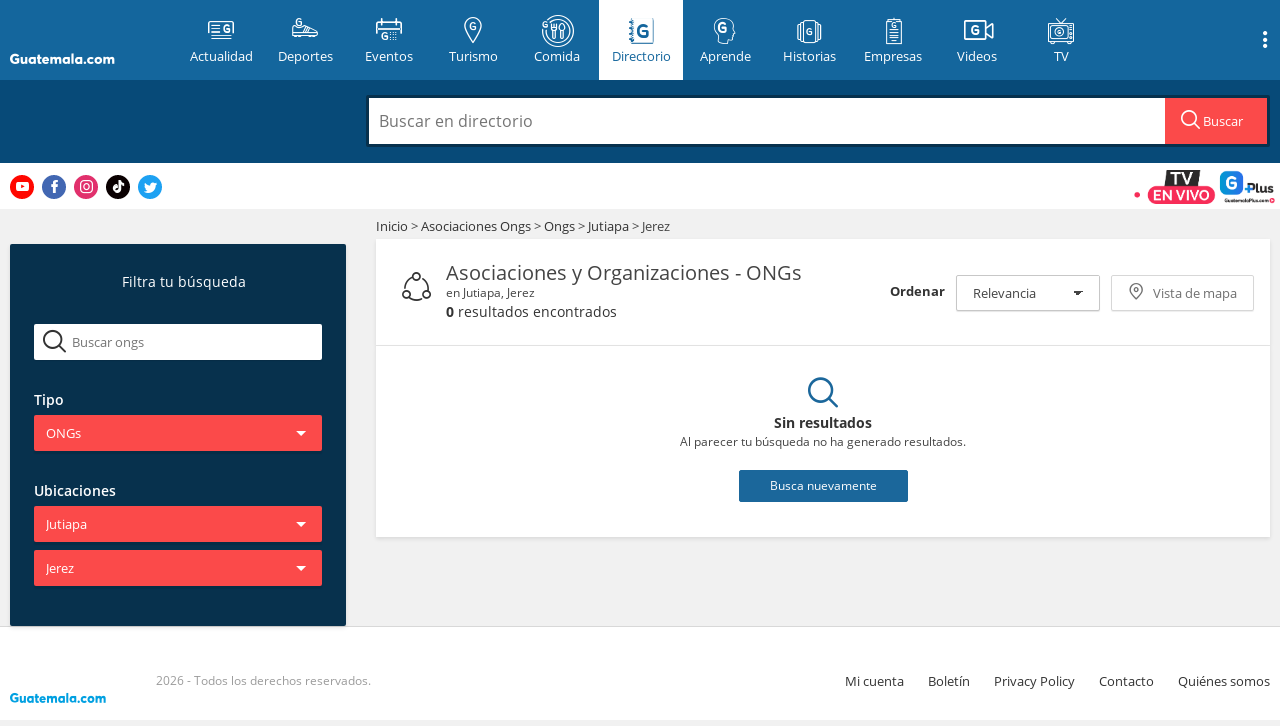

--- FILE ---
content_type: text/html; charset=UTF-8
request_url: https://directorio.guatemala.com/listado/guia/asociaciones-ongs/ongs/ubicacion/jutiapa/jerez
body_size: 68404
content:
<!DOCTYPE html>

<html>
<head>

    <!-- METAS -->
    <meta charset="UTF-8">
    <meta http-equiv="Content-Type" content="text/html;charset=UTF-8">
    <meta name="viewport" content="width=device-width, initial-scale=1, user-scalable=no">
    <meta name="format-detection" content="telephone=no">
        <title>Asociaciones y Organizaciones - ONGs en Jutiapa, Jerez</title>
                        <meta name="charset" content="UTF-8"/>
                    <meta name="author" content="Guatemala.com"/>
                    <meta name="description" content="Directorio Comercial de Guatemala.com donde podr&aacute;s encontrar todo tipo de establecimientos y comercios en toda Guatemala de manera f&aacute;cil y r&aacute;pida. | Resultados de la b&uacute;squeda en ONGs"/>
                    <meta name="keywords" content="guatemala,directorio,comercios,empresas,restaurantes,bancos"/>
                    <meta name="og:title" content="Resultados de la b&uacute;squeda en ONGs | Listado - Resultados"/>
                    <meta name="og:image" content="https://directorio.guatemala.com/assets/img/share_directorio.jpg"/>
                    <meta name="og:site_name" content="Directorio Guatemala.com"/>
                    <meta name="og:description" content="Directorio Comercial de Guatemala"/>
                    <meta name="og:url" content="https://directorio.guatemala.com/listado/guia/asociaciones-ongs/ongs/ubicacion/jutiapa/jerez"/>
                    <meta name="fb:app_id" content="936078066413175"/>
                    <meta name="article:publisher" content="https://www.facebook.com/Guatemalacom"/>
                    <meta name="og:type" content="article"/>
            
        <script> var DOMAIN_COOKIE = ".guatemala.com";</script>

    <!-- Paging starts here -->
    
                
        <!-- Paging ends here -->
    <link rel="Shortcut icon" href="https://directorio.guatemala.com/custom/domain_1/content_files/favicon_5.ico"
          type="image/x-icon"/>
    <!-- Opensearch -->
    <link href="https://directorio.guatemala.com/opensearch.xml" rel="search" title="Directorio Guatemala.com"
          type="application/opensearchdescription+xml">

    <!-- category filter needs this initialization -->
    <script>
        categories_filterer = {};
        var gmk = "https://maps.googleapis.com/maps/api/js?key=AIzaSyAffittH_gz7ZKdsERWT74CjkGJoNOJ8O4&callback=initMap";
        var gmks = "https://maps.googleapis.com/maps/api/js?key=AIzaSyAffittH_gz7ZKdsERWT74CjkGJoNOJ8O4&callback=initMapSingle";
        var ajaxSingleCall = false;
        var isSingle =  'f' ;
    </script>

    <!-- Google results search box -->
    <script type="application/ld+json">
        {
          "@context": "http://schema.org",
          "@type": "WebSite",
          "url": "https://directorio.guatemala.com/",
          "potentialAction": {
            "@type": "SearchAction",
            "target": "https://directorio.guatemala.com/listado/resultados.php?keyword={searchTerms}",
            "query-input": "required name=searchTerms"
          }
        }
    </script>

    
    <!-- STYLES: START-->
        <link href="https://fonts.googleapis.com/css?family=Open+Sans" rel="stylesheet">
    <link type="text/css" rel="stylesheet"
          href="https://directorio.guatemala.com/assets/fonts/fontello/css/guatemala.css?v=1739913340">
    <link rel="stylesheet" href="/build/assets/css/all-8e2862181a.css">

    <!-- Icons -->
    <link rel="apple-touch-icon" sizes="180x180" href="/assets/icons/apple-touch-icon.png">
    <link rel="icon" type="image/png" sizes="32x32" href="/assets/icons/favicon-32x32.png">
    <link rel="icon" type="image/png" sizes="16x16" href="/assets/icons/favicon-16x16.png">
    <link rel="manifest" href="/assets/icons/site.webmanifest">
    <link rel="mask-icon" href="/assets/icons/safari-pinned-tab.svg" color="#5bbad5">
    <link rel="shortcut icon" href="/assets/icons/favicon.ico">
    <meta name="msapplication-TileColor" content="#da532c">
    <meta name="msapplication-config" content="/assets/icons/browserconfig.xml">
    <meta name="theme-color" content="#ffffff">

    <!-- APP -->
    <meta name="apple-itunes-app" content="app-id=1049024104">
    <meta name="google-play-app" content="app-id=adn.guatemala.com">
    <meta name="device" content="mobile">
    <meta name="isSingle" content="">


    <!-- Newsletter css -->
    <link rel="stylesheet" href="https://www.guatemala.com/assets/newsletter/dist/newsletter-styles.min.css?v=2.0">


    <script type="text/javascript">
        //get cookie
        function getCookie(name) {
            var name = name + "=";
            var decodedCookie = decodeURIComponent(document.cookie);
            var ca = decodedCookie.split(';');
            for (var i = 0; i < ca.length; i++) {
                var c = ca[i];
                while (c.charAt(0) == ' ') {
                    c = c.substring(1);
                }
                if (c.indexOf(name) == 0) {
                    return c.substring(name.length, c.length);
                }
            }
            return "";
        }
    </script>

    <!-- Header Bidder e-planning -->
    <script src="//i.e-planning.net/layers/hbdfp.js" id="hbepl" async data-isv="us.img.e-planning.net"
            data-sv="ads.us.e-planning.net" data-proxy="true" data-ci="2b40f"></script>

        <script async='async' src='https://securepubads.g.doubleclick.net/tag/js/gpt.js'></script>
    <script type="text/javascript">
        var googletag = googletag || {};
        googletag.cmd = googletag.cmd || [];
    </script>

    <!-- Google optimize -->
    <style>.async-hide {
            opacity: 0 !important
        } </style>
    <script>(function (a, s, y, n, c, h, i, d, e) {
            s.className += ' ' + y;
            h.start = 1 * new Date;
            h.end = i = function () {
                s.className = s.className.replace(RegExp(' ?' + y), '')
            };
            (a[n] = a[n] || []).hide = h;
            setTimeout(function () {
                i();
                h.end = null
            }, c);
            h.timeout = c;
        })(window, document.documentElement, 'async-hide', 'dataLayer', 4000, {'GTM-N35LPTL': true});</script>

    <!-- START: TailTarget Tag Manager TT-13133-4/CT-1115 -->
    <script>
        (function (i) {
            var ts = document.createElement('script');
            ts.type = 'text/javascript';
            ts.async = true;
            ts.src = ('https:' == document.location.protocol ? 'https://' :
                'http://') + 'tags.t.tailtarget.com/t3m.js?i=' + i;
            var s = document.getElementsByTagName('script')[0];
            s.parentNode.insertBefore(ts, s);
        })('TT-13133-4/CT-1115');
    </script>
    <!-- END: TailTarget Tag Manager -->

    <!-- START: FACEBOOK PIXEL -->
    <script>
        !function (f, b, e, v, n, t, s) {
            if (f.fbq) return;
            n = f.fbq = function () {
                n.callMethod ?
                    n.callMethod.apply(n, arguments) : n.queue.push(arguments)
            };
            if (!f._fbq) f._fbq = n;
            n.push = n;
            n.loaded = !0;
            n.version = '2.0';
            n.queue = [];
            t = b.createElement(e);
            t.async = !0;
            t.src = v;
            s = b.getElementsByTagName(e)[0];
            s.parentNode.insertBefore(t, s)
        }(window,
            document, 'script', 'https://connect.facebook.net/en_US/fbevents.js');

        fbq('init', '1590538467902767');
        fbq('track', "PageView");
    </script>

    <noscript>
        <img height="1" width="1" style="display:none"
             src="https://www.facebook.com/tr?id=1590538467902767&ev=PageView&noscript=1"/>
    </noscript>
    <!-- END: FACEBOOK PIXEL -->

    <!-- Start Alexa Certify Javascript -->
    <script type="text/javascript">
        _atrk_opts = {atrk_acct: "WOY6o1IWNa10i+", domain: "guatemala.com", dynamic: true};
        (function () {
            var as = document.createElement('script');
            as.type = 'text/javascript';
            as.async = true;
            as.src = "https://d31qbv1cthcecs.cloudfront.net/atrk.js";
            var s = document.getElementsByTagName('script')[0];
            s.parentNode.insertBefore(as, s);
        })();
    </script>
    <noscript><img src="https://d5nxst8fruw4z.cloudfront.net/atrk.gif?account=WOY6o1IWNa10i+" style="display:none"
                   height="1" width="1" alt=""/></noscript>
    <!-- End Alexa Certify Javascript -->

    <!-- ONE SIGNAL -->
    <link rel="manifest" href="https://www.guatemala.com/manifest.json"/>
    <script src="https://cdn.onesignal.com/sdks/OneSignalSDK.js" async=""></script>
    <script>var OneSignal = window.OneSignal || [];
        var popupShowed = false;
        var ONE_SIGNAL_APP_ID = '2a7d9411-b6fd-4990-b72c-c9e81e7f4070';
        var COOKIE_DOMAIN = 'guatemala.com';
        var register = true;</script>
    <script src="https://www.guatemala.com/embeds/push-notifications/main.js?v=2.2.0"></script>

    <!-- Google Tag Manager -->
    <script>(function (w, d, s, l, i) {
            w[l] = w[l] || [];
            w[l].push({
                'gtm.start':
                    new Date().getTime(), event: 'gtm.js'
            });
            var f = d.getElementsByTagName(s)[0],
                j = d.createElement(s), dl = l != 'dataLayer' ? '&l=' + l : '';
            j.async = true;
            j.src =
                'https://www.googletagmanager.com/gtm.js?id=' + i + dl;
            f.parentNode.insertBefore(j, f);
        })(window, document, 'script', 'dataLayer', 'GTM-T7NH32SW');</script>
    <!-- End Google Tag Manager -->
</head>
<body class="">
<!-- Google Tag Manager (noscript) -->
<noscript>
    <iframe src="https://www.googletagmanager.com/ns.html?id=GTM-T7NH32SW"
            height="0" width="0" style="display:none;visibility:hidden"></iframe>
</noscript>
<!-- End Google Tag Manager (noscript) -->

<!-- Site organization RichSnippet -->
<div itemscope itemtype="http://schema.org/Organization">
    <span itemprop="url" content="https://directorio.guatemala.com/"/>
    <span itemprop="name" content="Directorio Guatemala.com"/>
</div>
<!-- END: Site organization RichSnippet -->

<!-- QQSM BUTTON TEMPORARY -->
<style>
    #tvButton {
        position: fixed;
        right: 8px;
        bottom: 180px;
        /* width: 225px; */
        max-width: 40%;
        z-index: 99999999;
        max-width: 28%;
    }

    #tvButtonCont {
        border-radius: 8px;
        width: 100%;
    }

    #tvButton img {
        max-width: 100%;
    }

    #tvButton {
        animation: hithere 3s infinite;
    }

    @media (min-width: 768px) {
        #tvButton {
            bottom: 52%;
        }
    }

    @keyframes  hithere {
        10% {
            transform: rotate(0deg);
        }
        30% {
            transform: rotate(-2deg);
        }
        40%, 60% {
            transform: rotate(2deg);
        }
        50% {
            transform: rotate(-2deg);
        }
        70% {
            transform: rotate(0deg);
        }
        100% {
            transform: rotate(0deg);
        }
    }
</style>
<div id="tvButton" style="display:none;">
    <!-- <div style="font-weight: bold; font-size: 16px; color: red;">Ver ahora:</div> -->
    <div id="tvButtonCont">
        <a href="https://www.guatemalaplus.com/featured-category/events/canal-en-vivo?utm_source=BotonSitio" title="Ir a Guatemalaplus.com">
            <img src="https://www.guatemala.com/fotos/2023/08/EN-VIVO-QQSM.gif"
                 alt="¿Quién quiere ser millonario? en vivo">
        </a>
    </div>
</div>
<script>document.addEventListener('DOMContentLoaded', (event) => {
        let tvButton = document.getElementById('tvButton');
        let guatemalaTime = new Date().toLocaleString("en-US", {timeZone: "America/Guatemala"});
        guatemalaTime = new Date(guatemalaTime);

        let day = guatemalaTime.getDay();
        let hour = guatemalaTime.getHours();

        if (day == 3 && hour >= 20 && hour < 21) { // 3 for Wednesday
            tvButton.style.display = "block";
        }
    });</script>
<!-- END: QQSM BUTTON TEMPORARY -->

<div id="mainContainer" class="with-subheader category ">

    <div id="navContainer">

                <header id="header">
            <div class="container">
                <div class="row">
                    <h1 class="logo">
                        <a href="http://www.guatemala.com" title="Guatemala.com">
                            <i class="icon-logo-full"></i>
                            <span>Guatemala.com</span>
                        </a>
                        <button class="main-menu-button-mobile">
                            <i class="icon-gt-menu" style="font-size:22px"></i>
                                                    </button>
                    </h1>

                                            <div class="main-title"><a class="" href="/"><i class="icon-logo-text"></i><span
                                    id="mainTitle"></span></a></div>

                    
                    <div class="header-title-container">
                        <a class="logo-mobile" href="/" title="Guatemala.com">
                            <i class="icon-logo-text" style="font-size: 17px;"></i>
                        </a>
                        <span id="headerCategoryText"
                              class="header-directory-text line">
                                Asociaciones y Organizaciones
                            </span>
                    </div>

                    <button class="main-menu-button" id="showMainMenu" type="button">
                        <i class="icon-submenu-tablet"></i>
                        <span>Secciones</span>
                    </button>
                    <div id="main-navigation-container">
                        <nav id="main-menu">
                            <a class="home" href="https://www.guatemala.com/" title="Guatemala.com">
                                <div><i class="icon-logo-icon"></i><span>Inicio</span></div>
                            </a>
                            <a class="" href="https://www.guatemala.com/noticias/" title="Actualidad">
                                <div><i class="icon-category-notas"></i><span>Actualidad</span></div>
                            </a>
                            <a class="" href="https://www.guatemala.com/deportes/" title="Deportes">
                                <div><i class="icon-category-deportes"></i><span>Deportes</span></div>
                            </a>
                            <a href="https://eventos.guatemala.com/" title="Eventos">
                                <div><i class="icon-category-eventos"></i><span>Eventos</span></div>
                            </a>
                            <a class="" href="https://www.guatemala.com/guias/" title="Turismo">
                                <div><i class="icon-category-guias"></i><span>Turismo</span></div>
                            </a>
                            <a class="" href="https://www.guatemala.com/comida/" title="Comida">
                                <div><i class="icon-category-comida"></i><span>Comida</span></div>
                            </a>
                            <a href="/" title="Directorio" class="current">
                                <div><i class="icon-category-directorio"></i><span>Directorio</span></div>
                            </a>
                            <a href="https://aprende.guatemala.com/" title="Aprende">
                                <div><i class="icon-category-aprende"></i><span>Aprende</span></div>
                            </a>
                            <a href="https://www.guatemala.com/historia/" title="Historias">
                                <div><i class="icon-historias"></i><span>Historias</span></div>
                            </a>
                            <a href="https://www.guatemala.com/desarrollo/" title="Empresas">
                                <div><i class="icon-category-empresas"></i><span>Empresas</span></div>
                            </a>
                            <a href="https://videos.guatemala.com/" title="Videos">
                                <div><i class="icon-category-videos" style="font-size: 20px;top: 2px;"></i><span>Videos</span></div>
                            </a>
                            <a href="https://www.guatemala.com/tv/?utm_source=menu" title="TV">
                                <div><i class="icon-category-tv"></i><span>TV</span></div>
                            </a>
                        </nav>

                        <!-- FACEBOOK LOGIN -->
                                            </div>

                                            <button class="search-container-button" id="showSearchContainer" type="button">
    <i class="icon-search"></i>
</button>                                        <button class="show-submenu-links mobile">
                        <i class="icon-submenu"></i>
                    </button>
                    <div id="submenu-links">
                        <a class="submenu-link" href="https://www.guatemala.com/quienes-somos/" title="Quiénes somos">Quiénes
                            somos</a>
                        <a class="submenu-link" href="https://www.guatemala.com/hoyportimananapormi/"
                           title="Ir a #HoyPorTiMañanaPorMí">#HoyPorTiMañanaPorMí</a>
                        <a class="submenu-link" href="https://www.guatemala.com/contacto/" title="Contacto" style="color: #ffffff; background: #2979ff; font-weight: bold;">Contacto</i></a>
                        <a class="submenu-link" href="http://bicentenario.com.gt/" title="Ir a Bicentenario">Bicentenario</a>
                        <a class="submenu-link" href="https://boletin.guatemala.com/subscription?f=ny763bDAkrENeRWOUpgcAiXAQyUdymXeEaJAi179Vq7lBFxq7L2THJM6FrtHInfBYMkYrh7g4FDMoUBWZAXsw9xg" title="Boletín">Boletín</a>
                        <a class="submenu-link" href="https://www.guatemala.com/privacy-policy/" title="Privacy Policy">Privacy Policy</a>
                    </div>
                </div>
            </div>
        </header>
        <div class="overlay-gt"></div>
        
                    <div id="searchContainer" class="hidden">
    <div class="container">
        <div class="col-md-3">
            <h1 class="title-single hide-mobile">Busca una empresa en directorio: </h1>
        </div>
        <form autocomplete="off" action="https://directorio.guatemala.com/listado/resultados.php" data-searchContainer>
            <div class="text-search-container col-md-3 ">
                <span>Busca en el directorio:</span>
            </div>
            <div class="search-container-top col-md-9">
                <a id="hideSearch" class="icon-close-small" title="Cerrar"></a>
                <div class="search-field">
                    <input type="text" name="keyword" 
                        placeholder="Buscar en directorio" 
                        value=""
                        data-mainSearch
                        data-autocomplete 
                        data-autocompleteUrl="https://directorio.guatemala.com/busqueda/autocomplete" 
                        data-ajaxSearchUrl="https://directorio.guatemala.com/busqueda" 
                        data-types="listing,tag"
                        data-subTypes="listing,category"
                        data-global="true"
                    id="search">
                    <span class="search-button-container hide-mobile" data-searchButton>
                        <i class="icon-search"></i>
                        Buscar
                    </span>
                </div>
            </div>
            <div class="search-container-bottom" >
                <div class="col-xs-3">
                    <a href="https://directorio.guatemala.com/listado/guia/restaurantes" title="Restaurantes" class="category" data-topSearchCategory data-slug="restaurantes">
                        <i class="icon-directorio-restaurantes"></i>
                        <div>Restaurantes</div>
                    </a>
                </div>
                <div class="col-xs-3">
                    <a href="https://directorio.guatemala.com/listado/guia/hospedaje" title="Hospedaje" class="category" data-topSearchCategory data-slug="hospedaje">
                        <i class="icon-directorio-hospedaje"></i>
                        <div>Hospedaje</div>
                    </a>
                </div>
                <div class="col-xs-3">
                    <a href="https://directorio.guatemala.com/listado/guia/salud" title="Salud" class="category" data-topSearchCategory data-slug="salud">
                            
                        <i class="icon-directorio-salud"></i>
                        <div>Salud</div>
                    </a>
                </div>
                <div class="col-xs-3">
                    <a href="https://directorio.guatemala.com/listado/guia/servicios" title="Servicios" class="category" data-topSearchCategory data-slug="servicios">
                        <i class="icon-directorio-servicios"></i>
                        <div>Servicios</div>
                    </a>
                </div>
                            </div>
        </form>
    </div>
</div>        

    </div>

            <!-- /21667615084/StickyAd_320x50_Mobile -->
        <div id='div-gpt-ad-1637891447361-0' style="text-align: center;">
            <script>
                googletag.cmd.push(function () {
                    googletag.defineSlot('/21667615084/StickyAd_320x50_Mobile', [320, 50], 'div-gpt-ad-1637891447361-0')
                        .addService(googletag.pubads());
                    googletag.enableServices();
                    googletag.display('div-gpt-ad-1637891447361-0');
                });
            </script>
        </div>
    
    <div class="google-translate-container">
    <div class="container">
        <div class="social">
            <a class="youtube" title="Ir a Youtube de Guatemala.com" href="https://www.youtube.com/@guatemalacom" target="_blank" rel="noopener noreferrer"><i class="icon-youtube"></i></a>
            <a class="facebook" title="Ir a Facebook de Guatemala.com" href="https://www.facebook.com/Guatemalacom/" target="_blank" rel="noopener noreferrer"><i class="icon-facebook"></i></a>
            <a class="instagram" title="Ir a Instagram de Guatemala.com" href="https://www.instagram.com/guatemala/" target="_blank" rel="noopener noreferrer"><i class="icon-instagram"></i></a>
            <a class="tiktok" title="Ir a Tiktok de Guatemala.com" href="https://www.tiktok.com/@guatemala.com" target="_blank" rel="noopener noreferrer"><i class="icon-tiktok"></i></a>
            <a class="twitter" title="Ir a Twitter de Guatemala.com" href="https://twitter.com/guatemala_com" target="_blank" rel="noopener noreferrer"><i class="icon-twitter"></i></a>
        </div>
        <div class="space"></div>

        <a href="https://www.guatemalaplus.com/featured-category/events/canal-en-vivo?utm_source=BotonSitio" class="guatemala-tv-btn" title="Ver www.guatemalaplus.com ahora"><img src="https://www.guatemala.com/assets/img/en-vivo-guatemalaplus.gif" alt="Guatemala.com TV" height="34" style="height: 34px; margin-right: 5px"></a>
    </div>
</div>

    <div class="body-content container" id="body-content">
        

<!-- <div class="container body-content"> -->
	<div id="search">
			</div>

	<div id="filters" class="hide-mobile" style="margin-top: 35px !important;">
	<div class="desktop-filters-content">
        <div class="desktop-filters-header hide-mobile">
            <i class="icon-filters"></i>
            <h2 class="title">Filtra tu búsqueda</h2>
                    </div>
        
        
            <div class="desktop-search-category-content">
            	<form action="" id="formSearchCategory" autocomplete="off" action="https://directorio.guatemala.com/busqueda" data-searchContainer>
            		<i class="icon-search"></i>


            		<input type="search" name="keyword" id="searchCategoryDesktop"
            			placeholder="Buscar ongs"
            			data-mainSearch
			            data-autocomplete
			            data-autocompleteUrl="https://directorio.guatemala.com/busqueda/autocomplete"
			            data-ajaxSearchUrl="https://directorio.guatemala.com/busqueda"
			            data-types="listing,tag"
			            data-subTypes="listing,category"
						autocomplete="off"
			            value="">
            	</form>
            </div>
        
		<div class="desktop-category-filter">

            <div data-filtersContainer class="">
            		            		            			            			<h3 class="title-category">Tipo</h3>
	            			            	            					<div class="filters-buttons-container" data-especialDropdownSuperContainer="categories/asociaciones-ongs" >

	
    <div class="dropdown-container" data-especialDropdownContainer="categoriesFilter" role="menu">
            
		    		        		            <button class="btn btn-category-filters dropdown-toggle" aria-haspopup="true" aria-owns="special_category_asociaciones-ongs"  data-default="Seleccionar Asociaciones y Organizaciones" data-especialDropdownButton><span class="text" data-buttonContent>Seleccionar Asociaciones y Organizaciones</span></button>
		        		    		    
						    

		    		    	<div class="dropdown-list-container" id="special_category_asociaciones-ongs">
			        <ul class="dropdown-list selected" aria-labelledby="typeFilter" data-headerPanel="categories/asociaciones-ongs"  data-rootPanel >
			            <!-- small search -->
			             <li data-noClick="true" data-searchHeaderCategories>
			                <div class="filter-search">
			                    <i class="icon-search"></i>
			                    <input type="text" 
			                        			                            placeholder="Filtrar categoria:" 
			                        
			                        data-headerCategorySearcher />
			                </div>
			            </li>
			            <!--li data-noClick="true" data-searchHeaderCategories>
			                <div><input type="text" data-headerCategorySearcher /></div></li-->

			                <li   class="strong" role="menuitem"
			                     
			                    data-slug="asociaciones-ongs"
			                    data-specialHeaderSelector="true"
			                    >
			                    <a href="https://directorio.guatemala.com/listado/guia/asociaciones-ongs"  
			                    
			                    data-slug="asociaciones-ongs"
			                    data-specialSelector data-nextPanel="locations"
			                    data-specialSelectAll="true"
			                    data-variable="categories"
			                    >Seleccionar Todo</a></li>

			            
			            			                
			                    <li  
			                        			                        data-filtrable  data-slug="asociaciones-ongs/asociaciones"
			                        >
			                        <a 
			                            href="https://directorio.guatemala.com/listado/guia/asociaciones-ongs/asociaciones/ubicacion/jutiapa/jerez"
			                            data-slug="asociaciones-ongs/asociaciones"
			                            role="menuitem" 
			                            			                                data-specialSelector data-nextPanel="locations" 
			                                aria-haspopup="true"
			                            			                            data-variable="categories"
			                            >Asociaciones</a></li>
			            			                
			                    <li  
			                        			                        data-filtrable  data-slug="asociaciones-ongs/hogar-de-ninos"
			                        >
			                        <a 
			                            href="https://directorio.guatemala.com/listado/guia/asociaciones-ongs/hogar-de-ninos/ubicacion/jutiapa/jerez"
			                            data-slug="asociaciones-ongs/hogar-de-ninos"
			                            role="menuitem" 
			                            			                                data-specialSelector data-nextPanel="locations" 
			                                aria-haspopup="true"
			                            			                            data-variable="categories"
			                            >Hogar de Ni&ntilde;os</a></li>
			            			                
			                    <li  
			                         class="selected" 			                        data-filtrable  data-slug="asociaciones-ongs/ongs"
			                        >
			                        <a 
			                            href="https://directorio.guatemala.com/listado/guia/asociaciones-ongs/ongs/ubicacion/jutiapa/jerez"
			                            data-slug="asociaciones-ongs/ongs"
			                            role="menuitem" 
			                            			                                data-specialSelector data-nextPanel="locations" 
			                                aria-haspopup="true"
			                            			                            data-variable="categories"
			                            >ONGs</a></li>
			            			                
			                    <li  
			                        			                        data-filtrable  data-slug="asociaciones-ongs/organizacion-religiosa"
			                        >
			                        <a 
			                            href="https://directorio.guatemala.com/listado/guia/asociaciones-ongs/organizacion-religiosa/ubicacion/jutiapa/jerez"
			                            data-slug="asociaciones-ongs/organizacion-religiosa"
			                            role="menuitem" 
			                            			                                data-specialSelector data-nextPanel="locations" 
			                                aria-haspopup="true"
			                            			                            data-variable="categories"
			                            >Organizaci&oacute;n religiosa</a></li>
			            			        </ul>
		    	</div>
		        
		    		    </div>
</div>
	
                                                    									<h3 class="title-category">Ubicaciones</h3>
											<div class="filters-buttons-container" data-especialDropdownSuperContainer="locations" style="display:none;">

	

	<div class="dropdown-container" data-especialDropdownContainer="locations" role="menu">
		
		
		<button class="btn btn-category-filters dropdown-toggle" aria-owns="special_location_" aria-haspopup="true" data-especialDropdownButton data-default="Todo el pa&iacute;s"><span class="text" data-buttonContent>Todo el pa&iacute;s </span></button>
		
					<div id="special_location_" class="dropdown-list-container dropdown-locations" aria-labelledby="locationFilter" data-headerPanel="locations">
				<ul class="dropdown-list">



			    
			    	
			    	<li
			    					    			class="strong"
			    					    		data-specialHeaderSelector="true"
			    		data-slug=""
			    	><a 
			        	href="https://directorio.guatemala.com/listado/guia/asociaciones-ongs/ongs"
						data-variable="locations" 
						data-slug="" 
						data-allSelector
						data-reloadSpecialSearch
						role="menuitem"
						title="Todo el pa&iacute;s "

			        >
			        Todo el pa&iacute;s 
			        </a></li>
			    
			    			        <li



									    		data-slug="alta-verapaz" 

			    		>
						<a 
						href="https://directorio.guatemala.com/listado/guia/asociaciones-ongs/ongs/ubicacion/alta-verapaz"
						data-specialSelector
						data-variable="locations" 
						data-slug="alta-verapaz" 
						data-nextPanel="locations/alta-verapaz"
						role="menuitem"
						aria-haspopup="true"


						
						
						
											>Alta Verapaz</a></li>
							        <li



									    		data-slug="baja-verapaz" 

			    		>
						<a 
						href="https://directorio.guatemala.com/listado/guia/asociaciones-ongs/ongs/ubicacion/baja-verapaz"
						data-specialSelector
						data-variable="locations" 
						data-slug="baja-verapaz" 
						data-nextPanel="locations/baja-verapaz"
						role="menuitem"
						aria-haspopup="true"


						
						
						
											>Baja Verapaz</a></li>
							        <li



									    		data-slug="chimaltenango" 

			    		>
						<a 
						href="https://directorio.guatemala.com/listado/guia/asociaciones-ongs/ongs/ubicacion/chimaltenango"
						data-specialSelector
						data-variable="locations" 
						data-slug="chimaltenango" 
						data-nextPanel="locations/chimaltenango"
						role="menuitem"
						aria-haspopup="true"


						
						
						
											>Chimaltenango</a></li>
							        <li



									    		data-slug="chiquimula" 

			    		>
						<a 
						href="https://directorio.guatemala.com/listado/guia/asociaciones-ongs/ongs/ubicacion/chiquimula"
						data-specialSelector
						data-variable="locations" 
						data-slug="chiquimula" 
						data-nextPanel="locations/chiquimula"
						role="menuitem"
						aria-haspopup="true"


						
						
						
											>Chiquimula</a></li>
							        <li



									    		data-slug="el-progreso" 

			    		>
						<a 
						href="https://directorio.guatemala.com/listado/guia/asociaciones-ongs/ongs/ubicacion/el-progreso"
						data-specialSelector
						data-variable="locations" 
						data-slug="el-progreso" 
						data-nextPanel="locations/el-progreso"
						role="menuitem"
						aria-haspopup="true"


						
						
						
											>El Progreso</a></li>
							        <li



									    		data-slug="escuintla" 

			    		>
						<a 
						href="https://directorio.guatemala.com/listado/guia/asociaciones-ongs/ongs/ubicacion/escuintla"
						data-specialSelector
						data-variable="locations" 
						data-slug="escuintla" 
						data-nextPanel="locations/escuintla"
						role="menuitem"
						aria-haspopup="true"


						
						
						
											>Escuintla</a></li>
							        <li



									    		data-slug="guatemala" 

			    		>
						<a 
						href="https://directorio.guatemala.com/listado/guia/asociaciones-ongs/ongs/ubicacion/guatemala"
						data-specialSelector
						data-variable="locations" 
						data-slug="guatemala" 
						data-nextPanel="locations/guatemala"
						role="menuitem"
						aria-haspopup="true"


						
						
						
											>Guatemala</a></li>
							        <li



									    		data-slug="huehuetenango" 

			    		>
						<a 
						href="https://directorio.guatemala.com/listado/guia/asociaciones-ongs/ongs/ubicacion/huehuetenango"
						data-specialSelector
						data-variable="locations" 
						data-slug="huehuetenango" 
						data-nextPanel="locations/huehuetenango"
						role="menuitem"
						aria-haspopup="true"


						
						
						
											>Huehuetenango</a></li>
							        <li



									    		data-slug="izabal" 

			    		>
						<a 
						href="https://directorio.guatemala.com/listado/guia/asociaciones-ongs/ongs/ubicacion/izabal"
						data-specialSelector
						data-variable="locations" 
						data-slug="izabal" 
						data-nextPanel="locations/izabal"
						role="menuitem"
						aria-haspopup="true"


						
						
						
											>Izabal</a></li>
							        <li



									    		data-slug="jalapa" 

			    		>
						<a 
						href="https://directorio.guatemala.com/listado/guia/asociaciones-ongs/ongs/ubicacion/jalapa"
						data-specialSelector
						data-variable="locations" 
						data-slug="jalapa" 
						data-nextPanel="locations/jalapa"
						role="menuitem"
						aria-haspopup="true"


						
						
						
											>Jalapa</a></li>
							        <li



									    		data-slug="jutiapa" 

			    		>
						<a 
						href="https://directorio.guatemala.com/listado/guia/asociaciones-ongs/ongs/ubicacion/jutiapa"
						data-specialSelector
						data-variable="locations" 
						data-slug="jutiapa" 
						data-nextPanel="locations/jutiapa"
						role="menuitem"
						aria-haspopup="true"


						
						
						
											>Jutiapa</a></li>
							        <li



									    		data-slug="peten" 

			    		>
						<a 
						href="https://directorio.guatemala.com/listado/guia/asociaciones-ongs/ongs/ubicacion/peten"
						data-specialSelector
						data-variable="locations" 
						data-slug="peten" 
						data-nextPanel="locations/peten"
						role="menuitem"
						aria-haspopup="true"


						
						
						
											>Pet&eacute;n</a></li>
							        <li



									    		data-slug="quetzaltenango" 

			    		>
						<a 
						href="https://directorio.guatemala.com/listado/guia/asociaciones-ongs/ongs/ubicacion/quetzaltenango"
						data-specialSelector
						data-variable="locations" 
						data-slug="quetzaltenango" 
						data-nextPanel="locations/quetzaltenango"
						role="menuitem"
						aria-haspopup="true"


						
						
						
											>Quetzaltenango</a></li>
							        <li



									    		data-slug="quiche" 

			    		>
						<a 
						href="https://directorio.guatemala.com/listado/guia/asociaciones-ongs/ongs/ubicacion/quiche"
						data-specialSelector
						data-variable="locations" 
						data-slug="quiche" 
						data-nextPanel="locations/quiche"
						role="menuitem"
						aria-haspopup="true"


						
						
						
											>Quich&eacute;</a></li>
							        <li



									    		data-slug="retalhuleu" 

			    		>
						<a 
						href="https://directorio.guatemala.com/listado/guia/asociaciones-ongs/ongs/ubicacion/retalhuleu"
						data-specialSelector
						data-variable="locations" 
						data-slug="retalhuleu" 
						data-nextPanel="locations/retalhuleu"
						role="menuitem"
						aria-haspopup="true"


						
						
						
											>Retalhuleu</a></li>
							        <li



									    		data-slug="sacatepequez" 

			    		>
						<a 
						href="https://directorio.guatemala.com/listado/guia/asociaciones-ongs/ongs/ubicacion/sacatepequez"
						data-specialSelector
						data-variable="locations" 
						data-slug="sacatepequez" 
						data-nextPanel="locations/sacatepequez"
						role="menuitem"
						aria-haspopup="true"


						
						
						
											>Sacatep&eacute;quez</a></li>
							        <li



									    		data-slug="san-marcos" 

			    		>
						<a 
						href="https://directorio.guatemala.com/listado/guia/asociaciones-ongs/ongs/ubicacion/san-marcos"
						data-specialSelector
						data-variable="locations" 
						data-slug="san-marcos" 
						data-nextPanel="locations/san-marcos"
						role="menuitem"
						aria-haspopup="true"


						
						
						
											>San Marcos</a></li>
							        <li



									    		data-slug="santa-rosa" 

			    		>
						<a 
						href="https://directorio.guatemala.com/listado/guia/asociaciones-ongs/ongs/ubicacion/santa-rosa"
						data-specialSelector
						data-variable="locations" 
						data-slug="santa-rosa" 
						data-nextPanel="locations/santa-rosa"
						role="menuitem"
						aria-haspopup="true"


						
						
						
											>Santa Rosa</a></li>
							        <li



									    		data-slug="solola" 

			    		>
						<a 
						href="https://directorio.guatemala.com/listado/guia/asociaciones-ongs/ongs/ubicacion/solola"
						data-specialSelector
						data-variable="locations" 
						data-slug="solola" 
						data-nextPanel="locations/solola"
						role="menuitem"
						aria-haspopup="true"


						
						
						
											>Solol&aacute;</a></li>
							        <li



									    		data-slug="suchitepequez" 

			    		>
						<a 
						href="https://directorio.guatemala.com/listado/guia/asociaciones-ongs/ongs/ubicacion/suchitepequez"
						data-specialSelector
						data-variable="locations" 
						data-slug="suchitepequez" 
						data-nextPanel="locations/suchitepequez"
						role="menuitem"
						aria-haspopup="true"


						
						
						
											>Suchitep&eacute;quez</a></li>
							        <li



									    		data-slug="totonicapan" 

			    		>
						<a 
						href="https://directorio.guatemala.com/listado/guia/asociaciones-ongs/ongs/ubicacion/totonicapan"
						data-specialSelector
						data-variable="locations" 
						data-slug="totonicapan" 
						data-nextPanel="locations/totonicapan"
						role="menuitem"
						aria-haspopup="true"


						
						
						
											>Totonicap&aacute;n</a></li>
							        <li



									    		data-slug="zacapa" 

			    		>
						<a 
						href="https://directorio.guatemala.com/listado/guia/asociaciones-ongs/ongs/ubicacion/zacapa"
						data-specialSelector
						data-variable="locations" 
						data-slug="zacapa" 
						data-nextPanel="locations/zacapa"
						role="menuitem"
						aria-haspopup="true"


						
						
						
											>Zacapa</a></li>
							</ul>
		</div>
			
			</div>
</div>

        				<div class="filters-buttons-container" data-especialDropdownSuperContainer="locations/alta-verapaz" style="display:none;">

	

	<div class="dropdown-container" data-especialDropdownContainer="locations/alta-verapaz" role="menu">
		
		
		<button class="btn btn-category-filters dropdown-toggle" aria-owns="special_location_alta-verapaz" aria-haspopup="true" data-especialDropdownButton data-default="Todo el departamento"><span class="text" data-buttonContent>Todo el departamento </span></button>
		
					<div id="special_location_alta-verapaz" class="dropdown-list-container dropdown-locations" aria-labelledby="locationFilter" data-headerPanel="locations/alta-verapaz">
				<ul class="dropdown-list">



			    
			    	
			    	<li
			    					    			class="strong"
			    					    		data-specialHeaderSelector="true"
			    		data-slug=""
			    	><a 
			        	href="https://directorio.guatemala.com/listado/guia/asociaciones-ongs/ongs/ubicacion/alta-verapaz"
						data-variable="locations" 
						data-slug="alta-verapaz" 
						data-allSelector
						data-reloadSpecialSearch
						role="menuitem"
						title="Todo el departamento "

			        >
			        Todo el departamento 
			        </a></li>
			    
			    			        <li



									    		data-slug="alta-verapaz/cahabon" 

			    		>
						<a 
						href="https://directorio.guatemala.com/listado/guia/asociaciones-ongs/ongs/ubicacion/alta-verapaz/cahabon"
						data-specialSelector
						data-variable="locations" 
						data-slug="alta-verapaz/cahabon" 
						data-nextPanel="locations/alta-verapaz/cahabon"
						role="menuitem"
						aria-haspopup="true"


						
						
						
													data-reloadSpecialSearch
											>Cahab&oacute;n</a></li>
							        <li



									    		data-slug="alta-verapaz/chahal" 

			    		>
						<a 
						href="https://directorio.guatemala.com/listado/guia/asociaciones-ongs/ongs/ubicacion/alta-verapaz/chahal"
						data-specialSelector
						data-variable="locations" 
						data-slug="alta-verapaz/chahal" 
						data-nextPanel="locations/alta-verapaz/chahal"
						role="menuitem"
						aria-haspopup="true"


						
						
						
													data-reloadSpecialSearch
											>Chahal</a></li>
							        <li



									    		data-slug="alta-verapaz/chisec" 

			    		>
						<a 
						href="https://directorio.guatemala.com/listado/guia/asociaciones-ongs/ongs/ubicacion/alta-verapaz/chisec"
						data-specialSelector
						data-variable="locations" 
						data-slug="alta-verapaz/chisec" 
						data-nextPanel="locations/alta-verapaz/chisec"
						role="menuitem"
						aria-haspopup="true"


						
						
						
													data-reloadSpecialSearch
											>Chisec</a></li>
							        <li



									    		data-slug="alta-verapaz/coban" 

			    		>
						<a 
						href="https://directorio.guatemala.com/listado/guia/asociaciones-ongs/ongs/ubicacion/alta-verapaz/coban"
						data-specialSelector
						data-variable="locations" 
						data-slug="alta-verapaz/coban" 
						data-nextPanel="locations/alta-verapaz/coban"
						role="menuitem"
						aria-haspopup="true"


						
						
						
											>Cob&aacute;n</a></li>
							        <li



									    		data-slug="alta-verapaz/fray-bartolome-de-las-casas" 

			    		>
						<a 
						href="https://directorio.guatemala.com/listado/guia/asociaciones-ongs/ongs/ubicacion/alta-verapaz/fray-bartolome-de-las-casas"
						data-specialSelector
						data-variable="locations" 
						data-slug="alta-verapaz/fray-bartolome-de-las-casas" 
						data-nextPanel="locations/alta-verapaz/fray-bartolome-de-las-casas"
						role="menuitem"
						aria-haspopup="true"


						
						
						
											>Fray Bartolom&eacute; de las Casas</a></li>
							        <li



									    		data-slug="alta-verapaz/lanquin" 

			    		>
						<a 
						href="https://directorio.guatemala.com/listado/guia/asociaciones-ongs/ongs/ubicacion/alta-verapaz/lanquin"
						data-specialSelector
						data-variable="locations" 
						data-slug="alta-verapaz/lanquin" 
						data-nextPanel="locations/alta-verapaz/lanquin"
						role="menuitem"
						aria-haspopup="true"


						
						
						
													data-reloadSpecialSearch
											>Lanqu&iacute;n</a></li>
							        <li



									    		data-slug="alta-verapaz/panzos" 

			    		>
						<a 
						href="https://directorio.guatemala.com/listado/guia/asociaciones-ongs/ongs/ubicacion/alta-verapaz/panzos"
						data-specialSelector
						data-variable="locations" 
						data-slug="alta-verapaz/panzos" 
						data-nextPanel="locations/alta-verapaz/panzos"
						role="menuitem"
						aria-haspopup="true"


						
						
						
													data-reloadSpecialSearch
											>Panz&oacute;s</a></li>
							        <li



									    		data-slug="alta-verapaz/raxruha" 

			    		>
						<a 
						href="https://directorio.guatemala.com/listado/guia/asociaciones-ongs/ongs/ubicacion/alta-verapaz/raxruha"
						data-specialSelector
						data-variable="locations" 
						data-slug="alta-verapaz/raxruha" 
						data-nextPanel="locations/alta-verapaz/raxruha"
						role="menuitem"
						aria-haspopup="true"


						
						
						
													data-reloadSpecialSearch
											>Raxruh&aacute;</a></li>
							        <li



									    		data-slug="alta-verapaz/san-cristobal-verapaz" 

			    		>
						<a 
						href="https://directorio.guatemala.com/listado/guia/asociaciones-ongs/ongs/ubicacion/alta-verapaz/san-cristobal-verapaz"
						data-specialSelector
						data-variable="locations" 
						data-slug="alta-verapaz/san-cristobal-verapaz" 
						data-nextPanel="locations/alta-verapaz/san-cristobal-verapaz"
						role="menuitem"
						aria-haspopup="true"


						
						
						
											>San Crist&oacute;bal Verapaz</a></li>
							        <li



									    		data-slug="alta-verapaz/san-juan-chamelco" 

			    		>
						<a 
						href="https://directorio.guatemala.com/listado/guia/asociaciones-ongs/ongs/ubicacion/alta-verapaz/san-juan-chamelco"
						data-specialSelector
						data-variable="locations" 
						data-slug="alta-verapaz/san-juan-chamelco" 
						data-nextPanel="locations/alta-verapaz/san-juan-chamelco"
						role="menuitem"
						aria-haspopup="true"


						
						
						
													data-reloadSpecialSearch
											>San Juan Chamelco</a></li>
							        <li



									    		data-slug="alta-verapaz/san-pedro-carcha" 

			    		>
						<a 
						href="https://directorio.guatemala.com/listado/guia/asociaciones-ongs/ongs/ubicacion/alta-verapaz/san-pedro-carcha"
						data-specialSelector
						data-variable="locations" 
						data-slug="alta-verapaz/san-pedro-carcha" 
						data-nextPanel="locations/alta-verapaz/san-pedro-carcha"
						role="menuitem"
						aria-haspopup="true"


						
						
						
											>San Pedro Carch&aacute;</a></li>
							        <li



									    		data-slug="alta-verapaz/santa-catalina-la-tinta" 

			    		>
						<a 
						href="https://directorio.guatemala.com/listado/guia/asociaciones-ongs/ongs/ubicacion/alta-verapaz/santa-catalina-la-tinta"
						data-specialSelector
						data-variable="locations" 
						data-slug="alta-verapaz/santa-catalina-la-tinta" 
						data-nextPanel="locations/alta-verapaz/santa-catalina-la-tinta"
						role="menuitem"
						aria-haspopup="true"


						
						
						
													data-reloadSpecialSearch
											>Santa Catalina La Tinta</a></li>
							        <li



									    		data-slug="alta-verapaz/santa-cruz-verapaz" 

			    		>
						<a 
						href="https://directorio.guatemala.com/listado/guia/asociaciones-ongs/ongs/ubicacion/alta-verapaz/santa-cruz-verapaz"
						data-specialSelector
						data-variable="locations" 
						data-slug="alta-verapaz/santa-cruz-verapaz" 
						data-nextPanel="locations/alta-verapaz/santa-cruz-verapaz"
						role="menuitem"
						aria-haspopup="true"


						
						
						
													data-reloadSpecialSearch
											>Santa Cruz Verapaz</a></li>
							        <li



									    		data-slug="alta-verapaz/senahu" 

			    		>
						<a 
						href="https://directorio.guatemala.com/listado/guia/asociaciones-ongs/ongs/ubicacion/alta-verapaz/senahu"
						data-specialSelector
						data-variable="locations" 
						data-slug="alta-verapaz/senahu" 
						data-nextPanel="locations/alta-verapaz/senahu"
						role="menuitem"
						aria-haspopup="true"


						
						
						
													data-reloadSpecialSearch
											>Senah&uacute;</a></li>
							        <li



									    		data-slug="alta-verapaz/tactic" 

			    		>
						<a 
						href="https://directorio.guatemala.com/listado/guia/asociaciones-ongs/ongs/ubicacion/alta-verapaz/tactic"
						data-specialSelector
						data-variable="locations" 
						data-slug="alta-verapaz/tactic" 
						data-nextPanel="locations/alta-verapaz/tactic"
						role="menuitem"
						aria-haspopup="true"


						
						
						
													data-reloadSpecialSearch
											>Tactic</a></li>
							        <li



									    		data-slug="alta-verapaz/tamahu" 

			    		>
						<a 
						href="https://directorio.guatemala.com/listado/guia/asociaciones-ongs/ongs/ubicacion/alta-verapaz/tamahu"
						data-specialSelector
						data-variable="locations" 
						data-slug="alta-verapaz/tamahu" 
						data-nextPanel="locations/alta-verapaz/tamahu"
						role="menuitem"
						aria-haspopup="true"


						
						
						
													data-reloadSpecialSearch
											>Tamah&uacute;</a></li>
							        <li



									    		data-slug="alta-verapaz/tucuru" 

			    		>
						<a 
						href="https://directorio.guatemala.com/listado/guia/asociaciones-ongs/ongs/ubicacion/alta-verapaz/tucuru"
						data-specialSelector
						data-variable="locations" 
						data-slug="alta-verapaz/tucuru" 
						data-nextPanel="locations/alta-verapaz/tucuru"
						role="menuitem"
						aria-haspopup="true"


						
						
						
													data-reloadSpecialSearch
											>Tucur&uacute;</a></li>
							</ul>
		</div>
			
			</div>
</div>

        		    		    		    				<div class="filters-buttons-container" data-especialDropdownSuperContainer="locations/alta-verapaz/coban" style="display:none;">

	

	<div class="dropdown-container" data-especialDropdownContainer="locations/alta-verapaz/coban" role="menu">
		
		
		<button class="btn btn-category-filters dropdown-toggle" aria-owns="special_location_alta-verapaz_coban" aria-haspopup="true" data-especialDropdownButton data-default="Todo el municipio"><span class="text" data-buttonContent>Todo el municipio </span></button>
		
					<div id="special_location_alta-verapaz_coban" class="dropdown-list-container dropdown-locations" aria-labelledby="locationFilter" data-headerPanel="locations/alta-verapaz/coban">
				<ul class="dropdown-list">



			    
			    	
			    	<li
			    					    			class="strong"
			    					    		data-specialHeaderSelector="true"
			    		data-slug=""
			    	><a 
			        	href="https://directorio.guatemala.com/listado/guia/asociaciones-ongs/ongs/ubicacion/alta-verapaz/coban"
						data-variable="locations" 
						data-slug="alta-verapaz/coban" 
						data-allSelector
						data-reloadSpecialSearch
						role="menuitem"
						title="Todo el municipio "

			        >
			        Todo el municipio 
			        </a></li>
			    
			    			        <li



									    		data-slug="alta-verapaz/coban/zona-1" 

			    		>
						<a 
						href="https://directorio.guatemala.com/listado/guia/asociaciones-ongs/ongs/ubicacion/alta-verapaz/coban/zona-1"
						data-specialSelector
						data-variable="locations" 
						data-slug="alta-verapaz/coban/zona-1" 
						data-nextPanel="locations/alta-verapaz/coban/zona-1"
						role="menuitem"
						aria-haspopup="true"


						
						
						
													data-reloadSpecialSearch
											>Zona 1</a></li>
							        <li



									    		data-slug="alta-verapaz/coban/zona-2" 

			    		>
						<a 
						href="https://directorio.guatemala.com/listado/guia/asociaciones-ongs/ongs/ubicacion/alta-verapaz/coban/zona-2"
						data-specialSelector
						data-variable="locations" 
						data-slug="alta-verapaz/coban/zona-2" 
						data-nextPanel="locations/alta-verapaz/coban/zona-2"
						role="menuitem"
						aria-haspopup="true"


						
						
						
													data-reloadSpecialSearch
											>Zona 2</a></li>
							        <li



									    		data-slug="alta-verapaz/coban/zona-3" 

			    		>
						<a 
						href="https://directorio.guatemala.com/listado/guia/asociaciones-ongs/ongs/ubicacion/alta-verapaz/coban/zona-3"
						data-specialSelector
						data-variable="locations" 
						data-slug="alta-verapaz/coban/zona-3" 
						data-nextPanel="locations/alta-verapaz/coban/zona-3"
						role="menuitem"
						aria-haspopup="true"


						
						
						
													data-reloadSpecialSearch
											>Zona 3</a></li>
							        <li



									    		data-slug="alta-verapaz/coban/zona-4" 

			    		>
						<a 
						href="https://directorio.guatemala.com/listado/guia/asociaciones-ongs/ongs/ubicacion/alta-verapaz/coban/zona-4"
						data-specialSelector
						data-variable="locations" 
						data-slug="alta-verapaz/coban/zona-4" 
						data-nextPanel="locations/alta-verapaz/coban/zona-4"
						role="menuitem"
						aria-haspopup="true"


						
						
						
													data-reloadSpecialSearch
											>Zona 4</a></li>
							        <li



									    		data-slug="alta-verapaz/coban/zona-8" 

			    		>
						<a 
						href="https://directorio.guatemala.com/listado/guia/asociaciones-ongs/ongs/ubicacion/alta-verapaz/coban/zona-8"
						data-specialSelector
						data-variable="locations" 
						data-slug="alta-verapaz/coban/zona-8" 
						data-nextPanel="locations/alta-verapaz/coban/zona-8"
						role="menuitem"
						aria-haspopup="true"


						
						
						
													data-reloadSpecialSearch
											>Zona 8</a></li>
							</ul>
		</div>
			
			</div>
</div>

        		    		    		    		    					    				<div class="filters-buttons-container" data-especialDropdownSuperContainer="locations/alta-verapaz/fray-bartolome-de-las-casas" style="display:none;">

	

	<div class="dropdown-container" data-especialDropdownContainer="locations/alta-verapaz/fray-bartolome-de-las-casas" role="menu">
		
		
		<button class="btn btn-category-filters dropdown-toggle" aria-owns="special_location_alta-verapaz_fray-bartolome-de-las-casas" aria-haspopup="true" data-especialDropdownButton data-default="Todo el municipio"><span class="text" data-buttonContent>Todo el municipio </span></button>
		
					<div id="special_location_alta-verapaz_fray-bartolome-de-las-casas" class="dropdown-list-container dropdown-locations" aria-labelledby="locationFilter" data-headerPanel="locations/alta-verapaz/fray-bartolome-de-las-casas">
				<ul class="dropdown-list">



			    
			    	
			    	<li
			    					    			class="strong"
			    					    		data-specialHeaderSelector="true"
			    		data-slug=""
			    	><a 
			        	href="https://directorio.guatemala.com/listado/guia/asociaciones-ongs/ongs/ubicacion/alta-verapaz/fray-bartolome-de-las-casas"
						data-variable="locations" 
						data-slug="alta-verapaz/fray-bartolome-de-las-casas" 
						data-allSelector
						data-reloadSpecialSearch
						role="menuitem"
						title="Todo el municipio "

			        >
			        Todo el municipio 
			        </a></li>
			    
			    			        <li



									    		data-slug="alta-verapaz/fray-bartolome-de-las-casas/zona-2" 

			    		>
						<a 
						href="https://directorio.guatemala.com/listado/guia/asociaciones-ongs/ongs/ubicacion/alta-verapaz/fray-bartolome-de-las-casas/zona-2"
						data-specialSelector
						data-variable="locations" 
						data-slug="alta-verapaz/fray-bartolome-de-las-casas/zona-2" 
						data-nextPanel="locations/alta-verapaz/fray-bartolome-de-las-casas/zona-2"
						role="menuitem"
						aria-haspopup="true"


						
						
						
													data-reloadSpecialSearch
											>Zona 2</a></li>
							</ul>
		</div>
			
			</div>
</div>

        					    		    		    		    				<div class="filters-buttons-container" data-especialDropdownSuperContainer="locations/alta-verapaz/san-cristobal-verapaz" style="display:none;">

	

	<div class="dropdown-container" data-especialDropdownContainer="locations/alta-verapaz/san-cristobal-verapaz" role="menu">
		
		
		<button class="btn btn-category-filters dropdown-toggle" aria-owns="special_location_alta-verapaz_san-cristobal-verapaz" aria-haspopup="true" data-especialDropdownButton data-default="Todo el municipio"><span class="text" data-buttonContent>Todo el municipio </span></button>
		
					<div id="special_location_alta-verapaz_san-cristobal-verapaz" class="dropdown-list-container dropdown-locations" aria-labelledby="locationFilter" data-headerPanel="locations/alta-verapaz/san-cristobal-verapaz">
				<ul class="dropdown-list">



			    
			    	
			    	<li
			    					    			class="strong"
			    					    		data-specialHeaderSelector="true"
			    		data-slug=""
			    	><a 
			        	href="https://directorio.guatemala.com/listado/guia/asociaciones-ongs/ongs/ubicacion/alta-verapaz/san-cristobal-verapaz"
						data-variable="locations" 
						data-slug="alta-verapaz/san-cristobal-verapaz" 
						data-allSelector
						data-reloadSpecialSearch
						role="menuitem"
						title="Todo el municipio "

			        >
			        Todo el municipio 
			        </a></li>
			    
			    			        <li



									    		data-slug="alta-verapaz/san-cristobal-verapaz/zona-4" 

			    		>
						<a 
						href="https://directorio.guatemala.com/listado/guia/asociaciones-ongs/ongs/ubicacion/alta-verapaz/san-cristobal-verapaz/zona-4"
						data-specialSelector
						data-variable="locations" 
						data-slug="alta-verapaz/san-cristobal-verapaz/zona-4" 
						data-nextPanel="locations/alta-verapaz/san-cristobal-verapaz/zona-4"
						role="menuitem"
						aria-haspopup="true"


						
						
						
													data-reloadSpecialSearch
											>Zona 4</a></li>
							</ul>
		</div>
			
			</div>
</div>

        					    		    				<div class="filters-buttons-container" data-especialDropdownSuperContainer="locations/alta-verapaz/san-pedro-carcha" style="display:none;">

	

	<div class="dropdown-container" data-especialDropdownContainer="locations/alta-verapaz/san-pedro-carcha" role="menu">
		
		
		<button class="btn btn-category-filters dropdown-toggle" aria-owns="special_location_alta-verapaz_san-pedro-carcha" aria-haspopup="true" data-especialDropdownButton data-default="Todo el municipio"><span class="text" data-buttonContent>Todo el municipio </span></button>
		
					<div id="special_location_alta-verapaz_san-pedro-carcha" class="dropdown-list-container dropdown-locations" aria-labelledby="locationFilter" data-headerPanel="locations/alta-verapaz/san-pedro-carcha">
				<ul class="dropdown-list">



			    
			    	
			    	<li
			    					    			class="strong"
			    					    		data-specialHeaderSelector="true"
			    		data-slug=""
			    	><a 
			        	href="https://directorio.guatemala.com/listado/guia/asociaciones-ongs/ongs/ubicacion/alta-verapaz/san-pedro-carcha"
						data-variable="locations" 
						data-slug="alta-verapaz/san-pedro-carcha" 
						data-allSelector
						data-reloadSpecialSearch
						role="menuitem"
						title="Todo el municipio "

			        >
			        Todo el municipio 
			        </a></li>
			    
			    			        <li



									    		data-slug="alta-verapaz/san-pedro-carcha/zona-1" 

			    		>
						<a 
						href="https://directorio.guatemala.com/listado/guia/asociaciones-ongs/ongs/ubicacion/alta-verapaz/san-pedro-carcha/zona-1"
						data-specialSelector
						data-variable="locations" 
						data-slug="alta-verapaz/san-pedro-carcha/zona-1" 
						data-nextPanel="locations/alta-verapaz/san-pedro-carcha/zona-1"
						role="menuitem"
						aria-haspopup="true"


						
						
						
													data-reloadSpecialSearch
											>Zona 1</a></li>
							        <li



									    		data-slug="alta-verapaz/san-pedro-carcha/zona-2" 

			    		>
						<a 
						href="https://directorio.guatemala.com/listado/guia/asociaciones-ongs/ongs/ubicacion/alta-verapaz/san-pedro-carcha/zona-2"
						data-specialSelector
						data-variable="locations" 
						data-slug="alta-verapaz/san-pedro-carcha/zona-2" 
						data-nextPanel="locations/alta-verapaz/san-pedro-carcha/zona-2"
						role="menuitem"
						aria-haspopup="true"


						
						
						
													data-reloadSpecialSearch
											>Zona 2</a></li>
							</ul>
		</div>
			
			</div>
</div>

        		    					    		    		    		    		    		    					    				<div class="filters-buttons-container" data-especialDropdownSuperContainer="locations/baja-verapaz" style="display:none;">

	

	<div class="dropdown-container" data-especialDropdownContainer="locations/baja-verapaz" role="menu">
		
		
		<button class="btn btn-category-filters dropdown-toggle" aria-owns="special_location_baja-verapaz" aria-haspopup="true" data-especialDropdownButton data-default="Todo el departamento"><span class="text" data-buttonContent>Todo el departamento </span></button>
		
					<div id="special_location_baja-verapaz" class="dropdown-list-container dropdown-locations" aria-labelledby="locationFilter" data-headerPanel="locations/baja-verapaz">
				<ul class="dropdown-list">



			    
			    	
			    	<li
			    					    			class="strong"
			    					    		data-specialHeaderSelector="true"
			    		data-slug=""
			    	><a 
			        	href="https://directorio.guatemala.com/listado/guia/asociaciones-ongs/ongs/ubicacion/baja-verapaz"
						data-variable="locations" 
						data-slug="baja-verapaz" 
						data-allSelector
						data-reloadSpecialSearch
						role="menuitem"
						title="Todo el departamento "

			        >
			        Todo el departamento 
			        </a></li>
			    
			    			        <li



									    		data-slug="baja-verapaz/cubulco" 

			    		>
						<a 
						href="https://directorio.guatemala.com/listado/guia/asociaciones-ongs/ongs/ubicacion/baja-verapaz/cubulco"
						data-specialSelector
						data-variable="locations" 
						data-slug="baja-verapaz/cubulco" 
						data-nextPanel="locations/baja-verapaz/cubulco"
						role="menuitem"
						aria-haspopup="true"


						
						
						
													data-reloadSpecialSearch
											>Cubulco</a></li>
							        <li



									    		data-slug="baja-verapaz/granados" 

			    		>
						<a 
						href="https://directorio.guatemala.com/listado/guia/asociaciones-ongs/ongs/ubicacion/baja-verapaz/granados"
						data-specialSelector
						data-variable="locations" 
						data-slug="baja-verapaz/granados" 
						data-nextPanel="locations/baja-verapaz/granados"
						role="menuitem"
						aria-haspopup="true"


						
						
						
													data-reloadSpecialSearch
											>Granados</a></li>
							        <li



									    		data-slug="baja-verapaz/purulha" 

			    		>
						<a 
						href="https://directorio.guatemala.com/listado/guia/asociaciones-ongs/ongs/ubicacion/baja-verapaz/purulha"
						data-specialSelector
						data-variable="locations" 
						data-slug="baja-verapaz/purulha" 
						data-nextPanel="locations/baja-verapaz/purulha"
						role="menuitem"
						aria-haspopup="true"


						
						
						
													data-reloadSpecialSearch
											>Purulh&aacute;</a></li>
							        <li



									    		data-slug="baja-verapaz/rabinal" 

			    		>
						<a 
						href="https://directorio.guatemala.com/listado/guia/asociaciones-ongs/ongs/ubicacion/baja-verapaz/rabinal"
						data-specialSelector
						data-variable="locations" 
						data-slug="baja-verapaz/rabinal" 
						data-nextPanel="locations/baja-verapaz/rabinal"
						role="menuitem"
						aria-haspopup="true"


						
						
						
													data-reloadSpecialSearch
											>Rabinal</a></li>
							        <li



									    		data-slug="baja-verapaz/salama" 

			    		>
						<a 
						href="https://directorio.guatemala.com/listado/guia/asociaciones-ongs/ongs/ubicacion/baja-verapaz/salama"
						data-specialSelector
						data-variable="locations" 
						data-slug="baja-verapaz/salama" 
						data-nextPanel="locations/baja-verapaz/salama"
						role="menuitem"
						aria-haspopup="true"


						
						
						
											>Salam&aacute;</a></li>
							        <li



									    		data-slug="baja-verapaz/san-jeronimo" 

			    		>
						<a 
						href="https://directorio.guatemala.com/listado/guia/asociaciones-ongs/ongs/ubicacion/baja-verapaz/san-jeronimo"
						data-specialSelector
						data-variable="locations" 
						data-slug="baja-verapaz/san-jeronimo" 
						data-nextPanel="locations/baja-verapaz/san-jeronimo"
						role="menuitem"
						aria-haspopup="true"


						
						
						
													data-reloadSpecialSearch
											>San Jer&oacute;nimo</a></li>
							        <li



									    		data-slug="baja-verapaz/san-miguel-chicaj" 

			    		>
						<a 
						href="https://directorio.guatemala.com/listado/guia/asociaciones-ongs/ongs/ubicacion/baja-verapaz/san-miguel-chicaj"
						data-specialSelector
						data-variable="locations" 
						data-slug="baja-verapaz/san-miguel-chicaj" 
						data-nextPanel="locations/baja-verapaz/san-miguel-chicaj"
						role="menuitem"
						aria-haspopup="true"


						
						
						
													data-reloadSpecialSearch
											>San Miguel Chicaj</a></li>
							        <li



									    		data-slug="baja-verapaz/santa-cruz-el-chol" 

			    		>
						<a 
						href="https://directorio.guatemala.com/listado/guia/asociaciones-ongs/ongs/ubicacion/baja-verapaz/santa-cruz-el-chol"
						data-specialSelector
						data-variable="locations" 
						data-slug="baja-verapaz/santa-cruz-el-chol" 
						data-nextPanel="locations/baja-verapaz/santa-cruz-el-chol"
						role="menuitem"
						aria-haspopup="true"


						
						
						
													data-reloadSpecialSearch
											>Santa Cruz el Chol</a></li>
							</ul>
		</div>
			
			</div>
</div>

        		    		    		    		    				<div class="filters-buttons-container" data-especialDropdownSuperContainer="locations/baja-verapaz/salama" style="display:none;">

	

	<div class="dropdown-container" data-especialDropdownContainer="locations/baja-verapaz/salama" role="menu">
		
		
		<button class="btn btn-category-filters dropdown-toggle" aria-owns="special_location_baja-verapaz_salama" aria-haspopup="true" data-especialDropdownButton data-default="Todo el municipio"><span class="text" data-buttonContent>Todo el municipio </span></button>
		
					<div id="special_location_baja-verapaz_salama" class="dropdown-list-container dropdown-locations" aria-labelledby="locationFilter" data-headerPanel="locations/baja-verapaz/salama">
				<ul class="dropdown-list">



			    
			    	
			    	<li
			    					    			class="strong"
			    					    		data-specialHeaderSelector="true"
			    		data-slug=""
			    	><a 
			        	href="https://directorio.guatemala.com/listado/guia/asociaciones-ongs/ongs/ubicacion/baja-verapaz/salama"
						data-variable="locations" 
						data-slug="baja-verapaz/salama" 
						data-allSelector
						data-reloadSpecialSearch
						role="menuitem"
						title="Todo el municipio "

			        >
			        Todo el municipio 
			        </a></li>
			    
			    			        <li



									    		data-slug="baja-verapaz/salama/zona-1" 

			    		>
						<a 
						href="https://directorio.guatemala.com/listado/guia/asociaciones-ongs/ongs/ubicacion/baja-verapaz/salama/zona-1"
						data-specialSelector
						data-variable="locations" 
						data-slug="baja-verapaz/salama/zona-1" 
						data-nextPanel="locations/baja-verapaz/salama/zona-1"
						role="menuitem"
						aria-haspopup="true"


						
						
						
													data-reloadSpecialSearch
											>Zona 1</a></li>
							        <li



									    		data-slug="baja-verapaz/salama/zona-3" 

			    		>
						<a 
						href="https://directorio.guatemala.com/listado/guia/asociaciones-ongs/ongs/ubicacion/baja-verapaz/salama/zona-3"
						data-specialSelector
						data-variable="locations" 
						data-slug="baja-verapaz/salama/zona-3" 
						data-nextPanel="locations/baja-verapaz/salama/zona-3"
						role="menuitem"
						aria-haspopup="true"


						
						
						
													data-reloadSpecialSearch
											>Zona 3</a></li>
							</ul>
		</div>
			
			</div>
</div>

        		    					    		    		    					    				<div class="filters-buttons-container" data-especialDropdownSuperContainer="locations/chimaltenango" style="display:none;">

	

	<div class="dropdown-container" data-especialDropdownContainer="locations/chimaltenango" role="menu">
		
		
		<button class="btn btn-category-filters dropdown-toggle" aria-owns="special_location_chimaltenango" aria-haspopup="true" data-especialDropdownButton data-default="Todo el departamento"><span class="text" data-buttonContent>Todo el departamento </span></button>
		
					<div id="special_location_chimaltenango" class="dropdown-list-container dropdown-locations" aria-labelledby="locationFilter" data-headerPanel="locations/chimaltenango">
				<ul class="dropdown-list">



			    
			    	
			    	<li
			    					    			class="strong"
			    					    		data-specialHeaderSelector="true"
			    		data-slug=""
			    	><a 
			        	href="https://directorio.guatemala.com/listado/guia/asociaciones-ongs/ongs/ubicacion/chimaltenango"
						data-variable="locations" 
						data-slug="chimaltenango" 
						data-allSelector
						data-reloadSpecialSearch
						role="menuitem"
						title="Todo el departamento "

			        >
			        Todo el departamento 
			        </a></li>
			    
			    			        <li



									    		data-slug="chimaltenango/acatenango" 

			    		>
						<a 
						href="https://directorio.guatemala.com/listado/guia/asociaciones-ongs/ongs/ubicacion/chimaltenango/acatenango"
						data-specialSelector
						data-variable="locations" 
						data-slug="chimaltenango/acatenango" 
						data-nextPanel="locations/chimaltenango/acatenango"
						role="menuitem"
						aria-haspopup="true"


						
						
						
											>Acatenango</a></li>
							        <li



									    		data-slug="chimaltenango/chimaltenango" 

			    		>
						<a 
						href="https://directorio.guatemala.com/listado/guia/asociaciones-ongs/ongs/ubicacion/chimaltenango/chimaltenango"
						data-specialSelector
						data-variable="locations" 
						data-slug="chimaltenango/chimaltenango" 
						data-nextPanel="locations/chimaltenango/chimaltenango"
						role="menuitem"
						aria-haspopup="true"


						
						
						
											>Chimaltenango</a></li>
							        <li



									    		data-slug="chimaltenango/el-tejar" 

			    		>
						<a 
						href="https://directorio.guatemala.com/listado/guia/asociaciones-ongs/ongs/ubicacion/chimaltenango/el-tejar"
						data-specialSelector
						data-variable="locations" 
						data-slug="chimaltenango/el-tejar" 
						data-nextPanel="locations/chimaltenango/el-tejar"
						role="menuitem"
						aria-haspopup="true"


						
						
						
													data-reloadSpecialSearch
											>El Tejar</a></li>
							        <li



									    		data-slug="chimaltenango/parramos" 

			    		>
						<a 
						href="https://directorio.guatemala.com/listado/guia/asociaciones-ongs/ongs/ubicacion/chimaltenango/parramos"
						data-specialSelector
						data-variable="locations" 
						data-slug="chimaltenango/parramos" 
						data-nextPanel="locations/chimaltenango/parramos"
						role="menuitem"
						aria-haspopup="true"


						
						
						
													data-reloadSpecialSearch
											>Parramos</a></li>
							        <li



									    		data-slug="chimaltenango/patzicia" 

			    		>
						<a 
						href="https://directorio.guatemala.com/listado/guia/asociaciones-ongs/ongs/ubicacion/chimaltenango/patzicia"
						data-specialSelector
						data-variable="locations" 
						data-slug="chimaltenango/patzicia" 
						data-nextPanel="locations/chimaltenango/patzicia"
						role="menuitem"
						aria-haspopup="true"


						
						
						
													data-reloadSpecialSearch
											>Patzic&iacute;a</a></li>
							        <li



									    		data-slug="chimaltenango/patzun" 

			    		>
						<a 
						href="https://directorio.guatemala.com/listado/guia/asociaciones-ongs/ongs/ubicacion/chimaltenango/patzun"
						data-specialSelector
						data-variable="locations" 
						data-slug="chimaltenango/patzun" 
						data-nextPanel="locations/chimaltenango/patzun"
						role="menuitem"
						aria-haspopup="true"


						
						
						
													data-reloadSpecialSearch
											>Patz&uacute;n</a></li>
							        <li



									    		data-slug="chimaltenango/pochuta" 

			    		>
						<a 
						href="https://directorio.guatemala.com/listado/guia/asociaciones-ongs/ongs/ubicacion/chimaltenango/pochuta"
						data-specialSelector
						data-variable="locations" 
						data-slug="chimaltenango/pochuta" 
						data-nextPanel="locations/chimaltenango/pochuta"
						role="menuitem"
						aria-haspopup="true"


						
						
						
													data-reloadSpecialSearch
											>Pochuta</a></li>
							        <li



									    		data-slug="chimaltenango/san-andres-itzapa" 

			    		>
						<a 
						href="https://directorio.guatemala.com/listado/guia/asociaciones-ongs/ongs/ubicacion/chimaltenango/san-andres-itzapa"
						data-specialSelector
						data-variable="locations" 
						data-slug="chimaltenango/san-andres-itzapa" 
						data-nextPanel="locations/chimaltenango/san-andres-itzapa"
						role="menuitem"
						aria-haspopup="true"


						
						
						
													data-reloadSpecialSearch
											>San Andr&eacute;s Itzapa</a></li>
							        <li



									    		data-slug="chimaltenango/san-jose-poaquil" 

			    		>
						<a 
						href="https://directorio.guatemala.com/listado/guia/asociaciones-ongs/ongs/ubicacion/chimaltenango/san-jose-poaquil"
						data-specialSelector
						data-variable="locations" 
						data-slug="chimaltenango/san-jose-poaquil" 
						data-nextPanel="locations/chimaltenango/san-jose-poaquil"
						role="menuitem"
						aria-haspopup="true"


						
						
						
													data-reloadSpecialSearch
											>San Jos&eacute; Poaqu&iacute;l</a></li>
							        <li



									    		data-slug="chimaltenango/san-juan-comalapa" 

			    		>
						<a 
						href="https://directorio.guatemala.com/listado/guia/asociaciones-ongs/ongs/ubicacion/chimaltenango/san-juan-comalapa"
						data-specialSelector
						data-variable="locations" 
						data-slug="chimaltenango/san-juan-comalapa" 
						data-nextPanel="locations/chimaltenango/san-juan-comalapa"
						role="menuitem"
						aria-haspopup="true"


						
						
						
													data-reloadSpecialSearch
											>San Juan Comalapa</a></li>
							        <li



									    		data-slug="chimaltenango/san-martin-jilotepeque" 

			    		>
						<a 
						href="https://directorio.guatemala.com/listado/guia/asociaciones-ongs/ongs/ubicacion/chimaltenango/san-martin-jilotepeque"
						data-specialSelector
						data-variable="locations" 
						data-slug="chimaltenango/san-martin-jilotepeque" 
						data-nextPanel="locations/chimaltenango/san-martin-jilotepeque"
						role="menuitem"
						aria-haspopup="true"


						
						
						
											>San Mart&iacute;n Jilotepeque</a></li>
							        <li



									    		data-slug="chimaltenango/san-pedro-yepocapa" 

			    		>
						<a 
						href="https://directorio.guatemala.com/listado/guia/asociaciones-ongs/ongs/ubicacion/chimaltenango/san-pedro-yepocapa"
						data-specialSelector
						data-variable="locations" 
						data-slug="chimaltenango/san-pedro-yepocapa" 
						data-nextPanel="locations/chimaltenango/san-pedro-yepocapa"
						role="menuitem"
						aria-haspopup="true"


						
						
						
													data-reloadSpecialSearch
											>San Pedro Yepocapa</a></li>
							        <li



									    		data-slug="chimaltenango/santa-apolonia" 

			    		>
						<a 
						href="https://directorio.guatemala.com/listado/guia/asociaciones-ongs/ongs/ubicacion/chimaltenango/santa-apolonia"
						data-specialSelector
						data-variable="locations" 
						data-slug="chimaltenango/santa-apolonia" 
						data-nextPanel="locations/chimaltenango/santa-apolonia"
						role="menuitem"
						aria-haspopup="true"


						
						
						
													data-reloadSpecialSearch
											>Santa Apolonia</a></li>
							        <li



									    		data-slug="chimaltenango/santa-cruz-balanya" 

			    		>
						<a 
						href="https://directorio.guatemala.com/listado/guia/asociaciones-ongs/ongs/ubicacion/chimaltenango/santa-cruz-balanya"
						data-specialSelector
						data-variable="locations" 
						data-slug="chimaltenango/santa-cruz-balanya" 
						data-nextPanel="locations/chimaltenango/santa-cruz-balanya"
						role="menuitem"
						aria-haspopup="true"


						
						
						
													data-reloadSpecialSearch
											>Santa Cruz Balany&aacute;</a></li>
							        <li



									    		data-slug="chimaltenango/tecpan-guatemala" 

			    		>
						<a 
						href="https://directorio.guatemala.com/listado/guia/asociaciones-ongs/ongs/ubicacion/chimaltenango/tecpan-guatemala"
						data-specialSelector
						data-variable="locations" 
						data-slug="chimaltenango/tecpan-guatemala" 
						data-nextPanel="locations/chimaltenango/tecpan-guatemala"
						role="menuitem"
						aria-haspopup="true"


						
						
						
											>Tecp&aacute;n Guatemala</a></li>
							        <li



									    		data-slug="chimaltenango/zaragoza" 

			    		>
						<a 
						href="https://directorio.guatemala.com/listado/guia/asociaciones-ongs/ongs/ubicacion/chimaltenango/zaragoza"
						data-specialSelector
						data-variable="locations" 
						data-slug="chimaltenango/zaragoza" 
						data-nextPanel="locations/chimaltenango/zaragoza"
						role="menuitem"
						aria-haspopup="true"


						
						
						
													data-reloadSpecialSearch
											>Zaragoza</a></li>
							</ul>
		</div>
			
			</div>
</div>

        				<div class="filters-buttons-container" data-especialDropdownSuperContainer="locations/chimaltenango/acatenango" style="display:none;">

	

	<div class="dropdown-container" data-especialDropdownContainer="locations/chimaltenango/acatenango" role="menu">
		
		
		<button class="btn btn-category-filters dropdown-toggle" aria-owns="special_location_chimaltenango_acatenango" aria-haspopup="true" data-especialDropdownButton data-default="Todo el municipio"><span class="text" data-buttonContent>Todo el municipio </span></button>
		
					<div id="special_location_chimaltenango_acatenango" class="dropdown-list-container dropdown-locations" aria-labelledby="locationFilter" data-headerPanel="locations/chimaltenango/acatenango">
				<ul class="dropdown-list">



			    
			    	
			    	<li
			    					    			class="strong"
			    					    		data-specialHeaderSelector="true"
			    		data-slug=""
			    	><a 
			        	href="https://directorio.guatemala.com/listado/guia/asociaciones-ongs/ongs/ubicacion/chimaltenango/acatenango"
						data-variable="locations" 
						data-slug="chimaltenango/acatenango" 
						data-allSelector
						data-reloadSpecialSearch
						role="menuitem"
						title="Todo el municipio "

			        >
			        Todo el municipio 
			        </a></li>
			    
			    			        <li



									    		data-slug="chimaltenango/acatenango/zona-1" 

			    		>
						<a 
						href="https://directorio.guatemala.com/listado/guia/asociaciones-ongs/ongs/ubicacion/chimaltenango/acatenango/zona-1"
						data-specialSelector
						data-variable="locations" 
						data-slug="chimaltenango/acatenango/zona-1" 
						data-nextPanel="locations/chimaltenango/acatenango/zona-1"
						role="menuitem"
						aria-haspopup="true"


						
						
						
													data-reloadSpecialSearch
											>Zona 1</a></li>
							</ul>
		</div>
			
			</div>
</div>

        					    				<div class="filters-buttons-container" data-especialDropdownSuperContainer="locations/chimaltenango/chimaltenango" style="display:none;">

	

	<div class="dropdown-container" data-especialDropdownContainer="locations/chimaltenango/chimaltenango" role="menu">
		
		
		<button class="btn btn-category-filters dropdown-toggle" aria-owns="special_location_chimaltenango_chimaltenango" aria-haspopup="true" data-especialDropdownButton data-default="Todo el municipio"><span class="text" data-buttonContent>Todo el municipio </span></button>
		
					<div id="special_location_chimaltenango_chimaltenango" class="dropdown-list-container dropdown-locations" aria-labelledby="locationFilter" data-headerPanel="locations/chimaltenango/chimaltenango">
				<ul class="dropdown-list">



			    
			    	
			    	<li
			    					    			class="strong"
			    					    		data-specialHeaderSelector="true"
			    		data-slug=""
			    	><a 
			        	href="https://directorio.guatemala.com/listado/guia/asociaciones-ongs/ongs/ubicacion/chimaltenango/chimaltenango"
						data-variable="locations" 
						data-slug="chimaltenango/chimaltenango" 
						data-allSelector
						data-reloadSpecialSearch
						role="menuitem"
						title="Todo el municipio "

			        >
			        Todo el municipio 
			        </a></li>
			    
			    			        <li



									    		data-slug="chimaltenango/chimaltenango/zona-1" 

			    		>
						<a 
						href="https://directorio.guatemala.com/listado/guia/asociaciones-ongs/ongs/ubicacion/chimaltenango/chimaltenango/zona-1"
						data-specialSelector
						data-variable="locations" 
						data-slug="chimaltenango/chimaltenango/zona-1" 
						data-nextPanel="locations/chimaltenango/chimaltenango/zona-1"
						role="menuitem"
						aria-haspopup="true"


						
						
						
													data-reloadSpecialSearch
											>Zona 1</a></li>
							        <li



									    		data-slug="chimaltenango/chimaltenango/2" 

			    		>
						<a 
						href="https://directorio.guatemala.com/listado/guia/asociaciones-ongs/ongs/ubicacion/chimaltenango/chimaltenango/2"
						data-specialSelector
						data-variable="locations" 
						data-slug="chimaltenango/chimaltenango/2" 
						data-nextPanel="locations/chimaltenango/chimaltenango/2"
						role="menuitem"
						aria-haspopup="true"


						
						
						
													data-reloadSpecialSearch
											>2</a></li>
							        <li



									    		data-slug="chimaltenango/chimaltenango/zona-2" 

			    		>
						<a 
						href="https://directorio.guatemala.com/listado/guia/asociaciones-ongs/ongs/ubicacion/chimaltenango/chimaltenango/zona-2"
						data-specialSelector
						data-variable="locations" 
						data-slug="chimaltenango/chimaltenango/zona-2" 
						data-nextPanel="locations/chimaltenango/chimaltenango/zona-2"
						role="menuitem"
						aria-haspopup="true"


						
						
						
													data-reloadSpecialSearch
											>Zona 2</a></li>
							        <li



									    		data-slug="chimaltenango/chimaltenango/zona-3" 

			    		>
						<a 
						href="https://directorio.guatemala.com/listado/guia/asociaciones-ongs/ongs/ubicacion/chimaltenango/chimaltenango/zona-3"
						data-specialSelector
						data-variable="locations" 
						data-slug="chimaltenango/chimaltenango/zona-3" 
						data-nextPanel="locations/chimaltenango/chimaltenango/zona-3"
						role="menuitem"
						aria-haspopup="true"


						
						
						
													data-reloadSpecialSearch
											>Zona 3</a></li>
							        <li



									    		data-slug="chimaltenango/chimaltenango/zona-4" 

			    		>
						<a 
						href="https://directorio.guatemala.com/listado/guia/asociaciones-ongs/ongs/ubicacion/chimaltenango/chimaltenango/zona-4"
						data-specialSelector
						data-variable="locations" 
						data-slug="chimaltenango/chimaltenango/zona-4" 
						data-nextPanel="locations/chimaltenango/chimaltenango/zona-4"
						role="menuitem"
						aria-haspopup="true"


						
						
						
													data-reloadSpecialSearch
											>Zona 4</a></li>
							        <li



									    		data-slug="chimaltenango/chimaltenango/zona-5" 

			    		>
						<a 
						href="https://directorio.guatemala.com/listado/guia/asociaciones-ongs/ongs/ubicacion/chimaltenango/chimaltenango/zona-5"
						data-specialSelector
						data-variable="locations" 
						data-slug="chimaltenango/chimaltenango/zona-5" 
						data-nextPanel="locations/chimaltenango/chimaltenango/zona-5"
						role="menuitem"
						aria-haspopup="true"


						
						
						
													data-reloadSpecialSearch
											>Zona 5</a></li>
							        <li



									    		data-slug="chimaltenango/chimaltenango/zona-6" 

			    		>
						<a 
						href="https://directorio.guatemala.com/listado/guia/asociaciones-ongs/ongs/ubicacion/chimaltenango/chimaltenango/zona-6"
						data-specialSelector
						data-variable="locations" 
						data-slug="chimaltenango/chimaltenango/zona-6" 
						data-nextPanel="locations/chimaltenango/chimaltenango/zona-6"
						role="menuitem"
						aria-haspopup="true"


						
						
						
													data-reloadSpecialSearch
											>Zona 6</a></li>
							</ul>
		</div>
			
			</div>
</div>

        		    		    		    		    		    		    					    		    		    		    		    		    		    		    		    				<div class="filters-buttons-container" data-especialDropdownSuperContainer="locations/chimaltenango/san-martin-jilotepeque" style="display:none;">

	

	<div class="dropdown-container" data-especialDropdownContainer="locations/chimaltenango/san-martin-jilotepeque" role="menu">
		
		
		<button class="btn btn-category-filters dropdown-toggle" aria-owns="special_location_chimaltenango_san-martin-jilotepeque" aria-haspopup="true" data-especialDropdownButton data-default="Todo el municipio"><span class="text" data-buttonContent>Todo el municipio </span></button>
		
					<div id="special_location_chimaltenango_san-martin-jilotepeque" class="dropdown-list-container dropdown-locations" aria-labelledby="locationFilter" data-headerPanel="locations/chimaltenango/san-martin-jilotepeque">
				<ul class="dropdown-list">



			    
			    	
			    	<li
			    					    			class="strong"
			    					    		data-specialHeaderSelector="true"
			    		data-slug=""
			    	><a 
			        	href="https://directorio.guatemala.com/listado/guia/asociaciones-ongs/ongs/ubicacion/chimaltenango/san-martin-jilotepeque"
						data-variable="locations" 
						data-slug="chimaltenango/san-martin-jilotepeque" 
						data-allSelector
						data-reloadSpecialSearch
						role="menuitem"
						title="Todo el municipio "

			        >
			        Todo el municipio 
			        </a></li>
			    
			    			        <li



									    		data-slug="chimaltenango/san-martin-jilotepeque/zona-1" 

			    		>
						<a 
						href="https://directorio.guatemala.com/listado/guia/asociaciones-ongs/ongs/ubicacion/chimaltenango/san-martin-jilotepeque/zona-1"
						data-specialSelector
						data-variable="locations" 
						data-slug="chimaltenango/san-martin-jilotepeque/zona-1" 
						data-nextPanel="locations/chimaltenango/san-martin-jilotepeque/zona-1"
						role="menuitem"
						aria-haspopup="true"


						
						
						
													data-reloadSpecialSearch
											>Zona 1</a></li>
							</ul>
		</div>
			
			</div>
</div>

        					    		    		    		    				<div class="filters-buttons-container" data-especialDropdownSuperContainer="locations/chimaltenango/tecpan-guatemala" style="display:none;">

	

	<div class="dropdown-container" data-especialDropdownContainer="locations/chimaltenango/tecpan-guatemala" role="menu">
		
		
		<button class="btn btn-category-filters dropdown-toggle" aria-owns="special_location_chimaltenango_tecpan-guatemala" aria-haspopup="true" data-especialDropdownButton data-default="Todo el municipio"><span class="text" data-buttonContent>Todo el municipio </span></button>
		
					<div id="special_location_chimaltenango_tecpan-guatemala" class="dropdown-list-container dropdown-locations" aria-labelledby="locationFilter" data-headerPanel="locations/chimaltenango/tecpan-guatemala">
				<ul class="dropdown-list">



			    
			    	
			    	<li
			    					    			class="strong"
			    					    		data-specialHeaderSelector="true"
			    		data-slug=""
			    	><a 
			        	href="https://directorio.guatemala.com/listado/guia/asociaciones-ongs/ongs/ubicacion/chimaltenango/tecpan-guatemala"
						data-variable="locations" 
						data-slug="chimaltenango/tecpan-guatemala" 
						data-allSelector
						data-reloadSpecialSearch
						role="menuitem"
						title="Todo el municipio "

			        >
			        Todo el municipio 
			        </a></li>
			    
			    			        <li



									    		data-slug="chimaltenango/tecpan-guatemala/zona-2" 

			    		>
						<a 
						href="https://directorio.guatemala.com/listado/guia/asociaciones-ongs/ongs/ubicacion/chimaltenango/tecpan-guatemala/zona-2"
						data-specialSelector
						data-variable="locations" 
						data-slug="chimaltenango/tecpan-guatemala/zona-2" 
						data-nextPanel="locations/chimaltenango/tecpan-guatemala/zona-2"
						role="menuitem"
						aria-haspopup="true"


						
						
						
													data-reloadSpecialSearch
											>Zona 2</a></li>
							</ul>
		</div>
			
			</div>
</div>

        					    					    				<div class="filters-buttons-container" data-especialDropdownSuperContainer="locations/chiquimula" style="display:none;">

	

	<div class="dropdown-container" data-especialDropdownContainer="locations/chiquimula" role="menu">
		
		
		<button class="btn btn-category-filters dropdown-toggle" aria-owns="special_location_chiquimula" aria-haspopup="true" data-especialDropdownButton data-default="Todo el departamento"><span class="text" data-buttonContent>Todo el departamento </span></button>
		
					<div id="special_location_chiquimula" class="dropdown-list-container dropdown-locations" aria-labelledby="locationFilter" data-headerPanel="locations/chiquimula">
				<ul class="dropdown-list">



			    
			    	
			    	<li
			    					    			class="strong"
			    					    		data-specialHeaderSelector="true"
			    		data-slug=""
			    	><a 
			        	href="https://directorio.guatemala.com/listado/guia/asociaciones-ongs/ongs/ubicacion/chiquimula"
						data-variable="locations" 
						data-slug="chiquimula" 
						data-allSelector
						data-reloadSpecialSearch
						role="menuitem"
						title="Todo el departamento "

			        >
			        Todo el departamento 
			        </a></li>
			    
			    			        <li



									    		data-slug="chiquimula/camotan" 

			    		>
						<a 
						href="https://directorio.guatemala.com/listado/guia/asociaciones-ongs/ongs/ubicacion/chiquimula/camotan"
						data-specialSelector
						data-variable="locations" 
						data-slug="chiquimula/camotan" 
						data-nextPanel="locations/chiquimula/camotan"
						role="menuitem"
						aria-haspopup="true"


						
						
						
													data-reloadSpecialSearch
											>Camot&aacute;n</a></li>
							        <li



									    		data-slug="chiquimula/chiquimula" 

			    		>
						<a 
						href="https://directorio.guatemala.com/listado/guia/asociaciones-ongs/ongs/ubicacion/chiquimula/chiquimula"
						data-specialSelector
						data-variable="locations" 
						data-slug="chiquimula/chiquimula" 
						data-nextPanel="locations/chiquimula/chiquimula"
						role="menuitem"
						aria-haspopup="true"


						
						
						
											>Chiquimula</a></li>
							        <li



									    		data-slug="chiquimula/concepcion-las-minas" 

			    		>
						<a 
						href="https://directorio.guatemala.com/listado/guia/asociaciones-ongs/ongs/ubicacion/chiquimula/concepcion-las-minas"
						data-specialSelector
						data-variable="locations" 
						data-slug="chiquimula/concepcion-las-minas" 
						data-nextPanel="locations/chiquimula/concepcion-las-minas"
						role="menuitem"
						aria-haspopup="true"


						
						
						
													data-reloadSpecialSearch
											>Concepci&oacute;n Las Minas</a></li>
							        <li



									    		data-slug="chiquimula/esquipulas" 

			    		>
						<a 
						href="https://directorio.guatemala.com/listado/guia/asociaciones-ongs/ongs/ubicacion/chiquimula/esquipulas"
						data-specialSelector
						data-variable="locations" 
						data-slug="chiquimula/esquipulas" 
						data-nextPanel="locations/chiquimula/esquipulas"
						role="menuitem"
						aria-haspopup="true"


						
						
						
											>Esquipulas</a></li>
							        <li



									    		data-slug="chiquimula/ipala" 

			    		>
						<a 
						href="https://directorio.guatemala.com/listado/guia/asociaciones-ongs/ongs/ubicacion/chiquimula/ipala"
						data-specialSelector
						data-variable="locations" 
						data-slug="chiquimula/ipala" 
						data-nextPanel="locations/chiquimula/ipala"
						role="menuitem"
						aria-haspopup="true"


						
						
						
													data-reloadSpecialSearch
											>Ipala</a></li>
							        <li



									    		data-slug="chiquimula/jocotan" 

			    		>
						<a 
						href="https://directorio.guatemala.com/listado/guia/asociaciones-ongs/ongs/ubicacion/chiquimula/jocotan"
						data-specialSelector
						data-variable="locations" 
						data-slug="chiquimula/jocotan" 
						data-nextPanel="locations/chiquimula/jocotan"
						role="menuitem"
						aria-haspopup="true"


						
						
						
													data-reloadSpecialSearch
											>Jocot&aacute;n</a></li>
							        <li



									    		data-slug="chiquimula/olopa" 

			    		>
						<a 
						href="https://directorio.guatemala.com/listado/guia/asociaciones-ongs/ongs/ubicacion/chiquimula/olopa"
						data-specialSelector
						data-variable="locations" 
						data-slug="chiquimula/olopa" 
						data-nextPanel="locations/chiquimula/olopa"
						role="menuitem"
						aria-haspopup="true"


						
						
						
													data-reloadSpecialSearch
											>Olopa</a></li>
							        <li



									    		data-slug="chiquimula/quetzaltepeque" 

			    		>
						<a 
						href="https://directorio.guatemala.com/listado/guia/asociaciones-ongs/ongs/ubicacion/chiquimula/quetzaltepeque"
						data-specialSelector
						data-variable="locations" 
						data-slug="chiquimula/quetzaltepeque" 
						data-nextPanel="locations/chiquimula/quetzaltepeque"
						role="menuitem"
						aria-haspopup="true"


						
						
						
													data-reloadSpecialSearch
											>Quetzaltepeque</a></li>
							        <li



									    		data-slug="chiquimula/san-jacinto" 

			    		>
						<a 
						href="https://directorio.guatemala.com/listado/guia/asociaciones-ongs/ongs/ubicacion/chiquimula/san-jacinto"
						data-specialSelector
						data-variable="locations" 
						data-slug="chiquimula/san-jacinto" 
						data-nextPanel="locations/chiquimula/san-jacinto"
						role="menuitem"
						aria-haspopup="true"


						
						
						
													data-reloadSpecialSearch
											>San Jacinto</a></li>
							        <li



									    		data-slug="chiquimula/san-jose-la-arada" 

			    		>
						<a 
						href="https://directorio.guatemala.com/listado/guia/asociaciones-ongs/ongs/ubicacion/chiquimula/san-jose-la-arada"
						data-specialSelector
						data-variable="locations" 
						data-slug="chiquimula/san-jose-la-arada" 
						data-nextPanel="locations/chiquimula/san-jose-la-arada"
						role="menuitem"
						aria-haspopup="true"


						
						
						
													data-reloadSpecialSearch
											>San Jos&eacute; la Arada</a></li>
							        <li



									    		data-slug="chiquimula/san-juan-ermita" 

			    		>
						<a 
						href="https://directorio.guatemala.com/listado/guia/asociaciones-ongs/ongs/ubicacion/chiquimula/san-juan-ermita"
						data-specialSelector
						data-variable="locations" 
						data-slug="chiquimula/san-juan-ermita" 
						data-nextPanel="locations/chiquimula/san-juan-ermita"
						role="menuitem"
						aria-haspopup="true"


						
						
						
													data-reloadSpecialSearch
											>San Juan Ermita</a></li>
							</ul>
		</div>
			
			</div>
</div>

        		    				<div class="filters-buttons-container" data-especialDropdownSuperContainer="locations/chiquimula/chiquimula" style="display:none;">

	

	<div class="dropdown-container" data-especialDropdownContainer="locations/chiquimula/chiquimula" role="menu">
		
		
		<button class="btn btn-category-filters dropdown-toggle" aria-owns="special_location_chiquimula_chiquimula" aria-haspopup="true" data-especialDropdownButton data-default="Todo el municipio"><span class="text" data-buttonContent>Todo el municipio </span></button>
		
					<div id="special_location_chiquimula_chiquimula" class="dropdown-list-container dropdown-locations" aria-labelledby="locationFilter" data-headerPanel="locations/chiquimula/chiquimula">
				<ul class="dropdown-list">



			    
			    	
			    	<li
			    					    			class="strong"
			    					    		data-specialHeaderSelector="true"
			    		data-slug=""
			    	><a 
			        	href="https://directorio.guatemala.com/listado/guia/asociaciones-ongs/ongs/ubicacion/chiquimula/chiquimula"
						data-variable="locations" 
						data-slug="chiquimula/chiquimula" 
						data-allSelector
						data-reloadSpecialSearch
						role="menuitem"
						title="Todo el municipio "

			        >
			        Todo el municipio 
			        </a></li>
			    
			    			        <li



									    		data-slug="chiquimula/chiquimula/zona-1" 

			    		>
						<a 
						href="https://directorio.guatemala.com/listado/guia/asociaciones-ongs/ongs/ubicacion/chiquimula/chiquimula/zona-1"
						data-specialSelector
						data-variable="locations" 
						data-slug="chiquimula/chiquimula/zona-1" 
						data-nextPanel="locations/chiquimula/chiquimula/zona-1"
						role="menuitem"
						aria-haspopup="true"


						
						
						
													data-reloadSpecialSearch
											>Zona 1</a></li>
							        <li



									    		data-slug="chiquimula/chiquimula/zona-2" 

			    		>
						<a 
						href="https://directorio.guatemala.com/listado/guia/asociaciones-ongs/ongs/ubicacion/chiquimula/chiquimula/zona-2"
						data-specialSelector
						data-variable="locations" 
						data-slug="chiquimula/chiquimula/zona-2" 
						data-nextPanel="locations/chiquimula/chiquimula/zona-2"
						role="menuitem"
						aria-haspopup="true"


						
						
						
													data-reloadSpecialSearch
											>Zona 2</a></li>
							        <li



									    		data-slug="chiquimula/chiquimula/zona-5" 

			    		>
						<a 
						href="https://directorio.guatemala.com/listado/guia/asociaciones-ongs/ongs/ubicacion/chiquimula/chiquimula/zona-5"
						data-specialSelector
						data-variable="locations" 
						data-slug="chiquimula/chiquimula/zona-5" 
						data-nextPanel="locations/chiquimula/chiquimula/zona-5"
						role="menuitem"
						aria-haspopup="true"


						
						
						
													data-reloadSpecialSearch
											>Zona 5</a></li>
							</ul>
		</div>
			
			</div>
</div>

        		    		    					    		    				<div class="filters-buttons-container" data-especialDropdownSuperContainer="locations/chiquimula/esquipulas" style="display:none;">

	

	<div class="dropdown-container" data-especialDropdownContainer="locations/chiquimula/esquipulas" role="menu">
		
		
		<button class="btn btn-category-filters dropdown-toggle" aria-owns="special_location_chiquimula_esquipulas" aria-haspopup="true" data-especialDropdownButton data-default="Todo el municipio"><span class="text" data-buttonContent>Todo el municipio </span></button>
		
					<div id="special_location_chiquimula_esquipulas" class="dropdown-list-container dropdown-locations" aria-labelledby="locationFilter" data-headerPanel="locations/chiquimula/esquipulas">
				<ul class="dropdown-list">



			    
			    	
			    	<li
			    					    			class="strong"
			    					    		data-specialHeaderSelector="true"
			    		data-slug=""
			    	><a 
			        	href="https://directorio.guatemala.com/listado/guia/asociaciones-ongs/ongs/ubicacion/chiquimula/esquipulas"
						data-variable="locations" 
						data-slug="chiquimula/esquipulas" 
						data-allSelector
						data-reloadSpecialSearch
						role="menuitem"
						title="Todo el municipio "

			        >
			        Todo el municipio 
			        </a></li>
			    
			    			        <li



									    		data-slug="chiquimula/esquipulas/zona-1" 

			    		>
						<a 
						href="https://directorio.guatemala.com/listado/guia/asociaciones-ongs/ongs/ubicacion/chiquimula/esquipulas/zona-1"
						data-specialSelector
						data-variable="locations" 
						data-slug="chiquimula/esquipulas/zona-1" 
						data-nextPanel="locations/chiquimula/esquipulas/zona-1"
						role="menuitem"
						aria-haspopup="true"


						
						
						
													data-reloadSpecialSearch
											>Zona 1</a></li>
							</ul>
		</div>
			
			</div>
</div>

        					    		    		    		    		    		    		    					    				<div class="filters-buttons-container" data-especialDropdownSuperContainer="locations/el-progreso" style="display:none;">

	

	<div class="dropdown-container" data-especialDropdownContainer="locations/el-progreso" role="menu">
		
		
		<button class="btn btn-category-filters dropdown-toggle" aria-owns="special_location_el-progreso" aria-haspopup="true" data-especialDropdownButton data-default="Todo el departamento"><span class="text" data-buttonContent>Todo el departamento </span></button>
		
					<div id="special_location_el-progreso" class="dropdown-list-container dropdown-locations" aria-labelledby="locationFilter" data-headerPanel="locations/el-progreso">
				<ul class="dropdown-list">



			    
			    	
			    	<li
			    					    			class="strong"
			    					    		data-specialHeaderSelector="true"
			    		data-slug=""
			    	><a 
			        	href="https://directorio.guatemala.com/listado/guia/asociaciones-ongs/ongs/ubicacion/el-progreso"
						data-variable="locations" 
						data-slug="el-progreso" 
						data-allSelector
						data-reloadSpecialSearch
						role="menuitem"
						title="Todo el departamento "

			        >
			        Todo el departamento 
			        </a></li>
			    
			    			        <li



									    		data-slug="el-progreso/el-jicaro" 

			    		>
						<a 
						href="https://directorio.guatemala.com/listado/guia/asociaciones-ongs/ongs/ubicacion/el-progreso/el-jicaro"
						data-specialSelector
						data-variable="locations" 
						data-slug="el-progreso/el-jicaro" 
						data-nextPanel="locations/el-progreso/el-jicaro"
						role="menuitem"
						aria-haspopup="true"


						
						
						
													data-reloadSpecialSearch
											>El J&iacute;caro</a></li>
							        <li



									    		data-slug="el-progreso/guastatoya" 

			    		>
						<a 
						href="https://directorio.guatemala.com/listado/guia/asociaciones-ongs/ongs/ubicacion/el-progreso/guastatoya"
						data-specialSelector
						data-variable="locations" 
						data-slug="el-progreso/guastatoya" 
						data-nextPanel="locations/el-progreso/guastatoya"
						role="menuitem"
						aria-haspopup="true"


						
						
						
													data-reloadSpecialSearch
											>Guastatoya</a></li>
							        <li



									    		data-slug="el-progreso/morazan" 

			    		>
						<a 
						href="https://directorio.guatemala.com/listado/guia/asociaciones-ongs/ongs/ubicacion/el-progreso/morazan"
						data-specialSelector
						data-variable="locations" 
						data-slug="el-progreso/morazan" 
						data-nextPanel="locations/el-progreso/morazan"
						role="menuitem"
						aria-haspopup="true"


						
						
						
													data-reloadSpecialSearch
											>Moraz&aacute;n</a></li>
							        <li



									    		data-slug="el-progreso/san-agustin-acasaguastlan" 

			    		>
						<a 
						href="https://directorio.guatemala.com/listado/guia/asociaciones-ongs/ongs/ubicacion/el-progreso/san-agustin-acasaguastlan"
						data-specialSelector
						data-variable="locations" 
						data-slug="el-progreso/san-agustin-acasaguastlan" 
						data-nextPanel="locations/el-progreso/san-agustin-acasaguastlan"
						role="menuitem"
						aria-haspopup="true"


						
						
						
													data-reloadSpecialSearch
											>San Agust&iacute;n Acasaguastl&aacute;n</a></li>
							        <li



									    		data-slug="el-progreso/san-antonio-la-paz" 

			    		>
						<a 
						href="https://directorio.guatemala.com/listado/guia/asociaciones-ongs/ongs/ubicacion/el-progreso/san-antonio-la-paz"
						data-specialSelector
						data-variable="locations" 
						data-slug="el-progreso/san-antonio-la-paz" 
						data-nextPanel="locations/el-progreso/san-antonio-la-paz"
						role="menuitem"
						aria-haspopup="true"


						
						
						
													data-reloadSpecialSearch
											>San Antonio La Paz</a></li>
							        <li



									    		data-slug="el-progreso/san-cristobal-acasaguastlan" 

			    		>
						<a 
						href="https://directorio.guatemala.com/listado/guia/asociaciones-ongs/ongs/ubicacion/el-progreso/san-cristobal-acasaguastlan"
						data-specialSelector
						data-variable="locations" 
						data-slug="el-progreso/san-cristobal-acasaguastlan" 
						data-nextPanel="locations/el-progreso/san-cristobal-acasaguastlan"
						role="menuitem"
						aria-haspopup="true"


						
						
						
													data-reloadSpecialSearch
											>San Crist&oacute;bal Acasaguastl&aacute;n</a></li>
							        <li



									    		data-slug="el-progreso/sanarate" 

			    		>
						<a 
						href="https://directorio.guatemala.com/listado/guia/asociaciones-ongs/ongs/ubicacion/el-progreso/sanarate"
						data-specialSelector
						data-variable="locations" 
						data-slug="el-progreso/sanarate" 
						data-nextPanel="locations/el-progreso/sanarate"
						role="menuitem"
						aria-haspopup="true"


						
						
						
													data-reloadSpecialSearch
											>Sanarate</a></li>
							        <li



									    		data-slug="el-progreso/sansare" 

			    		>
						<a 
						href="https://directorio.guatemala.com/listado/guia/asociaciones-ongs/ongs/ubicacion/el-progreso/sansare"
						data-specialSelector
						data-variable="locations" 
						data-slug="el-progreso/sansare" 
						data-nextPanel="locations/el-progreso/sansare"
						role="menuitem"
						aria-haspopup="true"


						
						
						
													data-reloadSpecialSearch
											>Sansare</a></li>
							</ul>
		</div>
			
			</div>
</div>

        		    		    		    		    		    		    		    					    				<div class="filters-buttons-container" data-especialDropdownSuperContainer="locations/escuintla" style="display:none;">

	

	<div class="dropdown-container" data-especialDropdownContainer="locations/escuintla" role="menu">
		
		
		<button class="btn btn-category-filters dropdown-toggle" aria-owns="special_location_escuintla" aria-haspopup="true" data-especialDropdownButton data-default="Todo el departamento"><span class="text" data-buttonContent>Todo el departamento </span></button>
		
					<div id="special_location_escuintla" class="dropdown-list-container dropdown-locations" aria-labelledby="locationFilter" data-headerPanel="locations/escuintla">
				<ul class="dropdown-list">



			    
			    	
			    	<li
			    					    			class="strong"
			    					    		data-specialHeaderSelector="true"
			    		data-slug=""
			    	><a 
			        	href="https://directorio.guatemala.com/listado/guia/asociaciones-ongs/ongs/ubicacion/escuintla"
						data-variable="locations" 
						data-slug="escuintla" 
						data-allSelector
						data-reloadSpecialSearch
						role="menuitem"
						title="Todo el departamento "

			        >
			        Todo el departamento 
			        </a></li>
			    
			    			        <li



									    		data-slug="escuintla/escuintla" 

			    		>
						<a 
						href="https://directorio.guatemala.com/listado/guia/asociaciones-ongs/ongs/ubicacion/escuintla/escuintla"
						data-specialSelector
						data-variable="locations" 
						data-slug="escuintla/escuintla" 
						data-nextPanel="locations/escuintla/escuintla"
						role="menuitem"
						aria-haspopup="true"


						
						
						
											>Escuintla</a></li>
							        <li



									    		data-slug="escuintla/guanagazapa" 

			    		>
						<a 
						href="https://directorio.guatemala.com/listado/guia/asociaciones-ongs/ongs/ubicacion/escuintla/guanagazapa"
						data-specialSelector
						data-variable="locations" 
						data-slug="escuintla/guanagazapa" 
						data-nextPanel="locations/escuintla/guanagazapa"
						role="menuitem"
						aria-haspopup="true"


						
						
						
													data-reloadSpecialSearch
											>Guanagazapa</a></li>
							        <li



									    		data-slug="escuintla/iztapa" 

			    		>
						<a 
						href="https://directorio.guatemala.com/listado/guia/asociaciones-ongs/ongs/ubicacion/escuintla/iztapa"
						data-specialSelector
						data-variable="locations" 
						data-slug="escuintla/iztapa" 
						data-nextPanel="locations/escuintla/iztapa"
						role="menuitem"
						aria-haspopup="true"


						
						
						
													data-reloadSpecialSearch
											>Iztapa</a></li>
							        <li



									    		data-slug="escuintla/la-democracia" 

			    		>
						<a 
						href="https://directorio.guatemala.com/listado/guia/asociaciones-ongs/ongs/ubicacion/escuintla/la-democracia"
						data-specialSelector
						data-variable="locations" 
						data-slug="escuintla/la-democracia" 
						data-nextPanel="locations/escuintla/la-democracia"
						role="menuitem"
						aria-haspopup="true"


						
						
						
													data-reloadSpecialSearch
											>La Democracia</a></li>
							        <li



									    		data-slug="escuintla/la-gomera" 

			    		>
						<a 
						href="https://directorio.guatemala.com/listado/guia/asociaciones-ongs/ongs/ubicacion/escuintla/la-gomera"
						data-specialSelector
						data-variable="locations" 
						data-slug="escuintla/la-gomera" 
						data-nextPanel="locations/escuintla/la-gomera"
						role="menuitem"
						aria-haspopup="true"


						
						
						
											>La Gomera</a></li>
							        <li



									    		data-slug="escuintla/masagua" 

			    		>
						<a 
						href="https://directorio.guatemala.com/listado/guia/asociaciones-ongs/ongs/ubicacion/escuintla/masagua"
						data-specialSelector
						data-variable="locations" 
						data-slug="escuintla/masagua" 
						data-nextPanel="locations/escuintla/masagua"
						role="menuitem"
						aria-haspopup="true"


						
						
						
													data-reloadSpecialSearch
											>Masagua</a></li>
							        <li



									    		data-slug="escuintla/nueva-concepcion" 

			    		>
						<a 
						href="https://directorio.guatemala.com/listado/guia/asociaciones-ongs/ongs/ubicacion/escuintla/nueva-concepcion"
						data-specialSelector
						data-variable="locations" 
						data-slug="escuintla/nueva-concepcion" 
						data-nextPanel="locations/escuintla/nueva-concepcion"
						role="menuitem"
						aria-haspopup="true"


						
						
						
													data-reloadSpecialSearch
											>Nueva Concepci&oacute;n</a></li>
							        <li



									    		data-slug="escuintla/palin" 

			    		>
						<a 
						href="https://directorio.guatemala.com/listado/guia/asociaciones-ongs/ongs/ubicacion/escuintla/palin"
						data-specialSelector
						data-variable="locations" 
						data-slug="escuintla/palin" 
						data-nextPanel="locations/escuintla/palin"
						role="menuitem"
						aria-haspopup="true"


						
						
						
											>Pal&iacute;n</a></li>
							        <li



									    		data-slug="escuintla/san-jose" 

			    		>
						<a 
						href="https://directorio.guatemala.com/listado/guia/asociaciones-ongs/ongs/ubicacion/escuintla/san-jose"
						data-specialSelector
						data-variable="locations" 
						data-slug="escuintla/san-jose" 
						data-nextPanel="locations/escuintla/san-jose"
						role="menuitem"
						aria-haspopup="true"


						
						
						
													data-reloadSpecialSearch
											>San Jos&eacute;</a></li>
							        <li



									    		data-slug="escuintla/san-vicente-pacaya" 

			    		>
						<a 
						href="https://directorio.guatemala.com/listado/guia/asociaciones-ongs/ongs/ubicacion/escuintla/san-vicente-pacaya"
						data-specialSelector
						data-variable="locations" 
						data-slug="escuintla/san-vicente-pacaya" 
						data-nextPanel="locations/escuintla/san-vicente-pacaya"
						role="menuitem"
						aria-haspopup="true"


						
						
						
													data-reloadSpecialSearch
											>San Vicente Pacaya</a></li>
							        <li



									    		data-slug="escuintla/santa-lucia-cotzumalguapa" 

			    		>
						<a 
						href="https://directorio.guatemala.com/listado/guia/asociaciones-ongs/ongs/ubicacion/escuintla/santa-lucia-cotzumalguapa"
						data-specialSelector
						data-variable="locations" 
						data-slug="escuintla/santa-lucia-cotzumalguapa" 
						data-nextPanel="locations/escuintla/santa-lucia-cotzumalguapa"
						role="menuitem"
						aria-haspopup="true"


						
						
						
											>Santa Luc&iacute;a Cotzumalguapa</a></li>
							        <li



									    		data-slug="escuintla/siquinala" 

			    		>
						<a 
						href="https://directorio.guatemala.com/listado/guia/asociaciones-ongs/ongs/ubicacion/escuintla/siquinala"
						data-specialSelector
						data-variable="locations" 
						data-slug="escuintla/siquinala" 
						data-nextPanel="locations/escuintla/siquinala"
						role="menuitem"
						aria-haspopup="true"


						
						
						
													data-reloadSpecialSearch
											>Siquinal&aacute;</a></li>
							        <li



									    		data-slug="escuintla/tiquisate" 

			    		>
						<a 
						href="https://directorio.guatemala.com/listado/guia/asociaciones-ongs/ongs/ubicacion/escuintla/tiquisate"
						data-specialSelector
						data-variable="locations" 
						data-slug="escuintla/tiquisate" 
						data-nextPanel="locations/escuintla/tiquisate"
						role="menuitem"
						aria-haspopup="true"


						
						
						
											>Tiquisate</a></li>
							</ul>
		</div>
			
			</div>
</div>

        				<div class="filters-buttons-container" data-especialDropdownSuperContainer="locations/escuintla/escuintla" style="display:none;">

	

	<div class="dropdown-container" data-especialDropdownContainer="locations/escuintla/escuintla" role="menu">
		
		
		<button class="btn btn-category-filters dropdown-toggle" aria-owns="special_location_escuintla_escuintla" aria-haspopup="true" data-especialDropdownButton data-default="Todo el municipio"><span class="text" data-buttonContent>Todo el municipio </span></button>
		
					<div id="special_location_escuintla_escuintla" class="dropdown-list-container dropdown-locations" aria-labelledby="locationFilter" data-headerPanel="locations/escuintla/escuintla">
				<ul class="dropdown-list">



			    
			    	
			    	<li
			    					    			class="strong"
			    					    		data-specialHeaderSelector="true"
			    		data-slug=""
			    	><a 
			        	href="https://directorio.guatemala.com/listado/guia/asociaciones-ongs/ongs/ubicacion/escuintla/escuintla"
						data-variable="locations" 
						data-slug="escuintla/escuintla" 
						data-allSelector
						data-reloadSpecialSearch
						role="menuitem"
						title="Todo el municipio "

			        >
			        Todo el municipio 
			        </a></li>
			    
			    			        <li



									    		data-slug="escuintla/escuintla/1" 

			    		>
						<a 
						href="https://directorio.guatemala.com/listado/guia/asociaciones-ongs/ongs/ubicacion/escuintla/escuintla/1"
						data-specialSelector
						data-variable="locations" 
						data-slug="escuintla/escuintla/1" 
						data-nextPanel="locations/escuintla/escuintla/1"
						role="menuitem"
						aria-haspopup="true"


						
						
						
													data-reloadSpecialSearch
											>1</a></li>
							        <li



									    		data-slug="escuintla/escuintla/zona-1" 

			    		>
						<a 
						href="https://directorio.guatemala.com/listado/guia/asociaciones-ongs/ongs/ubicacion/escuintla/escuintla/zona-1"
						data-specialSelector
						data-variable="locations" 
						data-slug="escuintla/escuintla/zona-1" 
						data-nextPanel="locations/escuintla/escuintla/zona-1"
						role="menuitem"
						aria-haspopup="true"


						
						
						
													data-reloadSpecialSearch
											>Zona 1</a></li>
							        <li



									    		data-slug="escuintla/escuintla/zona-2" 

			    		>
						<a 
						href="https://directorio.guatemala.com/listado/guia/asociaciones-ongs/ongs/ubicacion/escuintla/escuintla/zona-2"
						data-specialSelector
						data-variable="locations" 
						data-slug="escuintla/escuintla/zona-2" 
						data-nextPanel="locations/escuintla/escuintla/zona-2"
						role="menuitem"
						aria-haspopup="true"


						
						
						
													data-reloadSpecialSearch
											>Zona 2</a></li>
							        <li



									    		data-slug="escuintla/escuintla/3" 

			    		>
						<a 
						href="https://directorio.guatemala.com/listado/guia/asociaciones-ongs/ongs/ubicacion/escuintla/escuintla/3"
						data-specialSelector
						data-variable="locations" 
						data-slug="escuintla/escuintla/3" 
						data-nextPanel="locations/escuintla/escuintla/3"
						role="menuitem"
						aria-haspopup="true"


						
						
						
													data-reloadSpecialSearch
											>3</a></li>
							        <li



									    		data-slug="escuintla/escuintla/zona-3" 

			    		>
						<a 
						href="https://directorio.guatemala.com/listado/guia/asociaciones-ongs/ongs/ubicacion/escuintla/escuintla/zona-3"
						data-specialSelector
						data-variable="locations" 
						data-slug="escuintla/escuintla/zona-3" 
						data-nextPanel="locations/escuintla/escuintla/zona-3"
						role="menuitem"
						aria-haspopup="true"


						
						
						
													data-reloadSpecialSearch
											>Zona 3</a></li>
							</ul>
		</div>
			
			</div>
</div>

        		    		    		    		    					    		    		    		    				<div class="filters-buttons-container" data-especialDropdownSuperContainer="locations/escuintla/la-gomera" style="display:none;">

	

	<div class="dropdown-container" data-especialDropdownContainer="locations/escuintla/la-gomera" role="menu">
		
		
		<button class="btn btn-category-filters dropdown-toggle" aria-owns="special_location_escuintla_la-gomera" aria-haspopup="true" data-especialDropdownButton data-default="Todo el municipio"><span class="text" data-buttonContent>Todo el municipio </span></button>
		
					<div id="special_location_escuintla_la-gomera" class="dropdown-list-container dropdown-locations" aria-labelledby="locationFilter" data-headerPanel="locations/escuintla/la-gomera">
				<ul class="dropdown-list">



			    
			    	
			    	<li
			    					    			class="strong"
			    					    		data-specialHeaderSelector="true"
			    		data-slug=""
			    	><a 
			        	href="https://directorio.guatemala.com/listado/guia/asociaciones-ongs/ongs/ubicacion/escuintla/la-gomera"
						data-variable="locations" 
						data-slug="escuintla/la-gomera" 
						data-allSelector
						data-reloadSpecialSearch
						role="menuitem"
						title="Todo el municipio "

			        >
			        Todo el municipio 
			        </a></li>
			    
			    			        <li



									    		data-slug="escuintla/la-gomera/zona-1" 

			    		>
						<a 
						href="https://directorio.guatemala.com/listado/guia/asociaciones-ongs/ongs/ubicacion/escuintla/la-gomera/zona-1"
						data-specialSelector
						data-variable="locations" 
						data-slug="escuintla/la-gomera/zona-1" 
						data-nextPanel="locations/escuintla/la-gomera/zona-1"
						role="menuitem"
						aria-haspopup="true"


						
						
						
													data-reloadSpecialSearch
											>Zona 1</a></li>
							</ul>
		</div>
			
			</div>
</div>

        					    		    		    				<div class="filters-buttons-container" data-especialDropdownSuperContainer="locations/escuintla/palin" style="display:none;">

	

	<div class="dropdown-container" data-especialDropdownContainer="locations/escuintla/palin" role="menu">
		
		
		<button class="btn btn-category-filters dropdown-toggle" aria-owns="special_location_escuintla_palin" aria-haspopup="true" data-especialDropdownButton data-default="Todo el municipio"><span class="text" data-buttonContent>Todo el municipio </span></button>
		
					<div id="special_location_escuintla_palin" class="dropdown-list-container dropdown-locations" aria-labelledby="locationFilter" data-headerPanel="locations/escuintla/palin">
				<ul class="dropdown-list">



			    
			    	
			    	<li
			    					    			class="strong"
			    					    		data-specialHeaderSelector="true"
			    		data-slug=""
			    	><a 
			        	href="https://directorio.guatemala.com/listado/guia/asociaciones-ongs/ongs/ubicacion/escuintla/palin"
						data-variable="locations" 
						data-slug="escuintla/palin" 
						data-allSelector
						data-reloadSpecialSearch
						role="menuitem"
						title="Todo el municipio "

			        >
			        Todo el municipio 
			        </a></li>
			    
			    			        <li



									    		data-slug="escuintla/palin/zona-2" 

			    		>
						<a 
						href="https://directorio.guatemala.com/listado/guia/asociaciones-ongs/ongs/ubicacion/escuintla/palin/zona-2"
						data-specialSelector
						data-variable="locations" 
						data-slug="escuintla/palin/zona-2" 
						data-nextPanel="locations/escuintla/palin/zona-2"
						role="menuitem"
						aria-haspopup="true"


						
						
						
													data-reloadSpecialSearch
											>Zona 2</a></li>
							</ul>
		</div>
			
			</div>
</div>

        					    		    		    				<div class="filters-buttons-container" data-especialDropdownSuperContainer="locations/escuintla/santa-lucia-cotzumalguapa" style="display:none;">

	

	<div class="dropdown-container" data-especialDropdownContainer="locations/escuintla/santa-lucia-cotzumalguapa" role="menu">
		
		
		<button class="btn btn-category-filters dropdown-toggle" aria-owns="special_location_escuintla_santa-lucia-cotzumalguapa" aria-haspopup="true" data-especialDropdownButton data-default="Todo el municipio"><span class="text" data-buttonContent>Todo el municipio </span></button>
		
					<div id="special_location_escuintla_santa-lucia-cotzumalguapa" class="dropdown-list-container dropdown-locations" aria-labelledby="locationFilter" data-headerPanel="locations/escuintla/santa-lucia-cotzumalguapa">
				<ul class="dropdown-list">



			    
			    	
			    	<li
			    					    			class="strong"
			    					    		data-specialHeaderSelector="true"
			    		data-slug=""
			    	><a 
			        	href="https://directorio.guatemala.com/listado/guia/asociaciones-ongs/ongs/ubicacion/escuintla/santa-lucia-cotzumalguapa"
						data-variable="locations" 
						data-slug="escuintla/santa-lucia-cotzumalguapa" 
						data-allSelector
						data-reloadSpecialSearch
						role="menuitem"
						title="Todo el municipio "

			        >
			        Todo el municipio 
			        </a></li>
			    
			    			        <li



									    		data-slug="escuintla/santa-lucia-cotzumalguapa/zona-1" 

			    		>
						<a 
						href="https://directorio.guatemala.com/listado/guia/asociaciones-ongs/ongs/ubicacion/escuintla/santa-lucia-cotzumalguapa/zona-1"
						data-specialSelector
						data-variable="locations" 
						data-slug="escuintla/santa-lucia-cotzumalguapa/zona-1" 
						data-nextPanel="locations/escuintla/santa-lucia-cotzumalguapa/zona-1"
						role="menuitem"
						aria-haspopup="true"


						
						
						
													data-reloadSpecialSearch
											>Zona 1</a></li>
							</ul>
		</div>
			
			</div>
</div>

        					    		    				<div class="filters-buttons-container" data-especialDropdownSuperContainer="locations/escuintla/tiquisate" style="display:none;">

	

	<div class="dropdown-container" data-especialDropdownContainer="locations/escuintla/tiquisate" role="menu">
		
		
		<button class="btn btn-category-filters dropdown-toggle" aria-owns="special_location_escuintla_tiquisate" aria-haspopup="true" data-especialDropdownButton data-default="Todo el municipio"><span class="text" data-buttonContent>Todo el municipio </span></button>
		
					<div id="special_location_escuintla_tiquisate" class="dropdown-list-container dropdown-locations" aria-labelledby="locationFilter" data-headerPanel="locations/escuintla/tiquisate">
				<ul class="dropdown-list">



			    
			    	
			    	<li
			    					    			class="strong"
			    					    		data-specialHeaderSelector="true"
			    		data-slug=""
			    	><a 
			        	href="https://directorio.guatemala.com/listado/guia/asociaciones-ongs/ongs/ubicacion/escuintla/tiquisate"
						data-variable="locations" 
						data-slug="escuintla/tiquisate" 
						data-allSelector
						data-reloadSpecialSearch
						role="menuitem"
						title="Todo el municipio "

			        >
			        Todo el municipio 
			        </a></li>
			    
			    			        <li



									    		data-slug="escuintla/tiquisate/zona-1" 

			    		>
						<a 
						href="https://directorio.guatemala.com/listado/guia/asociaciones-ongs/ongs/ubicacion/escuintla/tiquisate/zona-1"
						data-specialSelector
						data-variable="locations" 
						data-slug="escuintla/tiquisate/zona-1" 
						data-nextPanel="locations/escuintla/tiquisate/zona-1"
						role="menuitem"
						aria-haspopup="true"


						
						
						
													data-reloadSpecialSearch
											>Zona 1</a></li>
							        <li



									    		data-slug="escuintla/tiquisate/zona-2" 

			    		>
						<a 
						href="https://directorio.guatemala.com/listado/guia/asociaciones-ongs/ongs/ubicacion/escuintla/tiquisate/zona-2"
						data-specialSelector
						data-variable="locations" 
						data-slug="escuintla/tiquisate/zona-2" 
						data-nextPanel="locations/escuintla/tiquisate/zona-2"
						role="menuitem"
						aria-haspopup="true"


						
						
						
													data-reloadSpecialSearch
											>Zona 2</a></li>
							</ul>
		</div>
			
			</div>
</div>

        		    								    				<div class="filters-buttons-container" data-especialDropdownSuperContainer="locations/guatemala" style="display:none;">

	

	<div class="dropdown-container" data-especialDropdownContainer="locations/guatemala" role="menu">
		
		
		<button class="btn btn-category-filters dropdown-toggle" aria-owns="special_location_guatemala" aria-haspopup="true" data-especialDropdownButton data-default="Todo el departamento"><span class="text" data-buttonContent>Todo el departamento </span></button>
		
					<div id="special_location_guatemala" class="dropdown-list-container dropdown-locations" aria-labelledby="locationFilter" data-headerPanel="locations/guatemala">
				<ul class="dropdown-list">



			    
			    	
			    	<li
			    					    			class="strong"
			    					    		data-specialHeaderSelector="true"
			    		data-slug=""
			    	><a 
			        	href="https://directorio.guatemala.com/listado/guia/asociaciones-ongs/ongs/ubicacion/guatemala"
						data-variable="locations" 
						data-slug="guatemala" 
						data-allSelector
						data-reloadSpecialSearch
						role="menuitem"
						title="Todo el departamento "

			        >
			        Todo el departamento 
			        </a></li>
			    
			    			        <li



									    		data-slug="guatemala/amatitlan" 

			    		>
						<a 
						href="https://directorio.guatemala.com/listado/guia/asociaciones-ongs/ongs/ubicacion/guatemala/amatitlan"
						data-specialSelector
						data-variable="locations" 
						data-slug="guatemala/amatitlan" 
						data-nextPanel="locations/guatemala/amatitlan"
						role="menuitem"
						aria-haspopup="true"


						
						
						
											>Amatitl&aacute;n</a></li>
							        <li



									    		data-slug="guatemala/chinautla" 

			    		>
						<a 
						href="https://directorio.guatemala.com/listado/guia/asociaciones-ongs/ongs/ubicacion/guatemala/chinautla"
						data-specialSelector
						data-variable="locations" 
						data-slug="guatemala/chinautla" 
						data-nextPanel="locations/guatemala/chinautla"
						role="menuitem"
						aria-haspopup="true"


						
						
						
													data-reloadSpecialSearch
											>Chinautla</a></li>
							        <li



									    		data-slug="guatemala/chuarrancho" 

			    		>
						<a 
						href="https://directorio.guatemala.com/listado/guia/asociaciones-ongs/ongs/ubicacion/guatemala/chuarrancho"
						data-specialSelector
						data-variable="locations" 
						data-slug="guatemala/chuarrancho" 
						data-nextPanel="locations/guatemala/chuarrancho"
						role="menuitem"
						aria-haspopup="true"


						
						
						
													data-reloadSpecialSearch
											>Chuarrancho</a></li>
							        <li



									    		data-slug="guatemala/ciudad-de-guatemala" 

			    		>
						<a 
						href="https://directorio.guatemala.com/listado/guia/asociaciones-ongs/ongs/ubicacion/guatemala/ciudad-de-guatemala"
						data-specialSelector
						data-variable="locations" 
						data-slug="guatemala/ciudad-de-guatemala" 
						data-nextPanel="locations/guatemala/ciudad-de-guatemala"
						role="menuitem"
						aria-haspopup="true"


						
						
						
											>Ciudad de Guatemala</a></li>
							        <li



									    		data-slug="guatemala/fraijanes" 

			    		>
						<a 
						href="https://directorio.guatemala.com/listado/guia/asociaciones-ongs/ongs/ubicacion/guatemala/fraijanes"
						data-specialSelector
						data-variable="locations" 
						data-slug="guatemala/fraijanes" 
						data-nextPanel="locations/guatemala/fraijanes"
						role="menuitem"
						aria-haspopup="true"


						
						
						
											>Fraijanes</a></li>
							        <li



									    		data-slug="guatemala/mixco" 

			    		>
						<a 
						href="https://directorio.guatemala.com/listado/guia/asociaciones-ongs/ongs/ubicacion/guatemala/mixco"
						data-specialSelector
						data-variable="locations" 
						data-slug="guatemala/mixco" 
						data-nextPanel="locations/guatemala/mixco"
						role="menuitem"
						aria-haspopup="true"


						
						
						
											>Mixco</a></li>
							        <li



									    		data-slug="guatemala/palencia" 

			    		>
						<a 
						href="https://directorio.guatemala.com/listado/guia/asociaciones-ongs/ongs/ubicacion/guatemala/palencia"
						data-specialSelector
						data-variable="locations" 
						data-slug="guatemala/palencia" 
						data-nextPanel="locations/guatemala/palencia"
						role="menuitem"
						aria-haspopup="true"


						
						
						
													data-reloadSpecialSearch
											>Palencia</a></li>
							        <li



									    		data-slug="guatemala/san-jose-del-golfo" 

			    		>
						<a 
						href="https://directorio.guatemala.com/listado/guia/asociaciones-ongs/ongs/ubicacion/guatemala/san-jose-del-golfo"
						data-specialSelector
						data-variable="locations" 
						data-slug="guatemala/san-jose-del-golfo" 
						data-nextPanel="locations/guatemala/san-jose-del-golfo"
						role="menuitem"
						aria-haspopup="true"


						
						
						
													data-reloadSpecialSearch
											>San Jos&eacute; del Golfo</a></li>
							        <li



									    		data-slug="guatemala/san-jose-pinula" 

			    		>
						<a 
						href="https://directorio.guatemala.com/listado/guia/asociaciones-ongs/ongs/ubicacion/guatemala/san-jose-pinula"
						data-specialSelector
						data-variable="locations" 
						data-slug="guatemala/san-jose-pinula" 
						data-nextPanel="locations/guatemala/san-jose-pinula"
						role="menuitem"
						aria-haspopup="true"


						
						
						
											>San Jos&eacute; Pinula</a></li>
							        <li



									    		data-slug="guatemala/san-juan-sacatepequez" 

			    		>
						<a 
						href="https://directorio.guatemala.com/listado/guia/asociaciones-ongs/ongs/ubicacion/guatemala/san-juan-sacatepequez"
						data-specialSelector
						data-variable="locations" 
						data-slug="guatemala/san-juan-sacatepequez" 
						data-nextPanel="locations/guatemala/san-juan-sacatepequez"
						role="menuitem"
						aria-haspopup="true"


						
						
						
											>San Juan Sacatep&eacute;quez</a></li>
							        <li



									    		data-slug="guatemala/san-miguel-petapa" 

			    		>
						<a 
						href="https://directorio.guatemala.com/listado/guia/asociaciones-ongs/ongs/ubicacion/guatemala/san-miguel-petapa"
						data-specialSelector
						data-variable="locations" 
						data-slug="guatemala/san-miguel-petapa" 
						data-nextPanel="locations/guatemala/san-miguel-petapa"
						role="menuitem"
						aria-haspopup="true"


						
						
						
											>San Miguel Petapa</a></li>
							        <li



									    		data-slug="guatemala/san-pedro-ayampuc" 

			    		>
						<a 
						href="https://directorio.guatemala.com/listado/guia/asociaciones-ongs/ongs/ubicacion/guatemala/san-pedro-ayampuc"
						data-specialSelector
						data-variable="locations" 
						data-slug="guatemala/san-pedro-ayampuc" 
						data-nextPanel="locations/guatemala/san-pedro-ayampuc"
						role="menuitem"
						aria-haspopup="true"


						
						
						
													data-reloadSpecialSearch
											>San Pedro Ayampuc</a></li>
							        <li



									    		data-slug="guatemala/san-pedro-sacatepequez" 

			    		>
						<a 
						href="https://directorio.guatemala.com/listado/guia/asociaciones-ongs/ongs/ubicacion/guatemala/san-pedro-sacatepequez"
						data-specialSelector
						data-variable="locations" 
						data-slug="guatemala/san-pedro-sacatepequez" 
						data-nextPanel="locations/guatemala/san-pedro-sacatepequez"
						role="menuitem"
						aria-haspopup="true"


						
						
						
													data-reloadSpecialSearch
											>San Pedro Sacatep&eacute;quez</a></li>
							        <li



									    		data-slug="guatemala/san-raymundo" 

			    		>
						<a 
						href="https://directorio.guatemala.com/listado/guia/asociaciones-ongs/ongs/ubicacion/guatemala/san-raymundo"
						data-specialSelector
						data-variable="locations" 
						data-slug="guatemala/san-raymundo" 
						data-nextPanel="locations/guatemala/san-raymundo"
						role="menuitem"
						aria-haspopup="true"


						
						
						
													data-reloadSpecialSearch
											>San Raymundo</a></li>
							        <li



									    		data-slug="guatemala/santa-catarina-pinula" 

			    		>
						<a 
						href="https://directorio.guatemala.com/listado/guia/asociaciones-ongs/ongs/ubicacion/guatemala/santa-catarina-pinula"
						data-specialSelector
						data-variable="locations" 
						data-slug="guatemala/santa-catarina-pinula" 
						data-nextPanel="locations/guatemala/santa-catarina-pinula"
						role="menuitem"
						aria-haspopup="true"


						
						
						
													data-reloadSpecialSearch
											>Santa Catarina Pinula</a></li>
							        <li



									    		data-slug="guatemala/villa-canales" 

			    		>
						<a 
						href="https://directorio.guatemala.com/listado/guia/asociaciones-ongs/ongs/ubicacion/guatemala/villa-canales"
						data-specialSelector
						data-variable="locations" 
						data-slug="guatemala/villa-canales" 
						data-nextPanel="locations/guatemala/villa-canales"
						role="menuitem"
						aria-haspopup="true"


						
						
						
											>Villa Canales</a></li>
							        <li



									    		data-slug="guatemala/villa-nueva" 

			    		>
						<a 
						href="https://directorio.guatemala.com/listado/guia/asociaciones-ongs/ongs/ubicacion/guatemala/villa-nueva"
						data-specialSelector
						data-variable="locations" 
						data-slug="guatemala/villa-nueva" 
						data-nextPanel="locations/guatemala/villa-nueva"
						role="menuitem"
						aria-haspopup="true"


						
						
						
											>Villa Nueva</a></li>
							</ul>
		</div>
			
			</div>
</div>

        				<div class="filters-buttons-container" data-especialDropdownSuperContainer="locations/guatemala/amatitlan" style="display:none;">

	

	<div class="dropdown-container" data-especialDropdownContainer="locations/guatemala/amatitlan" role="menu">
		
		
		<button class="btn btn-category-filters dropdown-toggle" aria-owns="special_location_guatemala_amatitlan" aria-haspopup="true" data-especialDropdownButton data-default="Todo el municipio"><span class="text" data-buttonContent>Todo el municipio </span></button>
		
					<div id="special_location_guatemala_amatitlan" class="dropdown-list-container dropdown-locations" aria-labelledby="locationFilter" data-headerPanel="locations/guatemala/amatitlan">
				<ul class="dropdown-list">



			    
			    	
			    	<li
			    					    			class="strong"
			    					    		data-specialHeaderSelector="true"
			    		data-slug=""
			    	><a 
			        	href="https://directorio.guatemala.com/listado/guia/asociaciones-ongs/ongs/ubicacion/guatemala/amatitlan"
						data-variable="locations" 
						data-slug="guatemala/amatitlan" 
						data-allSelector
						data-reloadSpecialSearch
						role="menuitem"
						title="Todo el municipio "

			        >
			        Todo el municipio 
			        </a></li>
			    
			    			        <li



									    		data-slug="guatemala/amatitlan/zona-1" 

			    		>
						<a 
						href="https://directorio.guatemala.com/listado/guia/asociaciones-ongs/ongs/ubicacion/guatemala/amatitlan/zona-1"
						data-specialSelector
						data-variable="locations" 
						data-slug="guatemala/amatitlan/zona-1" 
						data-nextPanel="locations/guatemala/amatitlan/zona-1"
						role="menuitem"
						aria-haspopup="true"


						
						
						
													data-reloadSpecialSearch
											>Zona 1</a></li>
							</ul>
		</div>
			
			</div>
</div>

        					    		    		    				<div class="filters-buttons-container" data-especialDropdownSuperContainer="locations/guatemala/ciudad-de-guatemala" style="display:none;">

	

	<div class="dropdown-container" data-especialDropdownContainer="locations/guatemala/ciudad-de-guatemala" role="menu">
		
		
		<button class="btn btn-category-filters dropdown-toggle" aria-owns="special_location_guatemala_ciudad-de-guatemala" aria-haspopup="true" data-especialDropdownButton data-default="Todo el municipio"><span class="text" data-buttonContent>Todo el municipio </span></button>
		
					<div id="special_location_guatemala_ciudad-de-guatemala" class="dropdown-list-container dropdown-locations" aria-labelledby="locationFilter" data-headerPanel="locations/guatemala/ciudad-de-guatemala">
				<ul class="dropdown-list">



			    
			    	
			    	<li
			    					    			class="strong"
			    					    		data-specialHeaderSelector="true"
			    		data-slug=""
			    	><a 
			        	href="https://directorio.guatemala.com/listado/guia/asociaciones-ongs/ongs/ubicacion/guatemala/ciudad-de-guatemala"
						data-variable="locations" 
						data-slug="guatemala/ciudad-de-guatemala" 
						data-allSelector
						data-reloadSpecialSearch
						role="menuitem"
						title="Todo el municipio "

			        >
			        Todo el municipio 
			        </a></li>
			    
			    			        <li



									    		data-slug="guatemala/ciudad-de-guatemala/carretera-a-el-salvador" 

			    		>
						<a 
						href="https://directorio.guatemala.com/listado/guia/asociaciones-ongs/ongs/ubicacion/guatemala/ciudad-de-guatemala/carretera-a-el-salvador"
						data-specialSelector
						data-variable="locations" 
						data-slug="guatemala/ciudad-de-guatemala/carretera-a-el-salvador" 
						data-nextPanel="locations/guatemala/ciudad-de-guatemala/carretera-a-el-salvador"
						role="menuitem"
						aria-haspopup="true"


						
						
						
													data-reloadSpecialSearch
											>Carretera a El Salvador</a></li>
							        <li



									    		data-slug="guatemala/ciudad-de-guatemala/zona-1" 

			    		>
						<a 
						href="https://directorio.guatemala.com/listado/guia/asociaciones-ongs/ongs/ubicacion/guatemala/ciudad-de-guatemala/zona-1"
						data-specialSelector
						data-variable="locations" 
						data-slug="guatemala/ciudad-de-guatemala/zona-1" 
						data-nextPanel="locations/guatemala/ciudad-de-guatemala/zona-1"
						role="menuitem"
						aria-haspopup="true"


						
						
						
													data-reloadSpecialSearch
											>Zona 1</a></li>
							        <li



									    		data-slug="guatemala/ciudad-de-guatemala/zona-2" 

			    		>
						<a 
						href="https://directorio.guatemala.com/listado/guia/asociaciones-ongs/ongs/ubicacion/guatemala/ciudad-de-guatemala/zona-2"
						data-specialSelector
						data-variable="locations" 
						data-slug="guatemala/ciudad-de-guatemala/zona-2" 
						data-nextPanel="locations/guatemala/ciudad-de-guatemala/zona-2"
						role="menuitem"
						aria-haspopup="true"


						
						
						
													data-reloadSpecialSearch
											>Zona 2</a></li>
							        <li



									    		data-slug="guatemala/ciudad-de-guatemala/zona-3" 

			    		>
						<a 
						href="https://directorio.guatemala.com/listado/guia/asociaciones-ongs/ongs/ubicacion/guatemala/ciudad-de-guatemala/zona-3"
						data-specialSelector
						data-variable="locations" 
						data-slug="guatemala/ciudad-de-guatemala/zona-3" 
						data-nextPanel="locations/guatemala/ciudad-de-guatemala/zona-3"
						role="menuitem"
						aria-haspopup="true"


						
						
						
													data-reloadSpecialSearch
											>Zona 3</a></li>
							        <li



									    		data-slug="guatemala/ciudad-de-guatemala/zona-4" 

			    		>
						<a 
						href="https://directorio.guatemala.com/listado/guia/asociaciones-ongs/ongs/ubicacion/guatemala/ciudad-de-guatemala/zona-4"
						data-specialSelector
						data-variable="locations" 
						data-slug="guatemala/ciudad-de-guatemala/zona-4" 
						data-nextPanel="locations/guatemala/ciudad-de-guatemala/zona-4"
						role="menuitem"
						aria-haspopup="true"


						
						
						
													data-reloadSpecialSearch
											>Zona 4</a></li>
							        <li



									    		data-slug="guatemala/ciudad-de-guatemala/zona-5" 

			    		>
						<a 
						href="https://directorio.guatemala.com/listado/guia/asociaciones-ongs/ongs/ubicacion/guatemala/ciudad-de-guatemala/zona-5"
						data-specialSelector
						data-variable="locations" 
						data-slug="guatemala/ciudad-de-guatemala/zona-5" 
						data-nextPanel="locations/guatemala/ciudad-de-guatemala/zona-5"
						role="menuitem"
						aria-haspopup="true"


						
						
						
													data-reloadSpecialSearch
											>Zona 5</a></li>
							        <li



									    		data-slug="guatemala/ciudad-de-guatemala/zona-6" 

			    		>
						<a 
						href="https://directorio.guatemala.com/listado/guia/asociaciones-ongs/ongs/ubicacion/guatemala/ciudad-de-guatemala/zona-6"
						data-specialSelector
						data-variable="locations" 
						data-slug="guatemala/ciudad-de-guatemala/zona-6" 
						data-nextPanel="locations/guatemala/ciudad-de-guatemala/zona-6"
						role="menuitem"
						aria-haspopup="true"


						
						
						
													data-reloadSpecialSearch
											>Zona 6</a></li>
							        <li



									    		data-slug="guatemala/ciudad-de-guatemala/zona-7" 

			    		>
						<a 
						href="https://directorio.guatemala.com/listado/guia/asociaciones-ongs/ongs/ubicacion/guatemala/ciudad-de-guatemala/zona-7"
						data-specialSelector
						data-variable="locations" 
						data-slug="guatemala/ciudad-de-guatemala/zona-7" 
						data-nextPanel="locations/guatemala/ciudad-de-guatemala/zona-7"
						role="menuitem"
						aria-haspopup="true"


						
						
						
													data-reloadSpecialSearch
											>Zona 7</a></li>
							        <li



									    		data-slug="guatemala/ciudad-de-guatemala/zona-8" 

			    		>
						<a 
						href="https://directorio.guatemala.com/listado/guia/asociaciones-ongs/ongs/ubicacion/guatemala/ciudad-de-guatemala/zona-8"
						data-specialSelector
						data-variable="locations" 
						data-slug="guatemala/ciudad-de-guatemala/zona-8" 
						data-nextPanel="locations/guatemala/ciudad-de-guatemala/zona-8"
						role="menuitem"
						aria-haspopup="true"


						
						
						
													data-reloadSpecialSearch
											>Zona 8</a></li>
							        <li



									    		data-slug="guatemala/ciudad-de-guatemala/zona-9" 

			    		>
						<a 
						href="https://directorio.guatemala.com/listado/guia/asociaciones-ongs/ongs/ubicacion/guatemala/ciudad-de-guatemala/zona-9"
						data-specialSelector
						data-variable="locations" 
						data-slug="guatemala/ciudad-de-guatemala/zona-9" 
						data-nextPanel="locations/guatemala/ciudad-de-guatemala/zona-9"
						role="menuitem"
						aria-haspopup="true"


						
						
						
													data-reloadSpecialSearch
											>Zona 9</a></li>
							        <li



									    		data-slug="guatemala/ciudad-de-guatemala/zona-10" 

			    		>
						<a 
						href="https://directorio.guatemala.com/listado/guia/asociaciones-ongs/ongs/ubicacion/guatemala/ciudad-de-guatemala/zona-10"
						data-specialSelector
						data-variable="locations" 
						data-slug="guatemala/ciudad-de-guatemala/zona-10" 
						data-nextPanel="locations/guatemala/ciudad-de-guatemala/zona-10"
						role="menuitem"
						aria-haspopup="true"


						
						
						
													data-reloadSpecialSearch
											>Zona 10</a></li>
							        <li



									    		data-slug="guatemala/ciudad-de-guatemala/zona-11" 

			    		>
						<a 
						href="https://directorio.guatemala.com/listado/guia/asociaciones-ongs/ongs/ubicacion/guatemala/ciudad-de-guatemala/zona-11"
						data-specialSelector
						data-variable="locations" 
						data-slug="guatemala/ciudad-de-guatemala/zona-11" 
						data-nextPanel="locations/guatemala/ciudad-de-guatemala/zona-11"
						role="menuitem"
						aria-haspopup="true"


						
						
						
													data-reloadSpecialSearch
											>Zona 11</a></li>
							        <li



									    		data-slug="guatemala/ciudad-de-guatemala/zona-12" 

			    		>
						<a 
						href="https://directorio.guatemala.com/listado/guia/asociaciones-ongs/ongs/ubicacion/guatemala/ciudad-de-guatemala/zona-12"
						data-specialSelector
						data-variable="locations" 
						data-slug="guatemala/ciudad-de-guatemala/zona-12" 
						data-nextPanel="locations/guatemala/ciudad-de-guatemala/zona-12"
						role="menuitem"
						aria-haspopup="true"


						
						
						
													data-reloadSpecialSearch
											>Zona 12</a></li>
							        <li



									    		data-slug="guatemala/ciudad-de-guatemala/zona-13" 

			    		>
						<a 
						href="https://directorio.guatemala.com/listado/guia/asociaciones-ongs/ongs/ubicacion/guatemala/ciudad-de-guatemala/zona-13"
						data-specialSelector
						data-variable="locations" 
						data-slug="guatemala/ciudad-de-guatemala/zona-13" 
						data-nextPanel="locations/guatemala/ciudad-de-guatemala/zona-13"
						role="menuitem"
						aria-haspopup="true"


						
						
						
													data-reloadSpecialSearch
											>Zona 13</a></li>
							        <li



									    		data-slug="guatemala/ciudad-de-guatemala/zona-14" 

			    		>
						<a 
						href="https://directorio.guatemala.com/listado/guia/asociaciones-ongs/ongs/ubicacion/guatemala/ciudad-de-guatemala/zona-14"
						data-specialSelector
						data-variable="locations" 
						data-slug="guatemala/ciudad-de-guatemala/zona-14" 
						data-nextPanel="locations/guatemala/ciudad-de-guatemala/zona-14"
						role="menuitem"
						aria-haspopup="true"


						
						
						
													data-reloadSpecialSearch
											>Zona 14</a></li>
							        <li



									    		data-slug="guatemala/ciudad-de-guatemala/zona-15" 

			    		>
						<a 
						href="https://directorio.guatemala.com/listado/guia/asociaciones-ongs/ongs/ubicacion/guatemala/ciudad-de-guatemala/zona-15"
						data-specialSelector
						data-variable="locations" 
						data-slug="guatemala/ciudad-de-guatemala/zona-15" 
						data-nextPanel="locations/guatemala/ciudad-de-guatemala/zona-15"
						role="menuitem"
						aria-haspopup="true"


						
						
						
													data-reloadSpecialSearch
											>Zona 15</a></li>
							        <li



									    		data-slug="guatemala/ciudad-de-guatemala/zona-16" 

			    		>
						<a 
						href="https://directorio.guatemala.com/listado/guia/asociaciones-ongs/ongs/ubicacion/guatemala/ciudad-de-guatemala/zona-16"
						data-specialSelector
						data-variable="locations" 
						data-slug="guatemala/ciudad-de-guatemala/zona-16" 
						data-nextPanel="locations/guatemala/ciudad-de-guatemala/zona-16"
						role="menuitem"
						aria-haspopup="true"


						
						
						
													data-reloadSpecialSearch
											>Zona 16</a></li>
							        <li



									    		data-slug="guatemala/ciudad-de-guatemala/zona-17" 

			    		>
						<a 
						href="https://directorio.guatemala.com/listado/guia/asociaciones-ongs/ongs/ubicacion/guatemala/ciudad-de-guatemala/zona-17"
						data-specialSelector
						data-variable="locations" 
						data-slug="guatemala/ciudad-de-guatemala/zona-17" 
						data-nextPanel="locations/guatemala/ciudad-de-guatemala/zona-17"
						role="menuitem"
						aria-haspopup="true"


						
						
						
													data-reloadSpecialSearch
											>Zona 17</a></li>
							        <li



									    		data-slug="guatemala/ciudad-de-guatemala/zona-18" 

			    		>
						<a 
						href="https://directorio.guatemala.com/listado/guia/asociaciones-ongs/ongs/ubicacion/guatemala/ciudad-de-guatemala/zona-18"
						data-specialSelector
						data-variable="locations" 
						data-slug="guatemala/ciudad-de-guatemala/zona-18" 
						data-nextPanel="locations/guatemala/ciudad-de-guatemala/zona-18"
						role="menuitem"
						aria-haspopup="true"


						
						
						
													data-reloadSpecialSearch
											>Zona 18</a></li>
							        <li



									    		data-slug="guatemala/ciudad-de-guatemala/zona-19" 

			    		>
						<a 
						href="https://directorio.guatemala.com/listado/guia/asociaciones-ongs/ongs/ubicacion/guatemala/ciudad-de-guatemala/zona-19"
						data-specialSelector
						data-variable="locations" 
						data-slug="guatemala/ciudad-de-guatemala/zona-19" 
						data-nextPanel="locations/guatemala/ciudad-de-guatemala/zona-19"
						role="menuitem"
						aria-haspopup="true"


						
						
						
													data-reloadSpecialSearch
											>Zona 19</a></li>
							        <li



									    		data-slug="guatemala/ciudad-de-guatemala/zona-21" 

			    		>
						<a 
						href="https://directorio.guatemala.com/listado/guia/asociaciones-ongs/ongs/ubicacion/guatemala/ciudad-de-guatemala/zona-21"
						data-specialSelector
						data-variable="locations" 
						data-slug="guatemala/ciudad-de-guatemala/zona-21" 
						data-nextPanel="locations/guatemala/ciudad-de-guatemala/zona-21"
						role="menuitem"
						aria-haspopup="true"


						
						
						
													data-reloadSpecialSearch
											>Zona 21</a></li>
							        <li



									    		data-slug="guatemala/ciudad-de-guatemala/zona-24" 

			    		>
						<a 
						href="https://directorio.guatemala.com/listado/guia/asociaciones-ongs/ongs/ubicacion/guatemala/ciudad-de-guatemala/zona-24"
						data-specialSelector
						data-variable="locations" 
						data-slug="guatemala/ciudad-de-guatemala/zona-24" 
						data-nextPanel="locations/guatemala/ciudad-de-guatemala/zona-24"
						role="menuitem"
						aria-haspopup="true"


						
						
						
													data-reloadSpecialSearch
											>Zona 24</a></li>
							        <li



									    		data-slug="guatemala/ciudad-de-guatemala/zona-25" 

			    		>
						<a 
						href="https://directorio.guatemala.com/listado/guia/asociaciones-ongs/ongs/ubicacion/guatemala/ciudad-de-guatemala/zona-25"
						data-specialSelector
						data-variable="locations" 
						data-slug="guatemala/ciudad-de-guatemala/zona-25" 
						data-nextPanel="locations/guatemala/ciudad-de-guatemala/zona-25"
						role="menuitem"
						aria-haspopup="true"


						
						
						
													data-reloadSpecialSearch
											>Zona 25</a></li>
							</ul>
		</div>
			
			</div>
</div>

        		    		    		    		    		    		    		    		    		    		    		    		    		    		    		    		    		    		    		    		    		    		    					    				<div class="filters-buttons-container" data-especialDropdownSuperContainer="locations/guatemala/fraijanes" style="display:none;">

	

	<div class="dropdown-container" data-especialDropdownContainer="locations/guatemala/fraijanes" role="menu">
		
		
		<button class="btn btn-category-filters dropdown-toggle" aria-owns="special_location_guatemala_fraijanes" aria-haspopup="true" data-especialDropdownButton data-default="Todo el municipio"><span class="text" data-buttonContent>Todo el municipio </span></button>
		
					<div id="special_location_guatemala_fraijanes" class="dropdown-list-container dropdown-locations" aria-labelledby="locationFilter" data-headerPanel="locations/guatemala/fraijanes">
				<ul class="dropdown-list">



			    
			    	
			    	<li
			    					    			class="strong"
			    					    		data-specialHeaderSelector="true"
			    		data-slug=""
			    	><a 
			        	href="https://directorio.guatemala.com/listado/guia/asociaciones-ongs/ongs/ubicacion/guatemala/fraijanes"
						data-variable="locations" 
						data-slug="guatemala/fraijanes" 
						data-allSelector
						data-reloadSpecialSearch
						role="menuitem"
						title="Todo el municipio "

			        >
			        Todo el municipio 
			        </a></li>
			    
			    			        <li



									    		data-slug="guatemala/fraijanes/zona-2" 

			    		>
						<a 
						href="https://directorio.guatemala.com/listado/guia/asociaciones-ongs/ongs/ubicacion/guatemala/fraijanes/zona-2"
						data-specialSelector
						data-variable="locations" 
						data-slug="guatemala/fraijanes/zona-2" 
						data-nextPanel="locations/guatemala/fraijanes/zona-2"
						role="menuitem"
						aria-haspopup="true"


						
						
						
													data-reloadSpecialSearch
											>Zona 2</a></li>
							        <li



									    		data-slug="guatemala/fraijanes/zona-3" 

			    		>
						<a 
						href="https://directorio.guatemala.com/listado/guia/asociaciones-ongs/ongs/ubicacion/guatemala/fraijanes/zona-3"
						data-specialSelector
						data-variable="locations" 
						data-slug="guatemala/fraijanes/zona-3" 
						data-nextPanel="locations/guatemala/fraijanes/zona-3"
						role="menuitem"
						aria-haspopup="true"


						
						
						
													data-reloadSpecialSearch
											>Zona 3</a></li>
							</ul>
		</div>
			
			</div>
</div>

        		    					    				<div class="filters-buttons-container" data-especialDropdownSuperContainer="locations/guatemala/mixco" style="display:none;">

	

	<div class="dropdown-container" data-especialDropdownContainer="locations/guatemala/mixco" role="menu">
		
		
		<button class="btn btn-category-filters dropdown-toggle" aria-owns="special_location_guatemala_mixco" aria-haspopup="true" data-especialDropdownButton data-default="Todo el municipio"><span class="text" data-buttonContent>Todo el municipio </span></button>
		
					<div id="special_location_guatemala_mixco" class="dropdown-list-container dropdown-locations" aria-labelledby="locationFilter" data-headerPanel="locations/guatemala/mixco">
				<ul class="dropdown-list">



			    
			    	
			    	<li
			    					    			class="strong"
			    					    		data-specialHeaderSelector="true"
			    		data-slug=""
			    	><a 
			        	href="https://directorio.guatemala.com/listado/guia/asociaciones-ongs/ongs/ubicacion/guatemala/mixco"
						data-variable="locations" 
						data-slug="guatemala/mixco" 
						data-allSelector
						data-reloadSpecialSearch
						role="menuitem"
						title="Todo el municipio "

			        >
			        Todo el municipio 
			        </a></li>
			    
			    			        <li



									    		data-slug="guatemala/mixco/zona-1" 

			    		>
						<a 
						href="https://directorio.guatemala.com/listado/guia/asociaciones-ongs/ongs/ubicacion/guatemala/mixco/zona-1"
						data-specialSelector
						data-variable="locations" 
						data-slug="guatemala/mixco/zona-1" 
						data-nextPanel="locations/guatemala/mixco/zona-1"
						role="menuitem"
						aria-haspopup="true"


						
						
						
													data-reloadSpecialSearch
											>Zona 1</a></li>
							        <li



									    		data-slug="guatemala/mixco/2" 

			    		>
						<a 
						href="https://directorio.guatemala.com/listado/guia/asociaciones-ongs/ongs/ubicacion/guatemala/mixco/2"
						data-specialSelector
						data-variable="locations" 
						data-slug="guatemala/mixco/2" 
						data-nextPanel="locations/guatemala/mixco/2"
						role="menuitem"
						aria-haspopup="true"


						
						
						
													data-reloadSpecialSearch
											>2</a></li>
							        <li



									    		data-slug="guatemala/mixco/zona-2" 

			    		>
						<a 
						href="https://directorio.guatemala.com/listado/guia/asociaciones-ongs/ongs/ubicacion/guatemala/mixco/zona-2"
						data-specialSelector
						data-variable="locations" 
						data-slug="guatemala/mixco/zona-2" 
						data-nextPanel="locations/guatemala/mixco/zona-2"
						role="menuitem"
						aria-haspopup="true"


						
						
						
													data-reloadSpecialSearch
											>Zona 2</a></li>
							        <li



									    		data-slug="guatemala/mixco/zona-3" 

			    		>
						<a 
						href="https://directorio.guatemala.com/listado/guia/asociaciones-ongs/ongs/ubicacion/guatemala/mixco/zona-3"
						data-specialSelector
						data-variable="locations" 
						data-slug="guatemala/mixco/zona-3" 
						data-nextPanel="locations/guatemala/mixco/zona-3"
						role="menuitem"
						aria-haspopup="true"


						
						
						
													data-reloadSpecialSearch
											>zona 3</a></li>
							        <li



									    		data-slug="guatemala/mixco/zona-4" 

			    		>
						<a 
						href="https://directorio.guatemala.com/listado/guia/asociaciones-ongs/ongs/ubicacion/guatemala/mixco/zona-4"
						data-specialSelector
						data-variable="locations" 
						data-slug="guatemala/mixco/zona-4" 
						data-nextPanel="locations/guatemala/mixco/zona-4"
						role="menuitem"
						aria-haspopup="true"


						
						
						
													data-reloadSpecialSearch
											>zona 4 </a></li>
							        <li



									    		data-slug="guatemala/mixco/5" 

			    		>
						<a 
						href="https://directorio.guatemala.com/listado/guia/asociaciones-ongs/ongs/ubicacion/guatemala/mixco/5"
						data-specialSelector
						data-variable="locations" 
						data-slug="guatemala/mixco/5" 
						data-nextPanel="locations/guatemala/mixco/5"
						role="menuitem"
						aria-haspopup="true"


						
						
						
													data-reloadSpecialSearch
											>5</a></li>
							        <li



									    		data-slug="guatemala/mixco/zona-5" 

			    		>
						<a 
						href="https://directorio.guatemala.com/listado/guia/asociaciones-ongs/ongs/ubicacion/guatemala/mixco/zona-5"
						data-specialSelector
						data-variable="locations" 
						data-slug="guatemala/mixco/zona-5" 
						data-nextPanel="locations/guatemala/mixco/zona-5"
						role="menuitem"
						aria-haspopup="true"


						
						
						
													data-reloadSpecialSearch
											>zona 5</a></li>
							        <li



									    		data-slug="guatemala/mixco/6" 

			    		>
						<a 
						href="https://directorio.guatemala.com/listado/guia/asociaciones-ongs/ongs/ubicacion/guatemala/mixco/6"
						data-specialSelector
						data-variable="locations" 
						data-slug="guatemala/mixco/6" 
						data-nextPanel="locations/guatemala/mixco/6"
						role="menuitem"
						aria-haspopup="true"


						
						
						
													data-reloadSpecialSearch
											>6</a></li>
							        <li



									    		data-slug="guatemala/mixco/zona-6" 

			    		>
						<a 
						href="https://directorio.guatemala.com/listado/guia/asociaciones-ongs/ongs/ubicacion/guatemala/mixco/zona-6"
						data-specialSelector
						data-variable="locations" 
						data-slug="guatemala/mixco/zona-6" 
						data-nextPanel="locations/guatemala/mixco/zona-6"
						role="menuitem"
						aria-haspopup="true"


						
						
						
													data-reloadSpecialSearch
											>Zona 6</a></li>
							        <li



									    		data-slug="guatemala/mixco/7" 

			    		>
						<a 
						href="https://directorio.guatemala.com/listado/guia/asociaciones-ongs/ongs/ubicacion/guatemala/mixco/7"
						data-specialSelector
						data-variable="locations" 
						data-slug="guatemala/mixco/7" 
						data-nextPanel="locations/guatemala/mixco/7"
						role="menuitem"
						aria-haspopup="true"


						
						
						
													data-reloadSpecialSearch
											>7</a></li>
							        <li



									    		data-slug="guatemala/mixco/zona-7" 

			    		>
						<a 
						href="https://directorio.guatemala.com/listado/guia/asociaciones-ongs/ongs/ubicacion/guatemala/mixco/zona-7"
						data-specialSelector
						data-variable="locations" 
						data-slug="guatemala/mixco/zona-7" 
						data-nextPanel="locations/guatemala/mixco/zona-7"
						role="menuitem"
						aria-haspopup="true"


						
						
						
													data-reloadSpecialSearch
											>Zona 7</a></li>
							        <li



									    		data-slug="guatemala/mixco/8" 

			    		>
						<a 
						href="https://directorio.guatemala.com/listado/guia/asociaciones-ongs/ongs/ubicacion/guatemala/mixco/8"
						data-specialSelector
						data-variable="locations" 
						data-slug="guatemala/mixco/8" 
						data-nextPanel="locations/guatemala/mixco/8"
						role="menuitem"
						aria-haspopup="true"


						
						
						
													data-reloadSpecialSearch
											>8</a></li>
							        <li



									    		data-slug="guatemala/mixco/zona-8" 

			    		>
						<a 
						href="https://directorio.guatemala.com/listado/guia/asociaciones-ongs/ongs/ubicacion/guatemala/mixco/zona-8"
						data-specialSelector
						data-variable="locations" 
						data-slug="guatemala/mixco/zona-8" 
						data-nextPanel="locations/guatemala/mixco/zona-8"
						role="menuitem"
						aria-haspopup="true"


						
						
						
													data-reloadSpecialSearch
											>Zona 8</a></li>
							        <li



									    		data-slug="guatemala/mixco/zona-9" 

			    		>
						<a 
						href="https://directorio.guatemala.com/listado/guia/asociaciones-ongs/ongs/ubicacion/guatemala/mixco/zona-9"
						data-specialSelector
						data-variable="locations" 
						data-slug="guatemala/mixco/zona-9" 
						data-nextPanel="locations/guatemala/mixco/zona-9"
						role="menuitem"
						aria-haspopup="true"


						
						
						
													data-reloadSpecialSearch
											>Zona 9</a></li>
							        <li



									    		data-slug="guatemala/mixco/zona-10" 

			    		>
						<a 
						href="https://directorio.guatemala.com/listado/guia/asociaciones-ongs/ongs/ubicacion/guatemala/mixco/zona-10"
						data-specialSelector
						data-variable="locations" 
						data-slug="guatemala/mixco/zona-10" 
						data-nextPanel="locations/guatemala/mixco/zona-10"
						role="menuitem"
						aria-haspopup="true"


						
						
						
													data-reloadSpecialSearch
											>Zona 10</a></li>
							        <li



									    		data-slug="guatemala/mixco/11" 

			    		>
						<a 
						href="https://directorio.guatemala.com/listado/guia/asociaciones-ongs/ongs/ubicacion/guatemala/mixco/11"
						data-specialSelector
						data-variable="locations" 
						data-slug="guatemala/mixco/11" 
						data-nextPanel="locations/guatemala/mixco/11"
						role="menuitem"
						aria-haspopup="true"


						
						
						
													data-reloadSpecialSearch
											>11</a></li>
							</ul>
		</div>
			
			</div>
</div>

        		    		    		    		    		    		    		    		    		    		    		    		    		    		    		    					    		    		    				<div class="filters-buttons-container" data-especialDropdownSuperContainer="locations/guatemala/san-jose-pinula" style="display:none;">

	

	<div class="dropdown-container" data-especialDropdownContainer="locations/guatemala/san-jose-pinula" role="menu">
		
		
		<button class="btn btn-category-filters dropdown-toggle" aria-owns="special_location_guatemala_san-jose-pinula" aria-haspopup="true" data-especialDropdownButton data-default="Todo el municipio"><span class="text" data-buttonContent>Todo el municipio </span></button>
		
					<div id="special_location_guatemala_san-jose-pinula" class="dropdown-list-container dropdown-locations" aria-labelledby="locationFilter" data-headerPanel="locations/guatemala/san-jose-pinula">
				<ul class="dropdown-list">



			    
			    	
			    	<li
			    					    			class="strong"
			    					    		data-specialHeaderSelector="true"
			    		data-slug=""
			    	><a 
			        	href="https://directorio.guatemala.com/listado/guia/asociaciones-ongs/ongs/ubicacion/guatemala/san-jose-pinula"
						data-variable="locations" 
						data-slug="guatemala/san-jose-pinula" 
						data-allSelector
						data-reloadSpecialSearch
						role="menuitem"
						title="Todo el municipio "

			        >
			        Todo el municipio 
			        </a></li>
			    
			    			        <li



									    		data-slug="guatemala/san-jose-pinula/zona-1" 

			    		>
						<a 
						href="https://directorio.guatemala.com/listado/guia/asociaciones-ongs/ongs/ubicacion/guatemala/san-jose-pinula/zona-1"
						data-specialSelector
						data-variable="locations" 
						data-slug="guatemala/san-jose-pinula/zona-1" 
						data-nextPanel="locations/guatemala/san-jose-pinula/zona-1"
						role="menuitem"
						aria-haspopup="true"


						
						
						
													data-reloadSpecialSearch
											>Zona 1</a></li>
							        <li



									    		data-slug="guatemala/san-jose-pinula/zona-3" 

			    		>
						<a 
						href="https://directorio.guatemala.com/listado/guia/asociaciones-ongs/ongs/ubicacion/guatemala/san-jose-pinula/zona-3"
						data-specialSelector
						data-variable="locations" 
						data-slug="guatemala/san-jose-pinula/zona-3" 
						data-nextPanel="locations/guatemala/san-jose-pinula/zona-3"
						role="menuitem"
						aria-haspopup="true"


						
						
						
													data-reloadSpecialSearch
											>Zona 3</a></li>
							        <li



									    		data-slug="guatemala/san-jose-pinula/zona-4" 

			    		>
						<a 
						href="https://directorio.guatemala.com/listado/guia/asociaciones-ongs/ongs/ubicacion/guatemala/san-jose-pinula/zona-4"
						data-specialSelector
						data-variable="locations" 
						data-slug="guatemala/san-jose-pinula/zona-4" 
						data-nextPanel="locations/guatemala/san-jose-pinula/zona-4"
						role="menuitem"
						aria-haspopup="true"


						
						
						
													data-reloadSpecialSearch
											>Zona 4</a></li>
							</ul>
		</div>
			
			</div>
</div>

        		    		    					    				<div class="filters-buttons-container" data-especialDropdownSuperContainer="locations/guatemala/san-juan-sacatepequez" style="display:none;">

	

	<div class="dropdown-container" data-especialDropdownContainer="locations/guatemala/san-juan-sacatepequez" role="menu">
		
		
		<button class="btn btn-category-filters dropdown-toggle" aria-owns="special_location_guatemala_san-juan-sacatepequez" aria-haspopup="true" data-especialDropdownButton data-default="Todo el municipio"><span class="text" data-buttonContent>Todo el municipio </span></button>
		
					<div id="special_location_guatemala_san-juan-sacatepequez" class="dropdown-list-container dropdown-locations" aria-labelledby="locationFilter" data-headerPanel="locations/guatemala/san-juan-sacatepequez">
				<ul class="dropdown-list">



			    
			    	
			    	<li
			    					    			class="strong"
			    					    		data-specialHeaderSelector="true"
			    		data-slug=""
			    	><a 
			        	href="https://directorio.guatemala.com/listado/guia/asociaciones-ongs/ongs/ubicacion/guatemala/san-juan-sacatepequez"
						data-variable="locations" 
						data-slug="guatemala/san-juan-sacatepequez" 
						data-allSelector
						data-reloadSpecialSearch
						role="menuitem"
						title="Todo el municipio "

			        >
			        Todo el municipio 
			        </a></li>
			    
			    			        <li



									    		data-slug="guatemala/san-juan-sacatepequez/zona-1" 

			    		>
						<a 
						href="https://directorio.guatemala.com/listado/guia/asociaciones-ongs/ongs/ubicacion/guatemala/san-juan-sacatepequez/zona-1"
						data-specialSelector
						data-variable="locations" 
						data-slug="guatemala/san-juan-sacatepequez/zona-1" 
						data-nextPanel="locations/guatemala/san-juan-sacatepequez/zona-1"
						role="menuitem"
						aria-haspopup="true"


						
						
						
													data-reloadSpecialSearch
											>Zona 1</a></li>
							        <li



									    		data-slug="guatemala/san-juan-sacatepequez/zona-2" 

			    		>
						<a 
						href="https://directorio.guatemala.com/listado/guia/asociaciones-ongs/ongs/ubicacion/guatemala/san-juan-sacatepequez/zona-2"
						data-specialSelector
						data-variable="locations" 
						data-slug="guatemala/san-juan-sacatepequez/zona-2" 
						data-nextPanel="locations/guatemala/san-juan-sacatepequez/zona-2"
						role="menuitem"
						aria-haspopup="true"


						
						
						
													data-reloadSpecialSearch
											>Zona 2</a></li>
							</ul>
		</div>
			
			</div>
</div>

        		    					    				<div class="filters-buttons-container" data-especialDropdownSuperContainer="locations/guatemala/san-miguel-petapa" style="display:none;">

	

	<div class="dropdown-container" data-especialDropdownContainer="locations/guatemala/san-miguel-petapa" role="menu">
		
		
		<button class="btn btn-category-filters dropdown-toggle" aria-owns="special_location_guatemala_san-miguel-petapa" aria-haspopup="true" data-especialDropdownButton data-default="Todo el municipio"><span class="text" data-buttonContent>Todo el municipio </span></button>
		
					<div id="special_location_guatemala_san-miguel-petapa" class="dropdown-list-container dropdown-locations" aria-labelledby="locationFilter" data-headerPanel="locations/guatemala/san-miguel-petapa">
				<ul class="dropdown-list">



			    
			    	
			    	<li
			    					    			class="strong"
			    					    		data-specialHeaderSelector="true"
			    		data-slug=""
			    	><a 
			        	href="https://directorio.guatemala.com/listado/guia/asociaciones-ongs/ongs/ubicacion/guatemala/san-miguel-petapa"
						data-variable="locations" 
						data-slug="guatemala/san-miguel-petapa" 
						data-allSelector
						data-reloadSpecialSearch
						role="menuitem"
						title="Todo el municipio "

			        >
			        Todo el municipio 
			        </a></li>
			    
			    			        <li



									    		data-slug="guatemala/san-miguel-petapa/zona-6" 

			    		>
						<a 
						href="https://directorio.guatemala.com/listado/guia/asociaciones-ongs/ongs/ubicacion/guatemala/san-miguel-petapa/zona-6"
						data-specialSelector
						data-variable="locations" 
						data-slug="guatemala/san-miguel-petapa/zona-6" 
						data-nextPanel="locations/guatemala/san-miguel-petapa/zona-6"
						role="menuitem"
						aria-haspopup="true"


						
						
						
													data-reloadSpecialSearch
											>zona 6</a></li>
							        <li



									    		data-slug="guatemala/san-miguel-petapa/zona-7" 

			    		>
						<a 
						href="https://directorio.guatemala.com/listado/guia/asociaciones-ongs/ongs/ubicacion/guatemala/san-miguel-petapa/zona-7"
						data-specialSelector
						data-variable="locations" 
						data-slug="guatemala/san-miguel-petapa/zona-7" 
						data-nextPanel="locations/guatemala/san-miguel-petapa/zona-7"
						role="menuitem"
						aria-haspopup="true"


						
						
						
													data-reloadSpecialSearch
											>Zona 7</a></li>
							</ul>
		</div>
			
			</div>
</div>

        		    					    		    		    		    		    				<div class="filters-buttons-container" data-especialDropdownSuperContainer="locations/guatemala/villa-canales" style="display:none;">

	

	<div class="dropdown-container" data-especialDropdownContainer="locations/guatemala/villa-canales" role="menu">
		
		
		<button class="btn btn-category-filters dropdown-toggle" aria-owns="special_location_guatemala_villa-canales" aria-haspopup="true" data-especialDropdownButton data-default="Todo el municipio"><span class="text" data-buttonContent>Todo el municipio </span></button>
		
					<div id="special_location_guatemala_villa-canales" class="dropdown-list-container dropdown-locations" aria-labelledby="locationFilter" data-headerPanel="locations/guatemala/villa-canales">
				<ul class="dropdown-list">



			    
			    	
			    	<li
			    					    			class="strong"
			    					    		data-specialHeaderSelector="true"
			    		data-slug=""
			    	><a 
			        	href="https://directorio.guatemala.com/listado/guia/asociaciones-ongs/ongs/ubicacion/guatemala/villa-canales"
						data-variable="locations" 
						data-slug="guatemala/villa-canales" 
						data-allSelector
						data-reloadSpecialSearch
						role="menuitem"
						title="Todo el municipio "

			        >
			        Todo el municipio 
			        </a></li>
			    
			    			        <li



									    		data-slug="guatemala/villa-canales/zona-1" 

			    		>
						<a 
						href="https://directorio.guatemala.com/listado/guia/asociaciones-ongs/ongs/ubicacion/guatemala/villa-canales/zona-1"
						data-specialSelector
						data-variable="locations" 
						data-slug="guatemala/villa-canales/zona-1" 
						data-nextPanel="locations/guatemala/villa-canales/zona-1"
						role="menuitem"
						aria-haspopup="true"


						
						
						
													data-reloadSpecialSearch
											>Zona 1</a></li>
							        <li



									    		data-slug="guatemala/villa-canales/zona-2" 

			    		>
						<a 
						href="https://directorio.guatemala.com/listado/guia/asociaciones-ongs/ongs/ubicacion/guatemala/villa-canales/zona-2"
						data-specialSelector
						data-variable="locations" 
						data-slug="guatemala/villa-canales/zona-2" 
						data-nextPanel="locations/guatemala/villa-canales/zona-2"
						role="menuitem"
						aria-haspopup="true"


						
						
						
													data-reloadSpecialSearch
											>Zona 2</a></li>
							</ul>
		</div>
			
			</div>
</div>

        		    					    				<div class="filters-buttons-container" data-especialDropdownSuperContainer="locations/guatemala/villa-nueva" style="display:none;">

	

	<div class="dropdown-container" data-especialDropdownContainer="locations/guatemala/villa-nueva" role="menu">
		
		
		<button class="btn btn-category-filters dropdown-toggle" aria-owns="special_location_guatemala_villa-nueva" aria-haspopup="true" data-especialDropdownButton data-default="Todo el municipio"><span class="text" data-buttonContent>Todo el municipio </span></button>
		
					<div id="special_location_guatemala_villa-nueva" class="dropdown-list-container dropdown-locations" aria-labelledby="locationFilter" data-headerPanel="locations/guatemala/villa-nueva">
				<ul class="dropdown-list">



			    
			    	
			    	<li
			    					    			class="strong"
			    					    		data-specialHeaderSelector="true"
			    		data-slug=""
			    	><a 
			        	href="https://directorio.guatemala.com/listado/guia/asociaciones-ongs/ongs/ubicacion/guatemala/villa-nueva"
						data-variable="locations" 
						data-slug="guatemala/villa-nueva" 
						data-allSelector
						data-reloadSpecialSearch
						role="menuitem"
						title="Todo el municipio "

			        >
			        Todo el municipio 
			        </a></li>
			    
			    			        <li



									    		data-slug="guatemala/villa-nueva/1" 

			    		>
						<a 
						href="https://directorio.guatemala.com/listado/guia/asociaciones-ongs/ongs/ubicacion/guatemala/villa-nueva/1"
						data-specialSelector
						data-variable="locations" 
						data-slug="guatemala/villa-nueva/1" 
						data-nextPanel="locations/guatemala/villa-nueva/1"
						role="menuitem"
						aria-haspopup="true"


						
						
						
													data-reloadSpecialSearch
											>1</a></li>
							        <li



									    		data-slug="guatemala/villa-nueva/zona-1" 

			    		>
						<a 
						href="https://directorio.guatemala.com/listado/guia/asociaciones-ongs/ongs/ubicacion/guatemala/villa-nueva/zona-1"
						data-specialSelector
						data-variable="locations" 
						data-slug="guatemala/villa-nueva/zona-1" 
						data-nextPanel="locations/guatemala/villa-nueva/zona-1"
						role="menuitem"
						aria-haspopup="true"


						
						
						
													data-reloadSpecialSearch
											>Zona 1</a></li>
							        <li



									    		data-slug="guatemala/villa-nueva/zona-2" 

			    		>
						<a 
						href="https://directorio.guatemala.com/listado/guia/asociaciones-ongs/ongs/ubicacion/guatemala/villa-nueva/zona-2"
						data-specialSelector
						data-variable="locations" 
						data-slug="guatemala/villa-nueva/zona-2" 
						data-nextPanel="locations/guatemala/villa-nueva/zona-2"
						role="menuitem"
						aria-haspopup="true"


						
						
						
													data-reloadSpecialSearch
											>Zona 2 </a></li>
							        <li



									    		data-slug="guatemala/villa-nueva/zona-3" 

			    		>
						<a 
						href="https://directorio.guatemala.com/listado/guia/asociaciones-ongs/ongs/ubicacion/guatemala/villa-nueva/zona-3"
						data-specialSelector
						data-variable="locations" 
						data-slug="guatemala/villa-nueva/zona-3" 
						data-nextPanel="locations/guatemala/villa-nueva/zona-3"
						role="menuitem"
						aria-haspopup="true"


						
						
						
													data-reloadSpecialSearch
											>Zona 3</a></li>
							        <li



									    		data-slug="guatemala/villa-nueva/4" 

			    		>
						<a 
						href="https://directorio.guatemala.com/listado/guia/asociaciones-ongs/ongs/ubicacion/guatemala/villa-nueva/4"
						data-specialSelector
						data-variable="locations" 
						data-slug="guatemala/villa-nueva/4" 
						data-nextPanel="locations/guatemala/villa-nueva/4"
						role="menuitem"
						aria-haspopup="true"


						
						
						
													data-reloadSpecialSearch
											>4</a></li>
							        <li



									    		data-slug="guatemala/villa-nueva/zona-4" 

			    		>
						<a 
						href="https://directorio.guatemala.com/listado/guia/asociaciones-ongs/ongs/ubicacion/guatemala/villa-nueva/zona-4"
						data-specialSelector
						data-variable="locations" 
						data-slug="guatemala/villa-nueva/zona-4" 
						data-nextPanel="locations/guatemala/villa-nueva/zona-4"
						role="menuitem"
						aria-haspopup="true"


						
						
						
													data-reloadSpecialSearch
											>Zona 4</a></li>
							        <li



									    		data-slug="guatemala/villa-nueva/5" 

			    		>
						<a 
						href="https://directorio.guatemala.com/listado/guia/asociaciones-ongs/ongs/ubicacion/guatemala/villa-nueva/5"
						data-specialSelector
						data-variable="locations" 
						data-slug="guatemala/villa-nueva/5" 
						data-nextPanel="locations/guatemala/villa-nueva/5"
						role="menuitem"
						aria-haspopup="true"


						
						
						
													data-reloadSpecialSearch
											>5</a></li>
							        <li



									    		data-slug="guatemala/villa-nueva/zona-5" 

			    		>
						<a 
						href="https://directorio.guatemala.com/listado/guia/asociaciones-ongs/ongs/ubicacion/guatemala/villa-nueva/zona-5"
						data-specialSelector
						data-variable="locations" 
						data-slug="guatemala/villa-nueva/zona-5" 
						data-nextPanel="locations/guatemala/villa-nueva/zona-5"
						role="menuitem"
						aria-haspopup="true"


						
						
						
													data-reloadSpecialSearch
											>Zona 5</a></li>
							        <li



									    		data-slug="guatemala/villa-nueva/zona-6" 

			    		>
						<a 
						href="https://directorio.guatemala.com/listado/guia/asociaciones-ongs/ongs/ubicacion/guatemala/villa-nueva/zona-6"
						data-specialSelector
						data-variable="locations" 
						data-slug="guatemala/villa-nueva/zona-6" 
						data-nextPanel="locations/guatemala/villa-nueva/zona-6"
						role="menuitem"
						aria-haspopup="true"


						
						
						
													data-reloadSpecialSearch
											>Zona 6</a></li>
							        <li



									    		data-slug="guatemala/villa-nueva/zona-7" 

			    		>
						<a 
						href="https://directorio.guatemala.com/listado/guia/asociaciones-ongs/ongs/ubicacion/guatemala/villa-nueva/zona-7"
						data-specialSelector
						data-variable="locations" 
						data-slug="guatemala/villa-nueva/zona-7" 
						data-nextPanel="locations/guatemala/villa-nueva/zona-7"
						role="menuitem"
						aria-haspopup="true"


						
						
						
													data-reloadSpecialSearch
											>Zona 7</a></li>
							        <li



									    		data-slug="guatemala/villa-nueva/zona-10" 

			    		>
						<a 
						href="https://directorio.guatemala.com/listado/guia/asociaciones-ongs/ongs/ubicacion/guatemala/villa-nueva/zona-10"
						data-specialSelector
						data-variable="locations" 
						data-slug="guatemala/villa-nueva/zona-10" 
						data-nextPanel="locations/guatemala/villa-nueva/zona-10"
						role="menuitem"
						aria-haspopup="true"


						
						
						
													data-reloadSpecialSearch
											>Zona 10</a></li>
							        <li



									    		data-slug="guatemala/villa-nueva/zona-12" 

			    		>
						<a 
						href="https://directorio.guatemala.com/listado/guia/asociaciones-ongs/ongs/ubicacion/guatemala/villa-nueva/zona-12"
						data-specialSelector
						data-variable="locations" 
						data-slug="guatemala/villa-nueva/zona-12" 
						data-nextPanel="locations/guatemala/villa-nueva/zona-12"
						role="menuitem"
						aria-haspopup="true"


						
						
						
													data-reloadSpecialSearch
											>Zona 12</a></li>
							</ul>
		</div>
			
			</div>
</div>

        		    		    		    		    		    		    		    		    		    		    		    								    				<div class="filters-buttons-container" data-especialDropdownSuperContainer="locations/huehuetenango" style="display:none;">

	

	<div class="dropdown-container" data-especialDropdownContainer="locations/huehuetenango" role="menu">
		
		
		<button class="btn btn-category-filters dropdown-toggle" aria-owns="special_location_huehuetenango" aria-haspopup="true" data-especialDropdownButton data-default="Todo el departamento"><span class="text" data-buttonContent>Todo el departamento </span></button>
		
					<div id="special_location_huehuetenango" class="dropdown-list-container dropdown-locations" aria-labelledby="locationFilter" data-headerPanel="locations/huehuetenango">
				<ul class="dropdown-list">



			    
			    	
			    	<li
			    					    			class="strong"
			    					    		data-specialHeaderSelector="true"
			    		data-slug=""
			    	><a 
			        	href="https://directorio.guatemala.com/listado/guia/asociaciones-ongs/ongs/ubicacion/huehuetenango"
						data-variable="locations" 
						data-slug="huehuetenango" 
						data-allSelector
						data-reloadSpecialSearch
						role="menuitem"
						title="Todo el departamento "

			        >
			        Todo el departamento 
			        </a></li>
			    
			    			        <li



									    		data-slug="huehuetenango/aguacatan" 

			    		>
						<a 
						href="https://directorio.guatemala.com/listado/guia/asociaciones-ongs/ongs/ubicacion/huehuetenango/aguacatan"
						data-specialSelector
						data-variable="locations" 
						data-slug="huehuetenango/aguacatan" 
						data-nextPanel="locations/huehuetenango/aguacatan"
						role="menuitem"
						aria-haspopup="true"


						
						
						
													data-reloadSpecialSearch
											>Aguacat&aacute;n</a></li>
							        <li



									    		data-slug="huehuetenango/chiantla" 

			    		>
						<a 
						href="https://directorio.guatemala.com/listado/guia/asociaciones-ongs/ongs/ubicacion/huehuetenango/chiantla"
						data-specialSelector
						data-variable="locations" 
						data-slug="huehuetenango/chiantla" 
						data-nextPanel="locations/huehuetenango/chiantla"
						role="menuitem"
						aria-haspopup="true"


						
						
						
													data-reloadSpecialSearch
											>Chiantla</a></li>
							        <li



									    		data-slug="huehuetenango/colotenango" 

			    		>
						<a 
						href="https://directorio.guatemala.com/listado/guia/asociaciones-ongs/ongs/ubicacion/huehuetenango/colotenango"
						data-specialSelector
						data-variable="locations" 
						data-slug="huehuetenango/colotenango" 
						data-nextPanel="locations/huehuetenango/colotenango"
						role="menuitem"
						aria-haspopup="true"


						
						
						
													data-reloadSpecialSearch
											>Colotenango</a></li>
							        <li



									    		data-slug="huehuetenango/concepcion-huista" 

			    		>
						<a 
						href="https://directorio.guatemala.com/listado/guia/asociaciones-ongs/ongs/ubicacion/huehuetenango/concepcion-huista"
						data-specialSelector
						data-variable="locations" 
						data-slug="huehuetenango/concepcion-huista" 
						data-nextPanel="locations/huehuetenango/concepcion-huista"
						role="menuitem"
						aria-haspopup="true"


						
						
						
													data-reloadSpecialSearch
											>Concepci&oacute;n Huista</a></li>
							        <li



									    		data-slug="huehuetenango/cuilco" 

			    		>
						<a 
						href="https://directorio.guatemala.com/listado/guia/asociaciones-ongs/ongs/ubicacion/huehuetenango/cuilco"
						data-specialSelector
						data-variable="locations" 
						data-slug="huehuetenango/cuilco" 
						data-nextPanel="locations/huehuetenango/cuilco"
						role="menuitem"
						aria-haspopup="true"


						
						
						
													data-reloadSpecialSearch
											>Cuilco</a></li>
							        <li



									    		data-slug="huehuetenango/huehuetenango" 

			    		>
						<a 
						href="https://directorio.guatemala.com/listado/guia/asociaciones-ongs/ongs/ubicacion/huehuetenango/huehuetenango"
						data-specialSelector
						data-variable="locations" 
						data-slug="huehuetenango/huehuetenango" 
						data-nextPanel="locations/huehuetenango/huehuetenango"
						role="menuitem"
						aria-haspopup="true"


						
						
						
											>Huehuetenango</a></li>
							        <li



									    		data-slug="huehuetenango/jacaltenango" 

			    		>
						<a 
						href="https://directorio.guatemala.com/listado/guia/asociaciones-ongs/ongs/ubicacion/huehuetenango/jacaltenango"
						data-specialSelector
						data-variable="locations" 
						data-slug="huehuetenango/jacaltenango" 
						data-nextPanel="locations/huehuetenango/jacaltenango"
						role="menuitem"
						aria-haspopup="true"


						
						
						
													data-reloadSpecialSearch
											>Jacaltenango</a></li>
							        <li



									    		data-slug="huehuetenango/la-democracia" 

			    		>
						<a 
						href="https://directorio.guatemala.com/listado/guia/asociaciones-ongs/ongs/ubicacion/huehuetenango/la-democracia"
						data-specialSelector
						data-variable="locations" 
						data-slug="huehuetenango/la-democracia" 
						data-nextPanel="locations/huehuetenango/la-democracia"
						role="menuitem"
						aria-haspopup="true"


						
						
						
													data-reloadSpecialSearch
											>La Democracia</a></li>
							        <li



									    		data-slug="huehuetenango/la-libertad" 

			    		>
						<a 
						href="https://directorio.guatemala.com/listado/guia/asociaciones-ongs/ongs/ubicacion/huehuetenango/la-libertad"
						data-specialSelector
						data-variable="locations" 
						data-slug="huehuetenango/la-libertad" 
						data-nextPanel="locations/huehuetenango/la-libertad"
						role="menuitem"
						aria-haspopup="true"


						
						
						
													data-reloadSpecialSearch
											>La Libertad</a></li>
							        <li



									    		data-slug="huehuetenango/malacatancito" 

			    		>
						<a 
						href="https://directorio.guatemala.com/listado/guia/asociaciones-ongs/ongs/ubicacion/huehuetenango/malacatancito"
						data-specialSelector
						data-variable="locations" 
						data-slug="huehuetenango/malacatancito" 
						data-nextPanel="locations/huehuetenango/malacatancito"
						role="menuitem"
						aria-haspopup="true"


						
						
						
													data-reloadSpecialSearch
											>Malacatancito</a></li>
							        <li



									    		data-slug="huehuetenango/nenton" 

			    		>
						<a 
						href="https://directorio.guatemala.com/listado/guia/asociaciones-ongs/ongs/ubicacion/huehuetenango/nenton"
						data-specialSelector
						data-variable="locations" 
						data-slug="huehuetenango/nenton" 
						data-nextPanel="locations/huehuetenango/nenton"
						role="menuitem"
						aria-haspopup="true"


						
						
						
													data-reloadSpecialSearch
											>Nent&oacute;n</a></li>
							        <li



									    		data-slug="huehuetenango/san-antonio-huista" 

			    		>
						<a 
						href="https://directorio.guatemala.com/listado/guia/asociaciones-ongs/ongs/ubicacion/huehuetenango/san-antonio-huista"
						data-specialSelector
						data-variable="locations" 
						data-slug="huehuetenango/san-antonio-huista" 
						data-nextPanel="locations/huehuetenango/san-antonio-huista"
						role="menuitem"
						aria-haspopup="true"


						
						
						
													data-reloadSpecialSearch
											>San Antonio Huista</a></li>
							        <li



									    		data-slug="huehuetenango/san-gaspar-ixchil" 

			    		>
						<a 
						href="https://directorio.guatemala.com/listado/guia/asociaciones-ongs/ongs/ubicacion/huehuetenango/san-gaspar-ixchil"
						data-specialSelector
						data-variable="locations" 
						data-slug="huehuetenango/san-gaspar-ixchil" 
						data-nextPanel="locations/huehuetenango/san-gaspar-ixchil"
						role="menuitem"
						aria-haspopup="true"


						
						
						
													data-reloadSpecialSearch
											>San Gaspar Ixchil</a></li>
							        <li



									    		data-slug="huehuetenango/san-ildefonso-ixtahuacan" 

			    		>
						<a 
						href="https://directorio.guatemala.com/listado/guia/asociaciones-ongs/ongs/ubicacion/huehuetenango/san-ildefonso-ixtahuacan"
						data-specialSelector
						data-variable="locations" 
						data-slug="huehuetenango/san-ildefonso-ixtahuacan" 
						data-nextPanel="locations/huehuetenango/san-ildefonso-ixtahuacan"
						role="menuitem"
						aria-haspopup="true"


						
						
						
													data-reloadSpecialSearch
											>San Ildefonso Ixtahuac&aacute;n</a></li>
							        <li



									    		data-slug="huehuetenango/san-juan-atitan" 

			    		>
						<a 
						href="https://directorio.guatemala.com/listado/guia/asociaciones-ongs/ongs/ubicacion/huehuetenango/san-juan-atitan"
						data-specialSelector
						data-variable="locations" 
						data-slug="huehuetenango/san-juan-atitan" 
						data-nextPanel="locations/huehuetenango/san-juan-atitan"
						role="menuitem"
						aria-haspopup="true"


						
						
						
													data-reloadSpecialSearch
											>San Juan Atit&aacute;n</a></li>
							        <li



									    		data-slug="huehuetenango/san-juan-ixcoy" 

			    		>
						<a 
						href="https://directorio.guatemala.com/listado/guia/asociaciones-ongs/ongs/ubicacion/huehuetenango/san-juan-ixcoy"
						data-specialSelector
						data-variable="locations" 
						data-slug="huehuetenango/san-juan-ixcoy" 
						data-nextPanel="locations/huehuetenango/san-juan-ixcoy"
						role="menuitem"
						aria-haspopup="true"


						
						
						
													data-reloadSpecialSearch
											>San Juan Ixcoy</a></li>
							        <li



									    		data-slug="huehuetenango/san-mateo-ixtatan" 

			    		>
						<a 
						href="https://directorio.guatemala.com/listado/guia/asociaciones-ongs/ongs/ubicacion/huehuetenango/san-mateo-ixtatan"
						data-specialSelector
						data-variable="locations" 
						data-slug="huehuetenango/san-mateo-ixtatan" 
						data-nextPanel="locations/huehuetenango/san-mateo-ixtatan"
						role="menuitem"
						aria-haspopup="true"


						
						
						
													data-reloadSpecialSearch
											>San Mateo Ixtat&aacute;n</a></li>
							        <li



									    		data-slug="huehuetenango/san-miguel-acatan" 

			    		>
						<a 
						href="https://directorio.guatemala.com/listado/guia/asociaciones-ongs/ongs/ubicacion/huehuetenango/san-miguel-acatan"
						data-specialSelector
						data-variable="locations" 
						data-slug="huehuetenango/san-miguel-acatan" 
						data-nextPanel="locations/huehuetenango/san-miguel-acatan"
						role="menuitem"
						aria-haspopup="true"


						
						
						
													data-reloadSpecialSearch
											>San Miguel Acat&aacute;n</a></li>
							        <li



									    		data-slug="huehuetenango/san-pedro-necta" 

			    		>
						<a 
						href="https://directorio.guatemala.com/listado/guia/asociaciones-ongs/ongs/ubicacion/huehuetenango/san-pedro-necta"
						data-specialSelector
						data-variable="locations" 
						data-slug="huehuetenango/san-pedro-necta" 
						data-nextPanel="locations/huehuetenango/san-pedro-necta"
						role="menuitem"
						aria-haspopup="true"


						
						
						
													data-reloadSpecialSearch
											>San Pedro Necta</a></li>
							        <li



									    		data-slug="huehuetenango/san-pedro-soloma" 

			    		>
						<a 
						href="https://directorio.guatemala.com/listado/guia/asociaciones-ongs/ongs/ubicacion/huehuetenango/san-pedro-soloma"
						data-specialSelector
						data-variable="locations" 
						data-slug="huehuetenango/san-pedro-soloma" 
						data-nextPanel="locations/huehuetenango/san-pedro-soloma"
						role="menuitem"
						aria-haspopup="true"


						
						
						
											>San Pedro Soloma</a></li>
							        <li



									    		data-slug="huehuetenango/san-rafael-la-independencia" 

			    		>
						<a 
						href="https://directorio.guatemala.com/listado/guia/asociaciones-ongs/ongs/ubicacion/huehuetenango/san-rafael-la-independencia"
						data-specialSelector
						data-variable="locations" 
						data-slug="huehuetenango/san-rafael-la-independencia" 
						data-nextPanel="locations/huehuetenango/san-rafael-la-independencia"
						role="menuitem"
						aria-haspopup="true"


						
						
						
													data-reloadSpecialSearch
											>San Rafael La Independencia</a></li>
							        <li



									    		data-slug="huehuetenango/san-rafael-petzal" 

			    		>
						<a 
						href="https://directorio.guatemala.com/listado/guia/asociaciones-ongs/ongs/ubicacion/huehuetenango/san-rafael-petzal"
						data-specialSelector
						data-variable="locations" 
						data-slug="huehuetenango/san-rafael-petzal" 
						data-nextPanel="locations/huehuetenango/san-rafael-petzal"
						role="menuitem"
						aria-haspopup="true"


						
						
						
													data-reloadSpecialSearch
											>San Rafael Petzal</a></li>
							        <li



									    		data-slug="huehuetenango/san-sebastian-coatan" 

			    		>
						<a 
						href="https://directorio.guatemala.com/listado/guia/asociaciones-ongs/ongs/ubicacion/huehuetenango/san-sebastian-coatan"
						data-specialSelector
						data-variable="locations" 
						data-slug="huehuetenango/san-sebastian-coatan" 
						data-nextPanel="locations/huehuetenango/san-sebastian-coatan"
						role="menuitem"
						aria-haspopup="true"


						
						
						
													data-reloadSpecialSearch
											>San Sebasti&aacute;n Coat&aacute;n</a></li>
							        <li



									    		data-slug="huehuetenango/san-sebastian-huehuetenango" 

			    		>
						<a 
						href="https://directorio.guatemala.com/listado/guia/asociaciones-ongs/ongs/ubicacion/huehuetenango/san-sebastian-huehuetenango"
						data-specialSelector
						data-variable="locations" 
						data-slug="huehuetenango/san-sebastian-huehuetenango" 
						data-nextPanel="locations/huehuetenango/san-sebastian-huehuetenango"
						role="menuitem"
						aria-haspopup="true"


						
						
						
													data-reloadSpecialSearch
											>San Sebasti&aacute;n Huehuetenango</a></li>
							        <li



									    		data-slug="huehuetenango/santa-ana-huista" 

			    		>
						<a 
						href="https://directorio.guatemala.com/listado/guia/asociaciones-ongs/ongs/ubicacion/huehuetenango/santa-ana-huista"
						data-specialSelector
						data-variable="locations" 
						data-slug="huehuetenango/santa-ana-huista" 
						data-nextPanel="locations/huehuetenango/santa-ana-huista"
						role="menuitem"
						aria-haspopup="true"


						
						
						
													data-reloadSpecialSearch
											>Santa Ana Huista</a></li>
							        <li



									    		data-slug="huehuetenango/santa-barbara" 

			    		>
						<a 
						href="https://directorio.guatemala.com/listado/guia/asociaciones-ongs/ongs/ubicacion/huehuetenango/santa-barbara"
						data-specialSelector
						data-variable="locations" 
						data-slug="huehuetenango/santa-barbara" 
						data-nextPanel="locations/huehuetenango/santa-barbara"
						role="menuitem"
						aria-haspopup="true"


						
						
						
													data-reloadSpecialSearch
											>Santa B&aacute;rbara</a></li>
							        <li



									    		data-slug="huehuetenango/santa-cruz-barillas" 

			    		>
						<a 
						href="https://directorio.guatemala.com/listado/guia/asociaciones-ongs/ongs/ubicacion/huehuetenango/santa-cruz-barillas"
						data-specialSelector
						data-variable="locations" 
						data-slug="huehuetenango/santa-cruz-barillas" 
						data-nextPanel="locations/huehuetenango/santa-cruz-barillas"
						role="menuitem"
						aria-haspopup="true"


						
						
						
											>Santa Cruz Barillas</a></li>
							        <li



									    		data-slug="huehuetenango/santa-eulalia" 

			    		>
						<a 
						href="https://directorio.guatemala.com/listado/guia/asociaciones-ongs/ongs/ubicacion/huehuetenango/santa-eulalia"
						data-specialSelector
						data-variable="locations" 
						data-slug="huehuetenango/santa-eulalia" 
						data-nextPanel="locations/huehuetenango/santa-eulalia"
						role="menuitem"
						aria-haspopup="true"


						
						
						
													data-reloadSpecialSearch
											>Santa Eulalia</a></li>
							        <li



									    		data-slug="huehuetenango/santiago-chimaltenango" 

			    		>
						<a 
						href="https://directorio.guatemala.com/listado/guia/asociaciones-ongs/ongs/ubicacion/huehuetenango/santiago-chimaltenango"
						data-specialSelector
						data-variable="locations" 
						data-slug="huehuetenango/santiago-chimaltenango" 
						data-nextPanel="locations/huehuetenango/santiago-chimaltenango"
						role="menuitem"
						aria-haspopup="true"


						
						
						
													data-reloadSpecialSearch
											>Santiago Chimaltenango</a></li>
							        <li



									    		data-slug="huehuetenango/tectitan" 

			    		>
						<a 
						href="https://directorio.guatemala.com/listado/guia/asociaciones-ongs/ongs/ubicacion/huehuetenango/tectitan"
						data-specialSelector
						data-variable="locations" 
						data-slug="huehuetenango/tectitan" 
						data-nextPanel="locations/huehuetenango/tectitan"
						role="menuitem"
						aria-haspopup="true"


						
						
						
													data-reloadSpecialSearch
											>Tectit&aacute;n</a></li>
							        <li



									    		data-slug="huehuetenango/todos-santos-cuchumatan" 

			    		>
						<a 
						href="https://directorio.guatemala.com/listado/guia/asociaciones-ongs/ongs/ubicacion/huehuetenango/todos-santos-cuchumatan"
						data-specialSelector
						data-variable="locations" 
						data-slug="huehuetenango/todos-santos-cuchumatan" 
						data-nextPanel="locations/huehuetenango/todos-santos-cuchumatan"
						role="menuitem"
						aria-haspopup="true"


						
						
						
													data-reloadSpecialSearch
											>Todos Santos Cuchumat&aacute;n</a></li>
							        <li



									    		data-slug="huehuetenango/union-cantinil" 

			    		>
						<a 
						href="https://directorio.guatemala.com/listado/guia/asociaciones-ongs/ongs/ubicacion/huehuetenango/union-cantinil"
						data-specialSelector
						data-variable="locations" 
						data-slug="huehuetenango/union-cantinil" 
						data-nextPanel="locations/huehuetenango/union-cantinil"
						role="menuitem"
						aria-haspopup="true"


						
						
						
													data-reloadSpecialSearch
											>Uni&oacute;n Cantinil</a></li>
							</ul>
		</div>
			
			</div>
</div>

        		    		    		    		    		    				<div class="filters-buttons-container" data-especialDropdownSuperContainer="locations/huehuetenango/huehuetenango" style="display:none;">

	

	<div class="dropdown-container" data-especialDropdownContainer="locations/huehuetenango/huehuetenango" role="menu">
		
		
		<button class="btn btn-category-filters dropdown-toggle" aria-owns="special_location_huehuetenango_huehuetenango" aria-haspopup="true" data-especialDropdownButton data-default="Todo el municipio"><span class="text" data-buttonContent>Todo el municipio </span></button>
		
					<div id="special_location_huehuetenango_huehuetenango" class="dropdown-list-container dropdown-locations" aria-labelledby="locationFilter" data-headerPanel="locations/huehuetenango/huehuetenango">
				<ul class="dropdown-list">



			    
			    	
			    	<li
			    					    			class="strong"
			    					    		data-specialHeaderSelector="true"
			    		data-slug=""
			    	><a 
			        	href="https://directorio.guatemala.com/listado/guia/asociaciones-ongs/ongs/ubicacion/huehuetenango/huehuetenango"
						data-variable="locations" 
						data-slug="huehuetenango/huehuetenango" 
						data-allSelector
						data-reloadSpecialSearch
						role="menuitem"
						title="Todo el municipio "

			        >
			        Todo el municipio 
			        </a></li>
			    
			    			        <li



									    		data-slug="huehuetenango/huehuetenango/zona-1" 

			    		>
						<a 
						href="https://directorio.guatemala.com/listado/guia/asociaciones-ongs/ongs/ubicacion/huehuetenango/huehuetenango/zona-1"
						data-specialSelector
						data-variable="locations" 
						data-slug="huehuetenango/huehuetenango/zona-1" 
						data-nextPanel="locations/huehuetenango/huehuetenango/zona-1"
						role="menuitem"
						aria-haspopup="true"


						
						
						
													data-reloadSpecialSearch
											>Zona 1</a></li>
							        <li



									    		data-slug="huehuetenango/huehuetenango/zona-5" 

			    		>
						<a 
						href="https://directorio.guatemala.com/listado/guia/asociaciones-ongs/ongs/ubicacion/huehuetenango/huehuetenango/zona-5"
						data-specialSelector
						data-variable="locations" 
						data-slug="huehuetenango/huehuetenango/zona-5" 
						data-nextPanel="locations/huehuetenango/huehuetenango/zona-5"
						role="menuitem"
						aria-haspopup="true"


						
						
						
													data-reloadSpecialSearch
											>Zona 5</a></li>
							        <li



									    		data-slug="huehuetenango/huehuetenango/zona-8" 

			    		>
						<a 
						href="https://directorio.guatemala.com/listado/guia/asociaciones-ongs/ongs/ubicacion/huehuetenango/huehuetenango/zona-8"
						data-specialSelector
						data-variable="locations" 
						data-slug="huehuetenango/huehuetenango/zona-8" 
						data-nextPanel="locations/huehuetenango/huehuetenango/zona-8"
						role="menuitem"
						aria-haspopup="true"


						
						
						
													data-reloadSpecialSearch
											>Zona 8</a></li>
							        <li



									    		data-slug="huehuetenango/huehuetenango/zona-11" 

			    		>
						<a 
						href="https://directorio.guatemala.com/listado/guia/asociaciones-ongs/ongs/ubicacion/huehuetenango/huehuetenango/zona-11"
						data-specialSelector
						data-variable="locations" 
						data-slug="huehuetenango/huehuetenango/zona-11" 
						data-nextPanel="locations/huehuetenango/huehuetenango/zona-11"
						role="menuitem"
						aria-haspopup="true"


						
						
						
													data-reloadSpecialSearch
											>Zona 11</a></li>
							</ul>
		</div>
			
			</div>
</div>

        		    		    		    					    		    		    		    		    		    		    		    		    		    		    		    		    		    				<div class="filters-buttons-container" data-especialDropdownSuperContainer="locations/huehuetenango/san-pedro-soloma" style="display:none;">

	

	<div class="dropdown-container" data-especialDropdownContainer="locations/huehuetenango/san-pedro-soloma" role="menu">
		
		
		<button class="btn btn-category-filters dropdown-toggle" aria-owns="special_location_huehuetenango_san-pedro-soloma" aria-haspopup="true" data-especialDropdownButton data-default="Todo el municipio"><span class="text" data-buttonContent>Todo el municipio </span></button>
		
					<div id="special_location_huehuetenango_san-pedro-soloma" class="dropdown-list-container dropdown-locations" aria-labelledby="locationFilter" data-headerPanel="locations/huehuetenango/san-pedro-soloma">
				<ul class="dropdown-list">



			    
			    	
			    	<li
			    					    			class="strong"
			    					    		data-specialHeaderSelector="true"
			    		data-slug=""
			    	><a 
			        	href="https://directorio.guatemala.com/listado/guia/asociaciones-ongs/ongs/ubicacion/huehuetenango/san-pedro-soloma"
						data-variable="locations" 
						data-slug="huehuetenango/san-pedro-soloma" 
						data-allSelector
						data-reloadSpecialSearch
						role="menuitem"
						title="Todo el municipio "

			        >
			        Todo el municipio 
			        </a></li>
			    
			    			        <li



									    		data-slug="huehuetenango/san-pedro-soloma/zona-1" 

			    		>
						<a 
						href="https://directorio.guatemala.com/listado/guia/asociaciones-ongs/ongs/ubicacion/huehuetenango/san-pedro-soloma/zona-1"
						data-specialSelector
						data-variable="locations" 
						data-slug="huehuetenango/san-pedro-soloma/zona-1" 
						data-nextPanel="locations/huehuetenango/san-pedro-soloma/zona-1"
						role="menuitem"
						aria-haspopup="true"


						
						
						
													data-reloadSpecialSearch
											>Zona 1</a></li>
							</ul>
		</div>
			
			</div>
</div>

        					    		    		    		    		    		    		    				<div class="filters-buttons-container" data-especialDropdownSuperContainer="locations/huehuetenango/santa-cruz-barillas" style="display:none;">

	

	<div class="dropdown-container" data-especialDropdownContainer="locations/huehuetenango/santa-cruz-barillas" role="menu">
		
		
		<button class="btn btn-category-filters dropdown-toggle" aria-owns="special_location_huehuetenango_santa-cruz-barillas" aria-haspopup="true" data-especialDropdownButton data-default="Todo el municipio"><span class="text" data-buttonContent>Todo el municipio </span></button>
		
					<div id="special_location_huehuetenango_santa-cruz-barillas" class="dropdown-list-container dropdown-locations" aria-labelledby="locationFilter" data-headerPanel="locations/huehuetenango/santa-cruz-barillas">
				<ul class="dropdown-list">



			    
			    	
			    	<li
			    					    			class="strong"
			    					    		data-specialHeaderSelector="true"
			    		data-slug=""
			    	><a 
			        	href="https://directorio.guatemala.com/listado/guia/asociaciones-ongs/ongs/ubicacion/huehuetenango/santa-cruz-barillas"
						data-variable="locations" 
						data-slug="huehuetenango/santa-cruz-barillas" 
						data-allSelector
						data-reloadSpecialSearch
						role="menuitem"
						title="Todo el municipio "

			        >
			        Todo el municipio 
			        </a></li>
			    
			    			        <li



									    		data-slug="huehuetenango/santa-cruz-barillas/zona-1" 

			    		>
						<a 
						href="https://directorio.guatemala.com/listado/guia/asociaciones-ongs/ongs/ubicacion/huehuetenango/santa-cruz-barillas/zona-1"
						data-specialSelector
						data-variable="locations" 
						data-slug="huehuetenango/santa-cruz-barillas/zona-1" 
						data-nextPanel="locations/huehuetenango/santa-cruz-barillas/zona-1"
						role="menuitem"
						aria-haspopup="true"


						
						
						
													data-reloadSpecialSearch
											>Zona 1</a></li>
							</ul>
		</div>
			
			</div>
</div>

        					    		    		    		    		    					    				<div class="filters-buttons-container" data-especialDropdownSuperContainer="locations/izabal" style="display:none;">

	

	<div class="dropdown-container" data-especialDropdownContainer="locations/izabal" role="menu">
		
		
		<button class="btn btn-category-filters dropdown-toggle" aria-owns="special_location_izabal" aria-haspopup="true" data-especialDropdownButton data-default="Todo el departamento"><span class="text" data-buttonContent>Todo el departamento </span></button>
		
					<div id="special_location_izabal" class="dropdown-list-container dropdown-locations" aria-labelledby="locationFilter" data-headerPanel="locations/izabal">
				<ul class="dropdown-list">



			    
			    	
			    	<li
			    					    			class="strong"
			    					    		data-specialHeaderSelector="true"
			    		data-slug=""
			    	><a 
			        	href="https://directorio.guatemala.com/listado/guia/asociaciones-ongs/ongs/ubicacion/izabal"
						data-variable="locations" 
						data-slug="izabal" 
						data-allSelector
						data-reloadSpecialSearch
						role="menuitem"
						title="Todo el departamento "

			        >
			        Todo el departamento 
			        </a></li>
			    
			    			        <li



									    		data-slug="izabal/el-estor" 

			    		>
						<a 
						href="https://directorio.guatemala.com/listado/guia/asociaciones-ongs/ongs/ubicacion/izabal/el-estor"
						data-specialSelector
						data-variable="locations" 
						data-slug="izabal/el-estor" 
						data-nextPanel="locations/izabal/el-estor"
						role="menuitem"
						aria-haspopup="true"


						
						
						
													data-reloadSpecialSearch
											>El Estor</a></li>
							        <li



									    		data-slug="izabal/livingston" 

			    		>
						<a 
						href="https://directorio.guatemala.com/listado/guia/asociaciones-ongs/ongs/ubicacion/izabal/livingston"
						data-specialSelector
						data-variable="locations" 
						data-slug="izabal/livingston" 
						data-nextPanel="locations/izabal/livingston"
						role="menuitem"
						aria-haspopup="true"


						
						
						
													data-reloadSpecialSearch
											>Livingston</a></li>
							        <li



									    		data-slug="izabal/los-amates" 

			    		>
						<a 
						href="https://directorio.guatemala.com/listado/guia/asociaciones-ongs/ongs/ubicacion/izabal/los-amates"
						data-specialSelector
						data-variable="locations" 
						data-slug="izabal/los-amates" 
						data-nextPanel="locations/izabal/los-amates"
						role="menuitem"
						aria-haspopup="true"


						
						
						
													data-reloadSpecialSearch
											>Los Amates</a></li>
							        <li



									    		data-slug="izabal/morales" 

			    		>
						<a 
						href="https://directorio.guatemala.com/listado/guia/asociaciones-ongs/ongs/ubicacion/izabal/morales"
						data-specialSelector
						data-variable="locations" 
						data-slug="izabal/morales" 
						data-nextPanel="locations/izabal/morales"
						role="menuitem"
						aria-haspopup="true"


						
						
						
													data-reloadSpecialSearch
											>Morales</a></li>
							        <li



									    		data-slug="izabal/puerto-barrios" 

			    		>
						<a 
						href="https://directorio.guatemala.com/listado/guia/asociaciones-ongs/ongs/ubicacion/izabal/puerto-barrios"
						data-specialSelector
						data-variable="locations" 
						data-slug="izabal/puerto-barrios" 
						data-nextPanel="locations/izabal/puerto-barrios"
						role="menuitem"
						aria-haspopup="true"


						
						
						
													data-reloadSpecialSearch
											>Puerto Barrios</a></li>
							        <li



									    		data-slug="izabal/rio-dulce" 

			    		>
						<a 
						href="https://directorio.guatemala.com/listado/guia/asociaciones-ongs/ongs/ubicacion/izabal/rio-dulce"
						data-specialSelector
						data-variable="locations" 
						data-slug="izabal/rio-dulce" 
						data-nextPanel="locations/izabal/rio-dulce"
						role="menuitem"
						aria-haspopup="true"


						
						
						
													data-reloadSpecialSearch
											>R&iacute;o Dulce</a></li>
							</ul>
		</div>
			
			</div>
</div>

        		    		    		    		    		    					    				<div class="filters-buttons-container" data-especialDropdownSuperContainer="locations/jalapa" style="display:none;">

	

	<div class="dropdown-container" data-especialDropdownContainer="locations/jalapa" role="menu">
		
		
		<button class="btn btn-category-filters dropdown-toggle" aria-owns="special_location_jalapa" aria-haspopup="true" data-especialDropdownButton data-default="Todo el departamento"><span class="text" data-buttonContent>Todo el departamento </span></button>
		
					<div id="special_location_jalapa" class="dropdown-list-container dropdown-locations" aria-labelledby="locationFilter" data-headerPanel="locations/jalapa">
				<ul class="dropdown-list">



			    
			    	
			    	<li
			    					    			class="strong"
			    					    		data-specialHeaderSelector="true"
			    		data-slug=""
			    	><a 
			        	href="https://directorio.guatemala.com/listado/guia/asociaciones-ongs/ongs/ubicacion/jalapa"
						data-variable="locations" 
						data-slug="jalapa" 
						data-allSelector
						data-reloadSpecialSearch
						role="menuitem"
						title="Todo el departamento "

			        >
			        Todo el departamento 
			        </a></li>
			    
			    			        <li



									    		data-slug="jalapa/jalapa" 

			    		>
						<a 
						href="https://directorio.guatemala.com/listado/guia/asociaciones-ongs/ongs/ubicacion/jalapa/jalapa"
						data-specialSelector
						data-variable="locations" 
						data-slug="jalapa/jalapa" 
						data-nextPanel="locations/jalapa/jalapa"
						role="menuitem"
						aria-haspopup="true"


						
						
						
											>Jalapa</a></li>
							        <li



									    		data-slug="jalapa/mataquescuintla" 

			    		>
						<a 
						href="https://directorio.guatemala.com/listado/guia/asociaciones-ongs/ongs/ubicacion/jalapa/mataquescuintla"
						data-specialSelector
						data-variable="locations" 
						data-slug="jalapa/mataquescuintla" 
						data-nextPanel="locations/jalapa/mataquescuintla"
						role="menuitem"
						aria-haspopup="true"


						
						
						
											>Mataquescuintla</a></li>
							        <li



									    		data-slug="jalapa/monjas" 

			    		>
						<a 
						href="https://directorio.guatemala.com/listado/guia/asociaciones-ongs/ongs/ubicacion/jalapa/monjas"
						data-specialSelector
						data-variable="locations" 
						data-slug="jalapa/monjas" 
						data-nextPanel="locations/jalapa/monjas"
						role="menuitem"
						aria-haspopup="true"


						
						
						
													data-reloadSpecialSearch
											>Monjas</a></li>
							        <li



									    		data-slug="jalapa/san-carlos-alzatate" 

			    		>
						<a 
						href="https://directorio.guatemala.com/listado/guia/asociaciones-ongs/ongs/ubicacion/jalapa/san-carlos-alzatate"
						data-specialSelector
						data-variable="locations" 
						data-slug="jalapa/san-carlos-alzatate" 
						data-nextPanel="locations/jalapa/san-carlos-alzatate"
						role="menuitem"
						aria-haspopup="true"


						
						
						
													data-reloadSpecialSearch
											>San Carlos Alzatate</a></li>
							        <li



									    		data-slug="jalapa/san-luis-jilotepeque" 

			    		>
						<a 
						href="https://directorio.guatemala.com/listado/guia/asociaciones-ongs/ongs/ubicacion/jalapa/san-luis-jilotepeque"
						data-specialSelector
						data-variable="locations" 
						data-slug="jalapa/san-luis-jilotepeque" 
						data-nextPanel="locations/jalapa/san-luis-jilotepeque"
						role="menuitem"
						aria-haspopup="true"


						
						
						
													data-reloadSpecialSearch
											>San Luis Jilotepeque</a></li>
							        <li



									    		data-slug="jalapa/san-manuel-chaparron" 

			    		>
						<a 
						href="https://directorio.guatemala.com/listado/guia/asociaciones-ongs/ongs/ubicacion/jalapa/san-manuel-chaparron"
						data-specialSelector
						data-variable="locations" 
						data-slug="jalapa/san-manuel-chaparron" 
						data-nextPanel="locations/jalapa/san-manuel-chaparron"
						role="menuitem"
						aria-haspopup="true"


						
						
						
													data-reloadSpecialSearch
											>San Manuel Chaparr&oacute;n</a></li>
							        <li



									    		data-slug="jalapa/san-pedro-pinula" 

			    		>
						<a 
						href="https://directorio.guatemala.com/listado/guia/asociaciones-ongs/ongs/ubicacion/jalapa/san-pedro-pinula"
						data-specialSelector
						data-variable="locations" 
						data-slug="jalapa/san-pedro-pinula" 
						data-nextPanel="locations/jalapa/san-pedro-pinula"
						role="menuitem"
						aria-haspopup="true"


						
						
						
													data-reloadSpecialSearch
											>San Pedro Pinula</a></li>
							</ul>
		</div>
			
			</div>
</div>

        				<div class="filters-buttons-container" data-especialDropdownSuperContainer="locations/jalapa/jalapa" style="display:none;">

	

	<div class="dropdown-container" data-especialDropdownContainer="locations/jalapa/jalapa" role="menu">
		
		
		<button class="btn btn-category-filters dropdown-toggle" aria-owns="special_location_jalapa_jalapa" aria-haspopup="true" data-especialDropdownButton data-default="Todo el municipio"><span class="text" data-buttonContent>Todo el municipio </span></button>
		
					<div id="special_location_jalapa_jalapa" class="dropdown-list-container dropdown-locations" aria-labelledby="locationFilter" data-headerPanel="locations/jalapa/jalapa">
				<ul class="dropdown-list">



			    
			    	
			    	<li
			    					    			class="strong"
			    					    		data-specialHeaderSelector="true"
			    		data-slug=""
			    	><a 
			        	href="https://directorio.guatemala.com/listado/guia/asociaciones-ongs/ongs/ubicacion/jalapa/jalapa"
						data-variable="locations" 
						data-slug="jalapa/jalapa" 
						data-allSelector
						data-reloadSpecialSearch
						role="menuitem"
						title="Todo el municipio "

			        >
			        Todo el municipio 
			        </a></li>
			    
			    			        <li



									    		data-slug="jalapa/jalapa/zona-1" 

			    		>
						<a 
						href="https://directorio.guatemala.com/listado/guia/asociaciones-ongs/ongs/ubicacion/jalapa/jalapa/zona-1"
						data-specialSelector
						data-variable="locations" 
						data-slug="jalapa/jalapa/zona-1" 
						data-nextPanel="locations/jalapa/jalapa/zona-1"
						role="menuitem"
						aria-haspopup="true"


						
						
						
													data-reloadSpecialSearch
											>Zona 1</a></li>
							        <li



									    		data-slug="jalapa/jalapa/zona-2" 

			    		>
						<a 
						href="https://directorio.guatemala.com/listado/guia/asociaciones-ongs/ongs/ubicacion/jalapa/jalapa/zona-2"
						data-specialSelector
						data-variable="locations" 
						data-slug="jalapa/jalapa/zona-2" 
						data-nextPanel="locations/jalapa/jalapa/zona-2"
						role="menuitem"
						aria-haspopup="true"


						
						
						
													data-reloadSpecialSearch
											>Zona 2</a></li>
							        <li



									    		data-slug="jalapa/jalapa/zona-3" 

			    		>
						<a 
						href="https://directorio.guatemala.com/listado/guia/asociaciones-ongs/ongs/ubicacion/jalapa/jalapa/zona-3"
						data-specialSelector
						data-variable="locations" 
						data-slug="jalapa/jalapa/zona-3" 
						data-nextPanel="locations/jalapa/jalapa/zona-3"
						role="menuitem"
						aria-haspopup="true"


						
						
						
													data-reloadSpecialSearch
											>Zona 3</a></li>
							</ul>
		</div>
			
			</div>
</div>

        		    		    					    				<div class="filters-buttons-container" data-especialDropdownSuperContainer="locations/jalapa/mataquescuintla" style="display:none;">

	

	<div class="dropdown-container" data-especialDropdownContainer="locations/jalapa/mataquescuintla" role="menu">
		
		
		<button class="btn btn-category-filters dropdown-toggle" aria-owns="special_location_jalapa_mataquescuintla" aria-haspopup="true" data-especialDropdownButton data-default="Todo el municipio"><span class="text" data-buttonContent>Todo el municipio </span></button>
		
					<div id="special_location_jalapa_mataquescuintla" class="dropdown-list-container dropdown-locations" aria-labelledby="locationFilter" data-headerPanel="locations/jalapa/mataquescuintla">
				<ul class="dropdown-list">



			    
			    	
			    	<li
			    					    			class="strong"
			    					    		data-specialHeaderSelector="true"
			    		data-slug=""
			    	><a 
			        	href="https://directorio.guatemala.com/listado/guia/asociaciones-ongs/ongs/ubicacion/jalapa/mataquescuintla"
						data-variable="locations" 
						data-slug="jalapa/mataquescuintla" 
						data-allSelector
						data-reloadSpecialSearch
						role="menuitem"
						title="Todo el municipio "

			        >
			        Todo el municipio 
			        </a></li>
			    
			    			        <li



									    		data-slug="jalapa/mataquescuintla/zona-1" 

			    		>
						<a 
						href="https://directorio.guatemala.com/listado/guia/asociaciones-ongs/ongs/ubicacion/jalapa/mataquescuintla/zona-1"
						data-specialSelector
						data-variable="locations" 
						data-slug="jalapa/mataquescuintla/zona-1" 
						data-nextPanel="locations/jalapa/mataquescuintla/zona-1"
						role="menuitem"
						aria-haspopup="true"


						
						
						
													data-reloadSpecialSearch
											>Zona 1</a></li>
							</ul>
		</div>
			
			</div>
</div>

        					    		    		    		    		    					    				<div class="filters-buttons-container" data-especialDropdownSuperContainer="locations/jutiapa" style="display:none;">

	

	<div class="dropdown-container" data-especialDropdownContainer="locations/jutiapa" role="menu">
		
		
		<button class="btn btn-category-filters dropdown-toggle" aria-owns="special_location_jutiapa" aria-haspopup="true" data-especialDropdownButton data-default="Todo el departamento"><span class="text" data-buttonContent>Todo el departamento </span></button>
		
					<div id="special_location_jutiapa" class="dropdown-list-container dropdown-locations" aria-labelledby="locationFilter" data-headerPanel="locations/jutiapa">
				<ul class="dropdown-list">



			    
			    	
			    	<li
			    					    			class="strong"
			    					    		data-specialHeaderSelector="true"
			    		data-slug=""
			    	><a 
			        	href="https://directorio.guatemala.com/listado/guia/asociaciones-ongs/ongs/ubicacion/jutiapa"
						data-variable="locations" 
						data-slug="jutiapa" 
						data-allSelector
						data-reloadSpecialSearch
						role="menuitem"
						title="Todo el departamento "

			        >
			        Todo el departamento 
			        </a></li>
			    
			    			        <li



									    		data-slug="jutiapa/agua-blanca" 

			    		>
						<a 
						href="https://directorio.guatemala.com/listado/guia/asociaciones-ongs/ongs/ubicacion/jutiapa/agua-blanca"
						data-specialSelector
						data-variable="locations" 
						data-slug="jutiapa/agua-blanca" 
						data-nextPanel="locations/jutiapa/agua-blanca"
						role="menuitem"
						aria-haspopup="true"


						
						
						
													data-reloadSpecialSearch
											>Agua Blanca</a></li>
							        <li



									    		data-slug="jutiapa/asuncion-mita" 

			    		>
						<a 
						href="https://directorio.guatemala.com/listado/guia/asociaciones-ongs/ongs/ubicacion/jutiapa/asuncion-mita"
						data-specialSelector
						data-variable="locations" 
						data-slug="jutiapa/asuncion-mita" 
						data-nextPanel="locations/jutiapa/asuncion-mita"
						role="menuitem"
						aria-haspopup="true"


						
						
						
											>Asunci&oacute;n Mita</a></li>
							        <li



									    		data-slug="jutiapa/atescatempa" 

			    		>
						<a 
						href="https://directorio.guatemala.com/listado/guia/asociaciones-ongs/ongs/ubicacion/jutiapa/atescatempa"
						data-specialSelector
						data-variable="locations" 
						data-slug="jutiapa/atescatempa" 
						data-nextPanel="locations/jutiapa/atescatempa"
						role="menuitem"
						aria-haspopup="true"


						
						
						
													data-reloadSpecialSearch
											>Atescatempa</a></li>
							        <li



									    		data-slug="jutiapa/comapa" 

			    		>
						<a 
						href="https://directorio.guatemala.com/listado/guia/asociaciones-ongs/ongs/ubicacion/jutiapa/comapa"
						data-specialSelector
						data-variable="locations" 
						data-slug="jutiapa/comapa" 
						data-nextPanel="locations/jutiapa/comapa"
						role="menuitem"
						aria-haspopup="true"


						
						
						
													data-reloadSpecialSearch
											>Comapa</a></li>
							        <li



									    		data-slug="jutiapa/conguaco" 

			    		>
						<a 
						href="https://directorio.guatemala.com/listado/guia/asociaciones-ongs/ongs/ubicacion/jutiapa/conguaco"
						data-specialSelector
						data-variable="locations" 
						data-slug="jutiapa/conguaco" 
						data-nextPanel="locations/jutiapa/conguaco"
						role="menuitem"
						aria-haspopup="true"


						
						
						
													data-reloadSpecialSearch
											>Conguaco</a></li>
							        <li



									    		data-slug="jutiapa/el-adelanto" 

			    		>
						<a 
						href="https://directorio.guatemala.com/listado/guia/asociaciones-ongs/ongs/ubicacion/jutiapa/el-adelanto"
						data-specialSelector
						data-variable="locations" 
						data-slug="jutiapa/el-adelanto" 
						data-nextPanel="locations/jutiapa/el-adelanto"
						role="menuitem"
						aria-haspopup="true"


						
						
						
													data-reloadSpecialSearch
											>El Adelanto</a></li>
							        <li



									    		data-slug="jutiapa/el-progreso" 

			    		>
						<a 
						href="https://directorio.guatemala.com/listado/guia/asociaciones-ongs/ongs/ubicacion/jutiapa/el-progreso"
						data-specialSelector
						data-variable="locations" 
						data-slug="jutiapa/el-progreso" 
						data-nextPanel="locations/jutiapa/el-progreso"
						role="menuitem"
						aria-haspopup="true"


						
						
						
											>El Progreso</a></li>
							        <li



									    		data-slug="jutiapa/jalpatagua" 

			    		>
						<a 
						href="https://directorio.guatemala.com/listado/guia/asociaciones-ongs/ongs/ubicacion/jutiapa/jalpatagua"
						data-specialSelector
						data-variable="locations" 
						data-slug="jutiapa/jalpatagua" 
						data-nextPanel="locations/jutiapa/jalpatagua"
						role="menuitem"
						aria-haspopup="true"


						
						
						
													data-reloadSpecialSearch
											>Jalpatagua</a></li>
							        <li



													class="selected szdfsdf"

			    					    		data-slug="jutiapa/jerez" 

			    		>
						<a 
						href="https://directorio.guatemala.com/listado/guia/asociaciones-ongs/ongs/ubicacion/jutiapa/jerez"
						data-specialSelector
						data-variable="locations" 
						data-slug="jutiapa/jerez" 
						data-nextPanel="locations/jutiapa/jerez"
						role="menuitem"
						aria-haspopup="true"


						
						
						
													data-reloadSpecialSearch
											>Jerez</a></li>
							        <li



									    		data-slug="jutiapa/jutiapa" 

			    		>
						<a 
						href="https://directorio.guatemala.com/listado/guia/asociaciones-ongs/ongs/ubicacion/jutiapa/jutiapa"
						data-specialSelector
						data-variable="locations" 
						data-slug="jutiapa/jutiapa" 
						data-nextPanel="locations/jutiapa/jutiapa"
						role="menuitem"
						aria-haspopup="true"


						
						
						
											>Jutiapa</a></li>
							        <li



									    		data-slug="jutiapa/moyuta" 

			    		>
						<a 
						href="https://directorio.guatemala.com/listado/guia/asociaciones-ongs/ongs/ubicacion/jutiapa/moyuta"
						data-specialSelector
						data-variable="locations" 
						data-slug="jutiapa/moyuta" 
						data-nextPanel="locations/jutiapa/moyuta"
						role="menuitem"
						aria-haspopup="true"


						
						
						
											>Moyuta</a></li>
							        <li



									    		data-slug="jutiapa/pasaco" 

			    		>
						<a 
						href="https://directorio.guatemala.com/listado/guia/asociaciones-ongs/ongs/ubicacion/jutiapa/pasaco"
						data-specialSelector
						data-variable="locations" 
						data-slug="jutiapa/pasaco" 
						data-nextPanel="locations/jutiapa/pasaco"
						role="menuitem"
						aria-haspopup="true"


						
						
						
													data-reloadSpecialSearch
											>Pasaco</a></li>
							        <li



									    		data-slug="jutiapa/quesada" 

			    		>
						<a 
						href="https://directorio.guatemala.com/listado/guia/asociaciones-ongs/ongs/ubicacion/jutiapa/quesada"
						data-specialSelector
						data-variable="locations" 
						data-slug="jutiapa/quesada" 
						data-nextPanel="locations/jutiapa/quesada"
						role="menuitem"
						aria-haspopup="true"


						
						
						
													data-reloadSpecialSearch
											>Quesada</a></li>
							        <li



									    		data-slug="jutiapa/san-jose-acatempa" 

			    		>
						<a 
						href="https://directorio.guatemala.com/listado/guia/asociaciones-ongs/ongs/ubicacion/jutiapa/san-jose-acatempa"
						data-specialSelector
						data-variable="locations" 
						data-slug="jutiapa/san-jose-acatempa" 
						data-nextPanel="locations/jutiapa/san-jose-acatempa"
						role="menuitem"
						aria-haspopup="true"


						
						
						
													data-reloadSpecialSearch
											>San Jos&eacute; Acatempa</a></li>
							        <li



									    		data-slug="jutiapa/santa-catarina-mita" 

			    		>
						<a 
						href="https://directorio.guatemala.com/listado/guia/asociaciones-ongs/ongs/ubicacion/jutiapa/santa-catarina-mita"
						data-specialSelector
						data-variable="locations" 
						data-slug="jutiapa/santa-catarina-mita" 
						data-nextPanel="locations/jutiapa/santa-catarina-mita"
						role="menuitem"
						aria-haspopup="true"


						
						
						
													data-reloadSpecialSearch
											>Santa Catarina Mita</a></li>
							        <li



									    		data-slug="jutiapa/yupiltepeque" 

			    		>
						<a 
						href="https://directorio.guatemala.com/listado/guia/asociaciones-ongs/ongs/ubicacion/jutiapa/yupiltepeque"
						data-specialSelector
						data-variable="locations" 
						data-slug="jutiapa/yupiltepeque" 
						data-nextPanel="locations/jutiapa/yupiltepeque"
						role="menuitem"
						aria-haspopup="true"


						
						
						
													data-reloadSpecialSearch
											>Yupiltepeque</a></li>
							        <li



									    		data-slug="jutiapa/zapotitlan" 

			    		>
						<a 
						href="https://directorio.guatemala.com/listado/guia/asociaciones-ongs/ongs/ubicacion/jutiapa/zapotitlan"
						data-specialSelector
						data-variable="locations" 
						data-slug="jutiapa/zapotitlan" 
						data-nextPanel="locations/jutiapa/zapotitlan"
						role="menuitem"
						aria-haspopup="true"


						
						
						
													data-reloadSpecialSearch
											>Zapotitl&aacute;n</a></li>
							</ul>
		</div>
			
			</div>
</div>

        		    				<div class="filters-buttons-container" data-especialDropdownSuperContainer="locations/jutiapa/asuncion-mita" style="display:none;">

	

	<div class="dropdown-container" data-especialDropdownContainer="locations/jutiapa/asuncion-mita" role="menu">
		
		
		<button class="btn btn-category-filters dropdown-toggle" aria-owns="special_location_jutiapa_asuncion-mita" aria-haspopup="true" data-especialDropdownButton data-default="Todo el municipio"><span class="text" data-buttonContent>Todo el municipio </span></button>
		
					<div id="special_location_jutiapa_asuncion-mita" class="dropdown-list-container dropdown-locations" aria-labelledby="locationFilter" data-headerPanel="locations/jutiapa/asuncion-mita">
				<ul class="dropdown-list">



			    
			    	
			    	<li
			    					    			class="strong"
			    					    		data-specialHeaderSelector="true"
			    		data-slug=""
			    	><a 
			        	href="https://directorio.guatemala.com/listado/guia/asociaciones-ongs/ongs/ubicacion/jutiapa/asuncion-mita"
						data-variable="locations" 
						data-slug="jutiapa/asuncion-mita" 
						data-allSelector
						data-reloadSpecialSearch
						role="menuitem"
						title="Todo el municipio "

			        >
			        Todo el municipio 
			        </a></li>
			    
			    			        <li



									    		data-slug="jutiapa/asuncion-mita/zona-1" 

			    		>
						<a 
						href="https://directorio.guatemala.com/listado/guia/asociaciones-ongs/ongs/ubicacion/jutiapa/asuncion-mita/zona-1"
						data-specialSelector
						data-variable="locations" 
						data-slug="jutiapa/asuncion-mita/zona-1" 
						data-nextPanel="locations/jutiapa/asuncion-mita/zona-1"
						role="menuitem"
						aria-haspopup="true"


						
						
						
													data-reloadSpecialSearch
											>Zona 1</a></li>
							</ul>
		</div>
			
			</div>
</div>

        					    		    		    		    		    				<div class="filters-buttons-container" data-especialDropdownSuperContainer="locations/jutiapa/el-progreso" style="display:none;">

	

	<div class="dropdown-container" data-especialDropdownContainer="locations/jutiapa/el-progreso" role="menu">
		
		
		<button class="btn btn-category-filters dropdown-toggle" aria-owns="special_location_jutiapa_el-progreso" aria-haspopup="true" data-especialDropdownButton data-default="Todo el municipio"><span class="text" data-buttonContent>Todo el municipio </span></button>
		
					<div id="special_location_jutiapa_el-progreso" class="dropdown-list-container dropdown-locations" aria-labelledby="locationFilter" data-headerPanel="locations/jutiapa/el-progreso">
				<ul class="dropdown-list">



			    
			    	
			    	<li
			    					    			class="strong"
			    					    		data-specialHeaderSelector="true"
			    		data-slug=""
			    	><a 
			        	href="https://directorio.guatemala.com/listado/guia/asociaciones-ongs/ongs/ubicacion/jutiapa/el-progreso"
						data-variable="locations" 
						data-slug="jutiapa/el-progreso" 
						data-allSelector
						data-reloadSpecialSearch
						role="menuitem"
						title="Todo el municipio "

			        >
			        Todo el municipio 
			        </a></li>
			    
			    			        <li



									    		data-slug="jutiapa/el-progreso/zona-2" 

			    		>
						<a 
						href="https://directorio.guatemala.com/listado/guia/asociaciones-ongs/ongs/ubicacion/jutiapa/el-progreso/zona-2"
						data-specialSelector
						data-variable="locations" 
						data-slug="jutiapa/el-progreso/zona-2" 
						data-nextPanel="locations/jutiapa/el-progreso/zona-2"
						role="menuitem"
						aria-haspopup="true"


						
						
						
													data-reloadSpecialSearch
											>Zona 2</a></li>
							</ul>
		</div>
			
			</div>
</div>

        					    		    		    				<div class="filters-buttons-container" data-especialDropdownSuperContainer="locations/jutiapa/jutiapa" style="display:none;">

	

	<div class="dropdown-container" data-especialDropdownContainer="locations/jutiapa/jutiapa" role="menu">
		
		
		<button class="btn btn-category-filters dropdown-toggle" aria-owns="special_location_jutiapa_jutiapa" aria-haspopup="true" data-especialDropdownButton data-default="Todo el municipio"><span class="text" data-buttonContent>Todo el municipio </span></button>
		
					<div id="special_location_jutiapa_jutiapa" class="dropdown-list-container dropdown-locations" aria-labelledby="locationFilter" data-headerPanel="locations/jutiapa/jutiapa">
				<ul class="dropdown-list">



			    
			    	
			    	<li
			    					    			class="strong"
			    					    		data-specialHeaderSelector="true"
			    		data-slug=""
			    	><a 
			        	href="https://directorio.guatemala.com/listado/guia/asociaciones-ongs/ongs/ubicacion/jutiapa/jutiapa"
						data-variable="locations" 
						data-slug="jutiapa/jutiapa" 
						data-allSelector
						data-reloadSpecialSearch
						role="menuitem"
						title="Todo el municipio "

			        >
			        Todo el municipio 
			        </a></li>
			    
			    			        <li



									    		data-slug="jutiapa/jutiapa/zona-1" 

			    		>
						<a 
						href="https://directorio.guatemala.com/listado/guia/asociaciones-ongs/ongs/ubicacion/jutiapa/jutiapa/zona-1"
						data-specialSelector
						data-variable="locations" 
						data-slug="jutiapa/jutiapa/zona-1" 
						data-nextPanel="locations/jutiapa/jutiapa/zona-1"
						role="menuitem"
						aria-haspopup="true"


						
						
						
													data-reloadSpecialSearch
											>Zona 1</a></li>
							        <li



									    		data-slug="jutiapa/jutiapa/zona-3" 

			    		>
						<a 
						href="https://directorio.guatemala.com/listado/guia/asociaciones-ongs/ongs/ubicacion/jutiapa/jutiapa/zona-3"
						data-specialSelector
						data-variable="locations" 
						data-slug="jutiapa/jutiapa/zona-3" 
						data-nextPanel="locations/jutiapa/jutiapa/zona-3"
						role="menuitem"
						aria-haspopup="true"


						
						
						
													data-reloadSpecialSearch
											>Zona 3</a></li>
							</ul>
		</div>
			
			</div>
</div>

        		    					    				<div class="filters-buttons-container" data-especialDropdownSuperContainer="locations/jutiapa/moyuta" style="display:none;">

	

	<div class="dropdown-container" data-especialDropdownContainer="locations/jutiapa/moyuta" role="menu">
		
		
		<button class="btn btn-category-filters dropdown-toggle" aria-owns="special_location_jutiapa_moyuta" aria-haspopup="true" data-especialDropdownButton data-default="Todo el municipio"><span class="text" data-buttonContent>Todo el municipio </span></button>
		
					<div id="special_location_jutiapa_moyuta" class="dropdown-list-container dropdown-locations" aria-labelledby="locationFilter" data-headerPanel="locations/jutiapa/moyuta">
				<ul class="dropdown-list">



			    
			    	
			    	<li
			    					    			class="strong"
			    					    		data-specialHeaderSelector="true"
			    		data-slug=""
			    	><a 
			        	href="https://directorio.guatemala.com/listado/guia/asociaciones-ongs/ongs/ubicacion/jutiapa/moyuta"
						data-variable="locations" 
						data-slug="jutiapa/moyuta" 
						data-allSelector
						data-reloadSpecialSearch
						role="menuitem"
						title="Todo el municipio "

			        >
			        Todo el municipio 
			        </a></li>
			    
			    			        <li



									    		data-slug="jutiapa/moyuta/zona-1" 

			    		>
						<a 
						href="https://directorio.guatemala.com/listado/guia/asociaciones-ongs/ongs/ubicacion/jutiapa/moyuta/zona-1"
						data-specialSelector
						data-variable="locations" 
						data-slug="jutiapa/moyuta/zona-1" 
						data-nextPanel="locations/jutiapa/moyuta/zona-1"
						role="menuitem"
						aria-haspopup="true"


						
						
						
													data-reloadSpecialSearch
											>Zona 1</a></li>
							</ul>
		</div>
			
			</div>
</div>

        					    		    		    		    		    		    					    				<div class="filters-buttons-container" data-especialDropdownSuperContainer="locations/peten" style="display:none;">

	

	<div class="dropdown-container" data-especialDropdownContainer="locations/peten" role="menu">
		
		
		<button class="btn btn-category-filters dropdown-toggle" aria-owns="special_location_peten" aria-haspopup="true" data-especialDropdownButton data-default="Todo el departamento"><span class="text" data-buttonContent>Todo el departamento </span></button>
		
					<div id="special_location_peten" class="dropdown-list-container dropdown-locations" aria-labelledby="locationFilter" data-headerPanel="locations/peten">
				<ul class="dropdown-list">



			    
			    	
			    	<li
			    					    			class="strong"
			    					    		data-specialHeaderSelector="true"
			    		data-slug=""
			    	><a 
			        	href="https://directorio.guatemala.com/listado/guia/asociaciones-ongs/ongs/ubicacion/peten"
						data-variable="locations" 
						data-slug="peten" 
						data-allSelector
						data-reloadSpecialSearch
						role="menuitem"
						title="Todo el departamento "

			        >
			        Todo el departamento 
			        </a></li>
			    
			    			        <li



									    		data-slug="peten/dolores" 

			    		>
						<a 
						href="https://directorio.guatemala.com/listado/guia/asociaciones-ongs/ongs/ubicacion/peten/dolores"
						data-specialSelector
						data-variable="locations" 
						data-slug="peten/dolores" 
						data-nextPanel="locations/peten/dolores"
						role="menuitem"
						aria-haspopup="true"


						
						
						
													data-reloadSpecialSearch
											>Dolores</a></li>
							        <li



									    		data-slug="peten/el-chal" 

			    		>
						<a 
						href="https://directorio.guatemala.com/listado/guia/asociaciones-ongs/ongs/ubicacion/peten/el-chal"
						data-specialSelector
						data-variable="locations" 
						data-slug="peten/el-chal" 
						data-nextPanel="locations/peten/el-chal"
						role="menuitem"
						aria-haspopup="true"


						
						
						
													data-reloadSpecialSearch
											>El Chal</a></li>
							        <li



									    		data-slug="peten/flores" 

			    		>
						<a 
						href="https://directorio.guatemala.com/listado/guia/asociaciones-ongs/ongs/ubicacion/peten/flores"
						data-specialSelector
						data-variable="locations" 
						data-slug="peten/flores" 
						data-nextPanel="locations/peten/flores"
						role="menuitem"
						aria-haspopup="true"


						
						
						
											>Flores</a></li>
							        <li



									    		data-slug="peten/la-libertad" 

			    		>
						<a 
						href="https://directorio.guatemala.com/listado/guia/asociaciones-ongs/ongs/ubicacion/peten/la-libertad"
						data-specialSelector
						data-variable="locations" 
						data-slug="peten/la-libertad" 
						data-nextPanel="locations/peten/la-libertad"
						role="menuitem"
						aria-haspopup="true"


						
						
						
													data-reloadSpecialSearch
											>La Libertad</a></li>
							        <li



									    		data-slug="peten/las-cruces" 

			    		>
						<a 
						href="https://directorio.guatemala.com/listado/guia/asociaciones-ongs/ongs/ubicacion/peten/las-cruces"
						data-specialSelector
						data-variable="locations" 
						data-slug="peten/las-cruces" 
						data-nextPanel="locations/peten/las-cruces"
						role="menuitem"
						aria-haspopup="true"


						
						
						
													data-reloadSpecialSearch
											>Las Cruces</a></li>
							        <li



									    		data-slug="peten/melchor-de-mencos" 

			    		>
						<a 
						href="https://directorio.guatemala.com/listado/guia/asociaciones-ongs/ongs/ubicacion/peten/melchor-de-mencos"
						data-specialSelector
						data-variable="locations" 
						data-slug="peten/melchor-de-mencos" 
						data-nextPanel="locations/peten/melchor-de-mencos"
						role="menuitem"
						aria-haspopup="true"


						
						
						
													data-reloadSpecialSearch
											>Melchor de Mencos</a></li>
							        <li



									    		data-slug="peten/poptun" 

			    		>
						<a 
						href="https://directorio.guatemala.com/listado/guia/asociaciones-ongs/ongs/ubicacion/peten/poptun"
						data-specialSelector
						data-variable="locations" 
						data-slug="peten/poptun" 
						data-nextPanel="locations/peten/poptun"
						role="menuitem"
						aria-haspopup="true"


						
						
						
											>Popt&uacute;n</a></li>
							        <li



									    		data-slug="peten/san-andres" 

			    		>
						<a 
						href="https://directorio.guatemala.com/listado/guia/asociaciones-ongs/ongs/ubicacion/peten/san-andres"
						data-specialSelector
						data-variable="locations" 
						data-slug="peten/san-andres" 
						data-nextPanel="locations/peten/san-andres"
						role="menuitem"
						aria-haspopup="true"


						
						
						
													data-reloadSpecialSearch
											>San Andr&eacute;s</a></li>
							        <li



									    		data-slug="peten/san-benito" 

			    		>
						<a 
						href="https://directorio.guatemala.com/listado/guia/asociaciones-ongs/ongs/ubicacion/peten/san-benito"
						data-specialSelector
						data-variable="locations" 
						data-slug="peten/san-benito" 
						data-nextPanel="locations/peten/san-benito"
						role="menuitem"
						aria-haspopup="true"


						
						
						
											>San Benito</a></li>
							        <li



									    		data-slug="peten/san-francisco" 

			    		>
						<a 
						href="https://directorio.guatemala.com/listado/guia/asociaciones-ongs/ongs/ubicacion/peten/san-francisco"
						data-specialSelector
						data-variable="locations" 
						data-slug="peten/san-francisco" 
						data-nextPanel="locations/peten/san-francisco"
						role="menuitem"
						aria-haspopup="true"


						
						
						
													data-reloadSpecialSearch
											>San Francisco</a></li>
							        <li



									    		data-slug="peten/san-jose" 

			    		>
						<a 
						href="https://directorio.guatemala.com/listado/guia/asociaciones-ongs/ongs/ubicacion/peten/san-jose"
						data-specialSelector
						data-variable="locations" 
						data-slug="peten/san-jose" 
						data-nextPanel="locations/peten/san-jose"
						role="menuitem"
						aria-haspopup="true"


						
						
						
													data-reloadSpecialSearch
											>San Jos&eacute;</a></li>
							        <li



									    		data-slug="peten/san-luis" 

			    		>
						<a 
						href="https://directorio.guatemala.com/listado/guia/asociaciones-ongs/ongs/ubicacion/peten/san-luis"
						data-specialSelector
						data-variable="locations" 
						data-slug="peten/san-luis" 
						data-nextPanel="locations/peten/san-luis"
						role="menuitem"
						aria-haspopup="true"


						
						
						
													data-reloadSpecialSearch
											>San Luis</a></li>
							        <li



									    		data-slug="peten/santa-ana" 

			    		>
						<a 
						href="https://directorio.guatemala.com/listado/guia/asociaciones-ongs/ongs/ubicacion/peten/santa-ana"
						data-specialSelector
						data-variable="locations" 
						data-slug="peten/santa-ana" 
						data-nextPanel="locations/peten/santa-ana"
						role="menuitem"
						aria-haspopup="true"


						
						
						
													data-reloadSpecialSearch
											>Santa Ana</a></li>
							        <li



									    		data-slug="peten/sayaxche" 

			    		>
						<a 
						href="https://directorio.guatemala.com/listado/guia/asociaciones-ongs/ongs/ubicacion/peten/sayaxche"
						data-specialSelector
						data-variable="locations" 
						data-slug="peten/sayaxche" 
						data-nextPanel="locations/peten/sayaxche"
						role="menuitem"
						aria-haspopup="true"


						
						
						
													data-reloadSpecialSearch
											>Sayaxch&eacute;</a></li>
							</ul>
		</div>
			
			</div>
</div>

        		    		    				<div class="filters-buttons-container" data-especialDropdownSuperContainer="locations/peten/flores" style="display:none;">

	

	<div class="dropdown-container" data-especialDropdownContainer="locations/peten/flores" role="menu">
		
		
		<button class="btn btn-category-filters dropdown-toggle" aria-owns="special_location_peten_flores" aria-haspopup="true" data-especialDropdownButton data-default="Todo el municipio"><span class="text" data-buttonContent>Todo el municipio </span></button>
		
					<div id="special_location_peten_flores" class="dropdown-list-container dropdown-locations" aria-labelledby="locationFilter" data-headerPanel="locations/peten/flores">
				<ul class="dropdown-list">



			    
			    	
			    	<li
			    					    			class="strong"
			    					    		data-specialHeaderSelector="true"
			    		data-slug=""
			    	><a 
			        	href="https://directorio.guatemala.com/listado/guia/asociaciones-ongs/ongs/ubicacion/peten/flores"
						data-variable="locations" 
						data-slug="peten/flores" 
						data-allSelector
						data-reloadSpecialSearch
						role="menuitem"
						title="Todo el municipio "

			        >
			        Todo el municipio 
			        </a></li>
			    
			    			        <li



									    		data-slug="peten/flores/1" 

			    		>
						<a 
						href="https://directorio.guatemala.com/listado/guia/asociaciones-ongs/ongs/ubicacion/peten/flores/1"
						data-specialSelector
						data-variable="locations" 
						data-slug="peten/flores/1" 
						data-nextPanel="locations/peten/flores/1"
						role="menuitem"
						aria-haspopup="true"


						
						
						
													data-reloadSpecialSearch
											>1</a></li>
							        <li



									    		data-slug="peten/flores/zona-1" 

			    		>
						<a 
						href="https://directorio.guatemala.com/listado/guia/asociaciones-ongs/ongs/ubicacion/peten/flores/zona-1"
						data-specialSelector
						data-variable="locations" 
						data-slug="peten/flores/zona-1" 
						data-nextPanel="locations/peten/flores/zona-1"
						role="menuitem"
						aria-haspopup="true"


						
						
						
													data-reloadSpecialSearch
											>Zona 1</a></li>
							        <li



									    		data-slug="peten/flores/zona-2" 

			    		>
						<a 
						href="https://directorio.guatemala.com/listado/guia/asociaciones-ongs/ongs/ubicacion/peten/flores/zona-2"
						data-specialSelector
						data-variable="locations" 
						data-slug="peten/flores/zona-2" 
						data-nextPanel="locations/peten/flores/zona-2"
						role="menuitem"
						aria-haspopup="true"


						
						
						
													data-reloadSpecialSearch
											>Zona 2</a></li>
							        <li



									    		data-slug="peten/flores/zona-3" 

			    		>
						<a 
						href="https://directorio.guatemala.com/listado/guia/asociaciones-ongs/ongs/ubicacion/peten/flores/zona-3"
						data-specialSelector
						data-variable="locations" 
						data-slug="peten/flores/zona-3" 
						data-nextPanel="locations/peten/flores/zona-3"
						role="menuitem"
						aria-haspopup="true"


						
						
						
													data-reloadSpecialSearch
											>Zona 3</a></li>
							</ul>
		</div>
			
			</div>
</div>

        		    		    		    					    		    		    		    				<div class="filters-buttons-container" data-especialDropdownSuperContainer="locations/peten/poptun" style="display:none;">

	

	<div class="dropdown-container" data-especialDropdownContainer="locations/peten/poptun" role="menu">
		
		
		<button class="btn btn-category-filters dropdown-toggle" aria-owns="special_location_peten_poptun" aria-haspopup="true" data-especialDropdownButton data-default="Todo el municipio"><span class="text" data-buttonContent>Todo el municipio </span></button>
		
					<div id="special_location_peten_poptun" class="dropdown-list-container dropdown-locations" aria-labelledby="locationFilter" data-headerPanel="locations/peten/poptun">
				<ul class="dropdown-list">



			    
			    	
			    	<li
			    					    			class="strong"
			    					    		data-specialHeaderSelector="true"
			    		data-slug=""
			    	><a 
			        	href="https://directorio.guatemala.com/listado/guia/asociaciones-ongs/ongs/ubicacion/peten/poptun"
						data-variable="locations" 
						data-slug="peten/poptun" 
						data-allSelector
						data-reloadSpecialSearch
						role="menuitem"
						title="Todo el municipio "

			        >
			        Todo el municipio 
			        </a></li>
			    
			    			        <li



									    		data-slug="peten/poptun/zona-1" 

			    		>
						<a 
						href="https://directorio.guatemala.com/listado/guia/asociaciones-ongs/ongs/ubicacion/peten/poptun/zona-1"
						data-specialSelector
						data-variable="locations" 
						data-slug="peten/poptun/zona-1" 
						data-nextPanel="locations/peten/poptun/zona-1"
						role="menuitem"
						aria-haspopup="true"


						
						
						
													data-reloadSpecialSearch
											>Zona 1</a></li>
							</ul>
		</div>
			
			</div>
</div>

        					    		    				<div class="filters-buttons-container" data-especialDropdownSuperContainer="locations/peten/san-benito" style="display:none;">

	

	<div class="dropdown-container" data-especialDropdownContainer="locations/peten/san-benito" role="menu">
		
		
		<button class="btn btn-category-filters dropdown-toggle" aria-owns="special_location_peten_san-benito" aria-haspopup="true" data-especialDropdownButton data-default="Todo el municipio"><span class="text" data-buttonContent>Todo el municipio </span></button>
		
					<div id="special_location_peten_san-benito" class="dropdown-list-container dropdown-locations" aria-labelledby="locationFilter" data-headerPanel="locations/peten/san-benito">
				<ul class="dropdown-list">



			    
			    	
			    	<li
			    					    			class="strong"
			    					    		data-specialHeaderSelector="true"
			    		data-slug=""
			    	><a 
			        	href="https://directorio.guatemala.com/listado/guia/asociaciones-ongs/ongs/ubicacion/peten/san-benito"
						data-variable="locations" 
						data-slug="peten/san-benito" 
						data-allSelector
						data-reloadSpecialSearch
						role="menuitem"
						title="Todo el municipio "

			        >
			        Todo el municipio 
			        </a></li>
			    
			    			        <li



									    		data-slug="peten/san-benito/zona-1" 

			    		>
						<a 
						href="https://directorio.guatemala.com/listado/guia/asociaciones-ongs/ongs/ubicacion/peten/san-benito/zona-1"
						data-specialSelector
						data-variable="locations" 
						data-slug="peten/san-benito/zona-1" 
						data-nextPanel="locations/peten/san-benito/zona-1"
						role="menuitem"
						aria-haspopup="true"


						
						
						
													data-reloadSpecialSearch
											>Zona 1</a></li>
							</ul>
		</div>
			
			</div>
</div>

        					    		    		    		    		    					    				<div class="filters-buttons-container" data-especialDropdownSuperContainer="locations/quetzaltenango" style="display:none;">

	

	<div class="dropdown-container" data-especialDropdownContainer="locations/quetzaltenango" role="menu">
		
		
		<button class="btn btn-category-filters dropdown-toggle" aria-owns="special_location_quetzaltenango" aria-haspopup="true" data-especialDropdownButton data-default="Todo el departamento"><span class="text" data-buttonContent>Todo el departamento </span></button>
		
					<div id="special_location_quetzaltenango" class="dropdown-list-container dropdown-locations" aria-labelledby="locationFilter" data-headerPanel="locations/quetzaltenango">
				<ul class="dropdown-list">



			    
			    	
			    	<li
			    					    			class="strong"
			    					    		data-specialHeaderSelector="true"
			    		data-slug=""
			    	><a 
			        	href="https://directorio.guatemala.com/listado/guia/asociaciones-ongs/ongs/ubicacion/quetzaltenango"
						data-variable="locations" 
						data-slug="quetzaltenango" 
						data-allSelector
						data-reloadSpecialSearch
						role="menuitem"
						title="Todo el departamento "

			        >
			        Todo el departamento 
			        </a></li>
			    
			    			        <li



									    		data-slug="quetzaltenango/almolonga" 

			    		>
						<a 
						href="https://directorio.guatemala.com/listado/guia/asociaciones-ongs/ongs/ubicacion/quetzaltenango/almolonga"
						data-specialSelector
						data-variable="locations" 
						data-slug="quetzaltenango/almolonga" 
						data-nextPanel="locations/quetzaltenango/almolonga"
						role="menuitem"
						aria-haspopup="true"


						
						
						
													data-reloadSpecialSearch
											>Almolonga</a></li>
							        <li



									    		data-slug="quetzaltenango/cabrican" 

			    		>
						<a 
						href="https://directorio.guatemala.com/listado/guia/asociaciones-ongs/ongs/ubicacion/quetzaltenango/cabrican"
						data-specialSelector
						data-variable="locations" 
						data-slug="quetzaltenango/cabrican" 
						data-nextPanel="locations/quetzaltenango/cabrican"
						role="menuitem"
						aria-haspopup="true"


						
						
						
													data-reloadSpecialSearch
											>Cabric&aacute;n</a></li>
							        <li



									    		data-slug="quetzaltenango/cajola" 

			    		>
						<a 
						href="https://directorio.guatemala.com/listado/guia/asociaciones-ongs/ongs/ubicacion/quetzaltenango/cajola"
						data-specialSelector
						data-variable="locations" 
						data-slug="quetzaltenango/cajola" 
						data-nextPanel="locations/quetzaltenango/cajola"
						role="menuitem"
						aria-haspopup="true"


						
						
						
													data-reloadSpecialSearch
											>Cajol&aacute;</a></li>
							        <li



									    		data-slug="quetzaltenango/cantel" 

			    		>
						<a 
						href="https://directorio.guatemala.com/listado/guia/asociaciones-ongs/ongs/ubicacion/quetzaltenango/cantel"
						data-specialSelector
						data-variable="locations" 
						data-slug="quetzaltenango/cantel" 
						data-nextPanel="locations/quetzaltenango/cantel"
						role="menuitem"
						aria-haspopup="true"


						
						
						
													data-reloadSpecialSearch
											>Cantel</a></li>
							        <li



									    		data-slug="quetzaltenango/coatepeque" 

			    		>
						<a 
						href="https://directorio.guatemala.com/listado/guia/asociaciones-ongs/ongs/ubicacion/quetzaltenango/coatepeque"
						data-specialSelector
						data-variable="locations" 
						data-slug="quetzaltenango/coatepeque" 
						data-nextPanel="locations/quetzaltenango/coatepeque"
						role="menuitem"
						aria-haspopup="true"


						
						
						
											>Coatepeque</a></li>
							        <li



									    		data-slug="quetzaltenango/colomba" 

			    		>
						<a 
						href="https://directorio.guatemala.com/listado/guia/asociaciones-ongs/ongs/ubicacion/quetzaltenango/colomba"
						data-specialSelector
						data-variable="locations" 
						data-slug="quetzaltenango/colomba" 
						data-nextPanel="locations/quetzaltenango/colomba"
						role="menuitem"
						aria-haspopup="true"


						
						
						
													data-reloadSpecialSearch
											>Colomba</a></li>
							        <li



									    		data-slug="quetzaltenango/concepcion-chiquirichapa" 

			    		>
						<a 
						href="https://directorio.guatemala.com/listado/guia/asociaciones-ongs/ongs/ubicacion/quetzaltenango/concepcion-chiquirichapa"
						data-specialSelector
						data-variable="locations" 
						data-slug="quetzaltenango/concepcion-chiquirichapa" 
						data-nextPanel="locations/quetzaltenango/concepcion-chiquirichapa"
						role="menuitem"
						aria-haspopup="true"


						
						
						
													data-reloadSpecialSearch
											>Concepci&oacute;n Chiquirichapa</a></li>
							        <li



									    		data-slug="quetzaltenango/el-palmar" 

			    		>
						<a 
						href="https://directorio.guatemala.com/listado/guia/asociaciones-ongs/ongs/ubicacion/quetzaltenango/el-palmar"
						data-specialSelector
						data-variable="locations" 
						data-slug="quetzaltenango/el-palmar" 
						data-nextPanel="locations/quetzaltenango/el-palmar"
						role="menuitem"
						aria-haspopup="true"


						
						
						
													data-reloadSpecialSearch
											>El Palmar</a></li>
							        <li



									    		data-slug="quetzaltenango/flores-costa-cuca" 

			    		>
						<a 
						href="https://directorio.guatemala.com/listado/guia/asociaciones-ongs/ongs/ubicacion/quetzaltenango/flores-costa-cuca"
						data-specialSelector
						data-variable="locations" 
						data-slug="quetzaltenango/flores-costa-cuca" 
						data-nextPanel="locations/quetzaltenango/flores-costa-cuca"
						role="menuitem"
						aria-haspopup="true"


						
						
						
													data-reloadSpecialSearch
											>Flores Costa Cuca</a></li>
							        <li



									    		data-slug="quetzaltenango/genova" 

			    		>
						<a 
						href="https://directorio.guatemala.com/listado/guia/asociaciones-ongs/ongs/ubicacion/quetzaltenango/genova"
						data-specialSelector
						data-variable="locations" 
						data-slug="quetzaltenango/genova" 
						data-nextPanel="locations/quetzaltenango/genova"
						role="menuitem"
						aria-haspopup="true"


						
						
						
													data-reloadSpecialSearch
											>G&eacute;nova</a></li>
							        <li



									    		data-slug="quetzaltenango/huitan" 

			    		>
						<a 
						href="https://directorio.guatemala.com/listado/guia/asociaciones-ongs/ongs/ubicacion/quetzaltenango/huitan"
						data-specialSelector
						data-variable="locations" 
						data-slug="quetzaltenango/huitan" 
						data-nextPanel="locations/quetzaltenango/huitan"
						role="menuitem"
						aria-haspopup="true"


						
						
						
													data-reloadSpecialSearch
											>Huit&aacute;n</a></li>
							        <li



									    		data-slug="quetzaltenango/la-esperanza" 

			    		>
						<a 
						href="https://directorio.guatemala.com/listado/guia/asociaciones-ongs/ongs/ubicacion/quetzaltenango/la-esperanza"
						data-specialSelector
						data-variable="locations" 
						data-slug="quetzaltenango/la-esperanza" 
						data-nextPanel="locations/quetzaltenango/la-esperanza"
						role="menuitem"
						aria-haspopup="true"


						
						
						
													data-reloadSpecialSearch
											>La Esperanza</a></li>
							        <li



									    		data-slug="quetzaltenango/olintepeque" 

			    		>
						<a 
						href="https://directorio.guatemala.com/listado/guia/asociaciones-ongs/ongs/ubicacion/quetzaltenango/olintepeque"
						data-specialSelector
						data-variable="locations" 
						data-slug="quetzaltenango/olintepeque" 
						data-nextPanel="locations/quetzaltenango/olintepeque"
						role="menuitem"
						aria-haspopup="true"


						
						
						
													data-reloadSpecialSearch
											>Olintepeque</a></li>
							        <li



									    		data-slug="quetzaltenango/palestina-de-los-altos" 

			    		>
						<a 
						href="https://directorio.guatemala.com/listado/guia/asociaciones-ongs/ongs/ubicacion/quetzaltenango/palestina-de-los-altos"
						data-specialSelector
						data-variable="locations" 
						data-slug="quetzaltenango/palestina-de-los-altos" 
						data-nextPanel="locations/quetzaltenango/palestina-de-los-altos"
						role="menuitem"
						aria-haspopup="true"


						
						
						
													data-reloadSpecialSearch
											>Palestina de Los Altos</a></li>
							        <li



									    		data-slug="quetzaltenango/quetzaltenango" 

			    		>
						<a 
						href="https://directorio.guatemala.com/listado/guia/asociaciones-ongs/ongs/ubicacion/quetzaltenango/quetzaltenango"
						data-specialSelector
						data-variable="locations" 
						data-slug="quetzaltenango/quetzaltenango" 
						data-nextPanel="locations/quetzaltenango/quetzaltenango"
						role="menuitem"
						aria-haspopup="true"


						
						
						
											>Quetzaltenango</a></li>
							        <li



									    		data-slug="quetzaltenango/salcaja" 

			    		>
						<a 
						href="https://directorio.guatemala.com/listado/guia/asociaciones-ongs/ongs/ubicacion/quetzaltenango/salcaja"
						data-specialSelector
						data-variable="locations" 
						data-slug="quetzaltenango/salcaja" 
						data-nextPanel="locations/quetzaltenango/salcaja"
						role="menuitem"
						aria-haspopup="true"


						
						
						
													data-reloadSpecialSearch
											>Salcaj&aacute;</a></li>
							        <li



									    		data-slug="quetzaltenango/san-carlos-sija" 

			    		>
						<a 
						href="https://directorio.guatemala.com/listado/guia/asociaciones-ongs/ongs/ubicacion/quetzaltenango/san-carlos-sija"
						data-specialSelector
						data-variable="locations" 
						data-slug="quetzaltenango/san-carlos-sija" 
						data-nextPanel="locations/quetzaltenango/san-carlos-sija"
						role="menuitem"
						aria-haspopup="true"


						
						
						
													data-reloadSpecialSearch
											>San Carlos Sija</a></li>
							        <li



									    		data-slug="quetzaltenango/san-francisco-la-union" 

			    		>
						<a 
						href="https://directorio.guatemala.com/listado/guia/asociaciones-ongs/ongs/ubicacion/quetzaltenango/san-francisco-la-union"
						data-specialSelector
						data-variable="locations" 
						data-slug="quetzaltenango/san-francisco-la-union" 
						data-nextPanel="locations/quetzaltenango/san-francisco-la-union"
						role="menuitem"
						aria-haspopup="true"


						
						
						
													data-reloadSpecialSearch
											>San Francisco La Uni&oacute;n</a></li>
							        <li



									    		data-slug="quetzaltenango/san-juan-ostuncalco" 

			    		>
						<a 
						href="https://directorio.guatemala.com/listado/guia/asociaciones-ongs/ongs/ubicacion/quetzaltenango/san-juan-ostuncalco"
						data-specialSelector
						data-variable="locations" 
						data-slug="quetzaltenango/san-juan-ostuncalco" 
						data-nextPanel="locations/quetzaltenango/san-juan-ostuncalco"
						role="menuitem"
						aria-haspopup="true"


						
						
						
											>San Juan Ostuncalco</a></li>
							        <li



									    		data-slug="quetzaltenango/san-martin-sacatepequez" 

			    		>
						<a 
						href="https://directorio.guatemala.com/listado/guia/asociaciones-ongs/ongs/ubicacion/quetzaltenango/san-martin-sacatepequez"
						data-specialSelector
						data-variable="locations" 
						data-slug="quetzaltenango/san-martin-sacatepequez" 
						data-nextPanel="locations/quetzaltenango/san-martin-sacatepequez"
						role="menuitem"
						aria-haspopup="true"


						
						
						
													data-reloadSpecialSearch
											>San Mart&iacute;n Sacatep&eacute;quez</a></li>
							        <li



									    		data-slug="quetzaltenango/san-mateo" 

			    		>
						<a 
						href="https://directorio.guatemala.com/listado/guia/asociaciones-ongs/ongs/ubicacion/quetzaltenango/san-mateo"
						data-specialSelector
						data-variable="locations" 
						data-slug="quetzaltenango/san-mateo" 
						data-nextPanel="locations/quetzaltenango/san-mateo"
						role="menuitem"
						aria-haspopup="true"


						
						
						
													data-reloadSpecialSearch
											>San Mateo</a></li>
							        <li



									    		data-slug="quetzaltenango/san-miguel-siguila" 

			    		>
						<a 
						href="https://directorio.guatemala.com/listado/guia/asociaciones-ongs/ongs/ubicacion/quetzaltenango/san-miguel-siguila"
						data-specialSelector
						data-variable="locations" 
						data-slug="quetzaltenango/san-miguel-siguila" 
						data-nextPanel="locations/quetzaltenango/san-miguel-siguila"
						role="menuitem"
						aria-haspopup="true"


						
						
						
													data-reloadSpecialSearch
											>San Miguel Sig&uuml;il&aacute;</a></li>
							        <li



									    		data-slug="quetzaltenango/sibilia" 

			    		>
						<a 
						href="https://directorio.guatemala.com/listado/guia/asociaciones-ongs/ongs/ubicacion/quetzaltenango/sibilia"
						data-specialSelector
						data-variable="locations" 
						data-slug="quetzaltenango/sibilia" 
						data-nextPanel="locations/quetzaltenango/sibilia"
						role="menuitem"
						aria-haspopup="true"


						
						
						
													data-reloadSpecialSearch
											>Sibilia</a></li>
							        <li



									    		data-slug="quetzaltenango/zunil" 

			    		>
						<a 
						href="https://directorio.guatemala.com/listado/guia/asociaciones-ongs/ongs/ubicacion/quetzaltenango/zunil"
						data-specialSelector
						data-variable="locations" 
						data-slug="quetzaltenango/zunil" 
						data-nextPanel="locations/quetzaltenango/zunil"
						role="menuitem"
						aria-haspopup="true"


						
						
						
													data-reloadSpecialSearch
											>Zunil</a></li>
							</ul>
		</div>
			
			</div>
</div>

        		    		    		    		    				<div class="filters-buttons-container" data-especialDropdownSuperContainer="locations/quetzaltenango/coatepeque" style="display:none;">

	

	<div class="dropdown-container" data-especialDropdownContainer="locations/quetzaltenango/coatepeque" role="menu">
		
		
		<button class="btn btn-category-filters dropdown-toggle" aria-owns="special_location_quetzaltenango_coatepeque" aria-haspopup="true" data-especialDropdownButton data-default="Todo el municipio"><span class="text" data-buttonContent>Todo el municipio </span></button>
		
					<div id="special_location_quetzaltenango_coatepeque" class="dropdown-list-container dropdown-locations" aria-labelledby="locationFilter" data-headerPanel="locations/quetzaltenango/coatepeque">
				<ul class="dropdown-list">



			    
			    	
			    	<li
			    					    			class="strong"
			    					    		data-specialHeaderSelector="true"
			    		data-slug=""
			    	><a 
			        	href="https://directorio.guatemala.com/listado/guia/asociaciones-ongs/ongs/ubicacion/quetzaltenango/coatepeque"
						data-variable="locations" 
						data-slug="quetzaltenango/coatepeque" 
						data-allSelector
						data-reloadSpecialSearch
						role="menuitem"
						title="Todo el municipio "

			        >
			        Todo el municipio 
			        </a></li>
			    
			    			        <li



									    		data-slug="quetzaltenango/coatepeque/zona-1" 

			    		>
						<a 
						href="https://directorio.guatemala.com/listado/guia/asociaciones-ongs/ongs/ubicacion/quetzaltenango/coatepeque/zona-1"
						data-specialSelector
						data-variable="locations" 
						data-slug="quetzaltenango/coatepeque/zona-1" 
						data-nextPanel="locations/quetzaltenango/coatepeque/zona-1"
						role="menuitem"
						aria-haspopup="true"


						
						
						
													data-reloadSpecialSearch
											>Zona 1</a></li>
							        <li



									    		data-slug="quetzaltenango/coatepeque/zona-2" 

			    		>
						<a 
						href="https://directorio.guatemala.com/listado/guia/asociaciones-ongs/ongs/ubicacion/quetzaltenango/coatepeque/zona-2"
						data-specialSelector
						data-variable="locations" 
						data-slug="quetzaltenango/coatepeque/zona-2" 
						data-nextPanel="locations/quetzaltenango/coatepeque/zona-2"
						role="menuitem"
						aria-haspopup="true"


						
						
						
													data-reloadSpecialSearch
											>Zona 2</a></li>
							</ul>
		</div>
			
			</div>
</div>

        		    					    		    		    		    		    		    		    		    		    		    				<div class="filters-buttons-container" data-especialDropdownSuperContainer="locations/quetzaltenango/quetzaltenango" style="display:none;">

	

	<div class="dropdown-container" data-especialDropdownContainer="locations/quetzaltenango/quetzaltenango" role="menu">
		
		
		<button class="btn btn-category-filters dropdown-toggle" aria-owns="special_location_quetzaltenango_quetzaltenango" aria-haspopup="true" data-especialDropdownButton data-default="Todo el municipio"><span class="text" data-buttonContent>Todo el municipio </span></button>
		
					<div id="special_location_quetzaltenango_quetzaltenango" class="dropdown-list-container dropdown-locations" aria-labelledby="locationFilter" data-headerPanel="locations/quetzaltenango/quetzaltenango">
				<ul class="dropdown-list">



			    
			    	
			    	<li
			    					    			class="strong"
			    					    		data-specialHeaderSelector="true"
			    		data-slug=""
			    	><a 
			        	href="https://directorio.guatemala.com/listado/guia/asociaciones-ongs/ongs/ubicacion/quetzaltenango/quetzaltenango"
						data-variable="locations" 
						data-slug="quetzaltenango/quetzaltenango" 
						data-allSelector
						data-reloadSpecialSearch
						role="menuitem"
						title="Todo el municipio "

			        >
			        Todo el municipio 
			        </a></li>
			    
			    			        <li



									    		data-slug="quetzaltenango/quetzaltenango/1" 

			    		>
						<a 
						href="https://directorio.guatemala.com/listado/guia/asociaciones-ongs/ongs/ubicacion/quetzaltenango/quetzaltenango/1"
						data-specialSelector
						data-variable="locations" 
						data-slug="quetzaltenango/quetzaltenango/1" 
						data-nextPanel="locations/quetzaltenango/quetzaltenango/1"
						role="menuitem"
						aria-haspopup="true"


						
						
						
													data-reloadSpecialSearch
											>1</a></li>
							        <li



									    		data-slug="quetzaltenango/quetzaltenango/zona-1" 

			    		>
						<a 
						href="https://directorio.guatemala.com/listado/guia/asociaciones-ongs/ongs/ubicacion/quetzaltenango/quetzaltenango/zona-1"
						data-specialSelector
						data-variable="locations" 
						data-slug="quetzaltenango/quetzaltenango/zona-1" 
						data-nextPanel="locations/quetzaltenango/quetzaltenango/zona-1"
						role="menuitem"
						aria-haspopup="true"


						
						
						
													data-reloadSpecialSearch
											>Zona 1</a></li>
							        <li



									    		data-slug="quetzaltenango/quetzaltenango/2" 

			    		>
						<a 
						href="https://directorio.guatemala.com/listado/guia/asociaciones-ongs/ongs/ubicacion/quetzaltenango/quetzaltenango/2"
						data-specialSelector
						data-variable="locations" 
						data-slug="quetzaltenango/quetzaltenango/2" 
						data-nextPanel="locations/quetzaltenango/quetzaltenango/2"
						role="menuitem"
						aria-haspopup="true"


						
						
						
													data-reloadSpecialSearch
											>2</a></li>
							        <li



									    		data-slug="quetzaltenango/quetzaltenango/zona-2" 

			    		>
						<a 
						href="https://directorio.guatemala.com/listado/guia/asociaciones-ongs/ongs/ubicacion/quetzaltenango/quetzaltenango/zona-2"
						data-specialSelector
						data-variable="locations" 
						data-slug="quetzaltenango/quetzaltenango/zona-2" 
						data-nextPanel="locations/quetzaltenango/quetzaltenango/zona-2"
						role="menuitem"
						aria-haspopup="true"


						
						
						
													data-reloadSpecialSearch
											>Zona 2</a></li>
							        <li



									    		data-slug="quetzaltenango/quetzaltenango/3" 

			    		>
						<a 
						href="https://directorio.guatemala.com/listado/guia/asociaciones-ongs/ongs/ubicacion/quetzaltenango/quetzaltenango/3"
						data-specialSelector
						data-variable="locations" 
						data-slug="quetzaltenango/quetzaltenango/3" 
						data-nextPanel="locations/quetzaltenango/quetzaltenango/3"
						role="menuitem"
						aria-haspopup="true"


						
						
						
													data-reloadSpecialSearch
											>3</a></li>
							        <li



									    		data-slug="quetzaltenango/quetzaltenango/zona-3" 

			    		>
						<a 
						href="https://directorio.guatemala.com/listado/guia/asociaciones-ongs/ongs/ubicacion/quetzaltenango/quetzaltenango/zona-3"
						data-specialSelector
						data-variable="locations" 
						data-slug="quetzaltenango/quetzaltenango/zona-3" 
						data-nextPanel="locations/quetzaltenango/quetzaltenango/zona-3"
						role="menuitem"
						aria-haspopup="true"


						
						
						
													data-reloadSpecialSearch
											>Zona 3</a></li>
							        <li



									    		data-slug="quetzaltenango/quetzaltenango/zona-5" 

			    		>
						<a 
						href="https://directorio.guatemala.com/listado/guia/asociaciones-ongs/ongs/ubicacion/quetzaltenango/quetzaltenango/zona-5"
						data-specialSelector
						data-variable="locations" 
						data-slug="quetzaltenango/quetzaltenango/zona-5" 
						data-nextPanel="locations/quetzaltenango/quetzaltenango/zona-5"
						role="menuitem"
						aria-haspopup="true"


						
						
						
													data-reloadSpecialSearch
											>Zona 5</a></li>
							        <li



									    		data-slug="quetzaltenango/quetzaltenango/zona-6" 

			    		>
						<a 
						href="https://directorio.guatemala.com/listado/guia/asociaciones-ongs/ongs/ubicacion/quetzaltenango/quetzaltenango/zona-6"
						data-specialSelector
						data-variable="locations" 
						data-slug="quetzaltenango/quetzaltenango/zona-6" 
						data-nextPanel="locations/quetzaltenango/quetzaltenango/zona-6"
						role="menuitem"
						aria-haspopup="true"


						
						
						
													data-reloadSpecialSearch
											>Zona 6</a></li>
							        <li



									    		data-slug="quetzaltenango/quetzaltenango/zona-7" 

			    		>
						<a 
						href="https://directorio.guatemala.com/listado/guia/asociaciones-ongs/ongs/ubicacion/quetzaltenango/quetzaltenango/zona-7"
						data-specialSelector
						data-variable="locations" 
						data-slug="quetzaltenango/quetzaltenango/zona-7" 
						data-nextPanel="locations/quetzaltenango/quetzaltenango/zona-7"
						role="menuitem"
						aria-haspopup="true"


						
						
						
													data-reloadSpecialSearch
											>Zona 7</a></li>
							        <li



									    		data-slug="quetzaltenango/quetzaltenango/zona-8" 

			    		>
						<a 
						href="https://directorio.guatemala.com/listado/guia/asociaciones-ongs/ongs/ubicacion/quetzaltenango/quetzaltenango/zona-8"
						data-specialSelector
						data-variable="locations" 
						data-slug="quetzaltenango/quetzaltenango/zona-8" 
						data-nextPanel="locations/quetzaltenango/quetzaltenango/zona-8"
						role="menuitem"
						aria-haspopup="true"


						
						
						
													data-reloadSpecialSearch
											>Zona 8</a></li>
							        <li



									    		data-slug="quetzaltenango/quetzaltenango/9" 

			    		>
						<a 
						href="https://directorio.guatemala.com/listado/guia/asociaciones-ongs/ongs/ubicacion/quetzaltenango/quetzaltenango/9"
						data-specialSelector
						data-variable="locations" 
						data-slug="quetzaltenango/quetzaltenango/9" 
						data-nextPanel="locations/quetzaltenango/quetzaltenango/9"
						role="menuitem"
						aria-haspopup="true"


						
						
						
													data-reloadSpecialSearch
											>9</a></li>
							        <li



									    		data-slug="quetzaltenango/quetzaltenango/zona-9" 

			    		>
						<a 
						href="https://directorio.guatemala.com/listado/guia/asociaciones-ongs/ongs/ubicacion/quetzaltenango/quetzaltenango/zona-9"
						data-specialSelector
						data-variable="locations" 
						data-slug="quetzaltenango/quetzaltenango/zona-9" 
						data-nextPanel="locations/quetzaltenango/quetzaltenango/zona-9"
						role="menuitem"
						aria-haspopup="true"


						
						
						
													data-reloadSpecialSearch
											>Zona 9</a></li>
							</ul>
		</div>
			
			</div>
</div>

        		    		    		    		    		    		    		    		    		    		    		    					    		    		    		    				<div class="filters-buttons-container" data-especialDropdownSuperContainer="locations/quetzaltenango/san-juan-ostuncalco" style="display:none;">

	

	<div class="dropdown-container" data-especialDropdownContainer="locations/quetzaltenango/san-juan-ostuncalco" role="menu">
		
		
		<button class="btn btn-category-filters dropdown-toggle" aria-owns="special_location_quetzaltenango_san-juan-ostuncalco" aria-haspopup="true" data-especialDropdownButton data-default="Todo el municipio"><span class="text" data-buttonContent>Todo el municipio </span></button>
		
					<div id="special_location_quetzaltenango_san-juan-ostuncalco" class="dropdown-list-container dropdown-locations" aria-labelledby="locationFilter" data-headerPanel="locations/quetzaltenango/san-juan-ostuncalco">
				<ul class="dropdown-list">



			    
			    	
			    	<li
			    					    			class="strong"
			    					    		data-specialHeaderSelector="true"
			    		data-slug=""
			    	><a 
			        	href="https://directorio.guatemala.com/listado/guia/asociaciones-ongs/ongs/ubicacion/quetzaltenango/san-juan-ostuncalco"
						data-variable="locations" 
						data-slug="quetzaltenango/san-juan-ostuncalco" 
						data-allSelector
						data-reloadSpecialSearch
						role="menuitem"
						title="Todo el municipio "

			        >
			        Todo el municipio 
			        </a></li>
			    
			    			        <li



									    		data-slug="quetzaltenango/san-juan-ostuncalco/4" 

			    		>
						<a 
						href="https://directorio.guatemala.com/listado/guia/asociaciones-ongs/ongs/ubicacion/quetzaltenango/san-juan-ostuncalco/4"
						data-specialSelector
						data-variable="locations" 
						data-slug="quetzaltenango/san-juan-ostuncalco/4" 
						data-nextPanel="locations/quetzaltenango/san-juan-ostuncalco/4"
						role="menuitem"
						aria-haspopup="true"


						
						
						
													data-reloadSpecialSearch
											>4</a></li>
							</ul>
		</div>
			
			</div>
</div>

        					    		    		    		    		    					    				<div class="filters-buttons-container" data-especialDropdownSuperContainer="locations/quiche" style="display:none;">

	

	<div class="dropdown-container" data-especialDropdownContainer="locations/quiche" role="menu">
		
		
		<button class="btn btn-category-filters dropdown-toggle" aria-owns="special_location_quiche" aria-haspopup="true" data-especialDropdownButton data-default="Todo el departamento"><span class="text" data-buttonContent>Todo el departamento </span></button>
		
					<div id="special_location_quiche" class="dropdown-list-container dropdown-locations" aria-labelledby="locationFilter" data-headerPanel="locations/quiche">
				<ul class="dropdown-list">



			    
			    	
			    	<li
			    					    			class="strong"
			    					    		data-specialHeaderSelector="true"
			    		data-slug=""
			    	><a 
			        	href="https://directorio.guatemala.com/listado/guia/asociaciones-ongs/ongs/ubicacion/quiche"
						data-variable="locations" 
						data-slug="quiche" 
						data-allSelector
						data-reloadSpecialSearch
						role="menuitem"
						title="Todo el departamento "

			        >
			        Todo el departamento 
			        </a></li>
			    
			    			        <li



									    		data-slug="quiche/canilla" 

			    		>
						<a 
						href="https://directorio.guatemala.com/listado/guia/asociaciones-ongs/ongs/ubicacion/quiche/canilla"
						data-specialSelector
						data-variable="locations" 
						data-slug="quiche/canilla" 
						data-nextPanel="locations/quiche/canilla"
						role="menuitem"
						aria-haspopup="true"


						
						
						
													data-reloadSpecialSearch
											>Canill&aacute;</a></li>
							        <li



									    		data-slug="quiche/chajul" 

			    		>
						<a 
						href="https://directorio.guatemala.com/listado/guia/asociaciones-ongs/ongs/ubicacion/quiche/chajul"
						data-specialSelector
						data-variable="locations" 
						data-slug="quiche/chajul" 
						data-nextPanel="locations/quiche/chajul"
						role="menuitem"
						aria-haspopup="true"


						
						
						
													data-reloadSpecialSearch
											>Chajul</a></li>
							        <li



									    		data-slug="quiche/chicaman" 

			    		>
						<a 
						href="https://directorio.guatemala.com/listado/guia/asociaciones-ongs/ongs/ubicacion/quiche/chicaman"
						data-specialSelector
						data-variable="locations" 
						data-slug="quiche/chicaman" 
						data-nextPanel="locations/quiche/chicaman"
						role="menuitem"
						aria-haspopup="true"


						
						
						
													data-reloadSpecialSearch
											>Chicam&aacute;n</a></li>
							        <li



									    		data-slug="quiche/chiche" 

			    		>
						<a 
						href="https://directorio.guatemala.com/listado/guia/asociaciones-ongs/ongs/ubicacion/quiche/chiche"
						data-specialSelector
						data-variable="locations" 
						data-slug="quiche/chiche" 
						data-nextPanel="locations/quiche/chiche"
						role="menuitem"
						aria-haspopup="true"


						
						
						
													data-reloadSpecialSearch
											>Chich&eacute;</a></li>
							        <li



									    		data-slug="quiche/chichicastenango" 

			    		>
						<a 
						href="https://directorio.guatemala.com/listado/guia/asociaciones-ongs/ongs/ubicacion/quiche/chichicastenango"
						data-specialSelector
						data-variable="locations" 
						data-slug="quiche/chichicastenango" 
						data-nextPanel="locations/quiche/chichicastenango"
						role="menuitem"
						aria-haspopup="true"


						
						
						
											>Chichicastenango</a></li>
							        <li



									    		data-slug="quiche/chinique" 

			    		>
						<a 
						href="https://directorio.guatemala.com/listado/guia/asociaciones-ongs/ongs/ubicacion/quiche/chinique"
						data-specialSelector
						data-variable="locations" 
						data-slug="quiche/chinique" 
						data-nextPanel="locations/quiche/chinique"
						role="menuitem"
						aria-haspopup="true"


						
						
						
													data-reloadSpecialSearch
											>Chinique</a></li>
							        <li



									    		data-slug="quiche/cunen" 

			    		>
						<a 
						href="https://directorio.guatemala.com/listado/guia/asociaciones-ongs/ongs/ubicacion/quiche/cunen"
						data-specialSelector
						data-variable="locations" 
						data-slug="quiche/cunen" 
						data-nextPanel="locations/quiche/cunen"
						role="menuitem"
						aria-haspopup="true"


						
						
						
													data-reloadSpecialSearch
											>Cun&eacute;n</a></li>
							        <li



									    		data-slug="quiche/ixcan" 

			    		>
						<a 
						href="https://directorio.guatemala.com/listado/guia/asociaciones-ongs/ongs/ubicacion/quiche/ixcan"
						data-specialSelector
						data-variable="locations" 
						data-slug="quiche/ixcan" 
						data-nextPanel="locations/quiche/ixcan"
						role="menuitem"
						aria-haspopup="true"


						
						
						
											>Ixc&aacute;n</a></li>
							        <li



									    		data-slug="quiche/joyabaj" 

			    		>
						<a 
						href="https://directorio.guatemala.com/listado/guia/asociaciones-ongs/ongs/ubicacion/quiche/joyabaj"
						data-specialSelector
						data-variable="locations" 
						data-slug="quiche/joyabaj" 
						data-nextPanel="locations/quiche/joyabaj"
						role="menuitem"
						aria-haspopup="true"


						
						
						
													data-reloadSpecialSearch
											>Joyabaj</a></li>
							        <li



									    		data-slug="quiche/nebaj" 

			    		>
						<a 
						href="https://directorio.guatemala.com/listado/guia/asociaciones-ongs/ongs/ubicacion/quiche/nebaj"
						data-specialSelector
						data-variable="locations" 
						data-slug="quiche/nebaj" 
						data-nextPanel="locations/quiche/nebaj"
						role="menuitem"
						aria-haspopup="true"


						
						
						
													data-reloadSpecialSearch
											>Nebaj</a></li>
							        <li



									    		data-slug="quiche/pachalum" 

			    		>
						<a 
						href="https://directorio.guatemala.com/listado/guia/asociaciones-ongs/ongs/ubicacion/quiche/pachalum"
						data-specialSelector
						data-variable="locations" 
						data-slug="quiche/pachalum" 
						data-nextPanel="locations/quiche/pachalum"
						role="menuitem"
						aria-haspopup="true"


						
						
						
													data-reloadSpecialSearch
											>Pachalum</a></li>
							        <li



									    		data-slug="quiche/patzite" 

			    		>
						<a 
						href="https://directorio.guatemala.com/listado/guia/asociaciones-ongs/ongs/ubicacion/quiche/patzite"
						data-specialSelector
						data-variable="locations" 
						data-slug="quiche/patzite" 
						data-nextPanel="locations/quiche/patzite"
						role="menuitem"
						aria-haspopup="true"


						
						
						
													data-reloadSpecialSearch
											>Patzit&eacute;</a></li>
							        <li



									    		data-slug="quiche/sacapulas" 

			    		>
						<a 
						href="https://directorio.guatemala.com/listado/guia/asociaciones-ongs/ongs/ubicacion/quiche/sacapulas"
						data-specialSelector
						data-variable="locations" 
						data-slug="quiche/sacapulas" 
						data-nextPanel="locations/quiche/sacapulas"
						role="menuitem"
						aria-haspopup="true"


						
						
						
													data-reloadSpecialSearch
											>Sacapulas</a></li>
							        <li



									    		data-slug="quiche/san-andres-sajcabaja" 

			    		>
						<a 
						href="https://directorio.guatemala.com/listado/guia/asociaciones-ongs/ongs/ubicacion/quiche/san-andres-sajcabaja"
						data-specialSelector
						data-variable="locations" 
						data-slug="quiche/san-andres-sajcabaja" 
						data-nextPanel="locations/quiche/san-andres-sajcabaja"
						role="menuitem"
						aria-haspopup="true"


						
						
						
													data-reloadSpecialSearch
											>San Andr&eacute;s Sajcabaj&aacute;</a></li>
							        <li



									    		data-slug="quiche/san-antonio-ilotenango" 

			    		>
						<a 
						href="https://directorio.guatemala.com/listado/guia/asociaciones-ongs/ongs/ubicacion/quiche/san-antonio-ilotenango"
						data-specialSelector
						data-variable="locations" 
						data-slug="quiche/san-antonio-ilotenango" 
						data-nextPanel="locations/quiche/san-antonio-ilotenango"
						role="menuitem"
						aria-haspopup="true"


						
						
						
													data-reloadSpecialSearch
											>San Antonio Ilotenango</a></li>
							        <li



									    		data-slug="quiche/san-bartolome-jocotenango" 

			    		>
						<a 
						href="https://directorio.guatemala.com/listado/guia/asociaciones-ongs/ongs/ubicacion/quiche/san-bartolome-jocotenango"
						data-specialSelector
						data-variable="locations" 
						data-slug="quiche/san-bartolome-jocotenango" 
						data-nextPanel="locations/quiche/san-bartolome-jocotenango"
						role="menuitem"
						aria-haspopup="true"


						
						
						
													data-reloadSpecialSearch
											>San Bartolom&eacute; Jocotenango</a></li>
							        <li



									    		data-slug="quiche/san-juan-cotzal" 

			    		>
						<a 
						href="https://directorio.guatemala.com/listado/guia/asociaciones-ongs/ongs/ubicacion/quiche/san-juan-cotzal"
						data-specialSelector
						data-variable="locations" 
						data-slug="quiche/san-juan-cotzal" 
						data-nextPanel="locations/quiche/san-juan-cotzal"
						role="menuitem"
						aria-haspopup="true"


						
						
						
													data-reloadSpecialSearch
											>San Juan Cotzal</a></li>
							        <li



									    		data-slug="quiche/san-pedro-jocopilas" 

			    		>
						<a 
						href="https://directorio.guatemala.com/listado/guia/asociaciones-ongs/ongs/ubicacion/quiche/san-pedro-jocopilas"
						data-specialSelector
						data-variable="locations" 
						data-slug="quiche/san-pedro-jocopilas" 
						data-nextPanel="locations/quiche/san-pedro-jocopilas"
						role="menuitem"
						aria-haspopup="true"


						
						
						
													data-reloadSpecialSearch
											>San Pedro Jocopilas</a></li>
							        <li



									    		data-slug="quiche/santa-cruz-del-quiche" 

			    		>
						<a 
						href="https://directorio.guatemala.com/listado/guia/asociaciones-ongs/ongs/ubicacion/quiche/santa-cruz-del-quiche"
						data-specialSelector
						data-variable="locations" 
						data-slug="quiche/santa-cruz-del-quiche" 
						data-nextPanel="locations/quiche/santa-cruz-del-quiche"
						role="menuitem"
						aria-haspopup="true"


						
						
						
											>Santa Cruz del Quich&eacute;</a></li>
							        <li



									    		data-slug="quiche/uspantan" 

			    		>
						<a 
						href="https://directorio.guatemala.com/listado/guia/asociaciones-ongs/ongs/ubicacion/quiche/uspantan"
						data-specialSelector
						data-variable="locations" 
						data-slug="quiche/uspantan" 
						data-nextPanel="locations/quiche/uspantan"
						role="menuitem"
						aria-haspopup="true"


						
						
						
											>Uspant&aacute;n</a></li>
							        <li



									    		data-slug="quiche/zacualpa" 

			    		>
						<a 
						href="https://directorio.guatemala.com/listado/guia/asociaciones-ongs/ongs/ubicacion/quiche/zacualpa"
						data-specialSelector
						data-variable="locations" 
						data-slug="quiche/zacualpa" 
						data-nextPanel="locations/quiche/zacualpa"
						role="menuitem"
						aria-haspopup="true"


						
						
						
													data-reloadSpecialSearch
											>Zacualpa</a></li>
							</ul>
		</div>
			
			</div>
</div>

        		    		    		    		    				<div class="filters-buttons-container" data-especialDropdownSuperContainer="locations/quiche/chichicastenango" style="display:none;">

	

	<div class="dropdown-container" data-especialDropdownContainer="locations/quiche/chichicastenango" role="menu">
		
		
		<button class="btn btn-category-filters dropdown-toggle" aria-owns="special_location_quiche_chichicastenango" aria-haspopup="true" data-especialDropdownButton data-default="Todo el municipio"><span class="text" data-buttonContent>Todo el municipio </span></button>
		
					<div id="special_location_quiche_chichicastenango" class="dropdown-list-container dropdown-locations" aria-labelledby="locationFilter" data-headerPanel="locations/quiche/chichicastenango">
				<ul class="dropdown-list">



			    
			    	
			    	<li
			    					    			class="strong"
			    					    		data-specialHeaderSelector="true"
			    		data-slug=""
			    	><a 
			        	href="https://directorio.guatemala.com/listado/guia/asociaciones-ongs/ongs/ubicacion/quiche/chichicastenango"
						data-variable="locations" 
						data-slug="quiche/chichicastenango" 
						data-allSelector
						data-reloadSpecialSearch
						role="menuitem"
						title="Todo el municipio "

			        >
			        Todo el municipio 
			        </a></li>
			    
			    			        <li



									    		data-slug="quiche/chichicastenango/zona-1" 

			    		>
						<a 
						href="https://directorio.guatemala.com/listado/guia/asociaciones-ongs/ongs/ubicacion/quiche/chichicastenango/zona-1"
						data-specialSelector
						data-variable="locations" 
						data-slug="quiche/chichicastenango/zona-1" 
						data-nextPanel="locations/quiche/chichicastenango/zona-1"
						role="menuitem"
						aria-haspopup="true"


						
						
						
													data-reloadSpecialSearch
											>Zona 1</a></li>
							</ul>
		</div>
			
			</div>
</div>

        					    		    		    				<div class="filters-buttons-container" data-especialDropdownSuperContainer="locations/quiche/ixcan" style="display:none;">

	

	<div class="dropdown-container" data-especialDropdownContainer="locations/quiche/ixcan" role="menu">
		
		
		<button class="btn btn-category-filters dropdown-toggle" aria-owns="special_location_quiche_ixcan" aria-haspopup="true" data-especialDropdownButton data-default="Todo el municipio"><span class="text" data-buttonContent>Todo el municipio </span></button>
		
					<div id="special_location_quiche_ixcan" class="dropdown-list-container dropdown-locations" aria-labelledby="locationFilter" data-headerPanel="locations/quiche/ixcan">
				<ul class="dropdown-list">



			    
			    	
			    	<li
			    					    			class="strong"
			    					    		data-specialHeaderSelector="true"
			    		data-slug=""
			    	><a 
			        	href="https://directorio.guatemala.com/listado/guia/asociaciones-ongs/ongs/ubicacion/quiche/ixcan"
						data-variable="locations" 
						data-slug="quiche/ixcan" 
						data-allSelector
						data-reloadSpecialSearch
						role="menuitem"
						title="Todo el municipio "

			        >
			        Todo el municipio 
			        </a></li>
			    
			    			        <li



									    		data-slug="quiche/ixcan/zona-1" 

			    		>
						<a 
						href="https://directorio.guatemala.com/listado/guia/asociaciones-ongs/ongs/ubicacion/quiche/ixcan/zona-1"
						data-specialSelector
						data-variable="locations" 
						data-slug="quiche/ixcan/zona-1" 
						data-nextPanel="locations/quiche/ixcan/zona-1"
						role="menuitem"
						aria-haspopup="true"


						
						
						
													data-reloadSpecialSearch
											>Zona 1</a></li>
							</ul>
		</div>
			
			</div>
</div>

        					    		    		    		    		    		    		    		    		    		    		    				<div class="filters-buttons-container" data-especialDropdownSuperContainer="locations/quiche/santa-cruz-del-quiche" style="display:none;">

	

	<div class="dropdown-container" data-especialDropdownContainer="locations/quiche/santa-cruz-del-quiche" role="menu">
		
		
		<button class="btn btn-category-filters dropdown-toggle" aria-owns="special_location_quiche_santa-cruz-del-quiche" aria-haspopup="true" data-especialDropdownButton data-default="Todo el municipio"><span class="text" data-buttonContent>Todo el municipio </span></button>
		
					<div id="special_location_quiche_santa-cruz-del-quiche" class="dropdown-list-container dropdown-locations" aria-labelledby="locationFilter" data-headerPanel="locations/quiche/santa-cruz-del-quiche">
				<ul class="dropdown-list">



			    
			    	
			    	<li
			    					    			class="strong"
			    					    		data-specialHeaderSelector="true"
			    		data-slug=""
			    	><a 
			        	href="https://directorio.guatemala.com/listado/guia/asociaciones-ongs/ongs/ubicacion/quiche/santa-cruz-del-quiche"
						data-variable="locations" 
						data-slug="quiche/santa-cruz-del-quiche" 
						data-allSelector
						data-reloadSpecialSearch
						role="menuitem"
						title="Todo el municipio "

			        >
			        Todo el municipio 
			        </a></li>
			    
			    			        <li



									    		data-slug="quiche/santa-cruz-del-quiche/zona-1" 

			    		>
						<a 
						href="https://directorio.guatemala.com/listado/guia/asociaciones-ongs/ongs/ubicacion/quiche/santa-cruz-del-quiche/zona-1"
						data-specialSelector
						data-variable="locations" 
						data-slug="quiche/santa-cruz-del-quiche/zona-1" 
						data-nextPanel="locations/quiche/santa-cruz-del-quiche/zona-1"
						role="menuitem"
						aria-haspopup="true"


						
						
						
													data-reloadSpecialSearch
											>Zona 1</a></li>
							        <li



									    		data-slug="quiche/santa-cruz-del-quiche/zona-3" 

			    		>
						<a 
						href="https://directorio.guatemala.com/listado/guia/asociaciones-ongs/ongs/ubicacion/quiche/santa-cruz-del-quiche/zona-3"
						data-specialSelector
						data-variable="locations" 
						data-slug="quiche/santa-cruz-del-quiche/zona-3" 
						data-nextPanel="locations/quiche/santa-cruz-del-quiche/zona-3"
						role="menuitem"
						aria-haspopup="true"


						
						
						
													data-reloadSpecialSearch
											>Zona 3</a></li>
							        <li



									    		data-slug="quiche/santa-cruz-del-quiche/zona-5" 

			    		>
						<a 
						href="https://directorio.guatemala.com/listado/guia/asociaciones-ongs/ongs/ubicacion/quiche/santa-cruz-del-quiche/zona-5"
						data-specialSelector
						data-variable="locations" 
						data-slug="quiche/santa-cruz-del-quiche/zona-5" 
						data-nextPanel="locations/quiche/santa-cruz-del-quiche/zona-5"
						role="menuitem"
						aria-haspopup="true"


						
						
						
													data-reloadSpecialSearch
											>Zona 5</a></li>
							        <li



									    		data-slug="quiche/santa-cruz-del-quiche/zona-7" 

			    		>
						<a 
						href="https://directorio.guatemala.com/listado/guia/asociaciones-ongs/ongs/ubicacion/quiche/santa-cruz-del-quiche/zona-7"
						data-specialSelector
						data-variable="locations" 
						data-slug="quiche/santa-cruz-del-quiche/zona-7" 
						data-nextPanel="locations/quiche/santa-cruz-del-quiche/zona-7"
						role="menuitem"
						aria-haspopup="true"


						
						
						
													data-reloadSpecialSearch
											>Zona 7</a></li>
							</ul>
		</div>
			
			</div>
</div>

        		    		    		    					    				<div class="filters-buttons-container" data-especialDropdownSuperContainer="locations/quiche/uspantan" style="display:none;">

	

	<div class="dropdown-container" data-especialDropdownContainer="locations/quiche/uspantan" role="menu">
		
		
		<button class="btn btn-category-filters dropdown-toggle" aria-owns="special_location_quiche_uspantan" aria-haspopup="true" data-especialDropdownButton data-default="Todo el municipio"><span class="text" data-buttonContent>Todo el municipio </span></button>
		
					<div id="special_location_quiche_uspantan" class="dropdown-list-container dropdown-locations" aria-labelledby="locationFilter" data-headerPanel="locations/quiche/uspantan">
				<ul class="dropdown-list">



			    
			    	
			    	<li
			    					    			class="strong"
			    					    		data-specialHeaderSelector="true"
			    		data-slug=""
			    	><a 
			        	href="https://directorio.guatemala.com/listado/guia/asociaciones-ongs/ongs/ubicacion/quiche/uspantan"
						data-variable="locations" 
						data-slug="quiche/uspantan" 
						data-allSelector
						data-reloadSpecialSearch
						role="menuitem"
						title="Todo el municipio "

			        >
			        Todo el municipio 
			        </a></li>
			    
			    			        <li



									    		data-slug="quiche/uspantan/zona-4" 

			    		>
						<a 
						href="https://directorio.guatemala.com/listado/guia/asociaciones-ongs/ongs/ubicacion/quiche/uspantan/zona-4"
						data-specialSelector
						data-variable="locations" 
						data-slug="quiche/uspantan/zona-4" 
						data-nextPanel="locations/quiche/uspantan/zona-4"
						role="menuitem"
						aria-haspopup="true"


						
						
						
													data-reloadSpecialSearch
											>Zona 4</a></li>
							</ul>
		</div>
			
			</div>
</div>

        					    					    				<div class="filters-buttons-container" data-especialDropdownSuperContainer="locations/retalhuleu" style="display:none;">

	

	<div class="dropdown-container" data-especialDropdownContainer="locations/retalhuleu" role="menu">
		
		
		<button class="btn btn-category-filters dropdown-toggle" aria-owns="special_location_retalhuleu" aria-haspopup="true" data-especialDropdownButton data-default="Todo el departamento"><span class="text" data-buttonContent>Todo el departamento </span></button>
		
					<div id="special_location_retalhuleu" class="dropdown-list-container dropdown-locations" aria-labelledby="locationFilter" data-headerPanel="locations/retalhuleu">
				<ul class="dropdown-list">



			    
			    	
			    	<li
			    					    			class="strong"
			    					    		data-specialHeaderSelector="true"
			    		data-slug=""
			    	><a 
			        	href="https://directorio.guatemala.com/listado/guia/asociaciones-ongs/ongs/ubicacion/retalhuleu"
						data-variable="locations" 
						data-slug="retalhuleu" 
						data-allSelector
						data-reloadSpecialSearch
						role="menuitem"
						title="Todo el departamento "

			        >
			        Todo el departamento 
			        </a></li>
			    
			    			        <li



									    		data-slug="retalhuleu/champerico" 

			    		>
						<a 
						href="https://directorio.guatemala.com/listado/guia/asociaciones-ongs/ongs/ubicacion/retalhuleu/champerico"
						data-specialSelector
						data-variable="locations" 
						data-slug="retalhuleu/champerico" 
						data-nextPanel="locations/retalhuleu/champerico"
						role="menuitem"
						aria-haspopup="true"


						
						
						
													data-reloadSpecialSearch
											>Champerico</a></li>
							        <li



									    		data-slug="retalhuleu/el-asintal" 

			    		>
						<a 
						href="https://directorio.guatemala.com/listado/guia/asociaciones-ongs/ongs/ubicacion/retalhuleu/el-asintal"
						data-specialSelector
						data-variable="locations" 
						data-slug="retalhuleu/el-asintal" 
						data-nextPanel="locations/retalhuleu/el-asintal"
						role="menuitem"
						aria-haspopup="true"


						
						
						
													data-reloadSpecialSearch
											>El Asintal</a></li>
							        <li



									    		data-slug="retalhuleu/nuevo-san-carlos" 

			    		>
						<a 
						href="https://directorio.guatemala.com/listado/guia/asociaciones-ongs/ongs/ubicacion/retalhuleu/nuevo-san-carlos"
						data-specialSelector
						data-variable="locations" 
						data-slug="retalhuleu/nuevo-san-carlos" 
						data-nextPanel="locations/retalhuleu/nuevo-san-carlos"
						role="menuitem"
						aria-haspopup="true"


						
						
						
													data-reloadSpecialSearch
											>Nuevo San Carlos</a></li>
							        <li



									    		data-slug="retalhuleu/retalhuleu" 

			    		>
						<a 
						href="https://directorio.guatemala.com/listado/guia/asociaciones-ongs/ongs/ubicacion/retalhuleu/retalhuleu"
						data-specialSelector
						data-variable="locations" 
						data-slug="retalhuleu/retalhuleu" 
						data-nextPanel="locations/retalhuleu/retalhuleu"
						role="menuitem"
						aria-haspopup="true"


						
						
						
											>Retalhuleu</a></li>
							        <li



									    		data-slug="retalhuleu/san-andres-villa-seca" 

			    		>
						<a 
						href="https://directorio.guatemala.com/listado/guia/asociaciones-ongs/ongs/ubicacion/retalhuleu/san-andres-villa-seca"
						data-specialSelector
						data-variable="locations" 
						data-slug="retalhuleu/san-andres-villa-seca" 
						data-nextPanel="locations/retalhuleu/san-andres-villa-seca"
						role="menuitem"
						aria-haspopup="true"


						
						
						
													data-reloadSpecialSearch
											>San Andr&eacute;s Villa Seca</a></li>
							        <li



									    		data-slug="retalhuleu/san-felipe" 

			    		>
						<a 
						href="https://directorio.guatemala.com/listado/guia/asociaciones-ongs/ongs/ubicacion/retalhuleu/san-felipe"
						data-specialSelector
						data-variable="locations" 
						data-slug="retalhuleu/san-felipe" 
						data-nextPanel="locations/retalhuleu/san-felipe"
						role="menuitem"
						aria-haspopup="true"


						
						
						
													data-reloadSpecialSearch
											>San Felipe</a></li>
							        <li



									    		data-slug="retalhuleu/san-martin-zapotitlan" 

			    		>
						<a 
						href="https://directorio.guatemala.com/listado/guia/asociaciones-ongs/ongs/ubicacion/retalhuleu/san-martin-zapotitlan"
						data-specialSelector
						data-variable="locations" 
						data-slug="retalhuleu/san-martin-zapotitlan" 
						data-nextPanel="locations/retalhuleu/san-martin-zapotitlan"
						role="menuitem"
						aria-haspopup="true"


						
						
						
													data-reloadSpecialSearch
											>San Mart&iacute;n Zapotitl&aacute;n</a></li>
							        <li



									    		data-slug="retalhuleu/san-sebastian" 

			    		>
						<a 
						href="https://directorio.guatemala.com/listado/guia/asociaciones-ongs/ongs/ubicacion/retalhuleu/san-sebastian"
						data-specialSelector
						data-variable="locations" 
						data-slug="retalhuleu/san-sebastian" 
						data-nextPanel="locations/retalhuleu/san-sebastian"
						role="menuitem"
						aria-haspopup="true"


						
						
						
													data-reloadSpecialSearch
											>San Sebasti&aacute;n</a></li>
							        <li



									    		data-slug="retalhuleu/santa-cruz-mulua" 

			    		>
						<a 
						href="https://directorio.guatemala.com/listado/guia/asociaciones-ongs/ongs/ubicacion/retalhuleu/santa-cruz-mulua"
						data-specialSelector
						data-variable="locations" 
						data-slug="retalhuleu/santa-cruz-mulua" 
						data-nextPanel="locations/retalhuleu/santa-cruz-mulua"
						role="menuitem"
						aria-haspopup="true"


						
						
						
													data-reloadSpecialSearch
											>Santa Cruz Mulu&aacute;</a></li>
							</ul>
		</div>
			
			</div>
</div>

        		    		    		    				<div class="filters-buttons-container" data-especialDropdownSuperContainer="locations/retalhuleu/retalhuleu" style="display:none;">

	

	<div class="dropdown-container" data-especialDropdownContainer="locations/retalhuleu/retalhuleu" role="menu">
		
		
		<button class="btn btn-category-filters dropdown-toggle" aria-owns="special_location_retalhuleu_retalhuleu" aria-haspopup="true" data-especialDropdownButton data-default="Todo el municipio"><span class="text" data-buttonContent>Todo el municipio </span></button>
		
					<div id="special_location_retalhuleu_retalhuleu" class="dropdown-list-container dropdown-locations" aria-labelledby="locationFilter" data-headerPanel="locations/retalhuleu/retalhuleu">
				<ul class="dropdown-list">



			    
			    	
			    	<li
			    					    			class="strong"
			    					    		data-specialHeaderSelector="true"
			    		data-slug=""
			    	><a 
			        	href="https://directorio.guatemala.com/listado/guia/asociaciones-ongs/ongs/ubicacion/retalhuleu/retalhuleu"
						data-variable="locations" 
						data-slug="retalhuleu/retalhuleu" 
						data-allSelector
						data-reloadSpecialSearch
						role="menuitem"
						title="Todo el municipio "

			        >
			        Todo el municipio 
			        </a></li>
			    
			    			        <li



									    		data-slug="retalhuleu/retalhuleu/1" 

			    		>
						<a 
						href="https://directorio.guatemala.com/listado/guia/asociaciones-ongs/ongs/ubicacion/retalhuleu/retalhuleu/1"
						data-specialSelector
						data-variable="locations" 
						data-slug="retalhuleu/retalhuleu/1" 
						data-nextPanel="locations/retalhuleu/retalhuleu/1"
						role="menuitem"
						aria-haspopup="true"


						
						
						
													data-reloadSpecialSearch
											>1</a></li>
							        <li



									    		data-slug="retalhuleu/retalhuleu/zona-1" 

			    		>
						<a 
						href="https://directorio.guatemala.com/listado/guia/asociaciones-ongs/ongs/ubicacion/retalhuleu/retalhuleu/zona-1"
						data-specialSelector
						data-variable="locations" 
						data-slug="retalhuleu/retalhuleu/zona-1" 
						data-nextPanel="locations/retalhuleu/retalhuleu/zona-1"
						role="menuitem"
						aria-haspopup="true"


						
						
						
													data-reloadSpecialSearch
											>Zona 1</a></li>
							        <li



									    		data-slug="retalhuleu/retalhuleu/zona-5" 

			    		>
						<a 
						href="https://directorio.guatemala.com/listado/guia/asociaciones-ongs/ongs/ubicacion/retalhuleu/retalhuleu/zona-5"
						data-specialSelector
						data-variable="locations" 
						data-slug="retalhuleu/retalhuleu/zona-5" 
						data-nextPanel="locations/retalhuleu/retalhuleu/zona-5"
						role="menuitem"
						aria-haspopup="true"


						
						
						
													data-reloadSpecialSearch
											>Zona 5</a></li>
							        <li



									    		data-slug="retalhuleu/retalhuleu/zona-6" 

			    		>
						<a 
						href="https://directorio.guatemala.com/listado/guia/asociaciones-ongs/ongs/ubicacion/retalhuleu/retalhuleu/zona-6"
						data-specialSelector
						data-variable="locations" 
						data-slug="retalhuleu/retalhuleu/zona-6" 
						data-nextPanel="locations/retalhuleu/retalhuleu/zona-6"
						role="menuitem"
						aria-haspopup="true"


						
						
						
													data-reloadSpecialSearch
											>Zona 6</a></li>
							</ul>
		</div>
			
			</div>
</div>

        		    		    		    					    		    		    		    		    					    				<div class="filters-buttons-container" data-especialDropdownSuperContainer="locations/sacatepequez" style="display:none;">

	

	<div class="dropdown-container" data-especialDropdownContainer="locations/sacatepequez" role="menu">
		
		
		<button class="btn btn-category-filters dropdown-toggle" aria-owns="special_location_sacatepequez" aria-haspopup="true" data-especialDropdownButton data-default="Todo el departamento"><span class="text" data-buttonContent>Todo el departamento </span></button>
		
					<div id="special_location_sacatepequez" class="dropdown-list-container dropdown-locations" aria-labelledby="locationFilter" data-headerPanel="locations/sacatepequez">
				<ul class="dropdown-list">



			    
			    	
			    	<li
			    					    			class="strong"
			    					    		data-specialHeaderSelector="true"
			    		data-slug=""
			    	><a 
			        	href="https://directorio.guatemala.com/listado/guia/asociaciones-ongs/ongs/ubicacion/sacatepequez"
						data-variable="locations" 
						data-slug="sacatepequez" 
						data-allSelector
						data-reloadSpecialSearch
						role="menuitem"
						title="Todo el departamento "

			        >
			        Todo el departamento 
			        </a></li>
			    
			    			        <li



									    		data-slug="sacatepequez/alotenango" 

			    		>
						<a 
						href="https://directorio.guatemala.com/listado/guia/asociaciones-ongs/ongs/ubicacion/sacatepequez/alotenango"
						data-specialSelector
						data-variable="locations" 
						data-slug="sacatepequez/alotenango" 
						data-nextPanel="locations/sacatepequez/alotenango"
						role="menuitem"
						aria-haspopup="true"


						
						
						
													data-reloadSpecialSearch
											>Alotenango</a></li>
							        <li



									    		data-slug="sacatepequez/ciudad-vieja" 

			    		>
						<a 
						href="https://directorio.guatemala.com/listado/guia/asociaciones-ongs/ongs/ubicacion/sacatepequez/ciudad-vieja"
						data-specialSelector
						data-variable="locations" 
						data-slug="sacatepequez/ciudad-vieja" 
						data-nextPanel="locations/sacatepequez/ciudad-vieja"
						role="menuitem"
						aria-haspopup="true"


						
						
						
													data-reloadSpecialSearch
											>Ciudad Vieja</a></li>
							        <li



									    		data-slug="sacatepequez/jocotenango" 

			    		>
						<a 
						href="https://directorio.guatemala.com/listado/guia/asociaciones-ongs/ongs/ubicacion/sacatepequez/jocotenango"
						data-specialSelector
						data-variable="locations" 
						data-slug="sacatepequez/jocotenango" 
						data-nextPanel="locations/sacatepequez/jocotenango"
						role="menuitem"
						aria-haspopup="true"


						
						
						
													data-reloadSpecialSearch
											>Jocotenango</a></li>
							        <li



									    		data-slug="sacatepequez/la-antigua-guatemala" 

			    		>
						<a 
						href="https://directorio.guatemala.com/listado/guia/asociaciones-ongs/ongs/ubicacion/sacatepequez/la-antigua-guatemala"
						data-specialSelector
						data-variable="locations" 
						data-slug="sacatepequez/la-antigua-guatemala" 
						data-nextPanel="locations/sacatepequez/la-antigua-guatemala"
						role="menuitem"
						aria-haspopup="true"


						
						
						
													data-reloadSpecialSearch
											>La Antigua Guatemala</a></li>
							        <li



									    		data-slug="sacatepequez/magdalena-milpas-altas" 

			    		>
						<a 
						href="https://directorio.guatemala.com/listado/guia/asociaciones-ongs/ongs/ubicacion/sacatepequez/magdalena-milpas-altas"
						data-specialSelector
						data-variable="locations" 
						data-slug="sacatepequez/magdalena-milpas-altas" 
						data-nextPanel="locations/sacatepequez/magdalena-milpas-altas"
						role="menuitem"
						aria-haspopup="true"


						
						
						
													data-reloadSpecialSearch
											>Magdalena Milpas Altas</a></li>
							        <li



									    		data-slug="sacatepequez/pastores" 

			    		>
						<a 
						href="https://directorio.guatemala.com/listado/guia/asociaciones-ongs/ongs/ubicacion/sacatepequez/pastores"
						data-specialSelector
						data-variable="locations" 
						data-slug="sacatepequez/pastores" 
						data-nextPanel="locations/sacatepequez/pastores"
						role="menuitem"
						aria-haspopup="true"


						
						
						
													data-reloadSpecialSearch
											>Pastores</a></li>
							        <li



									    		data-slug="sacatepequez/san-antonio-aguas-calientes" 

			    		>
						<a 
						href="https://directorio.guatemala.com/listado/guia/asociaciones-ongs/ongs/ubicacion/sacatepequez/san-antonio-aguas-calientes"
						data-specialSelector
						data-variable="locations" 
						data-slug="sacatepequez/san-antonio-aguas-calientes" 
						data-nextPanel="locations/sacatepequez/san-antonio-aguas-calientes"
						role="menuitem"
						aria-haspopup="true"


						
						
						
													data-reloadSpecialSearch
											>San Antonio Aguas Calientes</a></li>
							        <li



									    		data-slug="sacatepequez/san-bartolome-milpas-altas" 

			    		>
						<a 
						href="https://directorio.guatemala.com/listado/guia/asociaciones-ongs/ongs/ubicacion/sacatepequez/san-bartolome-milpas-altas"
						data-specialSelector
						data-variable="locations" 
						data-slug="sacatepequez/san-bartolome-milpas-altas" 
						data-nextPanel="locations/sacatepequez/san-bartolome-milpas-altas"
						role="menuitem"
						aria-haspopup="true"


						
						
						
													data-reloadSpecialSearch
											>San Bartolom&eacute; Milpas Altas</a></li>
							        <li



									    		data-slug="sacatepequez/san-juan" 

			    		>
						<a 
						href="https://directorio.guatemala.com/listado/guia/asociaciones-ongs/ongs/ubicacion/sacatepequez/san-juan"
						data-specialSelector
						data-variable="locations" 
						data-slug="sacatepequez/san-juan" 
						data-nextPanel="locations/sacatepequez/san-juan"
						role="menuitem"
						aria-haspopup="true"


						
						
						
											>San Juan </a></li>
							        <li



									    		data-slug="sacatepequez/san-lucas-sacatepequez" 

			    		>
						<a 
						href="https://directorio.guatemala.com/listado/guia/asociaciones-ongs/ongs/ubicacion/sacatepequez/san-lucas-sacatepequez"
						data-specialSelector
						data-variable="locations" 
						data-slug="sacatepequez/san-lucas-sacatepequez" 
						data-nextPanel="locations/sacatepequez/san-lucas-sacatepequez"
						role="menuitem"
						aria-haspopup="true"


						
						
						
											>San Lucas Sacatep&eacute;quez</a></li>
							        <li



									    		data-slug="sacatepequez/san-mateo-milpas-altas" 

			    		>
						<a 
						href="https://directorio.guatemala.com/listado/guia/asociaciones-ongs/ongs/ubicacion/sacatepequez/san-mateo-milpas-altas"
						data-specialSelector
						data-variable="locations" 
						data-slug="sacatepequez/san-mateo-milpas-altas" 
						data-nextPanel="locations/sacatepequez/san-mateo-milpas-altas"
						role="menuitem"
						aria-haspopup="true"


						
						
						
													data-reloadSpecialSearch
											>San Mateo Milpas Altas</a></li>
							        <li



									    		data-slug="sacatepequez/san-miguel-duenas" 

			    		>
						<a 
						href="https://directorio.guatemala.com/listado/guia/asociaciones-ongs/ongs/ubicacion/sacatepequez/san-miguel-duenas"
						data-specialSelector
						data-variable="locations" 
						data-slug="sacatepequez/san-miguel-duenas" 
						data-nextPanel="locations/sacatepequez/san-miguel-duenas"
						role="menuitem"
						aria-haspopup="true"


						
						
						
													data-reloadSpecialSearch
											>San Miguel Due&ntilde;as</a></li>
							        <li



									    		data-slug="sacatepequez/santa-catarina-barahona" 

			    		>
						<a 
						href="https://directorio.guatemala.com/listado/guia/asociaciones-ongs/ongs/ubicacion/sacatepequez/santa-catarina-barahona"
						data-specialSelector
						data-variable="locations" 
						data-slug="sacatepequez/santa-catarina-barahona" 
						data-nextPanel="locations/sacatepequez/santa-catarina-barahona"
						role="menuitem"
						aria-haspopup="true"


						
						
						
													data-reloadSpecialSearch
											>Santa Catarina Barahona</a></li>
							        <li



									    		data-slug="sacatepequez/santa-lucia-milpas-altas" 

			    		>
						<a 
						href="https://directorio.guatemala.com/listado/guia/asociaciones-ongs/ongs/ubicacion/sacatepequez/santa-lucia-milpas-altas"
						data-specialSelector
						data-variable="locations" 
						data-slug="sacatepequez/santa-lucia-milpas-altas" 
						data-nextPanel="locations/sacatepequez/santa-lucia-milpas-altas"
						role="menuitem"
						aria-haspopup="true"


						
						
						
													data-reloadSpecialSearch
											>Santa Luc&iacute;a Milpas Altas</a></li>
							        <li



									    		data-slug="sacatepequez/santa-maria-de-jesus" 

			    		>
						<a 
						href="https://directorio.guatemala.com/listado/guia/asociaciones-ongs/ongs/ubicacion/sacatepequez/santa-maria-de-jesus"
						data-specialSelector
						data-variable="locations" 
						data-slug="sacatepequez/santa-maria-de-jesus" 
						data-nextPanel="locations/sacatepequez/santa-maria-de-jesus"
						role="menuitem"
						aria-haspopup="true"


						
						
						
													data-reloadSpecialSearch
											>Santa Mar&iacute;a de Jes&uacute;s</a></li>
							        <li



									    		data-slug="sacatepequez/santiago-sacatepequez" 

			    		>
						<a 
						href="https://directorio.guatemala.com/listado/guia/asociaciones-ongs/ongs/ubicacion/sacatepequez/santiago-sacatepequez"
						data-specialSelector
						data-variable="locations" 
						data-slug="sacatepequez/santiago-sacatepequez" 
						data-nextPanel="locations/sacatepequez/santiago-sacatepequez"
						role="menuitem"
						aria-haspopup="true"


						
						
						
													data-reloadSpecialSearch
											>Santiago Sacatep&eacute;quez</a></li>
							        <li



									    		data-slug="sacatepequez/santo-domingo-xenacoj" 

			    		>
						<a 
						href="https://directorio.guatemala.com/listado/guia/asociaciones-ongs/ongs/ubicacion/sacatepequez/santo-domingo-xenacoj"
						data-specialSelector
						data-variable="locations" 
						data-slug="sacatepequez/santo-domingo-xenacoj" 
						data-nextPanel="locations/sacatepequez/santo-domingo-xenacoj"
						role="menuitem"
						aria-haspopup="true"


						
						
						
													data-reloadSpecialSearch
											>Santo Domingo Xenacoj</a></li>
							        <li



									    		data-slug="sacatepequez/sumpango" 

			    		>
						<a 
						href="https://directorio.guatemala.com/listado/guia/asociaciones-ongs/ongs/ubicacion/sacatepequez/sumpango"
						data-specialSelector
						data-variable="locations" 
						data-slug="sacatepequez/sumpango" 
						data-nextPanel="locations/sacatepequez/sumpango"
						role="menuitem"
						aria-haspopup="true"


						
						
						
													data-reloadSpecialSearch
											>Sumpango</a></li>
							</ul>
		</div>
			
			</div>
</div>

        		    		    		    		    		    		    		    		    				<div class="filters-buttons-container" data-especialDropdownSuperContainer="locations/sacatepequez/san-juan" style="display:none;">

	

	<div class="dropdown-container" data-especialDropdownContainer="locations/sacatepequez/san-juan" role="menu">
		
		
		<button class="btn btn-category-filters dropdown-toggle" aria-owns="special_location_sacatepequez_san-juan" aria-haspopup="true" data-especialDropdownButton data-default="Todo el municipio"><span class="text" data-buttonContent>Todo el municipio </span></button>
		
					<div id="special_location_sacatepequez_san-juan" class="dropdown-list-container dropdown-locations" aria-labelledby="locationFilter" data-headerPanel="locations/sacatepequez/san-juan">
				<ul class="dropdown-list">



			    
			    	
			    	<li
			    					    			class="strong"
			    					    		data-specialHeaderSelector="true"
			    		data-slug=""
			    	><a 
			        	href="https://directorio.guatemala.com/listado/guia/asociaciones-ongs/ongs/ubicacion/sacatepequez/san-juan"
						data-variable="locations" 
						data-slug="sacatepequez/san-juan" 
						data-allSelector
						data-reloadSpecialSearch
						role="menuitem"
						title="Todo el municipio "

			        >
			        Todo el municipio 
			        </a></li>
			    
			    			        <li



									    		data-slug="sacatepequez/san-juan/7" 

			    		>
						<a 
						href="https://directorio.guatemala.com/listado/guia/asociaciones-ongs/ongs/ubicacion/sacatepequez/san-juan/7"
						data-specialSelector
						data-variable="locations" 
						data-slug="sacatepequez/san-juan/7" 
						data-nextPanel="locations/sacatepequez/san-juan/7"
						role="menuitem"
						aria-haspopup="true"


						
						
						
													data-reloadSpecialSearch
											>7</a></li>
							</ul>
		</div>
			
			</div>
</div>

        					    				<div class="filters-buttons-container" data-especialDropdownSuperContainer="locations/sacatepequez/san-lucas-sacatepequez" style="display:none;">

	

	<div class="dropdown-container" data-especialDropdownContainer="locations/sacatepequez/san-lucas-sacatepequez" role="menu">
		
		
		<button class="btn btn-category-filters dropdown-toggle" aria-owns="special_location_sacatepequez_san-lucas-sacatepequez" aria-haspopup="true" data-especialDropdownButton data-default="Todo el municipio"><span class="text" data-buttonContent>Todo el municipio </span></button>
		
					<div id="special_location_sacatepequez_san-lucas-sacatepequez" class="dropdown-list-container dropdown-locations" aria-labelledby="locationFilter" data-headerPanel="locations/sacatepequez/san-lucas-sacatepequez">
				<ul class="dropdown-list">



			    
			    	
			    	<li
			    					    			class="strong"
			    					    		data-specialHeaderSelector="true"
			    		data-slug=""
			    	><a 
			        	href="https://directorio.guatemala.com/listado/guia/asociaciones-ongs/ongs/ubicacion/sacatepequez/san-lucas-sacatepequez"
						data-variable="locations" 
						data-slug="sacatepequez/san-lucas-sacatepequez" 
						data-allSelector
						data-reloadSpecialSearch
						role="menuitem"
						title="Todo el municipio "

			        >
			        Todo el municipio 
			        </a></li>
			    
			    			        <li



									    		data-slug="sacatepequez/san-lucas-sacatepequez/1" 

			    		>
						<a 
						href="https://directorio.guatemala.com/listado/guia/asociaciones-ongs/ongs/ubicacion/sacatepequez/san-lucas-sacatepequez/1"
						data-specialSelector
						data-variable="locations" 
						data-slug="sacatepequez/san-lucas-sacatepequez/1" 
						data-nextPanel="locations/sacatepequez/san-lucas-sacatepequez/1"
						role="menuitem"
						aria-haspopup="true"


						
						
						
													data-reloadSpecialSearch
											>1</a></li>
							</ul>
		</div>
			
			</div>
</div>

        					    		    		    		    		    		    		    		    					    				<div class="filters-buttons-container" data-especialDropdownSuperContainer="locations/san-marcos" style="display:none;">

	

	<div class="dropdown-container" data-especialDropdownContainer="locations/san-marcos" role="menu">
		
		
		<button class="btn btn-category-filters dropdown-toggle" aria-owns="special_location_san-marcos" aria-haspopup="true" data-especialDropdownButton data-default="Todo el departamento"><span class="text" data-buttonContent>Todo el departamento </span></button>
		
					<div id="special_location_san-marcos" class="dropdown-list-container dropdown-locations" aria-labelledby="locationFilter" data-headerPanel="locations/san-marcos">
				<ul class="dropdown-list">



			    
			    	
			    	<li
			    					    			class="strong"
			    					    		data-specialHeaderSelector="true"
			    		data-slug=""
			    	><a 
			        	href="https://directorio.guatemala.com/listado/guia/asociaciones-ongs/ongs/ubicacion/san-marcos"
						data-variable="locations" 
						data-slug="san-marcos" 
						data-allSelector
						data-reloadSpecialSearch
						role="menuitem"
						title="Todo el departamento "

			        >
			        Todo el departamento 
			        </a></li>
			    
			    			        <li



									    		data-slug="san-marcos/ayutla" 

			    		>
						<a 
						href="https://directorio.guatemala.com/listado/guia/asociaciones-ongs/ongs/ubicacion/san-marcos/ayutla"
						data-specialSelector
						data-variable="locations" 
						data-slug="san-marcos/ayutla" 
						data-nextPanel="locations/san-marcos/ayutla"
						role="menuitem"
						aria-haspopup="true"


						
						
						
													data-reloadSpecialSearch
											>Ayutla</a></li>
							        <li



									    		data-slug="san-marcos/catarina" 

			    		>
						<a 
						href="https://directorio.guatemala.com/listado/guia/asociaciones-ongs/ongs/ubicacion/san-marcos/catarina"
						data-specialSelector
						data-variable="locations" 
						data-slug="san-marcos/catarina" 
						data-nextPanel="locations/san-marcos/catarina"
						role="menuitem"
						aria-haspopup="true"


						
						
						
											>Catarina</a></li>
							        <li



									    		data-slug="san-marcos/comitancillo" 

			    		>
						<a 
						href="https://directorio.guatemala.com/listado/guia/asociaciones-ongs/ongs/ubicacion/san-marcos/comitancillo"
						data-specialSelector
						data-variable="locations" 
						data-slug="san-marcos/comitancillo" 
						data-nextPanel="locations/san-marcos/comitancillo"
						role="menuitem"
						aria-haspopup="true"


						
						
						
													data-reloadSpecialSearch
											>Comitancillo</a></li>
							        <li



									    		data-slug="san-marcos/concepcion-tutuapa" 

			    		>
						<a 
						href="https://directorio.guatemala.com/listado/guia/asociaciones-ongs/ongs/ubicacion/san-marcos/concepcion-tutuapa"
						data-specialSelector
						data-variable="locations" 
						data-slug="san-marcos/concepcion-tutuapa" 
						data-nextPanel="locations/san-marcos/concepcion-tutuapa"
						role="menuitem"
						aria-haspopup="true"


						
						
						
													data-reloadSpecialSearch
											>Concepci&oacute;n Tutuapa</a></li>
							        <li



									    		data-slug="san-marcos/el-quetzal" 

			    		>
						<a 
						href="https://directorio.guatemala.com/listado/guia/asociaciones-ongs/ongs/ubicacion/san-marcos/el-quetzal"
						data-specialSelector
						data-variable="locations" 
						data-slug="san-marcos/el-quetzal" 
						data-nextPanel="locations/san-marcos/el-quetzal"
						role="menuitem"
						aria-haspopup="true"


						
						
						
													data-reloadSpecialSearch
											>El Quetzal</a></li>
							        <li



									    		data-slug="san-marcos/el-rodeo" 

			    		>
						<a 
						href="https://directorio.guatemala.com/listado/guia/asociaciones-ongs/ongs/ubicacion/san-marcos/el-rodeo"
						data-specialSelector
						data-variable="locations" 
						data-slug="san-marcos/el-rodeo" 
						data-nextPanel="locations/san-marcos/el-rodeo"
						role="menuitem"
						aria-haspopup="true"


						
						
						
													data-reloadSpecialSearch
											>El Rodeo</a></li>
							        <li



									    		data-slug="san-marcos/el-tumbador" 

			    		>
						<a 
						href="https://directorio.guatemala.com/listado/guia/asociaciones-ongs/ongs/ubicacion/san-marcos/el-tumbador"
						data-specialSelector
						data-variable="locations" 
						data-slug="san-marcos/el-tumbador" 
						data-nextPanel="locations/san-marcos/el-tumbador"
						role="menuitem"
						aria-haspopup="true"


						
						
						
													data-reloadSpecialSearch
											>El Tumbador</a></li>
							        <li



									    		data-slug="san-marcos/esquipulas-palo-gordo" 

			    		>
						<a 
						href="https://directorio.guatemala.com/listado/guia/asociaciones-ongs/ongs/ubicacion/san-marcos/esquipulas-palo-gordo"
						data-specialSelector
						data-variable="locations" 
						data-slug="san-marcos/esquipulas-palo-gordo" 
						data-nextPanel="locations/san-marcos/esquipulas-palo-gordo"
						role="menuitem"
						aria-haspopup="true"


						
						
						
													data-reloadSpecialSearch
											>Esquipulas Palo Gordo</a></li>
							        <li



									    		data-slug="san-marcos/ixchiguan" 

			    		>
						<a 
						href="https://directorio.guatemala.com/listado/guia/asociaciones-ongs/ongs/ubicacion/san-marcos/ixchiguan"
						data-specialSelector
						data-variable="locations" 
						data-slug="san-marcos/ixchiguan" 
						data-nextPanel="locations/san-marcos/ixchiguan"
						role="menuitem"
						aria-haspopup="true"


						
						
						
													data-reloadSpecialSearch
											>Ixchigu&aacute;n</a></li>
							        <li



									    		data-slug="san-marcos/la-blanca" 

			    		>
						<a 
						href="https://directorio.guatemala.com/listado/guia/asociaciones-ongs/ongs/ubicacion/san-marcos/la-blanca"
						data-specialSelector
						data-variable="locations" 
						data-slug="san-marcos/la-blanca" 
						data-nextPanel="locations/san-marcos/la-blanca"
						role="menuitem"
						aria-haspopup="true"


						
						
						
													data-reloadSpecialSearch
											>La Blanca</a></li>
							        <li



									    		data-slug="san-marcos/la-reforma" 

			    		>
						<a 
						href="https://directorio.guatemala.com/listado/guia/asociaciones-ongs/ongs/ubicacion/san-marcos/la-reforma"
						data-specialSelector
						data-variable="locations" 
						data-slug="san-marcos/la-reforma" 
						data-nextPanel="locations/san-marcos/la-reforma"
						role="menuitem"
						aria-haspopup="true"


						
						
						
													data-reloadSpecialSearch
											>La Reforma</a></li>
							        <li



									    		data-slug="san-marcos/malacatan" 

			    		>
						<a 
						href="https://directorio.guatemala.com/listado/guia/asociaciones-ongs/ongs/ubicacion/san-marcos/malacatan"
						data-specialSelector
						data-variable="locations" 
						data-slug="san-marcos/malacatan" 
						data-nextPanel="locations/san-marcos/malacatan"
						role="menuitem"
						aria-haspopup="true"


						
						
						
											>Malacat&aacute;n</a></li>
							        <li



									    		data-slug="san-marcos/nuevo-progreso" 

			    		>
						<a 
						href="https://directorio.guatemala.com/listado/guia/asociaciones-ongs/ongs/ubicacion/san-marcos/nuevo-progreso"
						data-specialSelector
						data-variable="locations" 
						data-slug="san-marcos/nuevo-progreso" 
						data-nextPanel="locations/san-marcos/nuevo-progreso"
						role="menuitem"
						aria-haspopup="true"


						
						
						
													data-reloadSpecialSearch
											>Nuevo Progreso</a></li>
							        <li



									    		data-slug="san-marcos/ocos" 

			    		>
						<a 
						href="https://directorio.guatemala.com/listado/guia/asociaciones-ongs/ongs/ubicacion/san-marcos/ocos"
						data-specialSelector
						data-variable="locations" 
						data-slug="san-marcos/ocos" 
						data-nextPanel="locations/san-marcos/ocos"
						role="menuitem"
						aria-haspopup="true"


						
						
						
													data-reloadSpecialSearch
											>Oc&oacute;s</a></li>
							        <li



									    		data-slug="san-marcos/pajapita" 

			    		>
						<a 
						href="https://directorio.guatemala.com/listado/guia/asociaciones-ongs/ongs/ubicacion/san-marcos/pajapita"
						data-specialSelector
						data-variable="locations" 
						data-slug="san-marcos/pajapita" 
						data-nextPanel="locations/san-marcos/pajapita"
						role="menuitem"
						aria-haspopup="true"


						
						
						
													data-reloadSpecialSearch
											>Pajapita</a></li>
							        <li



									    		data-slug="san-marcos/rio-blanco" 

			    		>
						<a 
						href="https://directorio.guatemala.com/listado/guia/asociaciones-ongs/ongs/ubicacion/san-marcos/rio-blanco"
						data-specialSelector
						data-variable="locations" 
						data-slug="san-marcos/rio-blanco" 
						data-nextPanel="locations/san-marcos/rio-blanco"
						role="menuitem"
						aria-haspopup="true"


						
						
						
													data-reloadSpecialSearch
											>R&iacute;o Blanco</a></li>
							        <li



									    		data-slug="san-marcos/san-antonio-sacatepequez" 

			    		>
						<a 
						href="https://directorio.guatemala.com/listado/guia/asociaciones-ongs/ongs/ubicacion/san-marcos/san-antonio-sacatepequez"
						data-specialSelector
						data-variable="locations" 
						data-slug="san-marcos/san-antonio-sacatepequez" 
						data-nextPanel="locations/san-marcos/san-antonio-sacatepequez"
						role="menuitem"
						aria-haspopup="true"


						
						
						
													data-reloadSpecialSearch
											>San Antonio Sacatep&eacute;quez</a></li>
							        <li



									    		data-slug="san-marcos/san-cristobal-cucho" 

			    		>
						<a 
						href="https://directorio.guatemala.com/listado/guia/asociaciones-ongs/ongs/ubicacion/san-marcos/san-cristobal-cucho"
						data-specialSelector
						data-variable="locations" 
						data-slug="san-marcos/san-cristobal-cucho" 
						data-nextPanel="locations/san-marcos/san-cristobal-cucho"
						role="menuitem"
						aria-haspopup="true"


						
						
						
													data-reloadSpecialSearch
											>San Crist&oacute;bal Cucho</a></li>
							        <li



									    		data-slug="san-marcos/san-jose-ojetenam" 

			    		>
						<a 
						href="https://directorio.guatemala.com/listado/guia/asociaciones-ongs/ongs/ubicacion/san-marcos/san-jose-ojetenam"
						data-specialSelector
						data-variable="locations" 
						data-slug="san-marcos/san-jose-ojetenam" 
						data-nextPanel="locations/san-marcos/san-jose-ojetenam"
						role="menuitem"
						aria-haspopup="true"


						
						
						
													data-reloadSpecialSearch
											>San Jos&eacute; Ojetenam</a></li>
							        <li



									    		data-slug="san-marcos/san-lorenzo" 

			    		>
						<a 
						href="https://directorio.guatemala.com/listado/guia/asociaciones-ongs/ongs/ubicacion/san-marcos/san-lorenzo"
						data-specialSelector
						data-variable="locations" 
						data-slug="san-marcos/san-lorenzo" 
						data-nextPanel="locations/san-marcos/san-lorenzo"
						role="menuitem"
						aria-haspopup="true"


						
						
						
													data-reloadSpecialSearch
											>San Lorenzo</a></li>
							        <li



									    		data-slug="san-marcos/san-marcos" 

			    		>
						<a 
						href="https://directorio.guatemala.com/listado/guia/asociaciones-ongs/ongs/ubicacion/san-marcos/san-marcos"
						data-specialSelector
						data-variable="locations" 
						data-slug="san-marcos/san-marcos" 
						data-nextPanel="locations/san-marcos/san-marcos"
						role="menuitem"
						aria-haspopup="true"


						
						
						
											>San Marcos</a></li>
							        <li



									    		data-slug="san-marcos/san-miguel-ixtahuacan" 

			    		>
						<a 
						href="https://directorio.guatemala.com/listado/guia/asociaciones-ongs/ongs/ubicacion/san-marcos/san-miguel-ixtahuacan"
						data-specialSelector
						data-variable="locations" 
						data-slug="san-marcos/san-miguel-ixtahuacan" 
						data-nextPanel="locations/san-marcos/san-miguel-ixtahuacan"
						role="menuitem"
						aria-haspopup="true"


						
						
						
													data-reloadSpecialSearch
											>San Miguel Ixtahuac&aacute;n</a></li>
							        <li



									    		data-slug="san-marcos/san-pablo" 

			    		>
						<a 
						href="https://directorio.guatemala.com/listado/guia/asociaciones-ongs/ongs/ubicacion/san-marcos/san-pablo"
						data-specialSelector
						data-variable="locations" 
						data-slug="san-marcos/san-pablo" 
						data-nextPanel="locations/san-marcos/san-pablo"
						role="menuitem"
						aria-haspopup="true"


						
						
						
													data-reloadSpecialSearch
											>San Pablo</a></li>
							        <li



									    		data-slug="san-marcos/san-pedro-sacatepequez" 

			    		>
						<a 
						href="https://directorio.guatemala.com/listado/guia/asociaciones-ongs/ongs/ubicacion/san-marcos/san-pedro-sacatepequez"
						data-specialSelector
						data-variable="locations" 
						data-slug="san-marcos/san-pedro-sacatepequez" 
						data-nextPanel="locations/san-marcos/san-pedro-sacatepequez"
						role="menuitem"
						aria-haspopup="true"


						
						
						
											>San Pedro Sacatep&eacute;quez</a></li>
							        <li



									    		data-slug="san-marcos/san-rafael-pie-de-la-cuesta" 

			    		>
						<a 
						href="https://directorio.guatemala.com/listado/guia/asociaciones-ongs/ongs/ubicacion/san-marcos/san-rafael-pie-de-la-cuesta"
						data-specialSelector
						data-variable="locations" 
						data-slug="san-marcos/san-rafael-pie-de-la-cuesta" 
						data-nextPanel="locations/san-marcos/san-rafael-pie-de-la-cuesta"
						role="menuitem"
						aria-haspopup="true"


						
						
						
													data-reloadSpecialSearch
											>San Rafael Pie de la Cuesta</a></li>
							        <li



									    		data-slug="san-marcos/sibinal" 

			    		>
						<a 
						href="https://directorio.guatemala.com/listado/guia/asociaciones-ongs/ongs/ubicacion/san-marcos/sibinal"
						data-specialSelector
						data-variable="locations" 
						data-slug="san-marcos/sibinal" 
						data-nextPanel="locations/san-marcos/sibinal"
						role="menuitem"
						aria-haspopup="true"


						
						
						
													data-reloadSpecialSearch
											>Sibinal</a></li>
							        <li



									    		data-slug="san-marcos/sipacapa" 

			    		>
						<a 
						href="https://directorio.guatemala.com/listado/guia/asociaciones-ongs/ongs/ubicacion/san-marcos/sipacapa"
						data-specialSelector
						data-variable="locations" 
						data-slug="san-marcos/sipacapa" 
						data-nextPanel="locations/san-marcos/sipacapa"
						role="menuitem"
						aria-haspopup="true"


						
						
						
													data-reloadSpecialSearch
											>Sipacapa</a></li>
							        <li



									    		data-slug="san-marcos/tacana" 

			    		>
						<a 
						href="https://directorio.guatemala.com/listado/guia/asociaciones-ongs/ongs/ubicacion/san-marcos/tacana"
						data-specialSelector
						data-variable="locations" 
						data-slug="san-marcos/tacana" 
						data-nextPanel="locations/san-marcos/tacana"
						role="menuitem"
						aria-haspopup="true"


						
						
						
											>Tacan&aacute;</a></li>
							        <li



									    		data-slug="san-marcos/tajumulco" 

			    		>
						<a 
						href="https://directorio.guatemala.com/listado/guia/asociaciones-ongs/ongs/ubicacion/san-marcos/tajumulco"
						data-specialSelector
						data-variable="locations" 
						data-slug="san-marcos/tajumulco" 
						data-nextPanel="locations/san-marcos/tajumulco"
						role="menuitem"
						aria-haspopup="true"


						
						
						
													data-reloadSpecialSearch
											>Tajumulco</a></li>
							        <li



									    		data-slug="san-marcos/tecun-uman" 

			    		>
						<a 
						href="https://directorio.guatemala.com/listado/guia/asociaciones-ongs/ongs/ubicacion/san-marcos/tecun-uman"
						data-specialSelector
						data-variable="locations" 
						data-slug="san-marcos/tecun-uman" 
						data-nextPanel="locations/san-marcos/tecun-uman"
						role="menuitem"
						aria-haspopup="true"


						
						
						
													data-reloadSpecialSearch
											>Tec&uacute;n Um&aacute;n</a></li>
							        <li



									    		data-slug="san-marcos/tejutla" 

			    		>
						<a 
						href="https://directorio.guatemala.com/listado/guia/asociaciones-ongs/ongs/ubicacion/san-marcos/tejutla"
						data-specialSelector
						data-variable="locations" 
						data-slug="san-marcos/tejutla" 
						data-nextPanel="locations/san-marcos/tejutla"
						role="menuitem"
						aria-haspopup="true"


						
						
						
											>Tejutla</a></li>
							</ul>
		</div>
			
			</div>
</div>

        		    				<div class="filters-buttons-container" data-especialDropdownSuperContainer="locations/san-marcos/catarina" style="display:none;">

	

	<div class="dropdown-container" data-especialDropdownContainer="locations/san-marcos/catarina" role="menu">
		
		
		<button class="btn btn-category-filters dropdown-toggle" aria-owns="special_location_san-marcos_catarina" aria-haspopup="true" data-especialDropdownButton data-default="Todo el municipio"><span class="text" data-buttonContent>Todo el municipio </span></button>
		
					<div id="special_location_san-marcos_catarina" class="dropdown-list-container dropdown-locations" aria-labelledby="locationFilter" data-headerPanel="locations/san-marcos/catarina">
				<ul class="dropdown-list">



			    
			    	
			    	<li
			    					    			class="strong"
			    					    		data-specialHeaderSelector="true"
			    		data-slug=""
			    	><a 
			        	href="https://directorio.guatemala.com/listado/guia/asociaciones-ongs/ongs/ubicacion/san-marcos/catarina"
						data-variable="locations" 
						data-slug="san-marcos/catarina" 
						data-allSelector
						data-reloadSpecialSearch
						role="menuitem"
						title="Todo el municipio "

			        >
			        Todo el municipio 
			        </a></li>
			    
			    			        <li



									    		data-slug="san-marcos/catarina/zona-1" 

			    		>
						<a 
						href="https://directorio.guatemala.com/listado/guia/asociaciones-ongs/ongs/ubicacion/san-marcos/catarina/zona-1"
						data-specialSelector
						data-variable="locations" 
						data-slug="san-marcos/catarina/zona-1" 
						data-nextPanel="locations/san-marcos/catarina/zona-1"
						role="menuitem"
						aria-haspopup="true"


						
						
						
													data-reloadSpecialSearch
											>Zona 1</a></li>
							</ul>
		</div>
			
			</div>
</div>

        					    		    		    		    		    		    		    		    		    		    				<div class="filters-buttons-container" data-especialDropdownSuperContainer="locations/san-marcos/malacatan" style="display:none;">

	

	<div class="dropdown-container" data-especialDropdownContainer="locations/san-marcos/malacatan" role="menu">
		
		
		<button class="btn btn-category-filters dropdown-toggle" aria-owns="special_location_san-marcos_malacatan" aria-haspopup="true" data-especialDropdownButton data-default="Todo el municipio"><span class="text" data-buttonContent>Todo el municipio </span></button>
		
					<div id="special_location_san-marcos_malacatan" class="dropdown-list-container dropdown-locations" aria-labelledby="locationFilter" data-headerPanel="locations/san-marcos/malacatan">
				<ul class="dropdown-list">



			    
			    	
			    	<li
			    					    			class="strong"
			    					    		data-specialHeaderSelector="true"
			    		data-slug=""
			    	><a 
			        	href="https://directorio.guatemala.com/listado/guia/asociaciones-ongs/ongs/ubicacion/san-marcos/malacatan"
						data-variable="locations" 
						data-slug="san-marcos/malacatan" 
						data-allSelector
						data-reloadSpecialSearch
						role="menuitem"
						title="Todo el municipio "

			        >
			        Todo el municipio 
			        </a></li>
			    
			    			        <li



									    		data-slug="san-marcos/malacatan/1" 

			    		>
						<a 
						href="https://directorio.guatemala.com/listado/guia/asociaciones-ongs/ongs/ubicacion/san-marcos/malacatan/1"
						data-specialSelector
						data-variable="locations" 
						data-slug="san-marcos/malacatan/1" 
						data-nextPanel="locations/san-marcos/malacatan/1"
						role="menuitem"
						aria-haspopup="true"


						
						
						
													data-reloadSpecialSearch
											>1</a></li>
							        <li



									    		data-slug="san-marcos/malacatan/zona-1" 

			    		>
						<a 
						href="https://directorio.guatemala.com/listado/guia/asociaciones-ongs/ongs/ubicacion/san-marcos/malacatan/zona-1"
						data-specialSelector
						data-variable="locations" 
						data-slug="san-marcos/malacatan/zona-1" 
						data-nextPanel="locations/san-marcos/malacatan/zona-1"
						role="menuitem"
						aria-haspopup="true"


						
						
						
													data-reloadSpecialSearch
											>Zona 1</a></li>
							        <li



									    		data-slug="san-marcos/malacatan/zona-2" 

			    		>
						<a 
						href="https://directorio.guatemala.com/listado/guia/asociaciones-ongs/ongs/ubicacion/san-marcos/malacatan/zona-2"
						data-specialSelector
						data-variable="locations" 
						data-slug="san-marcos/malacatan/zona-2" 
						data-nextPanel="locations/san-marcos/malacatan/zona-2"
						role="menuitem"
						aria-haspopup="true"


						
						
						
													data-reloadSpecialSearch
											>Zona 2</a></li>
							</ul>
		</div>
			
			</div>
</div>

        		    		    					    		    		    		    		    		    		    		    		    				<div class="filters-buttons-container" data-especialDropdownSuperContainer="locations/san-marcos/san-marcos" style="display:none;">

	

	<div class="dropdown-container" data-especialDropdownContainer="locations/san-marcos/san-marcos" role="menu">
		
		
		<button class="btn btn-category-filters dropdown-toggle" aria-owns="special_location_san-marcos_san-marcos" aria-haspopup="true" data-especialDropdownButton data-default="Todo el municipio"><span class="text" data-buttonContent>Todo el municipio </span></button>
		
					<div id="special_location_san-marcos_san-marcos" class="dropdown-list-container dropdown-locations" aria-labelledby="locationFilter" data-headerPanel="locations/san-marcos/san-marcos">
				<ul class="dropdown-list">



			    
			    	
			    	<li
			    					    			class="strong"
			    					    		data-specialHeaderSelector="true"
			    		data-slug=""
			    	><a 
			        	href="https://directorio.guatemala.com/listado/guia/asociaciones-ongs/ongs/ubicacion/san-marcos/san-marcos"
						data-variable="locations" 
						data-slug="san-marcos/san-marcos" 
						data-allSelector
						data-reloadSpecialSearch
						role="menuitem"
						title="Todo el municipio "

			        >
			        Todo el municipio 
			        </a></li>
			    
			    			        <li



									    		data-slug="san-marcos/san-marcos/zona-1" 

			    		>
						<a 
						href="https://directorio.guatemala.com/listado/guia/asociaciones-ongs/ongs/ubicacion/san-marcos/san-marcos/zona-1"
						data-specialSelector
						data-variable="locations" 
						data-slug="san-marcos/san-marcos/zona-1" 
						data-nextPanel="locations/san-marcos/san-marcos/zona-1"
						role="menuitem"
						aria-haspopup="true"


						
						
						
													data-reloadSpecialSearch
											>Zona 1</a></li>
							        <li



									    		data-slug="san-marcos/san-marcos/zona-2" 

			    		>
						<a 
						href="https://directorio.guatemala.com/listado/guia/asociaciones-ongs/ongs/ubicacion/san-marcos/san-marcos/zona-2"
						data-specialSelector
						data-variable="locations" 
						data-slug="san-marcos/san-marcos/zona-2" 
						data-nextPanel="locations/san-marcos/san-marcos/zona-2"
						role="menuitem"
						aria-haspopup="true"


						
						
						
													data-reloadSpecialSearch
											>Zona 2</a></li>
							        <li



									    		data-slug="san-marcos/san-marcos/zona-3" 

			    		>
						<a 
						href="https://directorio.guatemala.com/listado/guia/asociaciones-ongs/ongs/ubicacion/san-marcos/san-marcos/zona-3"
						data-specialSelector
						data-variable="locations" 
						data-slug="san-marcos/san-marcos/zona-3" 
						data-nextPanel="locations/san-marcos/san-marcos/zona-3"
						role="menuitem"
						aria-haspopup="true"


						
						
						
													data-reloadSpecialSearch
											>Zona 3</a></li>
							        <li



									    		data-slug="san-marcos/san-marcos/zona-4" 

			    		>
						<a 
						href="https://directorio.guatemala.com/listado/guia/asociaciones-ongs/ongs/ubicacion/san-marcos/san-marcos/zona-4"
						data-specialSelector
						data-variable="locations" 
						data-slug="san-marcos/san-marcos/zona-4" 
						data-nextPanel="locations/san-marcos/san-marcos/zona-4"
						role="menuitem"
						aria-haspopup="true"


						
						
						
													data-reloadSpecialSearch
											>Zona 4</a></li>
							</ul>
		</div>
			
			</div>
</div>

        		    		    		    					    		    		    				<div class="filters-buttons-container" data-especialDropdownSuperContainer="locations/san-marcos/san-pedro-sacatepequez" style="display:none;">

	

	<div class="dropdown-container" data-especialDropdownContainer="locations/san-marcos/san-pedro-sacatepequez" role="menu">
		
		
		<button class="btn btn-category-filters dropdown-toggle" aria-owns="special_location_san-marcos_san-pedro-sacatepequez" aria-haspopup="true" data-especialDropdownButton data-default="Todo el municipio"><span class="text" data-buttonContent>Todo el municipio </span></button>
		
					<div id="special_location_san-marcos_san-pedro-sacatepequez" class="dropdown-list-container dropdown-locations" aria-labelledby="locationFilter" data-headerPanel="locations/san-marcos/san-pedro-sacatepequez">
				<ul class="dropdown-list">



			    
			    	
			    	<li
			    					    			class="strong"
			    					    		data-specialHeaderSelector="true"
			    		data-slug=""
			    	><a 
			        	href="https://directorio.guatemala.com/listado/guia/asociaciones-ongs/ongs/ubicacion/san-marcos/san-pedro-sacatepequez"
						data-variable="locations" 
						data-slug="san-marcos/san-pedro-sacatepequez" 
						data-allSelector
						data-reloadSpecialSearch
						role="menuitem"
						title="Todo el municipio "

			        >
			        Todo el municipio 
			        </a></li>
			    
			    			        <li



									    		data-slug="san-marcos/san-pedro-sacatepequez/1" 

			    		>
						<a 
						href="https://directorio.guatemala.com/listado/guia/asociaciones-ongs/ongs/ubicacion/san-marcos/san-pedro-sacatepequez/1"
						data-specialSelector
						data-variable="locations" 
						data-slug="san-marcos/san-pedro-sacatepequez/1" 
						data-nextPanel="locations/san-marcos/san-pedro-sacatepequez/1"
						role="menuitem"
						aria-haspopup="true"


						
						
						
													data-reloadSpecialSearch
											>1</a></li>
							        <li



									    		data-slug="san-marcos/san-pedro-sacatepequez/zona-1" 

			    		>
						<a 
						href="https://directorio.guatemala.com/listado/guia/asociaciones-ongs/ongs/ubicacion/san-marcos/san-pedro-sacatepequez/zona-1"
						data-specialSelector
						data-variable="locations" 
						data-slug="san-marcos/san-pedro-sacatepequez/zona-1" 
						data-nextPanel="locations/san-marcos/san-pedro-sacatepequez/zona-1"
						role="menuitem"
						aria-haspopup="true"


						
						
						
													data-reloadSpecialSearch
											>Zona 1</a></li>
							        <li



									    		data-slug="san-marcos/san-pedro-sacatepequez/zona-2" 

			    		>
						<a 
						href="https://directorio.guatemala.com/listado/guia/asociaciones-ongs/ongs/ubicacion/san-marcos/san-pedro-sacatepequez/zona-2"
						data-specialSelector
						data-variable="locations" 
						data-slug="san-marcos/san-pedro-sacatepequez/zona-2" 
						data-nextPanel="locations/san-marcos/san-pedro-sacatepequez/zona-2"
						role="menuitem"
						aria-haspopup="true"


						
						
						
													data-reloadSpecialSearch
											>Zona 2</a></li>
							        <li



									    		data-slug="san-marcos/san-pedro-sacatepequez/zona-4" 

			    		>
						<a 
						href="https://directorio.guatemala.com/listado/guia/asociaciones-ongs/ongs/ubicacion/san-marcos/san-pedro-sacatepequez/zona-4"
						data-specialSelector
						data-variable="locations" 
						data-slug="san-marcos/san-pedro-sacatepequez/zona-4" 
						data-nextPanel="locations/san-marcos/san-pedro-sacatepequez/zona-4"
						role="menuitem"
						aria-haspopup="true"


						
						
						
													data-reloadSpecialSearch
											>Zona 4</a></li>
							</ul>
		</div>
			
			</div>
</div>

        		    		    		    					    		    		    		    				<div class="filters-buttons-container" data-especialDropdownSuperContainer="locations/san-marcos/tacana" style="display:none;">

	

	<div class="dropdown-container" data-especialDropdownContainer="locations/san-marcos/tacana" role="menu">
		
		
		<button class="btn btn-category-filters dropdown-toggle" aria-owns="special_location_san-marcos_tacana" aria-haspopup="true" data-especialDropdownButton data-default="Todo el municipio"><span class="text" data-buttonContent>Todo el municipio </span></button>
		
					<div id="special_location_san-marcos_tacana" class="dropdown-list-container dropdown-locations" aria-labelledby="locationFilter" data-headerPanel="locations/san-marcos/tacana">
				<ul class="dropdown-list">



			    
			    	
			    	<li
			    					    			class="strong"
			    					    		data-specialHeaderSelector="true"
			    		data-slug=""
			    	><a 
			        	href="https://directorio.guatemala.com/listado/guia/asociaciones-ongs/ongs/ubicacion/san-marcos/tacana"
						data-variable="locations" 
						data-slug="san-marcos/tacana" 
						data-allSelector
						data-reloadSpecialSearch
						role="menuitem"
						title="Todo el municipio "

			        >
			        Todo el municipio 
			        </a></li>
			    
			    			        <li



									    		data-slug="san-marcos/tacana/zona-1" 

			    		>
						<a 
						href="https://directorio.guatemala.com/listado/guia/asociaciones-ongs/ongs/ubicacion/san-marcos/tacana/zona-1"
						data-specialSelector
						data-variable="locations" 
						data-slug="san-marcos/tacana/zona-1" 
						data-nextPanel="locations/san-marcos/tacana/zona-1"
						role="menuitem"
						aria-haspopup="true"


						
						
						
													data-reloadSpecialSearch
											>Zona 1</a></li>
							</ul>
		</div>
			
			</div>
</div>

        					    		    		    				<div class="filters-buttons-container" data-especialDropdownSuperContainer="locations/san-marcos/tejutla" style="display:none;">

	

	<div class="dropdown-container" data-especialDropdownContainer="locations/san-marcos/tejutla" role="menu">
		
		
		<button class="btn btn-category-filters dropdown-toggle" aria-owns="special_location_san-marcos_tejutla" aria-haspopup="true" data-especialDropdownButton data-default="Todo el municipio"><span class="text" data-buttonContent>Todo el municipio </span></button>
		
					<div id="special_location_san-marcos_tejutla" class="dropdown-list-container dropdown-locations" aria-labelledby="locationFilter" data-headerPanel="locations/san-marcos/tejutla">
				<ul class="dropdown-list">



			    
			    	
			    	<li
			    					    			class="strong"
			    					    		data-specialHeaderSelector="true"
			    		data-slug=""
			    	><a 
			        	href="https://directorio.guatemala.com/listado/guia/asociaciones-ongs/ongs/ubicacion/san-marcos/tejutla"
						data-variable="locations" 
						data-slug="san-marcos/tejutla" 
						data-allSelector
						data-reloadSpecialSearch
						role="menuitem"
						title="Todo el municipio "

			        >
			        Todo el municipio 
			        </a></li>
			    
			    			        <li



									    		data-slug="san-marcos/tejutla/zona-2" 

			    		>
						<a 
						href="https://directorio.guatemala.com/listado/guia/asociaciones-ongs/ongs/ubicacion/san-marcos/tejutla/zona-2"
						data-specialSelector
						data-variable="locations" 
						data-slug="san-marcos/tejutla/zona-2" 
						data-nextPanel="locations/san-marcos/tejutla/zona-2"
						role="menuitem"
						aria-haspopup="true"


						
						
						
													data-reloadSpecialSearch
											>Zona 2</a></li>
							</ul>
		</div>
			
			</div>
</div>

        								    				<div class="filters-buttons-container" data-especialDropdownSuperContainer="locations/santa-rosa" style="display:none;">

	

	<div class="dropdown-container" data-especialDropdownContainer="locations/santa-rosa" role="menu">
		
		
		<button class="btn btn-category-filters dropdown-toggle" aria-owns="special_location_santa-rosa" aria-haspopup="true" data-especialDropdownButton data-default="Todo el departamento"><span class="text" data-buttonContent>Todo el departamento </span></button>
		
					<div id="special_location_santa-rosa" class="dropdown-list-container dropdown-locations" aria-labelledby="locationFilter" data-headerPanel="locations/santa-rosa">
				<ul class="dropdown-list">



			    
			    	
			    	<li
			    					    			class="strong"
			    					    		data-specialHeaderSelector="true"
			    		data-slug=""
			    	><a 
			        	href="https://directorio.guatemala.com/listado/guia/asociaciones-ongs/ongs/ubicacion/santa-rosa"
						data-variable="locations" 
						data-slug="santa-rosa" 
						data-allSelector
						data-reloadSpecialSearch
						role="menuitem"
						title="Todo el departamento "

			        >
			        Todo el departamento 
			        </a></li>
			    
			    			        <li



									    		data-slug="santa-rosa/barberena" 

			    		>
						<a 
						href="https://directorio.guatemala.com/listado/guia/asociaciones-ongs/ongs/ubicacion/santa-rosa/barberena"
						data-specialSelector
						data-variable="locations" 
						data-slug="santa-rosa/barberena" 
						data-nextPanel="locations/santa-rosa/barberena"
						role="menuitem"
						aria-haspopup="true"


						
						
						
											>Barberena</a></li>
							        <li



									    		data-slug="santa-rosa/casillas" 

			    		>
						<a 
						href="https://directorio.guatemala.com/listado/guia/asociaciones-ongs/ongs/ubicacion/santa-rosa/casillas"
						data-specialSelector
						data-variable="locations" 
						data-slug="santa-rosa/casillas" 
						data-nextPanel="locations/santa-rosa/casillas"
						role="menuitem"
						aria-haspopup="true"


						
						
						
													data-reloadSpecialSearch
											>Casillas</a></li>
							        <li



									    		data-slug="santa-rosa/chiquimulilla" 

			    		>
						<a 
						href="https://directorio.guatemala.com/listado/guia/asociaciones-ongs/ongs/ubicacion/santa-rosa/chiquimulilla"
						data-specialSelector
						data-variable="locations" 
						data-slug="santa-rosa/chiquimulilla" 
						data-nextPanel="locations/santa-rosa/chiquimulilla"
						role="menuitem"
						aria-haspopup="true"


						
						
						
											>Chiquimulilla</a></li>
							        <li



									    		data-slug="santa-rosa/cuilapa" 

			    		>
						<a 
						href="https://directorio.guatemala.com/listado/guia/asociaciones-ongs/ongs/ubicacion/santa-rosa/cuilapa"
						data-specialSelector
						data-variable="locations" 
						data-slug="santa-rosa/cuilapa" 
						data-nextPanel="locations/santa-rosa/cuilapa"
						role="menuitem"
						aria-haspopup="true"


						
						
						
													data-reloadSpecialSearch
											>Cuilapa</a></li>
							        <li



									    		data-slug="santa-rosa/guazacapan" 

			    		>
						<a 
						href="https://directorio.guatemala.com/listado/guia/asociaciones-ongs/ongs/ubicacion/santa-rosa/guazacapan"
						data-specialSelector
						data-variable="locations" 
						data-slug="santa-rosa/guazacapan" 
						data-nextPanel="locations/santa-rosa/guazacapan"
						role="menuitem"
						aria-haspopup="true"


						
						
						
													data-reloadSpecialSearch
											>Guazacap&aacute;n</a></li>
							        <li



									    		data-slug="santa-rosa/nueva-santa-rosa" 

			    		>
						<a 
						href="https://directorio.guatemala.com/listado/guia/asociaciones-ongs/ongs/ubicacion/santa-rosa/nueva-santa-rosa"
						data-specialSelector
						data-variable="locations" 
						data-slug="santa-rosa/nueva-santa-rosa" 
						data-nextPanel="locations/santa-rosa/nueva-santa-rosa"
						role="menuitem"
						aria-haspopup="true"


						
						
						
											>Nueva Santa Rosa</a></li>
							        <li



									    		data-slug="santa-rosa/oratorio" 

			    		>
						<a 
						href="https://directorio.guatemala.com/listado/guia/asociaciones-ongs/ongs/ubicacion/santa-rosa/oratorio"
						data-specialSelector
						data-variable="locations" 
						data-slug="santa-rosa/oratorio" 
						data-nextPanel="locations/santa-rosa/oratorio"
						role="menuitem"
						aria-haspopup="true"


						
						
						
													data-reloadSpecialSearch
											>Oratorio</a></li>
							        <li



									    		data-slug="santa-rosa/pueblo-nuevo-vinas" 

			    		>
						<a 
						href="https://directorio.guatemala.com/listado/guia/asociaciones-ongs/ongs/ubicacion/santa-rosa/pueblo-nuevo-vinas"
						data-specialSelector
						data-variable="locations" 
						data-slug="santa-rosa/pueblo-nuevo-vinas" 
						data-nextPanel="locations/santa-rosa/pueblo-nuevo-vinas"
						role="menuitem"
						aria-haspopup="true"


						
						
						
													data-reloadSpecialSearch
											>Pueblo Nuevo Vi&ntilde;as</a></li>
							        <li



									    		data-slug="santa-rosa/san-juan-tecuaco" 

			    		>
						<a 
						href="https://directorio.guatemala.com/listado/guia/asociaciones-ongs/ongs/ubicacion/santa-rosa/san-juan-tecuaco"
						data-specialSelector
						data-variable="locations" 
						data-slug="santa-rosa/san-juan-tecuaco" 
						data-nextPanel="locations/santa-rosa/san-juan-tecuaco"
						role="menuitem"
						aria-haspopup="true"


						
						
						
													data-reloadSpecialSearch
											>San Juan Tecuaco</a></li>
							        <li



									    		data-slug="santa-rosa/san-rafael-las-flores" 

			    		>
						<a 
						href="https://directorio.guatemala.com/listado/guia/asociaciones-ongs/ongs/ubicacion/santa-rosa/san-rafael-las-flores"
						data-specialSelector
						data-variable="locations" 
						data-slug="santa-rosa/san-rafael-las-flores" 
						data-nextPanel="locations/santa-rosa/san-rafael-las-flores"
						role="menuitem"
						aria-haspopup="true"


						
						
						
													data-reloadSpecialSearch
											>San Rafael Las Flores</a></li>
							        <li



									    		data-slug="santa-rosa/santa-cruz-naranjo" 

			    		>
						<a 
						href="https://directorio.guatemala.com/listado/guia/asociaciones-ongs/ongs/ubicacion/santa-rosa/santa-cruz-naranjo"
						data-specialSelector
						data-variable="locations" 
						data-slug="santa-rosa/santa-cruz-naranjo" 
						data-nextPanel="locations/santa-rosa/santa-cruz-naranjo"
						role="menuitem"
						aria-haspopup="true"


						
						
						
													data-reloadSpecialSearch
											>Santa Cruz Naranjo</a></li>
							        <li



									    		data-slug="santa-rosa/santa-maria-ixhuatan" 

			    		>
						<a 
						href="https://directorio.guatemala.com/listado/guia/asociaciones-ongs/ongs/ubicacion/santa-rosa/santa-maria-ixhuatan"
						data-specialSelector
						data-variable="locations" 
						data-slug="santa-rosa/santa-maria-ixhuatan" 
						data-nextPanel="locations/santa-rosa/santa-maria-ixhuatan"
						role="menuitem"
						aria-haspopup="true"


						
						
						
													data-reloadSpecialSearch
											>Santa Mar&iacute;a Ixhuat&aacute;n</a></li>
							        <li



									    		data-slug="santa-rosa/santa-rosa-de-lima" 

			    		>
						<a 
						href="https://directorio.guatemala.com/listado/guia/asociaciones-ongs/ongs/ubicacion/santa-rosa/santa-rosa-de-lima"
						data-specialSelector
						data-variable="locations" 
						data-slug="santa-rosa/santa-rosa-de-lima" 
						data-nextPanel="locations/santa-rosa/santa-rosa-de-lima"
						role="menuitem"
						aria-haspopup="true"


						
						
						
													data-reloadSpecialSearch
											>Santa Rosa de Lima</a></li>
							        <li



									    		data-slug="santa-rosa/taxisco" 

			    		>
						<a 
						href="https://directorio.guatemala.com/listado/guia/asociaciones-ongs/ongs/ubicacion/santa-rosa/taxisco"
						data-specialSelector
						data-variable="locations" 
						data-slug="santa-rosa/taxisco" 
						data-nextPanel="locations/santa-rosa/taxisco"
						role="menuitem"
						aria-haspopup="true"


						
						
						
													data-reloadSpecialSearch
											>Taxisco</a></li>
							</ul>
		</div>
			
			</div>
</div>

        				<div class="filters-buttons-container" data-especialDropdownSuperContainer="locations/santa-rosa/barberena" style="display:none;">

	

	<div class="dropdown-container" data-especialDropdownContainer="locations/santa-rosa/barberena" role="menu">
		
		
		<button class="btn btn-category-filters dropdown-toggle" aria-owns="special_location_santa-rosa_barberena" aria-haspopup="true" data-especialDropdownButton data-default="Todo el municipio"><span class="text" data-buttonContent>Todo el municipio </span></button>
		
					<div id="special_location_santa-rosa_barberena" class="dropdown-list-container dropdown-locations" aria-labelledby="locationFilter" data-headerPanel="locations/santa-rosa/barberena">
				<ul class="dropdown-list">



			    
			    	
			    	<li
			    					    			class="strong"
			    					    		data-specialHeaderSelector="true"
			    		data-slug=""
			    	><a 
			        	href="https://directorio.guatemala.com/listado/guia/asociaciones-ongs/ongs/ubicacion/santa-rosa/barberena"
						data-variable="locations" 
						data-slug="santa-rosa/barberena" 
						data-allSelector
						data-reloadSpecialSearch
						role="menuitem"
						title="Todo el municipio "

			        >
			        Todo el municipio 
			        </a></li>
			    
			    			        <li



									    		data-slug="santa-rosa/barberena/1" 

			    		>
						<a 
						href="https://directorio.guatemala.com/listado/guia/asociaciones-ongs/ongs/ubicacion/santa-rosa/barberena/1"
						data-specialSelector
						data-variable="locations" 
						data-slug="santa-rosa/barberena/1" 
						data-nextPanel="locations/santa-rosa/barberena/1"
						role="menuitem"
						aria-haspopup="true"


						
						
						
													data-reloadSpecialSearch
											>1</a></li>
							</ul>
		</div>
			
			</div>
</div>

        					    		    				<div class="filters-buttons-container" data-especialDropdownSuperContainer="locations/santa-rosa/chiquimulilla" style="display:none;">

	

	<div class="dropdown-container" data-especialDropdownContainer="locations/santa-rosa/chiquimulilla" role="menu">
		
		
		<button class="btn btn-category-filters dropdown-toggle" aria-owns="special_location_santa-rosa_chiquimulilla" aria-haspopup="true" data-especialDropdownButton data-default="Todo el municipio"><span class="text" data-buttonContent>Todo el municipio </span></button>
		
					<div id="special_location_santa-rosa_chiquimulilla" class="dropdown-list-container dropdown-locations" aria-labelledby="locationFilter" data-headerPanel="locations/santa-rosa/chiquimulilla">
				<ul class="dropdown-list">



			    
			    	
			    	<li
			    					    			class="strong"
			    					    		data-specialHeaderSelector="true"
			    		data-slug=""
			    	><a 
			        	href="https://directorio.guatemala.com/listado/guia/asociaciones-ongs/ongs/ubicacion/santa-rosa/chiquimulilla"
						data-variable="locations" 
						data-slug="santa-rosa/chiquimulilla" 
						data-allSelector
						data-reloadSpecialSearch
						role="menuitem"
						title="Todo el municipio "

			        >
			        Todo el municipio 
			        </a></li>
			    
			    			        <li



									    		data-slug="santa-rosa/chiquimulilla/2" 

			    		>
						<a 
						href="https://directorio.guatemala.com/listado/guia/asociaciones-ongs/ongs/ubicacion/santa-rosa/chiquimulilla/2"
						data-specialSelector
						data-variable="locations" 
						data-slug="santa-rosa/chiquimulilla/2" 
						data-nextPanel="locations/santa-rosa/chiquimulilla/2"
						role="menuitem"
						aria-haspopup="true"


						
						
						
													data-reloadSpecialSearch
											>2</a></li>
							</ul>
		</div>
			
			</div>
</div>

        					    		    		    				<div class="filters-buttons-container" data-especialDropdownSuperContainer="locations/santa-rosa/nueva-santa-rosa" style="display:none;">

	

	<div class="dropdown-container" data-especialDropdownContainer="locations/santa-rosa/nueva-santa-rosa" role="menu">
		
		
		<button class="btn btn-category-filters dropdown-toggle" aria-owns="special_location_santa-rosa_nueva-santa-rosa" aria-haspopup="true" data-especialDropdownButton data-default="Todo el municipio"><span class="text" data-buttonContent>Todo el municipio </span></button>
		
					<div id="special_location_santa-rosa_nueva-santa-rosa" class="dropdown-list-container dropdown-locations" aria-labelledby="locationFilter" data-headerPanel="locations/santa-rosa/nueva-santa-rosa">
				<ul class="dropdown-list">



			    
			    	
			    	<li
			    					    			class="strong"
			    					    		data-specialHeaderSelector="true"
			    		data-slug=""
			    	><a 
			        	href="https://directorio.guatemala.com/listado/guia/asociaciones-ongs/ongs/ubicacion/santa-rosa/nueva-santa-rosa"
						data-variable="locations" 
						data-slug="santa-rosa/nueva-santa-rosa" 
						data-allSelector
						data-reloadSpecialSearch
						role="menuitem"
						title="Todo el municipio "

			        >
			        Todo el municipio 
			        </a></li>
			    
			    			        <li



									    		data-slug="santa-rosa/nueva-santa-rosa/zona-1" 

			    		>
						<a 
						href="https://directorio.guatemala.com/listado/guia/asociaciones-ongs/ongs/ubicacion/santa-rosa/nueva-santa-rosa/zona-1"
						data-specialSelector
						data-variable="locations" 
						data-slug="santa-rosa/nueva-santa-rosa/zona-1" 
						data-nextPanel="locations/santa-rosa/nueva-santa-rosa/zona-1"
						role="menuitem"
						aria-haspopup="true"


						
						
						
													data-reloadSpecialSearch
											>Zona 1</a></li>
							        <li



									    		data-slug="santa-rosa/nueva-santa-rosa/zona-2" 

			    		>
						<a 
						href="https://directorio.guatemala.com/listado/guia/asociaciones-ongs/ongs/ubicacion/santa-rosa/nueva-santa-rosa/zona-2"
						data-specialSelector
						data-variable="locations" 
						data-slug="santa-rosa/nueva-santa-rosa/zona-2" 
						data-nextPanel="locations/santa-rosa/nueva-santa-rosa/zona-2"
						role="menuitem"
						aria-haspopup="true"


						
						
						
													data-reloadSpecialSearch
											>Zona 2</a></li>
							</ul>
		</div>
			
			</div>
</div>

        		    					    		    		    		    		    		    		    		    					    				<div class="filters-buttons-container" data-especialDropdownSuperContainer="locations/solola" style="display:none;">

	

	<div class="dropdown-container" data-especialDropdownContainer="locations/solola" role="menu">
		
		
		<button class="btn btn-category-filters dropdown-toggle" aria-owns="special_location_solola" aria-haspopup="true" data-especialDropdownButton data-default="Todo el departamento"><span class="text" data-buttonContent>Todo el departamento </span></button>
		
					<div id="special_location_solola" class="dropdown-list-container dropdown-locations" aria-labelledby="locationFilter" data-headerPanel="locations/solola">
				<ul class="dropdown-list">



			    
			    	
			    	<li
			    					    			class="strong"
			    					    		data-specialHeaderSelector="true"
			    		data-slug=""
			    	><a 
			        	href="https://directorio.guatemala.com/listado/guia/asociaciones-ongs/ongs/ubicacion/solola"
						data-variable="locations" 
						data-slug="solola" 
						data-allSelector
						data-reloadSpecialSearch
						role="menuitem"
						title="Todo el departamento "

			        >
			        Todo el departamento 
			        </a></li>
			    
			    			        <li



									    		data-slug="solola/concepcion" 

			    		>
						<a 
						href="https://directorio.guatemala.com/listado/guia/asociaciones-ongs/ongs/ubicacion/solola/concepcion"
						data-specialSelector
						data-variable="locations" 
						data-slug="solola/concepcion" 
						data-nextPanel="locations/solola/concepcion"
						role="menuitem"
						aria-haspopup="true"


						
						
						
													data-reloadSpecialSearch
											>Concepci&oacute;n</a></li>
							        <li



									    		data-slug="solola/los-encuentros" 

			    		>
						<a 
						href="https://directorio.guatemala.com/listado/guia/asociaciones-ongs/ongs/ubicacion/solola/los-encuentros"
						data-specialSelector
						data-variable="locations" 
						data-slug="solola/los-encuentros" 
						data-nextPanel="locations/solola/los-encuentros"
						role="menuitem"
						aria-haspopup="true"


						
						
						
													data-reloadSpecialSearch
											>Los Encuentros</a></li>
							        <li



									    		data-slug="solola/nahuala" 

			    		>
						<a 
						href="https://directorio.guatemala.com/listado/guia/asociaciones-ongs/ongs/ubicacion/solola/nahuala"
						data-specialSelector
						data-variable="locations" 
						data-slug="solola/nahuala" 
						data-nextPanel="locations/solola/nahuala"
						role="menuitem"
						aria-haspopup="true"


						
						
						
											>Nahual&aacute;</a></li>
							        <li



									    		data-slug="solola/panajachel" 

			    		>
						<a 
						href="https://directorio.guatemala.com/listado/guia/asociaciones-ongs/ongs/ubicacion/solola/panajachel"
						data-specialSelector
						data-variable="locations" 
						data-slug="solola/panajachel" 
						data-nextPanel="locations/solola/panajachel"
						role="menuitem"
						aria-haspopup="true"


						
						
						
													data-reloadSpecialSearch
											>Panajachel</a></li>
							        <li



									    		data-slug="solola/san-andres-semetabaj" 

			    		>
						<a 
						href="https://directorio.guatemala.com/listado/guia/asociaciones-ongs/ongs/ubicacion/solola/san-andres-semetabaj"
						data-specialSelector
						data-variable="locations" 
						data-slug="solola/san-andres-semetabaj" 
						data-nextPanel="locations/solola/san-andres-semetabaj"
						role="menuitem"
						aria-haspopup="true"


						
						
						
													data-reloadSpecialSearch
											>San Andr&eacute;s Semetabaj</a></li>
							        <li



									    		data-slug="solola/san-antonio-palopo" 

			    		>
						<a 
						href="https://directorio.guatemala.com/listado/guia/asociaciones-ongs/ongs/ubicacion/solola/san-antonio-palopo"
						data-specialSelector
						data-variable="locations" 
						data-slug="solola/san-antonio-palopo" 
						data-nextPanel="locations/solola/san-antonio-palopo"
						role="menuitem"
						aria-haspopup="true"


						
						
						
													data-reloadSpecialSearch
											>San Antonio Palop&oacute;</a></li>
							        <li



									    		data-slug="solola/san-jose-chacaya" 

			    		>
						<a 
						href="https://directorio.guatemala.com/listado/guia/asociaciones-ongs/ongs/ubicacion/solola/san-jose-chacaya"
						data-specialSelector
						data-variable="locations" 
						data-slug="solola/san-jose-chacaya" 
						data-nextPanel="locations/solola/san-jose-chacaya"
						role="menuitem"
						aria-haspopup="true"


						
						
						
													data-reloadSpecialSearch
											>San Jos&eacute; Chacay&aacute;</a></li>
							        <li



									    		data-slug="solola/san-juan-la-laguna" 

			    		>
						<a 
						href="https://directorio.guatemala.com/listado/guia/asociaciones-ongs/ongs/ubicacion/solola/san-juan-la-laguna"
						data-specialSelector
						data-variable="locations" 
						data-slug="solola/san-juan-la-laguna" 
						data-nextPanel="locations/solola/san-juan-la-laguna"
						role="menuitem"
						aria-haspopup="true"


						
						
						
													data-reloadSpecialSearch
											>San Juan La Laguna</a></li>
							        <li



									    		data-slug="solola/san-lucas-toliman" 

			    		>
						<a 
						href="https://directorio.guatemala.com/listado/guia/asociaciones-ongs/ongs/ubicacion/solola/san-lucas-toliman"
						data-specialSelector
						data-variable="locations" 
						data-slug="solola/san-lucas-toliman" 
						data-nextPanel="locations/solola/san-lucas-toliman"
						role="menuitem"
						aria-haspopup="true"


						
						
						
													data-reloadSpecialSearch
											>San Lucas Tolim&aacute;n</a></li>
							        <li



									    		data-slug="solola/san-marcos-la-laguna" 

			    		>
						<a 
						href="https://directorio.guatemala.com/listado/guia/asociaciones-ongs/ongs/ubicacion/solola/san-marcos-la-laguna"
						data-specialSelector
						data-variable="locations" 
						data-slug="solola/san-marcos-la-laguna" 
						data-nextPanel="locations/solola/san-marcos-la-laguna"
						role="menuitem"
						aria-haspopup="true"


						
						
						
													data-reloadSpecialSearch
											>San Marcos La Laguna</a></li>
							        <li



									    		data-slug="solola/san-pablo-la-laguna" 

			    		>
						<a 
						href="https://directorio.guatemala.com/listado/guia/asociaciones-ongs/ongs/ubicacion/solola/san-pablo-la-laguna"
						data-specialSelector
						data-variable="locations" 
						data-slug="solola/san-pablo-la-laguna" 
						data-nextPanel="locations/solola/san-pablo-la-laguna"
						role="menuitem"
						aria-haspopup="true"


						
						
						
													data-reloadSpecialSearch
											>San Pablo La Laguna</a></li>
							        <li



									    		data-slug="solola/san-pedro-la-laguna" 

			    		>
						<a 
						href="https://directorio.guatemala.com/listado/guia/asociaciones-ongs/ongs/ubicacion/solola/san-pedro-la-laguna"
						data-specialSelector
						data-variable="locations" 
						data-slug="solola/san-pedro-la-laguna" 
						data-nextPanel="locations/solola/san-pedro-la-laguna"
						role="menuitem"
						aria-haspopup="true"


						
						
						
													data-reloadSpecialSearch
											>San Pedro La Laguna</a></li>
							        <li



									    		data-slug="solola/santa-catarina-ixtahuacan" 

			    		>
						<a 
						href="https://directorio.guatemala.com/listado/guia/asociaciones-ongs/ongs/ubicacion/solola/santa-catarina-ixtahuacan"
						data-specialSelector
						data-variable="locations" 
						data-slug="solola/santa-catarina-ixtahuacan" 
						data-nextPanel="locations/solola/santa-catarina-ixtahuacan"
						role="menuitem"
						aria-haspopup="true"


						
						
						
													data-reloadSpecialSearch
											>Santa Catarina Ixtahuac&aacute;n</a></li>
							        <li



									    		data-slug="solola/santa-catarina-palopo" 

			    		>
						<a 
						href="https://directorio.guatemala.com/listado/guia/asociaciones-ongs/ongs/ubicacion/solola/santa-catarina-palopo"
						data-specialSelector
						data-variable="locations" 
						data-slug="solola/santa-catarina-palopo" 
						data-nextPanel="locations/solola/santa-catarina-palopo"
						role="menuitem"
						aria-haspopup="true"


						
						
						
													data-reloadSpecialSearch
											>Santa Catarina Palop&oacute;</a></li>
							        <li



									    		data-slug="solola/santa-clara-la-laguna" 

			    		>
						<a 
						href="https://directorio.guatemala.com/listado/guia/asociaciones-ongs/ongs/ubicacion/solola/santa-clara-la-laguna"
						data-specialSelector
						data-variable="locations" 
						data-slug="solola/santa-clara-la-laguna" 
						data-nextPanel="locations/solola/santa-clara-la-laguna"
						role="menuitem"
						aria-haspopup="true"


						
						
						
													data-reloadSpecialSearch
											>Santa Clara La Laguna</a></li>
							        <li



									    		data-slug="solola/santa-cruz-la-laguna" 

			    		>
						<a 
						href="https://directorio.guatemala.com/listado/guia/asociaciones-ongs/ongs/ubicacion/solola/santa-cruz-la-laguna"
						data-specialSelector
						data-variable="locations" 
						data-slug="solola/santa-cruz-la-laguna" 
						data-nextPanel="locations/solola/santa-cruz-la-laguna"
						role="menuitem"
						aria-haspopup="true"


						
						
						
													data-reloadSpecialSearch
											>Santa Cruz La Laguna</a></li>
							        <li



									    		data-slug="solola/santa-lucia-utatlan" 

			    		>
						<a 
						href="https://directorio.guatemala.com/listado/guia/asociaciones-ongs/ongs/ubicacion/solola/santa-lucia-utatlan"
						data-specialSelector
						data-variable="locations" 
						data-slug="solola/santa-lucia-utatlan" 
						data-nextPanel="locations/solola/santa-lucia-utatlan"
						role="menuitem"
						aria-haspopup="true"


						
						
						
													data-reloadSpecialSearch
											>Santa Luc&iacute;a Utatl&aacute;n</a></li>
							        <li



									    		data-slug="solola/santa-maria-visitacion" 

			    		>
						<a 
						href="https://directorio.guatemala.com/listado/guia/asociaciones-ongs/ongs/ubicacion/solola/santa-maria-visitacion"
						data-specialSelector
						data-variable="locations" 
						data-slug="solola/santa-maria-visitacion" 
						data-nextPanel="locations/solola/santa-maria-visitacion"
						role="menuitem"
						aria-haspopup="true"


						
						
						
													data-reloadSpecialSearch
											>Santa Mar&iacute;a Visitaci&oacute;n</a></li>
							        <li



									    		data-slug="solola/santiago-atitlan" 

			    		>
						<a 
						href="https://directorio.guatemala.com/listado/guia/asociaciones-ongs/ongs/ubicacion/solola/santiago-atitlan"
						data-specialSelector
						data-variable="locations" 
						data-slug="solola/santiago-atitlan" 
						data-nextPanel="locations/solola/santiago-atitlan"
						role="menuitem"
						aria-haspopup="true"


						
						
						
													data-reloadSpecialSearch
											>Santiago Atitl&aacute;n</a></li>
							        <li



									    		data-slug="solola/solola" 

			    		>
						<a 
						href="https://directorio.guatemala.com/listado/guia/asociaciones-ongs/ongs/ubicacion/solola/solola"
						data-specialSelector
						data-variable="locations" 
						data-slug="solola/solola" 
						data-nextPanel="locations/solola/solola"
						role="menuitem"
						aria-haspopup="true"


						
						
						
											>Solol&aacute;</a></li>
							</ul>
		</div>
			
			</div>
</div>

        		    		    				<div class="filters-buttons-container" data-especialDropdownSuperContainer="locations/solola/nahuala" style="display:none;">

	

	<div class="dropdown-container" data-especialDropdownContainer="locations/solola/nahuala" role="menu">
		
		
		<button class="btn btn-category-filters dropdown-toggle" aria-owns="special_location_solola_nahuala" aria-haspopup="true" data-especialDropdownButton data-default="Todo el municipio"><span class="text" data-buttonContent>Todo el municipio </span></button>
		
					<div id="special_location_solola_nahuala" class="dropdown-list-container dropdown-locations" aria-labelledby="locationFilter" data-headerPanel="locations/solola/nahuala">
				<ul class="dropdown-list">



			    
			    	
			    	<li
			    					    			class="strong"
			    					    		data-specialHeaderSelector="true"
			    		data-slug=""
			    	><a 
			        	href="https://directorio.guatemala.com/listado/guia/asociaciones-ongs/ongs/ubicacion/solola/nahuala"
						data-variable="locations" 
						data-slug="solola/nahuala" 
						data-allSelector
						data-reloadSpecialSearch
						role="menuitem"
						title="Todo el municipio "

			        >
			        Todo el municipio 
			        </a></li>
			    
			    			        <li



									    		data-slug="solola/nahuala/zona-1" 

			    		>
						<a 
						href="https://directorio.guatemala.com/listado/guia/asociaciones-ongs/ongs/ubicacion/solola/nahuala/zona-1"
						data-specialSelector
						data-variable="locations" 
						data-slug="solola/nahuala/zona-1" 
						data-nextPanel="locations/solola/nahuala/zona-1"
						role="menuitem"
						aria-haspopup="true"


						
						
						
													data-reloadSpecialSearch
											>Zona 1</a></li>
							</ul>
		</div>
			
			</div>
</div>

        					    		    		    		    		    		    		    		    		    		    		    		    		    		    		    		    		    				<div class="filters-buttons-container" data-especialDropdownSuperContainer="locations/solola/solola" style="display:none;">

	

	<div class="dropdown-container" data-especialDropdownContainer="locations/solola/solola" role="menu">
		
		
		<button class="btn btn-category-filters dropdown-toggle" aria-owns="special_location_solola_solola" aria-haspopup="true" data-especialDropdownButton data-default="Todo el municipio"><span class="text" data-buttonContent>Todo el municipio </span></button>
		
					<div id="special_location_solola_solola" class="dropdown-list-container dropdown-locations" aria-labelledby="locationFilter" data-headerPanel="locations/solola/solola">
				<ul class="dropdown-list">



			    
			    	
			    	<li
			    					    			class="strong"
			    					    		data-specialHeaderSelector="true"
			    		data-slug=""
			    	><a 
			        	href="https://directorio.guatemala.com/listado/guia/asociaciones-ongs/ongs/ubicacion/solola/solola"
						data-variable="locations" 
						data-slug="solola/solola" 
						data-allSelector
						data-reloadSpecialSearch
						role="menuitem"
						title="Todo el municipio "

			        >
			        Todo el municipio 
			        </a></li>
			    
			    			        <li



									    		data-slug="solola/solola/zona-1" 

			    		>
						<a 
						href="https://directorio.guatemala.com/listado/guia/asociaciones-ongs/ongs/ubicacion/solola/solola/zona-1"
						data-specialSelector
						data-variable="locations" 
						data-slug="solola/solola/zona-1" 
						data-nextPanel="locations/solola/solola/zona-1"
						role="menuitem"
						aria-haspopup="true"


						
						
						
													data-reloadSpecialSearch
											>Zona 1</a></li>
							        <li



									    		data-slug="solola/solola/zona-2" 

			    		>
						<a 
						href="https://directorio.guatemala.com/listado/guia/asociaciones-ongs/ongs/ubicacion/solola/solola/zona-2"
						data-specialSelector
						data-variable="locations" 
						data-slug="solola/solola/zona-2" 
						data-nextPanel="locations/solola/solola/zona-2"
						role="menuitem"
						aria-haspopup="true"


						
						
						
													data-reloadSpecialSearch
											>Zona 2</a></li>
							</ul>
		</div>
			
			</div>
</div>

        		    								    				<div class="filters-buttons-container" data-especialDropdownSuperContainer="locations/suchitepequez" style="display:none;">

	

	<div class="dropdown-container" data-especialDropdownContainer="locations/suchitepequez" role="menu">
		
		
		<button class="btn btn-category-filters dropdown-toggle" aria-owns="special_location_suchitepequez" aria-haspopup="true" data-especialDropdownButton data-default="Todo el departamento"><span class="text" data-buttonContent>Todo el departamento </span></button>
		
					<div id="special_location_suchitepequez" class="dropdown-list-container dropdown-locations" aria-labelledby="locationFilter" data-headerPanel="locations/suchitepequez">
				<ul class="dropdown-list">



			    
			    	
			    	<li
			    					    			class="strong"
			    					    		data-specialHeaderSelector="true"
			    		data-slug=""
			    	><a 
			        	href="https://directorio.guatemala.com/listado/guia/asociaciones-ongs/ongs/ubicacion/suchitepequez"
						data-variable="locations" 
						data-slug="suchitepequez" 
						data-allSelector
						data-reloadSpecialSearch
						role="menuitem"
						title="Todo el departamento "

			        >
			        Todo el departamento 
			        </a></li>
			    
			    			        <li



									    		data-slug="suchitepequez/chicacao" 

			    		>
						<a 
						href="https://directorio.guatemala.com/listado/guia/asociaciones-ongs/ongs/ubicacion/suchitepequez/chicacao"
						data-specialSelector
						data-variable="locations" 
						data-slug="suchitepequez/chicacao" 
						data-nextPanel="locations/suchitepequez/chicacao"
						role="menuitem"
						aria-haspopup="true"


						
						
						
													data-reloadSpecialSearch
											>Chicacao</a></li>
							        <li



									    		data-slug="suchitepequez/cuyotenango" 

			    		>
						<a 
						href="https://directorio.guatemala.com/listado/guia/asociaciones-ongs/ongs/ubicacion/suchitepequez/cuyotenango"
						data-specialSelector
						data-variable="locations" 
						data-slug="suchitepequez/cuyotenango" 
						data-nextPanel="locations/suchitepequez/cuyotenango"
						role="menuitem"
						aria-haspopup="true"


						
						
						
											>Cuyotenango</a></li>
							        <li



									    		data-slug="suchitepequez/mazatenango" 

			    		>
						<a 
						href="https://directorio.guatemala.com/listado/guia/asociaciones-ongs/ongs/ubicacion/suchitepequez/mazatenango"
						data-specialSelector
						data-variable="locations" 
						data-slug="suchitepequez/mazatenango" 
						data-nextPanel="locations/suchitepequez/mazatenango"
						role="menuitem"
						aria-haspopup="true"


						
						
						
											>Mazatenango</a></li>
							        <li



									    		data-slug="suchitepequez/patulul" 

			    		>
						<a 
						href="https://directorio.guatemala.com/listado/guia/asociaciones-ongs/ongs/ubicacion/suchitepequez/patulul"
						data-specialSelector
						data-variable="locations" 
						data-slug="suchitepequez/patulul" 
						data-nextPanel="locations/suchitepequez/patulul"
						role="menuitem"
						aria-haspopup="true"


						
						
						
													data-reloadSpecialSearch
											>Patulul</a></li>
							        <li



									    		data-slug="suchitepequez/pueblo-nuevo" 

			    		>
						<a 
						href="https://directorio.guatemala.com/listado/guia/asociaciones-ongs/ongs/ubicacion/suchitepequez/pueblo-nuevo"
						data-specialSelector
						data-variable="locations" 
						data-slug="suchitepequez/pueblo-nuevo" 
						data-nextPanel="locations/suchitepequez/pueblo-nuevo"
						role="menuitem"
						aria-haspopup="true"


						
						
						
													data-reloadSpecialSearch
											>Pueblo Nuevo</a></li>
							        <li



									    		data-slug="suchitepequez/rio-bravo" 

			    		>
						<a 
						href="https://directorio.guatemala.com/listado/guia/asociaciones-ongs/ongs/ubicacion/suchitepequez/rio-bravo"
						data-specialSelector
						data-variable="locations" 
						data-slug="suchitepequez/rio-bravo" 
						data-nextPanel="locations/suchitepequez/rio-bravo"
						role="menuitem"
						aria-haspopup="true"


						
						
						
													data-reloadSpecialSearch
											>R&iacute;o Bravo</a></li>
							        <li



									    		data-slug="suchitepequez/samayac" 

			    		>
						<a 
						href="https://directorio.guatemala.com/listado/guia/asociaciones-ongs/ongs/ubicacion/suchitepequez/samayac"
						data-specialSelector
						data-variable="locations" 
						data-slug="suchitepequez/samayac" 
						data-nextPanel="locations/suchitepequez/samayac"
						role="menuitem"
						aria-haspopup="true"


						
						
						
													data-reloadSpecialSearch
											>Samayac</a></li>
							        <li



									    		data-slug="suchitepequez/san-antonio-suchitepequez" 

			    		>
						<a 
						href="https://directorio.guatemala.com/listado/guia/asociaciones-ongs/ongs/ubicacion/suchitepequez/san-antonio-suchitepequez"
						data-specialSelector
						data-variable="locations" 
						data-slug="suchitepequez/san-antonio-suchitepequez" 
						data-nextPanel="locations/suchitepequez/san-antonio-suchitepequez"
						role="menuitem"
						aria-haspopup="true"


						
						
						
													data-reloadSpecialSearch
											>San Antonio Suchitep&eacute;quez</a></li>
							        <li



									    		data-slug="suchitepequez/san-bernardino" 

			    		>
						<a 
						href="https://directorio.guatemala.com/listado/guia/asociaciones-ongs/ongs/ubicacion/suchitepequez/san-bernardino"
						data-specialSelector
						data-variable="locations" 
						data-slug="suchitepequez/san-bernardino" 
						data-nextPanel="locations/suchitepequez/san-bernardino"
						role="menuitem"
						aria-haspopup="true"


						
						
						
											>San Bernardino</a></li>
							        <li



									    		data-slug="suchitepequez/san-francisco-zapotitlan" 

			    		>
						<a 
						href="https://directorio.guatemala.com/listado/guia/asociaciones-ongs/ongs/ubicacion/suchitepequez/san-francisco-zapotitlan"
						data-specialSelector
						data-variable="locations" 
						data-slug="suchitepequez/san-francisco-zapotitlan" 
						data-nextPanel="locations/suchitepequez/san-francisco-zapotitlan"
						role="menuitem"
						aria-haspopup="true"


						
						
						
													data-reloadSpecialSearch
											>San Francisco Zapotitl&aacute;n</a></li>
							        <li



									    		data-slug="suchitepequez/san-gabriel" 

			    		>
						<a 
						href="https://directorio.guatemala.com/listado/guia/asociaciones-ongs/ongs/ubicacion/suchitepequez/san-gabriel"
						data-specialSelector
						data-variable="locations" 
						data-slug="suchitepequez/san-gabriel" 
						data-nextPanel="locations/suchitepequez/san-gabriel"
						role="menuitem"
						aria-haspopup="true"


						
						
						
													data-reloadSpecialSearch
											>San Gabriel</a></li>
							        <li



									    		data-slug="suchitepequez/san-jose-el-idolo" 

			    		>
						<a 
						href="https://directorio.guatemala.com/listado/guia/asociaciones-ongs/ongs/ubicacion/suchitepequez/san-jose-el-idolo"
						data-specialSelector
						data-variable="locations" 
						data-slug="suchitepequez/san-jose-el-idolo" 
						data-nextPanel="locations/suchitepequez/san-jose-el-idolo"
						role="menuitem"
						aria-haspopup="true"


						
						
						
													data-reloadSpecialSearch
											>San Jos&eacute; El &Iacute;dolo</a></li>
							        <li



									    		data-slug="suchitepequez/san-jose-la-maquina" 

			    		>
						<a 
						href="https://directorio.guatemala.com/listado/guia/asociaciones-ongs/ongs/ubicacion/suchitepequez/san-jose-la-maquina"
						data-specialSelector
						data-variable="locations" 
						data-slug="suchitepequez/san-jose-la-maquina" 
						data-nextPanel="locations/suchitepequez/san-jose-la-maquina"
						role="menuitem"
						aria-haspopup="true"


						
						
						
													data-reloadSpecialSearch
											>San Jos&eacute; la M&aacute;quina</a></li>
							        <li



									    		data-slug="suchitepequez/san-juan-bautista" 

			    		>
						<a 
						href="https://directorio.guatemala.com/listado/guia/asociaciones-ongs/ongs/ubicacion/suchitepequez/san-juan-bautista"
						data-specialSelector
						data-variable="locations" 
						data-slug="suchitepequez/san-juan-bautista" 
						data-nextPanel="locations/suchitepequez/san-juan-bautista"
						role="menuitem"
						aria-haspopup="true"


						
						
						
													data-reloadSpecialSearch
											>San Juan Bautista</a></li>
							        <li



									    		data-slug="suchitepequez/san-lorenzo" 

			    		>
						<a 
						href="https://directorio.guatemala.com/listado/guia/asociaciones-ongs/ongs/ubicacion/suchitepequez/san-lorenzo"
						data-specialSelector
						data-variable="locations" 
						data-slug="suchitepequez/san-lorenzo" 
						data-nextPanel="locations/suchitepequez/san-lorenzo"
						role="menuitem"
						aria-haspopup="true"


						
						
						
													data-reloadSpecialSearch
											>San Lorenzo</a></li>
							        <li



									    		data-slug="suchitepequez/san-miguel-panan" 

			    		>
						<a 
						href="https://directorio.guatemala.com/listado/guia/asociaciones-ongs/ongs/ubicacion/suchitepequez/san-miguel-panan"
						data-specialSelector
						data-variable="locations" 
						data-slug="suchitepequez/san-miguel-panan" 
						data-nextPanel="locations/suchitepequez/san-miguel-panan"
						role="menuitem"
						aria-haspopup="true"


						
						
						
													data-reloadSpecialSearch
											>San Miguel Pan&aacute;n</a></li>
							        <li



									    		data-slug="suchitepequez/san-pablo-jocopilas" 

			    		>
						<a 
						href="https://directorio.guatemala.com/listado/guia/asociaciones-ongs/ongs/ubicacion/suchitepequez/san-pablo-jocopilas"
						data-specialSelector
						data-variable="locations" 
						data-slug="suchitepequez/san-pablo-jocopilas" 
						data-nextPanel="locations/suchitepequez/san-pablo-jocopilas"
						role="menuitem"
						aria-haspopup="true"


						
						
						
													data-reloadSpecialSearch
											>San Pablo Jocopilas</a></li>
							        <li



									    		data-slug="suchitepequez/santa-barbara" 

			    		>
						<a 
						href="https://directorio.guatemala.com/listado/guia/asociaciones-ongs/ongs/ubicacion/suchitepequez/santa-barbara"
						data-specialSelector
						data-variable="locations" 
						data-slug="suchitepequez/santa-barbara" 
						data-nextPanel="locations/suchitepequez/santa-barbara"
						role="menuitem"
						aria-haspopup="true"


						
						
						
													data-reloadSpecialSearch
											>Santa B&aacute;rbara</a></li>
							        <li



									    		data-slug="suchitepequez/santo-domingo-suchitepequez" 

			    		>
						<a 
						href="https://directorio.guatemala.com/listado/guia/asociaciones-ongs/ongs/ubicacion/suchitepequez/santo-domingo-suchitepequez"
						data-specialSelector
						data-variable="locations" 
						data-slug="suchitepequez/santo-domingo-suchitepequez" 
						data-nextPanel="locations/suchitepequez/santo-domingo-suchitepequez"
						role="menuitem"
						aria-haspopup="true"


						
						
						
													data-reloadSpecialSearch
											>Santo Domingo Suchitep&eacute;quez</a></li>
							        <li



									    		data-slug="suchitepequez/santo-tomas-la-union" 

			    		>
						<a 
						href="https://directorio.guatemala.com/listado/guia/asociaciones-ongs/ongs/ubicacion/suchitepequez/santo-tomas-la-union"
						data-specialSelector
						data-variable="locations" 
						data-slug="suchitepequez/santo-tomas-la-union" 
						data-nextPanel="locations/suchitepequez/santo-tomas-la-union"
						role="menuitem"
						aria-haspopup="true"


						
						
						
													data-reloadSpecialSearch
											>Santo Tom&aacute;s La Uni&oacute;n</a></li>
							        <li



									    		data-slug="suchitepequez/zunilito" 

			    		>
						<a 
						href="https://directorio.guatemala.com/listado/guia/asociaciones-ongs/ongs/ubicacion/suchitepequez/zunilito"
						data-specialSelector
						data-variable="locations" 
						data-slug="suchitepequez/zunilito" 
						data-nextPanel="locations/suchitepequez/zunilito"
						role="menuitem"
						aria-haspopup="true"


						
						
						
													data-reloadSpecialSearch
											>Zunilito</a></li>
							</ul>
		</div>
			
			</div>
</div>

        		    				<div class="filters-buttons-container" data-especialDropdownSuperContainer="locations/suchitepequez/cuyotenango" style="display:none;">

	

	<div class="dropdown-container" data-especialDropdownContainer="locations/suchitepequez/cuyotenango" role="menu">
		
		
		<button class="btn btn-category-filters dropdown-toggle" aria-owns="special_location_suchitepequez_cuyotenango" aria-haspopup="true" data-especialDropdownButton data-default="Todo el municipio"><span class="text" data-buttonContent>Todo el municipio </span></button>
		
					<div id="special_location_suchitepequez_cuyotenango" class="dropdown-list-container dropdown-locations" aria-labelledby="locationFilter" data-headerPanel="locations/suchitepequez/cuyotenango">
				<ul class="dropdown-list">



			    
			    	
			    	<li
			    					    			class="strong"
			    					    		data-specialHeaderSelector="true"
			    		data-slug=""
			    	><a 
			        	href="https://directorio.guatemala.com/listado/guia/asociaciones-ongs/ongs/ubicacion/suchitepequez/cuyotenango"
						data-variable="locations" 
						data-slug="suchitepequez/cuyotenango" 
						data-allSelector
						data-reloadSpecialSearch
						role="menuitem"
						title="Todo el municipio "

			        >
			        Todo el municipio 
			        </a></li>
			    
			    			        <li



									    		data-slug="suchitepequez/cuyotenango/1" 

			    		>
						<a 
						href="https://directorio.guatemala.com/listado/guia/asociaciones-ongs/ongs/ubicacion/suchitepequez/cuyotenango/1"
						data-specialSelector
						data-variable="locations" 
						data-slug="suchitepequez/cuyotenango/1" 
						data-nextPanel="locations/suchitepequez/cuyotenango/1"
						role="menuitem"
						aria-haspopup="true"


						
						
						
													data-reloadSpecialSearch
											>1</a></li>
							</ul>
		</div>
			
			</div>
</div>

        					    				<div class="filters-buttons-container" data-especialDropdownSuperContainer="locations/suchitepequez/mazatenango" style="display:none;">

	

	<div class="dropdown-container" data-especialDropdownContainer="locations/suchitepequez/mazatenango" role="menu">
		
		
		<button class="btn btn-category-filters dropdown-toggle" aria-owns="special_location_suchitepequez_mazatenango" aria-haspopup="true" data-especialDropdownButton data-default="Todo el municipio"><span class="text" data-buttonContent>Todo el municipio </span></button>
		
					<div id="special_location_suchitepequez_mazatenango" class="dropdown-list-container dropdown-locations" aria-labelledby="locationFilter" data-headerPanel="locations/suchitepequez/mazatenango">
				<ul class="dropdown-list">



			    
			    	
			    	<li
			    					    			class="strong"
			    					    		data-specialHeaderSelector="true"
			    		data-slug=""
			    	><a 
			        	href="https://directorio.guatemala.com/listado/guia/asociaciones-ongs/ongs/ubicacion/suchitepequez/mazatenango"
						data-variable="locations" 
						data-slug="suchitepequez/mazatenango" 
						data-allSelector
						data-reloadSpecialSearch
						role="menuitem"
						title="Todo el municipio "

			        >
			        Todo el municipio 
			        </a></li>
			    
			    			        <li



									    		data-slug="suchitepequez/mazatenango/zona-1" 

			    		>
						<a 
						href="https://directorio.guatemala.com/listado/guia/asociaciones-ongs/ongs/ubicacion/suchitepequez/mazatenango/zona-1"
						data-specialSelector
						data-variable="locations" 
						data-slug="suchitepequez/mazatenango/zona-1" 
						data-nextPanel="locations/suchitepequez/mazatenango/zona-1"
						role="menuitem"
						aria-haspopup="true"


						
						
						
													data-reloadSpecialSearch
											>Zona 1</a></li>
							        <li



									    		data-slug="suchitepequez/mazatenango/2" 

			    		>
						<a 
						href="https://directorio.guatemala.com/listado/guia/asociaciones-ongs/ongs/ubicacion/suchitepequez/mazatenango/2"
						data-specialSelector
						data-variable="locations" 
						data-slug="suchitepequez/mazatenango/2" 
						data-nextPanel="locations/suchitepequez/mazatenango/2"
						role="menuitem"
						aria-haspopup="true"


						
						
						
													data-reloadSpecialSearch
											>2</a></li>
							        <li



									    		data-slug="suchitepequez/mazatenango/zona-2" 

			    		>
						<a 
						href="https://directorio.guatemala.com/listado/guia/asociaciones-ongs/ongs/ubicacion/suchitepequez/mazatenango/zona-2"
						data-specialSelector
						data-variable="locations" 
						data-slug="suchitepequez/mazatenango/zona-2" 
						data-nextPanel="locations/suchitepequez/mazatenango/zona-2"
						role="menuitem"
						aria-haspopup="true"


						
						
						
													data-reloadSpecialSearch
											>Zona 2</a></li>
							</ul>
		</div>
			
			</div>
</div>

        		    		    					    		    		    		    		    		    				<div class="filters-buttons-container" data-especialDropdownSuperContainer="locations/suchitepequez/san-bernardino" style="display:none;">

	

	<div class="dropdown-container" data-especialDropdownContainer="locations/suchitepequez/san-bernardino" role="menu">
		
		
		<button class="btn btn-category-filters dropdown-toggle" aria-owns="special_location_suchitepequez_san-bernardino" aria-haspopup="true" data-especialDropdownButton data-default="Todo el municipio"><span class="text" data-buttonContent>Todo el municipio </span></button>
		
					<div id="special_location_suchitepequez_san-bernardino" class="dropdown-list-container dropdown-locations" aria-labelledby="locationFilter" data-headerPanel="locations/suchitepequez/san-bernardino">
				<ul class="dropdown-list">



			    
			    	
			    	<li
			    					    			class="strong"
			    					    		data-specialHeaderSelector="true"
			    		data-slug=""
			    	><a 
			        	href="https://directorio.guatemala.com/listado/guia/asociaciones-ongs/ongs/ubicacion/suchitepequez/san-bernardino"
						data-variable="locations" 
						data-slug="suchitepequez/san-bernardino" 
						data-allSelector
						data-reloadSpecialSearch
						role="menuitem"
						title="Todo el municipio "

			        >
			        Todo el municipio 
			        </a></li>
			    
			    			        <li



									    		data-slug="suchitepequez/san-bernardino/zona-1" 

			    		>
						<a 
						href="https://directorio.guatemala.com/listado/guia/asociaciones-ongs/ongs/ubicacion/suchitepequez/san-bernardino/zona-1"
						data-specialSelector
						data-variable="locations" 
						data-slug="suchitepequez/san-bernardino/zona-1" 
						data-nextPanel="locations/suchitepequez/san-bernardino/zona-1"
						role="menuitem"
						aria-haspopup="true"


						
						
						
													data-reloadSpecialSearch
											>Zona 1</a></li>
							</ul>
		</div>
			
			</div>
</div>

        					    		    		    		    		    		    		    		    		    		    		    		    					    				<div class="filters-buttons-container" data-especialDropdownSuperContainer="locations/totonicapan" style="display:none;">

	

	<div class="dropdown-container" data-especialDropdownContainer="locations/totonicapan" role="menu">
		
		
		<button class="btn btn-category-filters dropdown-toggle" aria-owns="special_location_totonicapan" aria-haspopup="true" data-especialDropdownButton data-default="Todo el departamento"><span class="text" data-buttonContent>Todo el departamento </span></button>
		
					<div id="special_location_totonicapan" class="dropdown-list-container dropdown-locations" aria-labelledby="locationFilter" data-headerPanel="locations/totonicapan">
				<ul class="dropdown-list">



			    
			    	
			    	<li
			    					    			class="strong"
			    					    		data-specialHeaderSelector="true"
			    		data-slug=""
			    	><a 
			        	href="https://directorio.guatemala.com/listado/guia/asociaciones-ongs/ongs/ubicacion/totonicapan"
						data-variable="locations" 
						data-slug="totonicapan" 
						data-allSelector
						data-reloadSpecialSearch
						role="menuitem"
						title="Todo el departamento "

			        >
			        Todo el departamento 
			        </a></li>
			    
			    			        <li



									    		data-slug="totonicapan/momostenango" 

			    		>
						<a 
						href="https://directorio.guatemala.com/listado/guia/asociaciones-ongs/ongs/ubicacion/totonicapan/momostenango"
						data-specialSelector
						data-variable="locations" 
						data-slug="totonicapan/momostenango" 
						data-nextPanel="locations/totonicapan/momostenango"
						role="menuitem"
						aria-haspopup="true"


						
						
						
											>Momostenango</a></li>
							        <li



									    		data-slug="totonicapan/san-andres-xecul" 

			    		>
						<a 
						href="https://directorio.guatemala.com/listado/guia/asociaciones-ongs/ongs/ubicacion/totonicapan/san-andres-xecul"
						data-specialSelector
						data-variable="locations" 
						data-slug="totonicapan/san-andres-xecul" 
						data-nextPanel="locations/totonicapan/san-andres-xecul"
						role="menuitem"
						aria-haspopup="true"


						
						
						
													data-reloadSpecialSearch
											>San Andr&eacute;s Xecul</a></li>
							        <li



									    		data-slug="totonicapan/san-bartolo" 

			    		>
						<a 
						href="https://directorio.guatemala.com/listado/guia/asociaciones-ongs/ongs/ubicacion/totonicapan/san-bartolo"
						data-specialSelector
						data-variable="locations" 
						data-slug="totonicapan/san-bartolo" 
						data-nextPanel="locations/totonicapan/san-bartolo"
						role="menuitem"
						aria-haspopup="true"


						
						
						
													data-reloadSpecialSearch
											>San Bartolo</a></li>
							        <li



									    		data-slug="totonicapan/san-cristobal-totonicapan" 

			    		>
						<a 
						href="https://directorio.guatemala.com/listado/guia/asociaciones-ongs/ongs/ubicacion/totonicapan/san-cristobal-totonicapan"
						data-specialSelector
						data-variable="locations" 
						data-slug="totonicapan/san-cristobal-totonicapan" 
						data-nextPanel="locations/totonicapan/san-cristobal-totonicapan"
						role="menuitem"
						aria-haspopup="true"


						
						
						
													data-reloadSpecialSearch
											>San Crist&oacute;bal Totonicap&aacute;n</a></li>
							        <li



									    		data-slug="totonicapan/san-francisco-el-alto" 

			    		>
						<a 
						href="https://directorio.guatemala.com/listado/guia/asociaciones-ongs/ongs/ubicacion/totonicapan/san-francisco-el-alto"
						data-specialSelector
						data-variable="locations" 
						data-slug="totonicapan/san-francisco-el-alto" 
						data-nextPanel="locations/totonicapan/san-francisco-el-alto"
						role="menuitem"
						aria-haspopup="true"


						
						
						
											>San Francisco El Alto</a></li>
							        <li



									    		data-slug="totonicapan/santa-lucia-la-reforma" 

			    		>
						<a 
						href="https://directorio.guatemala.com/listado/guia/asociaciones-ongs/ongs/ubicacion/totonicapan/santa-lucia-la-reforma"
						data-specialSelector
						data-variable="locations" 
						data-slug="totonicapan/santa-lucia-la-reforma" 
						data-nextPanel="locations/totonicapan/santa-lucia-la-reforma"
						role="menuitem"
						aria-haspopup="true"


						
						
						
													data-reloadSpecialSearch
											>Santa Luc&iacute;a La Reforma</a></li>
							        <li



									    		data-slug="totonicapan/santa-maria-chiquimula" 

			    		>
						<a 
						href="https://directorio.guatemala.com/listado/guia/asociaciones-ongs/ongs/ubicacion/totonicapan/santa-maria-chiquimula"
						data-specialSelector
						data-variable="locations" 
						data-slug="totonicapan/santa-maria-chiquimula" 
						data-nextPanel="locations/totonicapan/santa-maria-chiquimula"
						role="menuitem"
						aria-haspopup="true"


						
						
						
													data-reloadSpecialSearch
											>Santa Mar&iacute;a Chiquimula</a></li>
							        <li



									    		data-slug="totonicapan/totonicapan" 

			    		>
						<a 
						href="https://directorio.guatemala.com/listado/guia/asociaciones-ongs/ongs/ubicacion/totonicapan/totonicapan"
						data-specialSelector
						data-variable="locations" 
						data-slug="totonicapan/totonicapan" 
						data-nextPanel="locations/totonicapan/totonicapan"
						role="menuitem"
						aria-haspopup="true"


						
						
						
											>Totonicap&aacute;n</a></li>
							</ul>
		</div>
			
			</div>
</div>

        				<div class="filters-buttons-container" data-especialDropdownSuperContainer="locations/totonicapan/momostenango" style="display:none;">

	

	<div class="dropdown-container" data-especialDropdownContainer="locations/totonicapan/momostenango" role="menu">
		
		
		<button class="btn btn-category-filters dropdown-toggle" aria-owns="special_location_totonicapan_momostenango" aria-haspopup="true" data-especialDropdownButton data-default="Todo el municipio"><span class="text" data-buttonContent>Todo el municipio </span></button>
		
					<div id="special_location_totonicapan_momostenango" class="dropdown-list-container dropdown-locations" aria-labelledby="locationFilter" data-headerPanel="locations/totonicapan/momostenango">
				<ul class="dropdown-list">



			    
			    	
			    	<li
			    					    			class="strong"
			    					    		data-specialHeaderSelector="true"
			    		data-slug=""
			    	><a 
			        	href="https://directorio.guatemala.com/listado/guia/asociaciones-ongs/ongs/ubicacion/totonicapan/momostenango"
						data-variable="locations" 
						data-slug="totonicapan/momostenango" 
						data-allSelector
						data-reloadSpecialSearch
						role="menuitem"
						title="Todo el municipio "

			        >
			        Todo el municipio 
			        </a></li>
			    
			    			        <li



									    		data-slug="totonicapan/momostenango/zona-1" 

			    		>
						<a 
						href="https://directorio.guatemala.com/listado/guia/asociaciones-ongs/ongs/ubicacion/totonicapan/momostenango/zona-1"
						data-specialSelector
						data-variable="locations" 
						data-slug="totonicapan/momostenango/zona-1" 
						data-nextPanel="locations/totonicapan/momostenango/zona-1"
						role="menuitem"
						aria-haspopup="true"


						
						
						
													data-reloadSpecialSearch
											>Zona 1</a></li>
							</ul>
		</div>
			
			</div>
</div>

        					    		    		    		    				<div class="filters-buttons-container" data-especialDropdownSuperContainer="locations/totonicapan/san-francisco-el-alto" style="display:none;">

	

	<div class="dropdown-container" data-especialDropdownContainer="locations/totonicapan/san-francisco-el-alto" role="menu">
		
		
		<button class="btn btn-category-filters dropdown-toggle" aria-owns="special_location_totonicapan_san-francisco-el-alto" aria-haspopup="true" data-especialDropdownButton data-default="Todo el municipio"><span class="text" data-buttonContent>Todo el municipio </span></button>
		
					<div id="special_location_totonicapan_san-francisco-el-alto" class="dropdown-list-container dropdown-locations" aria-labelledby="locationFilter" data-headerPanel="locations/totonicapan/san-francisco-el-alto">
				<ul class="dropdown-list">



			    
			    	
			    	<li
			    					    			class="strong"
			    					    		data-specialHeaderSelector="true"
			    		data-slug=""
			    	><a 
			        	href="https://directorio.guatemala.com/listado/guia/asociaciones-ongs/ongs/ubicacion/totonicapan/san-francisco-el-alto"
						data-variable="locations" 
						data-slug="totonicapan/san-francisco-el-alto" 
						data-allSelector
						data-reloadSpecialSearch
						role="menuitem"
						title="Todo el municipio "

			        >
			        Todo el municipio 
			        </a></li>
			    
			    			        <li



									    		data-slug="totonicapan/san-francisco-el-alto/zona-1" 

			    		>
						<a 
						href="https://directorio.guatemala.com/listado/guia/asociaciones-ongs/ongs/ubicacion/totonicapan/san-francisco-el-alto/zona-1"
						data-specialSelector
						data-variable="locations" 
						data-slug="totonicapan/san-francisco-el-alto/zona-1" 
						data-nextPanel="locations/totonicapan/san-francisco-el-alto/zona-1"
						role="menuitem"
						aria-haspopup="true"


						
						
						
													data-reloadSpecialSearch
											>Zona 1</a></li>
							</ul>
		</div>
			
			</div>
</div>

        					    		    		    				<div class="filters-buttons-container" data-especialDropdownSuperContainer="locations/totonicapan/totonicapan" style="display:none;">

	

	<div class="dropdown-container" data-especialDropdownContainer="locations/totonicapan/totonicapan" role="menu">
		
		
		<button class="btn btn-category-filters dropdown-toggle" aria-owns="special_location_totonicapan_totonicapan" aria-haspopup="true" data-especialDropdownButton data-default="Todo el municipio"><span class="text" data-buttonContent>Todo el municipio </span></button>
		
					<div id="special_location_totonicapan_totonicapan" class="dropdown-list-container dropdown-locations" aria-labelledby="locationFilter" data-headerPanel="locations/totonicapan/totonicapan">
				<ul class="dropdown-list">



			    
			    	
			    	<li
			    					    			class="strong"
			    					    		data-specialHeaderSelector="true"
			    		data-slug=""
			    	><a 
			        	href="https://directorio.guatemala.com/listado/guia/asociaciones-ongs/ongs/ubicacion/totonicapan/totonicapan"
						data-variable="locations" 
						data-slug="totonicapan/totonicapan" 
						data-allSelector
						data-reloadSpecialSearch
						role="menuitem"
						title="Todo el municipio "

			        >
			        Todo el municipio 
			        </a></li>
			    
			    			        <li



									    		data-slug="totonicapan/totonicapan/zona-1" 

			    		>
						<a 
						href="https://directorio.guatemala.com/listado/guia/asociaciones-ongs/ongs/ubicacion/totonicapan/totonicapan/zona-1"
						data-specialSelector
						data-variable="locations" 
						data-slug="totonicapan/totonicapan/zona-1" 
						data-nextPanel="locations/totonicapan/totonicapan/zona-1"
						role="menuitem"
						aria-haspopup="true"


						
						
						
													data-reloadSpecialSearch
											>Zona 1</a></li>
							</ul>
		</div>
			
			</div>
</div>

        								    				<div class="filters-buttons-container" data-especialDropdownSuperContainer="locations/zacapa" style="display:none;">

	

	<div class="dropdown-container" data-especialDropdownContainer="locations/zacapa" role="menu">
		
		
		<button class="btn btn-category-filters dropdown-toggle" aria-owns="special_location_zacapa" aria-haspopup="true" data-especialDropdownButton data-default="Todo el departamento"><span class="text" data-buttonContent>Todo el departamento </span></button>
		
					<div id="special_location_zacapa" class="dropdown-list-container dropdown-locations" aria-labelledby="locationFilter" data-headerPanel="locations/zacapa">
				<ul class="dropdown-list">



			    
			    	
			    	<li
			    					    			class="strong"
			    					    		data-specialHeaderSelector="true"
			    		data-slug=""
			    	><a 
			        	href="https://directorio.guatemala.com/listado/guia/asociaciones-ongs/ongs/ubicacion/zacapa"
						data-variable="locations" 
						data-slug="zacapa" 
						data-allSelector
						data-reloadSpecialSearch
						role="menuitem"
						title="Todo el departamento "

			        >
			        Todo el departamento 
			        </a></li>
			    
			    			        <li



									    		data-slug="zacapa/cabanas" 

			    		>
						<a 
						href="https://directorio.guatemala.com/listado/guia/asociaciones-ongs/ongs/ubicacion/zacapa/cabanas"
						data-specialSelector
						data-variable="locations" 
						data-slug="zacapa/cabanas" 
						data-nextPanel="locations/zacapa/cabanas"
						role="menuitem"
						aria-haspopup="true"


						
						
						
													data-reloadSpecialSearch
											>Caba&ntilde;as</a></li>
							        <li



									    		data-slug="zacapa/estanzuela" 

			    		>
						<a 
						href="https://directorio.guatemala.com/listado/guia/asociaciones-ongs/ongs/ubicacion/zacapa/estanzuela"
						data-specialSelector
						data-variable="locations" 
						data-slug="zacapa/estanzuela" 
						data-nextPanel="locations/zacapa/estanzuela"
						role="menuitem"
						aria-haspopup="true"


						
						
						
													data-reloadSpecialSearch
											>Estanzuela</a></li>
							        <li



									    		data-slug="zacapa/gualan" 

			    		>
						<a 
						href="https://directorio.guatemala.com/listado/guia/asociaciones-ongs/ongs/ubicacion/zacapa/gualan"
						data-specialSelector
						data-variable="locations" 
						data-slug="zacapa/gualan" 
						data-nextPanel="locations/zacapa/gualan"
						role="menuitem"
						aria-haspopup="true"


						
						
						
											>Gual&aacute;n</a></li>
							        <li



									    		data-slug="zacapa/huite" 

			    		>
						<a 
						href="https://directorio.guatemala.com/listado/guia/asociaciones-ongs/ongs/ubicacion/zacapa/huite"
						data-specialSelector
						data-variable="locations" 
						data-slug="zacapa/huite" 
						data-nextPanel="locations/zacapa/huite"
						role="menuitem"
						aria-haspopup="true"


						
						
						
													data-reloadSpecialSearch
											>Huit&eacute;</a></li>
							        <li



									    		data-slug="zacapa/la-union" 

			    		>
						<a 
						href="https://directorio.guatemala.com/listado/guia/asociaciones-ongs/ongs/ubicacion/zacapa/la-union"
						data-specialSelector
						data-variable="locations" 
						data-slug="zacapa/la-union" 
						data-nextPanel="locations/zacapa/la-union"
						role="menuitem"
						aria-haspopup="true"


						
						
						
													data-reloadSpecialSearch
											>La Uni&oacute;n</a></li>
							        <li



									    		data-slug="zacapa/rio-hondo" 

			    		>
						<a 
						href="https://directorio.guatemala.com/listado/guia/asociaciones-ongs/ongs/ubicacion/zacapa/rio-hondo"
						data-specialSelector
						data-variable="locations" 
						data-slug="zacapa/rio-hondo" 
						data-nextPanel="locations/zacapa/rio-hondo"
						role="menuitem"
						aria-haspopup="true"


						
						
						
													data-reloadSpecialSearch
											>R&iacute;o Hondo</a></li>
							        <li



									    		data-slug="zacapa/san-diego" 

			    		>
						<a 
						href="https://directorio.guatemala.com/listado/guia/asociaciones-ongs/ongs/ubicacion/zacapa/san-diego"
						data-specialSelector
						data-variable="locations" 
						data-slug="zacapa/san-diego" 
						data-nextPanel="locations/zacapa/san-diego"
						role="menuitem"
						aria-haspopup="true"


						
						
						
													data-reloadSpecialSearch
											>San Diego</a></li>
							        <li



									    		data-slug="zacapa/san-jorge" 

			    		>
						<a 
						href="https://directorio.guatemala.com/listado/guia/asociaciones-ongs/ongs/ubicacion/zacapa/san-jorge"
						data-specialSelector
						data-variable="locations" 
						data-slug="zacapa/san-jorge" 
						data-nextPanel="locations/zacapa/san-jorge"
						role="menuitem"
						aria-haspopup="true"


						
						
						
													data-reloadSpecialSearch
											>San Jorge</a></li>
							        <li



									    		data-slug="zacapa/teculutan" 

			    		>
						<a 
						href="https://directorio.guatemala.com/listado/guia/asociaciones-ongs/ongs/ubicacion/zacapa/teculutan"
						data-specialSelector
						data-variable="locations" 
						data-slug="zacapa/teculutan" 
						data-nextPanel="locations/zacapa/teculutan"
						role="menuitem"
						aria-haspopup="true"


						
						
						
											>Teculut&aacute;n</a></li>
							        <li



									    		data-slug="zacapa/usumatlan" 

			    		>
						<a 
						href="https://directorio.guatemala.com/listado/guia/asociaciones-ongs/ongs/ubicacion/zacapa/usumatlan"
						data-specialSelector
						data-variable="locations" 
						data-slug="zacapa/usumatlan" 
						data-nextPanel="locations/zacapa/usumatlan"
						role="menuitem"
						aria-haspopup="true"


						
						
						
													data-reloadSpecialSearch
											>Usumatl&aacute;n</a></li>
							        <li



									    		data-slug="zacapa/zacapa" 

			    		>
						<a 
						href="https://directorio.guatemala.com/listado/guia/asociaciones-ongs/ongs/ubicacion/zacapa/zacapa"
						data-specialSelector
						data-variable="locations" 
						data-slug="zacapa/zacapa" 
						data-nextPanel="locations/zacapa/zacapa"
						role="menuitem"
						aria-haspopup="true"


						
						
						
											>Zacapa</a></li>
							</ul>
		</div>
			
			</div>
</div>

        		    		    				<div class="filters-buttons-container" data-especialDropdownSuperContainer="locations/zacapa/gualan" style="display:none;">

	

	<div class="dropdown-container" data-especialDropdownContainer="locations/zacapa/gualan" role="menu">
		
		
		<button class="btn btn-category-filters dropdown-toggle" aria-owns="special_location_zacapa_gualan" aria-haspopup="true" data-especialDropdownButton data-default="Todo el municipio"><span class="text" data-buttonContent>Todo el municipio </span></button>
		
					<div id="special_location_zacapa_gualan" class="dropdown-list-container dropdown-locations" aria-labelledby="locationFilter" data-headerPanel="locations/zacapa/gualan">
				<ul class="dropdown-list">



			    
			    	
			    	<li
			    					    			class="strong"
			    					    		data-specialHeaderSelector="true"
			    		data-slug=""
			    	><a 
			        	href="https://directorio.guatemala.com/listado/guia/asociaciones-ongs/ongs/ubicacion/zacapa/gualan"
						data-variable="locations" 
						data-slug="zacapa/gualan" 
						data-allSelector
						data-reloadSpecialSearch
						role="menuitem"
						title="Todo el municipio "

			        >
			        Todo el municipio 
			        </a></li>
			    
			    			        <li



									    		data-slug="zacapa/gualan/zona-1" 

			    		>
						<a 
						href="https://directorio.guatemala.com/listado/guia/asociaciones-ongs/ongs/ubicacion/zacapa/gualan/zona-1"
						data-specialSelector
						data-variable="locations" 
						data-slug="zacapa/gualan/zona-1" 
						data-nextPanel="locations/zacapa/gualan/zona-1"
						role="menuitem"
						aria-haspopup="true"


						
						
						
													data-reloadSpecialSearch
											>Zona 1</a></li>
							        <li



									    		data-slug="zacapa/gualan/2" 

			    		>
						<a 
						href="https://directorio.guatemala.com/listado/guia/asociaciones-ongs/ongs/ubicacion/zacapa/gualan/2"
						data-specialSelector
						data-variable="locations" 
						data-slug="zacapa/gualan/2" 
						data-nextPanel="locations/zacapa/gualan/2"
						role="menuitem"
						aria-haspopup="true"


						
						
						
													data-reloadSpecialSearch
											>2</a></li>
							</ul>
		</div>
			
			</div>
</div>

        		    					    		    		    		    		    		    				<div class="filters-buttons-container" data-especialDropdownSuperContainer="locations/zacapa/teculutan" style="display:none;">

	

	<div class="dropdown-container" data-especialDropdownContainer="locations/zacapa/teculutan" role="menu">
		
		
		<button class="btn btn-category-filters dropdown-toggle" aria-owns="special_location_zacapa_teculutan" aria-haspopup="true" data-especialDropdownButton data-default="Todo el municipio"><span class="text" data-buttonContent>Todo el municipio </span></button>
		
					<div id="special_location_zacapa_teculutan" class="dropdown-list-container dropdown-locations" aria-labelledby="locationFilter" data-headerPanel="locations/zacapa/teculutan">
				<ul class="dropdown-list">



			    
			    	
			    	<li
			    					    			class="strong"
			    					    		data-specialHeaderSelector="true"
			    		data-slug=""
			    	><a 
			        	href="https://directorio.guatemala.com/listado/guia/asociaciones-ongs/ongs/ubicacion/zacapa/teculutan"
						data-variable="locations" 
						data-slug="zacapa/teculutan" 
						data-allSelector
						data-reloadSpecialSearch
						role="menuitem"
						title="Todo el municipio "

			        >
			        Todo el municipio 
			        </a></li>
			    
			    			        <li



									    		data-slug="zacapa/teculutan/1" 

			    		>
						<a 
						href="https://directorio.guatemala.com/listado/guia/asociaciones-ongs/ongs/ubicacion/zacapa/teculutan/1"
						data-specialSelector
						data-variable="locations" 
						data-slug="zacapa/teculutan/1" 
						data-nextPanel="locations/zacapa/teculutan/1"
						role="menuitem"
						aria-haspopup="true"


						
						
						
													data-reloadSpecialSearch
											>1</a></li>
							</ul>
		</div>
			
			</div>
</div>

        					    		    				<div class="filters-buttons-container" data-especialDropdownSuperContainer="locations/zacapa/zacapa" style="display:none;">

	

	<div class="dropdown-container" data-especialDropdownContainer="locations/zacapa/zacapa" role="menu">
		
		
		<button class="btn btn-category-filters dropdown-toggle" aria-owns="special_location_zacapa_zacapa" aria-haspopup="true" data-especialDropdownButton data-default="Todo el municipio"><span class="text" data-buttonContent>Todo el municipio </span></button>
		
					<div id="special_location_zacapa_zacapa" class="dropdown-list-container dropdown-locations" aria-labelledby="locationFilter" data-headerPanel="locations/zacapa/zacapa">
				<ul class="dropdown-list">



			    
			    	
			    	<li
			    					    			class="strong"
			    					    		data-specialHeaderSelector="true"
			    		data-slug=""
			    	><a 
			        	href="https://directorio.guatemala.com/listado/guia/asociaciones-ongs/ongs/ubicacion/zacapa/zacapa"
						data-variable="locations" 
						data-slug="zacapa/zacapa" 
						data-allSelector
						data-reloadSpecialSearch
						role="menuitem"
						title="Todo el municipio "

			        >
			        Todo el municipio 
			        </a></li>
			    
			    			        <li



									    		data-slug="zacapa/zacapa/zona-1" 

			    		>
						<a 
						href="https://directorio.guatemala.com/listado/guia/asociaciones-ongs/ongs/ubicacion/zacapa/zacapa/zona-1"
						data-specialSelector
						data-variable="locations" 
						data-slug="zacapa/zacapa/zona-1" 
						data-nextPanel="locations/zacapa/zacapa/zona-1"
						role="menuitem"
						aria-haspopup="true"


						
						
						
													data-reloadSpecialSearch
											>Zona 1</a></li>
							</ul>
		</div>
			
			</div>
</div>

        																	

            </div>

		</div>
		<div id="desktopTrends" class="categories-tags">
        			</div>

		<div id="filter_trends">
				</div>
	</div>
</div>

	<div id="centralContent">
	    <div id="content">
		
		
		<div id="primaryFilters">
    <div class="search-category-wrapper hide-desktop" id="searchCategoryWrapper">
    <form autocomplete="off" action="https://directorio.guatemala.com/listado/guia/asociaciones-ongs" data-searchContainer>
    <div class="search-category">
        <i class="icon-close-small" title="Regresar" id="searchCategoryClean" style="display:none"></i>
        
        <a id="backButton" data-loadable href="https://directorio.guatemala.com/listado/guia/asociaciones-ongs/ongs/ubicacion/jutiapa" data-backButton title="atras"><i class="icon-arrow-back-outline"></i></a>        


        <input 
            type="text" 
            name="keyword" 
            placeholder="Buscar ongs" 
            data-mainSearch 
            data-autocomplete
            data-autocompleteUrl="https://directorio.guatemala.com/busqueda/autocomplete" 
            data-ajaxSearchUrl="https://directorio.guatemala.com/busqueda"
            data-types="listing,tag" 
            data-subTypes="listing,category" 
            id="search_category" 
            class="ui-autocomplete-input" 
            autocomplete="off"
            value="" >
        <button type="button" data-showMap class="btn icon-location disabled" title="Vista de mapa">  </button>

    </div>
    </form>
</div>


    <div class="primary-filters hide-desktop">
        <div id="primaryFiltersContainer" class="filters-buttons-container ">
            <!--div id="replaceable1"-->
            <div class="dropdown-container " id="categoriesHeaderFilter">
               
                <button class="btn btn-primary-filters dropdown-toggle" aria-haspopup="true" id="typeFilter" data-default="Asociaciones y Organizaciones"><span class="text" data-buttonContent>ONGs</span></button>
                
    

        
        <ul class="dropdown-menu" aria-labelledby="typeFilter" data-headerPanel="categories-asociaciones-ongs" style="display:none"  data-rootPanel >
            
        	

            
            
            

            <!-- small search -->
             <li data-noClick="true" data-searchHeaderCategories>
                <div class="filter-search">
                    <i class="icon-search"></i>
                    <input type="text" 
                                                    placeholder="Filtrar categoria:" 
                        

                        data-headerCategorySearcher />
                </div>
            </li>
            <!--li data-noClick="true" data-searchHeaderCategories>
                <div><input type="text" data-headerCategorySearcher /></div></li-->
            
            
                <li   class="strong"
                     
                    data-slug="asociaciones-ongs"
                    >
                    <a href="https://directorio.guatemala.com/listado/guia/asociaciones-ongs"  
                    
                    data-slug="asociaciones-ongs"
                    data-headerSelector data-nextPanel="locations-" 
                    >Seleccionar Todo</a></li>
            
            
            
                            
                    <li 
                                                data-filtrable  data-slug="asociaciones-ongs/asociaciones"
                        >
                        <a 
                            href="https://directorio.guatemala.com/listado/guia/asociaciones-ongs/asociaciones/ubicacion/jutiapa/jerez"
                            data-slug="asociaciones-ongs/asociaciones"
                                                            data-headerSelector data-nextPanel="locations-" 
                                                        >Asociaciones</a></li>
                            
                    <li 
                                                data-filtrable  data-slug="asociaciones-ongs/hogar-de-ninos"
                        >
                        <a 
                            href="https://directorio.guatemala.com/listado/guia/asociaciones-ongs/hogar-de-ninos/ubicacion/jutiapa/jerez"
                            data-slug="asociaciones-ongs/hogar-de-ninos"
                                                            data-headerSelector data-nextPanel="locations-" 
                                                        >Hogar de Ni&ntilde;os</a></li>
                            
                    <li 
                         class="selected"                         data-filtrable  data-slug="asociaciones-ongs/ongs"
                        >
                        <a 
                            href="https://directorio.guatemala.com/listado/guia/asociaciones-ongs/ongs/ubicacion/jutiapa/jerez"
                            data-slug="asociaciones-ongs/ongs"
                                                            data-headerSelector data-nextPanel="locations-" 
                                                        >ONGs</a></li>
                            
                    <li 
                                                data-filtrable  data-slug="asociaciones-ongs/organizacion-religiosa"
                        >
                        <a 
                            href="https://directorio.guatemala.com/listado/guia/asociaciones-ongs/organizacion-religiosa/ubicacion/jutiapa/jerez"
                            data-slug="asociaciones-ongs/organizacion-religiosa"
                                                            data-headerSelector data-nextPanel="locations-" 
                                                        >Organizaci&oacute;n religiosa</a></li>
                        
        </ul>
        
                        
                    
                    
                    
                    
            </div>
            <div class="dropdown-container" id="headerLocationsAjax">
                                            <button class="btn btn-primary-filters dropdown-toggle" data-toggle="dropdown" aria-haspopup="true" id="locationFilter"><span class="text" data-buttonContent>Ubicación</span></button>
<!-- data-toggle="dropdown" -->
	<div class="dropdown-menu dropdown-locations" aria-labelledby="locationFilter" data-headerPanel="locations-" >
		<ul class="list-dropdown">


		    		    	

		    	<li
		    				    			class="strong"
		    				    	>
			    	<a 
			        	href="https://directorio.guatemala.com/listado/guia/asociaciones-ongs/ongs"
			        	
			        	
						data-headerSelector 
						data-variable="current_location_slug" 
						data-slug="" 
						
						
																		data-showSearch="true"
						data-noFollow="true"
						data-loadableLink="l-"
						

			        >
			        Todo el pa&iacute;s 
			        </a>
		        </li>
		    
		    		        <li



							    		data-slug="alta-verapaz" 

		    		>
					<a 
					href="https://directorio.guatemala.com/listado/guia/asociaciones-ongs/ongs/ubicacion/alta-verapaz"
					
					data-headerSelector 
					data-variable="current_location_slug" 
					data-slug="alta-verapaz" 
					data-nextPanel="locations-alta-verapaz"
										data-noFollow="true"
										data-loadableLink="l-alta-verapaz"
				>Alta Verapaz</a></li>
					        <li



							    		data-slug="baja-verapaz" 

		    		>
					<a 
					href="https://directorio.guatemala.com/listado/guia/asociaciones-ongs/ongs/ubicacion/baja-verapaz"
					
					data-headerSelector 
					data-variable="current_location_slug" 
					data-slug="baja-verapaz" 
					data-nextPanel="locations-baja-verapaz"
										data-noFollow="true"
										data-loadableLink="l-baja-verapaz"
				>Baja Verapaz</a></li>
					        <li



							    		data-slug="chimaltenango" 

		    		>
					<a 
					href="https://directorio.guatemala.com/listado/guia/asociaciones-ongs/ongs/ubicacion/chimaltenango"
					
					data-headerSelector 
					data-variable="current_location_slug" 
					data-slug="chimaltenango" 
					data-nextPanel="locations-chimaltenango"
										data-noFollow="true"
										data-loadableLink="l-chimaltenango"
				>Chimaltenango</a></li>
					        <li



							    		data-slug="chiquimula" 

		    		>
					<a 
					href="https://directorio.guatemala.com/listado/guia/asociaciones-ongs/ongs/ubicacion/chiquimula"
					
					data-headerSelector 
					data-variable="current_location_slug" 
					data-slug="chiquimula" 
					data-nextPanel="locations-chiquimula"
										data-noFollow="true"
										data-loadableLink="l-chiquimula"
				>Chiquimula</a></li>
					        <li



							    		data-slug="el-progreso" 

		    		>
					<a 
					href="https://directorio.guatemala.com/listado/guia/asociaciones-ongs/ongs/ubicacion/el-progreso"
					
					data-headerSelector 
					data-variable="current_location_slug" 
					data-slug="el-progreso" 
					data-nextPanel="locations-el-progreso"
										data-noFollow="true"
										data-loadableLink="l-el-progreso"
				>El Progreso</a></li>
					        <li



							    		data-slug="escuintla" 

		    		>
					<a 
					href="https://directorio.guatemala.com/listado/guia/asociaciones-ongs/ongs/ubicacion/escuintla"
					
					data-headerSelector 
					data-variable="current_location_slug" 
					data-slug="escuintla" 
					data-nextPanel="locations-escuintla"
										data-noFollow="true"
										data-loadableLink="l-escuintla"
				>Escuintla</a></li>
					        <li



							    		data-slug="guatemala" 

		    		>
					<a 
					href="https://directorio.guatemala.com/listado/guia/asociaciones-ongs/ongs/ubicacion/guatemala"
					
					data-headerSelector 
					data-variable="current_location_slug" 
					data-slug="guatemala" 
					data-nextPanel="locations-guatemala"
										data-noFollow="true"
										data-loadableLink="l-guatemala"
				>Guatemala</a></li>
					        <li



							    		data-slug="huehuetenango" 

		    		>
					<a 
					href="https://directorio.guatemala.com/listado/guia/asociaciones-ongs/ongs/ubicacion/huehuetenango"
					
					data-headerSelector 
					data-variable="current_location_slug" 
					data-slug="huehuetenango" 
					data-nextPanel="locations-huehuetenango"
										data-noFollow="true"
										data-loadableLink="l-huehuetenango"
				>Huehuetenango</a></li>
					        <li



							    		data-slug="izabal" 

		    		>
					<a 
					href="https://directorio.guatemala.com/listado/guia/asociaciones-ongs/ongs/ubicacion/izabal"
					
					data-headerSelector 
					data-variable="current_location_slug" 
					data-slug="izabal" 
					data-nextPanel="locations-izabal"
										data-noFollow="true"
										data-loadableLink="l-izabal"
				>Izabal</a></li>
					        <li



							    		data-slug="jalapa" 

		    		>
					<a 
					href="https://directorio.guatemala.com/listado/guia/asociaciones-ongs/ongs/ubicacion/jalapa"
					
					data-headerSelector 
					data-variable="current_location_slug" 
					data-slug="jalapa" 
					data-nextPanel="locations-jalapa"
										data-noFollow="true"
										data-loadableLink="l-jalapa"
				>Jalapa</a></li>
					        <li



							    		data-slug="jutiapa" 

		    		>
					<a 
					href="https://directorio.guatemala.com/listado/guia/asociaciones-ongs/ongs/ubicacion/jutiapa"
					
					data-headerSelector 
					data-variable="current_location_slug" 
					data-slug="jutiapa" 
					data-nextPanel="locations-jutiapa"
										data-noFollow="true"
										data-loadableLink="l-jutiapa"
				>Jutiapa</a></li>
					        <li



							    		data-slug="peten" 

		    		>
					<a 
					href="https://directorio.guatemala.com/listado/guia/asociaciones-ongs/ongs/ubicacion/peten"
					
					data-headerSelector 
					data-variable="current_location_slug" 
					data-slug="peten" 
					data-nextPanel="locations-peten"
										data-noFollow="true"
										data-loadableLink="l-peten"
				>Pet&eacute;n</a></li>
					        <li



							    		data-slug="quetzaltenango" 

		    		>
					<a 
					href="https://directorio.guatemala.com/listado/guia/asociaciones-ongs/ongs/ubicacion/quetzaltenango"
					
					data-headerSelector 
					data-variable="current_location_slug" 
					data-slug="quetzaltenango" 
					data-nextPanel="locations-quetzaltenango"
										data-noFollow="true"
										data-loadableLink="l-quetzaltenango"
				>Quetzaltenango</a></li>
					        <li



							    		data-slug="quiche" 

		    		>
					<a 
					href="https://directorio.guatemala.com/listado/guia/asociaciones-ongs/ongs/ubicacion/quiche"
					
					data-headerSelector 
					data-variable="current_location_slug" 
					data-slug="quiche" 
					data-nextPanel="locations-quiche"
										data-noFollow="true"
										data-loadableLink="l-quiche"
				>Quich&eacute;</a></li>
					        <li



							    		data-slug="retalhuleu" 

		    		>
					<a 
					href="https://directorio.guatemala.com/listado/guia/asociaciones-ongs/ongs/ubicacion/retalhuleu"
					
					data-headerSelector 
					data-variable="current_location_slug" 
					data-slug="retalhuleu" 
					data-nextPanel="locations-retalhuleu"
										data-noFollow="true"
										data-loadableLink="l-retalhuleu"
				>Retalhuleu</a></li>
					        <li



							    		data-slug="sacatepequez" 

		    		>
					<a 
					href="https://directorio.guatemala.com/listado/guia/asociaciones-ongs/ongs/ubicacion/sacatepequez"
					
					data-headerSelector 
					data-variable="current_location_slug" 
					data-slug="sacatepequez" 
					data-nextPanel="locations-sacatepequez"
										data-noFollow="true"
										data-loadableLink="l-sacatepequez"
				>Sacatep&eacute;quez</a></li>
					        <li



							    		data-slug="san-marcos" 

		    		>
					<a 
					href="https://directorio.guatemala.com/listado/guia/asociaciones-ongs/ongs/ubicacion/san-marcos"
					
					data-headerSelector 
					data-variable="current_location_slug" 
					data-slug="san-marcos" 
					data-nextPanel="locations-san-marcos"
										data-noFollow="true"
										data-loadableLink="l-san-marcos"
				>San Marcos</a></li>
					        <li



							    		data-slug="santa-rosa" 

		    		>
					<a 
					href="https://directorio.guatemala.com/listado/guia/asociaciones-ongs/ongs/ubicacion/santa-rosa"
					
					data-headerSelector 
					data-variable="current_location_slug" 
					data-slug="santa-rosa" 
					data-nextPanel="locations-santa-rosa"
										data-noFollow="true"
										data-loadableLink="l-santa-rosa"
				>Santa Rosa</a></li>
					        <li



							    		data-slug="solola" 

		    		>
					<a 
					href="https://directorio.guatemala.com/listado/guia/asociaciones-ongs/ongs/ubicacion/solola"
					
					data-headerSelector 
					data-variable="current_location_slug" 
					data-slug="solola" 
					data-nextPanel="locations-solola"
										data-noFollow="true"
										data-loadableLink="l-solola"
				>Solol&aacute;</a></li>
					        <li



							    		data-slug="suchitepequez" 

		    		>
					<a 
					href="https://directorio.guatemala.com/listado/guia/asociaciones-ongs/ongs/ubicacion/suchitepequez"
					
					data-headerSelector 
					data-variable="current_location_slug" 
					data-slug="suchitepequez" 
					data-nextPanel="locations-suchitepequez"
										data-noFollow="true"
										data-loadableLink="l-suchitepequez"
				>Suchitep&eacute;quez</a></li>
					        <li



							    		data-slug="totonicapan" 

		    		>
					<a 
					href="https://directorio.guatemala.com/listado/guia/asociaciones-ongs/ongs/ubicacion/totonicapan"
					
					data-headerSelector 
					data-variable="current_location_slug" 
					data-slug="totonicapan" 
					data-nextPanel="locations-totonicapan"
										data-noFollow="true"
										data-loadableLink="l-totonicapan"
				>Totonicap&aacute;n</a></li>
					        <li



							    		data-slug="zacapa" 

		    		>
					<a 
					href="https://directorio.guatemala.com/listado/guia/asociaciones-ongs/ongs/ubicacion/zacapa"
					
					data-headerSelector 
					data-variable="current_location_slug" 
					data-slug="zacapa" 
					data-nextPanel="locations-zacapa"
										data-noFollow="true"
										data-loadableLink="l-zacapa"
				>Zacapa</a></li>
					</ul>
				<ul class="list-dropdown">
			<li class="featured-places"><strong>Puntos destacados</strong></li>
					        <li



							    		data-slug="guatemala/ciudad-de-guatemala" 

		    		>
					<a 
					href="javascript:void(0)"
					data-href="https://directorio.guatemala.com/listado/guia/asociaciones-ongs/ongs/ubicacion/guatemala/ciudad-de-guatemala"
										data-variable="current_location_slug" 
					data-slug="guatemala/ciudad-de-guatemala" 
										data-noFollow="true"
											data-headerSelector
						data-variable="current_location_slug" 
						data-slug="guatemala/ciudad-de-guatemala" 
						data-nextPanel="locations-guatemala/ciudad-de-guatemala"
					
					data-loadableLink="l-guatemala/ciudad-de-guatemala"
				>Ciudad de Guatemala</a></li>
					        <li



							    		data-slug="sacatepequez/la-antigua-guatemala" 

		    		>
					<a 
					href="javascript:void(0)"
					data-href="https://directorio.guatemala.com/listado/guia/asociaciones-ongs/ongs/ubicacion/sacatepequez/la-antigua-guatemala"
										data-variable="current_location_slug" 
					data-slug="sacatepequez/la-antigua-guatemala" 
										data-noFollow="true"
											data-showSearch="true"
					
					data-loadableLink="l-sacatepequez/la-antigua-guatemala"
				>La Antigua Guatemala</a></li>
					        <li



							    		data-slug="alta-verapaz/coban" 

		    		>
					<a 
					href="javascript:void(0)"
					data-href="https://directorio.guatemala.com/listado/guia/asociaciones-ongs/ongs/ubicacion/alta-verapaz/coban"
										data-variable="current_location_slug" 
					data-slug="alta-verapaz/coban" 
										data-noFollow="true"
											data-showSearch="true"
					
					data-loadableLink="l-alta-verapaz/coban"
				>Cob&aacute;n</a></li>
					        <li



							    		data-slug="quetzaltenango/quetzaltenango" 

		    		>
					<a 
					href="javascript:void(0)"
					data-href="https://directorio.guatemala.com/listado/guia/asociaciones-ongs/ongs/ubicacion/quetzaltenango/quetzaltenango"
										data-variable="current_location_slug" 
					data-slug="quetzaltenango/quetzaltenango" 
										data-noFollow="true"
											data-showSearch="true"
					
					data-loadableLink="l-quetzaltenango/quetzaltenango"
				>Quetzaltenango</a></li>
					        <li



							    		data-slug="izabal/puerto-barrios" 

		    		>
					<a 
					href="javascript:void(0)"
					data-href="https://directorio.guatemala.com/listado/guia/asociaciones-ongs/ongs/ubicacion/izabal/puerto-barrios"
										data-variable="current_location_slug" 
					data-slug="izabal/puerto-barrios" 
										data-noFollow="true"
											data-showSearch="true"
					
					data-loadableLink="l-izabal/puerto-barrios"
				>Puerto Barrios</a></li>
					        <li



							    		data-slug="chimaltenango/chimaltenango" 

		    		>
					<a 
					href="javascript:void(0)"
					data-href="https://directorio.guatemala.com/listado/guia/asociaciones-ongs/ongs/ubicacion/chimaltenango/chimaltenango"
										data-variable="current_location_slug" 
					data-slug="chimaltenango/chimaltenango" 
										data-noFollow="true"
											data-showSearch="true"
					
					data-loadableLink="l-chimaltenango/chimaltenango"
				>Chimaltenango</a></li>
					        <li



							    		data-slug="jutiapa/jutiapa" 

		    		>
					<a 
					href="javascript:void(0)"
					data-href="https://directorio.guatemala.com/listado/guia/asociaciones-ongs/ongs/ubicacion/jutiapa/jutiapa"
										data-variable="current_location_slug" 
					data-slug="jutiapa/jutiapa" 
										data-noFollow="true"
											data-showSearch="true"
					
					data-loadableLink="l-jutiapa/jutiapa"
				>Jutiapa</a></li>
					</ul>
		
	</div>
			<div class="dropdown-menu dropdown-locations" aria-labelledby="locationFilter" data-headerPanel="locations-alta-verapaz"  style="display:none" >
		<ul class="list-dropdown">


		    			    <li class="dropdown-title" data-header="true">

				    	<i class="icon-arrow-back-outline"
				    		data-headerSelector
				    		data-variable="current_location_slug" 
							data-slug=""
				    		data-nextPanel="locations-"
				    		data-backButton="true"></i>
			    	Alta Verapaz</li>
		    		    	

		    	<li
		    				    			class="strong"
		    				    	>
			    	<a 
			        	href="https://directorio.guatemala.com/listado/guia/asociaciones-ongs/ongs/ubicacion/alta-verapaz"
			        	
			        	
						data-headerSelector 
						data-variable="current_location_slug" 
						data-slug="alta-verapaz" 
						
						
						 data-aller 												data-showSearch="true"
						data-noFollow="true"
						data-loadableLink="l-alta-verapaz"
						

			        >
			        Todo el departamento 
			        </a>
		        </li>
		    
		    		        <li



							    		data-slug="alta-verapaz/cahabon" 

		    		>
					<a 
					href="https://directorio.guatemala.com/listado/guia/asociaciones-ongs/ongs/ubicacion/alta-verapaz/cahabon"
					
					data-headerSelector 
					data-variable="current_location_slug" 
					data-slug="alta-verapaz/cahabon" 
					data-nextPanel="locations-alta-verapaz/cahabon"
										data-noFollow="true"
											data-showSearch="true"
										data-loadableLink="l-alta-verapaz/cahabon"
				>Cahab&oacute;n</a></li>
					        <li



							    		data-slug="alta-verapaz/chahal" 

		    		>
					<a 
					href="https://directorio.guatemala.com/listado/guia/asociaciones-ongs/ongs/ubicacion/alta-verapaz/chahal"
					
					data-headerSelector 
					data-variable="current_location_slug" 
					data-slug="alta-verapaz/chahal" 
					data-nextPanel="locations-alta-verapaz/chahal"
										data-noFollow="true"
											data-showSearch="true"
										data-loadableLink="l-alta-verapaz/chahal"
				>Chahal</a></li>
					        <li



							    		data-slug="alta-verapaz/chisec" 

		    		>
					<a 
					href="https://directorio.guatemala.com/listado/guia/asociaciones-ongs/ongs/ubicacion/alta-verapaz/chisec"
					
					data-headerSelector 
					data-variable="current_location_slug" 
					data-slug="alta-verapaz/chisec" 
					data-nextPanel="locations-alta-verapaz/chisec"
										data-noFollow="true"
											data-showSearch="true"
										data-loadableLink="l-alta-verapaz/chisec"
				>Chisec</a></li>
					        <li



							    		data-slug="alta-verapaz/coban" 

		    		>
					<a 
					href="https://directorio.guatemala.com/listado/guia/asociaciones-ongs/ongs/ubicacion/alta-verapaz/coban"
					
					data-headerSelector 
					data-variable="current_location_slug" 
					data-slug="alta-verapaz/coban" 
					data-nextPanel="locations-alta-verapaz/coban"
										data-noFollow="true"
										data-loadableLink="l-alta-verapaz/coban"
				>Cob&aacute;n</a></li>
					        <li



							    		data-slug="alta-verapaz/fray-bartolome-de-las-casas" 

		    		>
					<a 
					href="https://directorio.guatemala.com/listado/guia/asociaciones-ongs/ongs/ubicacion/alta-verapaz/fray-bartolome-de-las-casas"
					
					data-headerSelector 
					data-variable="current_location_slug" 
					data-slug="alta-verapaz/fray-bartolome-de-las-casas" 
					data-nextPanel="locations-alta-verapaz/fray-bartolome-de-las-casas"
										data-noFollow="true"
										data-loadableLink="l-alta-verapaz/fray-bartolome-de-las-casas"
				>Fray Bartolom&eacute; de las Casas</a></li>
					        <li



							    		data-slug="alta-verapaz/lanquin" 

		    		>
					<a 
					href="https://directorio.guatemala.com/listado/guia/asociaciones-ongs/ongs/ubicacion/alta-verapaz/lanquin"
					
					data-headerSelector 
					data-variable="current_location_slug" 
					data-slug="alta-verapaz/lanquin" 
					data-nextPanel="locations-alta-verapaz/lanquin"
										data-noFollow="true"
											data-showSearch="true"
										data-loadableLink="l-alta-verapaz/lanquin"
				>Lanqu&iacute;n</a></li>
					        <li



							    		data-slug="alta-verapaz/panzos" 

		    		>
					<a 
					href="https://directorio.guatemala.com/listado/guia/asociaciones-ongs/ongs/ubicacion/alta-verapaz/panzos"
					
					data-headerSelector 
					data-variable="current_location_slug" 
					data-slug="alta-verapaz/panzos" 
					data-nextPanel="locations-alta-verapaz/panzos"
										data-noFollow="true"
											data-showSearch="true"
										data-loadableLink="l-alta-verapaz/panzos"
				>Panz&oacute;s</a></li>
					        <li



							    		data-slug="alta-verapaz/raxruha" 

		    		>
					<a 
					href="https://directorio.guatemala.com/listado/guia/asociaciones-ongs/ongs/ubicacion/alta-verapaz/raxruha"
					
					data-headerSelector 
					data-variable="current_location_slug" 
					data-slug="alta-verapaz/raxruha" 
					data-nextPanel="locations-alta-verapaz/raxruha"
										data-noFollow="true"
											data-showSearch="true"
										data-loadableLink="l-alta-verapaz/raxruha"
				>Raxruh&aacute;</a></li>
					        <li



							    		data-slug="alta-verapaz/san-cristobal-verapaz" 

		    		>
					<a 
					href="https://directorio.guatemala.com/listado/guia/asociaciones-ongs/ongs/ubicacion/alta-verapaz/san-cristobal-verapaz"
					
					data-headerSelector 
					data-variable="current_location_slug" 
					data-slug="alta-verapaz/san-cristobal-verapaz" 
					data-nextPanel="locations-alta-verapaz/san-cristobal-verapaz"
										data-noFollow="true"
										data-loadableLink="l-alta-verapaz/san-cristobal-verapaz"
				>San Crist&oacute;bal Verapaz</a></li>
					        <li



							    		data-slug="alta-verapaz/san-juan-chamelco" 

		    		>
					<a 
					href="https://directorio.guatemala.com/listado/guia/asociaciones-ongs/ongs/ubicacion/alta-verapaz/san-juan-chamelco"
					
					data-headerSelector 
					data-variable="current_location_slug" 
					data-slug="alta-verapaz/san-juan-chamelco" 
					data-nextPanel="locations-alta-verapaz/san-juan-chamelco"
										data-noFollow="true"
											data-showSearch="true"
										data-loadableLink="l-alta-verapaz/san-juan-chamelco"
				>San Juan Chamelco</a></li>
					        <li



							    		data-slug="alta-verapaz/san-pedro-carcha" 

		    		>
					<a 
					href="https://directorio.guatemala.com/listado/guia/asociaciones-ongs/ongs/ubicacion/alta-verapaz/san-pedro-carcha"
					
					data-headerSelector 
					data-variable="current_location_slug" 
					data-slug="alta-verapaz/san-pedro-carcha" 
					data-nextPanel="locations-alta-verapaz/san-pedro-carcha"
										data-noFollow="true"
										data-loadableLink="l-alta-verapaz/san-pedro-carcha"
				>San Pedro Carch&aacute;</a></li>
					        <li



							    		data-slug="alta-verapaz/santa-catalina-la-tinta" 

		    		>
					<a 
					href="https://directorio.guatemala.com/listado/guia/asociaciones-ongs/ongs/ubicacion/alta-verapaz/santa-catalina-la-tinta"
					
					data-headerSelector 
					data-variable="current_location_slug" 
					data-slug="alta-verapaz/santa-catalina-la-tinta" 
					data-nextPanel="locations-alta-verapaz/santa-catalina-la-tinta"
										data-noFollow="true"
											data-showSearch="true"
										data-loadableLink="l-alta-verapaz/santa-catalina-la-tinta"
				>Santa Catalina La Tinta</a></li>
					        <li



							    		data-slug="alta-verapaz/santa-cruz-verapaz" 

		    		>
					<a 
					href="https://directorio.guatemala.com/listado/guia/asociaciones-ongs/ongs/ubicacion/alta-verapaz/santa-cruz-verapaz"
					
					data-headerSelector 
					data-variable="current_location_slug" 
					data-slug="alta-verapaz/santa-cruz-verapaz" 
					data-nextPanel="locations-alta-verapaz/santa-cruz-verapaz"
										data-noFollow="true"
											data-showSearch="true"
										data-loadableLink="l-alta-verapaz/santa-cruz-verapaz"
				>Santa Cruz Verapaz</a></li>
					        <li



							    		data-slug="alta-verapaz/senahu" 

		    		>
					<a 
					href="https://directorio.guatemala.com/listado/guia/asociaciones-ongs/ongs/ubicacion/alta-verapaz/senahu"
					
					data-headerSelector 
					data-variable="current_location_slug" 
					data-slug="alta-verapaz/senahu" 
					data-nextPanel="locations-alta-verapaz/senahu"
										data-noFollow="true"
											data-showSearch="true"
										data-loadableLink="l-alta-verapaz/senahu"
				>Senah&uacute;</a></li>
					        <li



							    		data-slug="alta-verapaz/tactic" 

		    		>
					<a 
					href="https://directorio.guatemala.com/listado/guia/asociaciones-ongs/ongs/ubicacion/alta-verapaz/tactic"
					
					data-headerSelector 
					data-variable="current_location_slug" 
					data-slug="alta-verapaz/tactic" 
					data-nextPanel="locations-alta-verapaz/tactic"
										data-noFollow="true"
											data-showSearch="true"
										data-loadableLink="l-alta-verapaz/tactic"
				>Tactic</a></li>
					        <li



							    		data-slug="alta-verapaz/tamahu" 

		    		>
					<a 
					href="https://directorio.guatemala.com/listado/guia/asociaciones-ongs/ongs/ubicacion/alta-verapaz/tamahu"
					
					data-headerSelector 
					data-variable="current_location_slug" 
					data-slug="alta-verapaz/tamahu" 
					data-nextPanel="locations-alta-verapaz/tamahu"
										data-noFollow="true"
											data-showSearch="true"
										data-loadableLink="l-alta-verapaz/tamahu"
				>Tamah&uacute;</a></li>
					        <li



							    		data-slug="alta-verapaz/tucuru" 

		    		>
					<a 
					href="https://directorio.guatemala.com/listado/guia/asociaciones-ongs/ongs/ubicacion/alta-verapaz/tucuru"
					
					data-headerSelector 
					data-variable="current_location_slug" 
					data-slug="alta-verapaz/tucuru" 
					data-nextPanel="locations-alta-verapaz/tucuru"
										data-noFollow="true"
											data-showSearch="true"
										data-loadableLink="l-alta-verapaz/tucuru"
				>Tucur&uacute;</a></li>
					</ul>
		
	</div>
												<div class="dropdown-menu dropdown-locations" aria-labelledby="locationFilter" data-headerPanel="locations-alta-verapaz/coban"  style="display:none" >
		<ul class="list-dropdown">


		    			    <li class="dropdown-title" data-header="true">

				    	<i class="icon-arrow-back-outline"
				    		data-headerSelector
				    		data-variable="current_location_slug" 
							data-slug="alta-verapaz"
				    		data-nextPanel="locations-alta-verapaz"
				    		data-backButton="true"></i>
			    	Cob&aacute;n</li>
		    		    	

		    	<li
		    				    			class="strong"
		    				    	>
			    	<a 
			        	href="https://directorio.guatemala.com/listado/guia/asociaciones-ongs/ongs/ubicacion/alta-verapaz/coban"
			        	
			        	
						data-headerSelector 
						data-variable="current_location_slug" 
						data-slug="alta-verapaz/coban" 
						
						
						 data-aller 												data-showSearch="true"
						data-noFollow="true"
						data-loadableLink="l-alta-verapaz/coban"
						

			        >
			        Todo el municipio 
			        </a>
		        </li>
		    
		    		        <li



							    		data-slug="alta-verapaz/coban/zona-1" 

		    		>
					<a 
					href="https://directorio.guatemala.com/listado/guia/asociaciones-ongs/ongs/ubicacion/alta-verapaz/coban/zona-1"
					
					data-headerSelector 
					data-variable="current_location_slug" 
					data-slug="alta-verapaz/coban/zona-1" 
					data-nextPanel="locations-alta-verapaz/coban/zona-1"
										data-noFollow="true"
											data-showSearch="true"
										data-loadableLink="l-alta-verapaz/coban/zona-1"
				>Zona 1</a></li>
					        <li



							    		data-slug="alta-verapaz/coban/zona-2" 

		    		>
					<a 
					href="https://directorio.guatemala.com/listado/guia/asociaciones-ongs/ongs/ubicacion/alta-verapaz/coban/zona-2"
					
					data-headerSelector 
					data-variable="current_location_slug" 
					data-slug="alta-verapaz/coban/zona-2" 
					data-nextPanel="locations-alta-verapaz/coban/zona-2"
										data-noFollow="true"
											data-showSearch="true"
										data-loadableLink="l-alta-verapaz/coban/zona-2"
				>Zona 2</a></li>
					        <li



							    		data-slug="alta-verapaz/coban/zona-3" 

		    		>
					<a 
					href="https://directorio.guatemala.com/listado/guia/asociaciones-ongs/ongs/ubicacion/alta-verapaz/coban/zona-3"
					
					data-headerSelector 
					data-variable="current_location_slug" 
					data-slug="alta-verapaz/coban/zona-3" 
					data-nextPanel="locations-alta-verapaz/coban/zona-3"
										data-noFollow="true"
											data-showSearch="true"
										data-loadableLink="l-alta-verapaz/coban/zona-3"
				>Zona 3</a></li>
					        <li



							    		data-slug="alta-verapaz/coban/zona-4" 

		    		>
					<a 
					href="https://directorio.guatemala.com/listado/guia/asociaciones-ongs/ongs/ubicacion/alta-verapaz/coban/zona-4"
					
					data-headerSelector 
					data-variable="current_location_slug" 
					data-slug="alta-verapaz/coban/zona-4" 
					data-nextPanel="locations-alta-verapaz/coban/zona-4"
										data-noFollow="true"
											data-showSearch="true"
										data-loadableLink="l-alta-verapaz/coban/zona-4"
				>Zona 4</a></li>
					        <li



							    		data-slug="alta-verapaz/coban/zona-8" 

		    		>
					<a 
					href="https://directorio.guatemala.com/listado/guia/asociaciones-ongs/ongs/ubicacion/alta-verapaz/coban/zona-8"
					
					data-headerSelector 
					data-variable="current_location_slug" 
					data-slug="alta-verapaz/coban/zona-8" 
					data-nextPanel="locations-alta-verapaz/coban/zona-8"
										data-noFollow="true"
											data-showSearch="true"
										data-loadableLink="l-alta-verapaz/coban/zona-8"
				>Zona 8</a></li>
					</ul>
		
	</div>
																 
			<div class="dropdown-menu dropdown-locations" aria-labelledby="locationFilter" data-headerPanel="locations-alta-verapaz/fray-bartolome-de-las-casas"  style="display:none" >
		<ul class="list-dropdown">


		    			    <li class="dropdown-title" data-header="true">

				    	<i class="icon-arrow-back-outline"
				    		data-headerSelector
				    		data-variable="current_location_slug" 
							data-slug="alta-verapaz"
				    		data-nextPanel="locations-alta-verapaz"
				    		data-backButton="true"></i>
			    	Fray Bartolom&eacute; de las Casas</li>
		    		    	

		    	<li
		    				    			class="strong"
		    				    	>
			    	<a 
			        	href="https://directorio.guatemala.com/listado/guia/asociaciones-ongs/ongs/ubicacion/alta-verapaz/fray-bartolome-de-las-casas"
			        	
			        	
						data-headerSelector 
						data-variable="current_location_slug" 
						data-slug="alta-verapaz/fray-bartolome-de-las-casas" 
						
						
						 data-aller 												data-showSearch="true"
						data-noFollow="true"
						data-loadableLink="l-alta-verapaz/fray-bartolome-de-las-casas"
						

			        >
			        Todo el municipio 
			        </a>
		        </li>
		    
		    		        <li



							    		data-slug="alta-verapaz/fray-bartolome-de-las-casas/zona-2" 

		    		>
					<a 
					href="https://directorio.guatemala.com/listado/guia/asociaciones-ongs/ongs/ubicacion/alta-verapaz/fray-bartolome-de-las-casas/zona-2"
					
					data-headerSelector 
					data-variable="current_location_slug" 
					data-slug="alta-verapaz/fray-bartolome-de-las-casas/zona-2" 
					data-nextPanel="locations-alta-verapaz/fray-bartolome-de-las-casas/zona-2"
										data-noFollow="true"
											data-showSearch="true"
										data-loadableLink="l-alta-verapaz/fray-bartolome-de-las-casas/zona-2"
				>Zona 2</a></li>
					</ul>
		
	</div>
				 
												<div class="dropdown-menu dropdown-locations" aria-labelledby="locationFilter" data-headerPanel="locations-alta-verapaz/san-cristobal-verapaz"  style="display:none" >
		<ul class="list-dropdown">


		    			    <li class="dropdown-title" data-header="true">

				    	<i class="icon-arrow-back-outline"
				    		data-headerSelector
				    		data-variable="current_location_slug" 
							data-slug="alta-verapaz"
				    		data-nextPanel="locations-alta-verapaz"
				    		data-backButton="true"></i>
			    	San Crist&oacute;bal Verapaz</li>
		    		    	

		    	<li
		    				    			class="strong"
		    				    	>
			    	<a 
			        	href="https://directorio.guatemala.com/listado/guia/asociaciones-ongs/ongs/ubicacion/alta-verapaz/san-cristobal-verapaz"
			        	
			        	
						data-headerSelector 
						data-variable="current_location_slug" 
						data-slug="alta-verapaz/san-cristobal-verapaz" 
						
						
						 data-aller 												data-showSearch="true"
						data-noFollow="true"
						data-loadableLink="l-alta-verapaz/san-cristobal-verapaz"
						

			        >
			        Todo el municipio 
			        </a>
		        </li>
		    
		    		        <li



							    		data-slug="alta-verapaz/san-cristobal-verapaz/zona-4" 

		    		>
					<a 
					href="https://directorio.guatemala.com/listado/guia/asociaciones-ongs/ongs/ubicacion/alta-verapaz/san-cristobal-verapaz/zona-4"
					
					data-headerSelector 
					data-variable="current_location_slug" 
					data-slug="alta-verapaz/san-cristobal-verapaz/zona-4" 
					data-nextPanel="locations-alta-verapaz/san-cristobal-verapaz/zona-4"
										data-noFollow="true"
											data-showSearch="true"
										data-loadableLink="l-alta-verapaz/san-cristobal-verapaz/zona-4"
				>Zona 4</a></li>
					</ul>
		
	</div>
				 
						<div class="dropdown-menu dropdown-locations" aria-labelledby="locationFilter" data-headerPanel="locations-alta-verapaz/san-pedro-carcha"  style="display:none" >
		<ul class="list-dropdown">


		    			    <li class="dropdown-title" data-header="true">

				    	<i class="icon-arrow-back-outline"
				    		data-headerSelector
				    		data-variable="current_location_slug" 
							data-slug="alta-verapaz"
				    		data-nextPanel="locations-alta-verapaz"
				    		data-backButton="true"></i>
			    	San Pedro Carch&aacute;</li>
		    		    	

		    	<li
		    				    			class="strong"
		    				    	>
			    	<a 
			        	href="https://directorio.guatemala.com/listado/guia/asociaciones-ongs/ongs/ubicacion/alta-verapaz/san-pedro-carcha"
			        	
			        	
						data-headerSelector 
						data-variable="current_location_slug" 
						data-slug="alta-verapaz/san-pedro-carcha" 
						
						
						 data-aller 												data-showSearch="true"
						data-noFollow="true"
						data-loadableLink="l-alta-verapaz/san-pedro-carcha"
						

			        >
			        Todo el municipio 
			        </a>
		        </li>
		    
		    		        <li



							    		data-slug="alta-verapaz/san-pedro-carcha/zona-1" 

		    		>
					<a 
					href="https://directorio.guatemala.com/listado/guia/asociaciones-ongs/ongs/ubicacion/alta-verapaz/san-pedro-carcha/zona-1"
					
					data-headerSelector 
					data-variable="current_location_slug" 
					data-slug="alta-verapaz/san-pedro-carcha/zona-1" 
					data-nextPanel="locations-alta-verapaz/san-pedro-carcha/zona-1"
										data-noFollow="true"
											data-showSearch="true"
										data-loadableLink="l-alta-verapaz/san-pedro-carcha/zona-1"
				>Zona 1</a></li>
					        <li



							    		data-slug="alta-verapaz/san-pedro-carcha/zona-2" 

		    		>
					<a 
					href="https://directorio.guatemala.com/listado/guia/asociaciones-ongs/ongs/ubicacion/alta-verapaz/san-pedro-carcha/zona-2"
					
					data-headerSelector 
					data-variable="current_location_slug" 
					data-slug="alta-verapaz/san-pedro-carcha/zona-2" 
					data-nextPanel="locations-alta-verapaz/san-pedro-carcha/zona-2"
										data-noFollow="true"
											data-showSearch="true"
										data-loadableLink="l-alta-verapaz/san-pedro-carcha/zona-2"
				>Zona 2</a></li>
					</ul>
		
	</div>
							 
																			 
			<div class="dropdown-menu dropdown-locations" aria-labelledby="locationFilter" data-headerPanel="locations-baja-verapaz"  style="display:none" >
		<ul class="list-dropdown">


		    			    <li class="dropdown-title" data-header="true">

				    	<i class="icon-arrow-back-outline"
				    		data-headerSelector
				    		data-variable="current_location_slug" 
							data-slug=""
				    		data-nextPanel="locations-"
				    		data-backButton="true"></i>
			    	Baja Verapaz</li>
		    		    	

		    	<li
		    				    			class="strong"
		    				    	>
			    	<a 
			        	href="https://directorio.guatemala.com/listado/guia/asociaciones-ongs/ongs/ubicacion/baja-verapaz"
			        	
			        	
						data-headerSelector 
						data-variable="current_location_slug" 
						data-slug="baja-verapaz" 
						
						
						 data-aller 												data-showSearch="true"
						data-noFollow="true"
						data-loadableLink="l-baja-verapaz"
						

			        >
			        Todo el departamento 
			        </a>
		        </li>
		    
		    		        <li



							    		data-slug="baja-verapaz/cubulco" 

		    		>
					<a 
					href="https://directorio.guatemala.com/listado/guia/asociaciones-ongs/ongs/ubicacion/baja-verapaz/cubulco"
					
					data-headerSelector 
					data-variable="current_location_slug" 
					data-slug="baja-verapaz/cubulco" 
					data-nextPanel="locations-baja-verapaz/cubulco"
										data-noFollow="true"
											data-showSearch="true"
										data-loadableLink="l-baja-verapaz/cubulco"
				>Cubulco</a></li>
					        <li



							    		data-slug="baja-verapaz/granados" 

		    		>
					<a 
					href="https://directorio.guatemala.com/listado/guia/asociaciones-ongs/ongs/ubicacion/baja-verapaz/granados"
					
					data-headerSelector 
					data-variable="current_location_slug" 
					data-slug="baja-verapaz/granados" 
					data-nextPanel="locations-baja-verapaz/granados"
										data-noFollow="true"
											data-showSearch="true"
										data-loadableLink="l-baja-verapaz/granados"
				>Granados</a></li>
					        <li



							    		data-slug="baja-verapaz/purulha" 

		    		>
					<a 
					href="https://directorio.guatemala.com/listado/guia/asociaciones-ongs/ongs/ubicacion/baja-verapaz/purulha"
					
					data-headerSelector 
					data-variable="current_location_slug" 
					data-slug="baja-verapaz/purulha" 
					data-nextPanel="locations-baja-verapaz/purulha"
										data-noFollow="true"
											data-showSearch="true"
										data-loadableLink="l-baja-verapaz/purulha"
				>Purulh&aacute;</a></li>
					        <li



							    		data-slug="baja-verapaz/rabinal" 

		    		>
					<a 
					href="https://directorio.guatemala.com/listado/guia/asociaciones-ongs/ongs/ubicacion/baja-verapaz/rabinal"
					
					data-headerSelector 
					data-variable="current_location_slug" 
					data-slug="baja-verapaz/rabinal" 
					data-nextPanel="locations-baja-verapaz/rabinal"
										data-noFollow="true"
											data-showSearch="true"
										data-loadableLink="l-baja-verapaz/rabinal"
				>Rabinal</a></li>
					        <li



							    		data-slug="baja-verapaz/salama" 

		    		>
					<a 
					href="https://directorio.guatemala.com/listado/guia/asociaciones-ongs/ongs/ubicacion/baja-verapaz/salama"
					
					data-headerSelector 
					data-variable="current_location_slug" 
					data-slug="baja-verapaz/salama" 
					data-nextPanel="locations-baja-verapaz/salama"
										data-noFollow="true"
										data-loadableLink="l-baja-verapaz/salama"
				>Salam&aacute;</a></li>
					        <li



							    		data-slug="baja-verapaz/san-jeronimo" 

		    		>
					<a 
					href="https://directorio.guatemala.com/listado/guia/asociaciones-ongs/ongs/ubicacion/baja-verapaz/san-jeronimo"
					
					data-headerSelector 
					data-variable="current_location_slug" 
					data-slug="baja-verapaz/san-jeronimo" 
					data-nextPanel="locations-baja-verapaz/san-jeronimo"
										data-noFollow="true"
											data-showSearch="true"
										data-loadableLink="l-baja-verapaz/san-jeronimo"
				>San Jer&oacute;nimo</a></li>
					        <li



							    		data-slug="baja-verapaz/san-miguel-chicaj" 

		    		>
					<a 
					href="https://directorio.guatemala.com/listado/guia/asociaciones-ongs/ongs/ubicacion/baja-verapaz/san-miguel-chicaj"
					
					data-headerSelector 
					data-variable="current_location_slug" 
					data-slug="baja-verapaz/san-miguel-chicaj" 
					data-nextPanel="locations-baja-verapaz/san-miguel-chicaj"
										data-noFollow="true"
											data-showSearch="true"
										data-loadableLink="l-baja-verapaz/san-miguel-chicaj"
				>San Miguel Chicaj</a></li>
					        <li



							    		data-slug="baja-verapaz/santa-cruz-el-chol" 

		    		>
					<a 
					href="https://directorio.guatemala.com/listado/guia/asociaciones-ongs/ongs/ubicacion/baja-verapaz/santa-cruz-el-chol"
					
					data-headerSelector 
					data-variable="current_location_slug" 
					data-slug="baja-verapaz/santa-cruz-el-chol" 
					data-nextPanel="locations-baja-verapaz/santa-cruz-el-chol"
										data-noFollow="true"
											data-showSearch="true"
										data-loadableLink="l-baja-verapaz/santa-cruz-el-chol"
				>Santa Cruz el Chol</a></li>
					</ul>
		
	</div>
															<div class="dropdown-menu dropdown-locations" aria-labelledby="locationFilter" data-headerPanel="locations-baja-verapaz/salama"  style="display:none" >
		<ul class="list-dropdown">


		    			    <li class="dropdown-title" data-header="true">

				    	<i class="icon-arrow-back-outline"
				    		data-headerSelector
				    		data-variable="current_location_slug" 
							data-slug="baja-verapaz"
				    		data-nextPanel="locations-baja-verapaz"
				    		data-backButton="true"></i>
			    	Salam&aacute;</li>
		    		    	

		    	<li
		    				    			class="strong"
		    				    	>
			    	<a 
			        	href="https://directorio.guatemala.com/listado/guia/asociaciones-ongs/ongs/ubicacion/baja-verapaz/salama"
			        	
			        	
						data-headerSelector 
						data-variable="current_location_slug" 
						data-slug="baja-verapaz/salama" 
						
						
						 data-aller 												data-showSearch="true"
						data-noFollow="true"
						data-loadableLink="l-baja-verapaz/salama"
						

			        >
			        Todo el municipio 
			        </a>
		        </li>
		    
		    		        <li



							    		data-slug="baja-verapaz/salama/zona-1" 

		    		>
					<a 
					href="https://directorio.guatemala.com/listado/guia/asociaciones-ongs/ongs/ubicacion/baja-verapaz/salama/zona-1"
					
					data-headerSelector 
					data-variable="current_location_slug" 
					data-slug="baja-verapaz/salama/zona-1" 
					data-nextPanel="locations-baja-verapaz/salama/zona-1"
										data-noFollow="true"
											data-showSearch="true"
										data-loadableLink="l-baja-verapaz/salama/zona-1"
				>Zona 1</a></li>
					        <li



							    		data-slug="baja-verapaz/salama/zona-3" 

		    		>
					<a 
					href="https://directorio.guatemala.com/listado/guia/asociaciones-ongs/ongs/ubicacion/baja-verapaz/salama/zona-3"
					
					data-headerSelector 
					data-variable="current_location_slug" 
					data-slug="baja-verapaz/salama/zona-3" 
					data-nextPanel="locations-baja-verapaz/salama/zona-3"
										data-noFollow="true"
											data-showSearch="true"
										data-loadableLink="l-baja-verapaz/salama/zona-3"
				>Zona 3</a></li>
					</ul>
		
	</div>
							 
										 
			<div class="dropdown-menu dropdown-locations" aria-labelledby="locationFilter" data-headerPanel="locations-chimaltenango"  style="display:none" >
		<ul class="list-dropdown">


		    			    <li class="dropdown-title" data-header="true">

				    	<i class="icon-arrow-back-outline"
				    		data-headerSelector
				    		data-variable="current_location_slug" 
							data-slug=""
				    		data-nextPanel="locations-"
				    		data-backButton="true"></i>
			    	Chimaltenango</li>
		    		    	

		    	<li
		    				    			class="strong"
		    				    	>
			    	<a 
			        	href="https://directorio.guatemala.com/listado/guia/asociaciones-ongs/ongs/ubicacion/chimaltenango"
			        	
			        	
						data-headerSelector 
						data-variable="current_location_slug" 
						data-slug="chimaltenango" 
						
						
						 data-aller 												data-showSearch="true"
						data-noFollow="true"
						data-loadableLink="l-chimaltenango"
						

			        >
			        Todo el departamento 
			        </a>
		        </li>
		    
		    		        <li



							    		data-slug="chimaltenango/acatenango" 

		    		>
					<a 
					href="https://directorio.guatemala.com/listado/guia/asociaciones-ongs/ongs/ubicacion/chimaltenango/acatenango"
					
					data-headerSelector 
					data-variable="current_location_slug" 
					data-slug="chimaltenango/acatenango" 
					data-nextPanel="locations-chimaltenango/acatenango"
										data-noFollow="true"
										data-loadableLink="l-chimaltenango/acatenango"
				>Acatenango</a></li>
					        <li



							    		data-slug="chimaltenango/chimaltenango" 

		    		>
					<a 
					href="https://directorio.guatemala.com/listado/guia/asociaciones-ongs/ongs/ubicacion/chimaltenango/chimaltenango"
					
					data-headerSelector 
					data-variable="current_location_slug" 
					data-slug="chimaltenango/chimaltenango" 
					data-nextPanel="locations-chimaltenango/chimaltenango"
										data-noFollow="true"
										data-loadableLink="l-chimaltenango/chimaltenango"
				>Chimaltenango</a></li>
					        <li



							    		data-slug="chimaltenango/el-tejar" 

		    		>
					<a 
					href="https://directorio.guatemala.com/listado/guia/asociaciones-ongs/ongs/ubicacion/chimaltenango/el-tejar"
					
					data-headerSelector 
					data-variable="current_location_slug" 
					data-slug="chimaltenango/el-tejar" 
					data-nextPanel="locations-chimaltenango/el-tejar"
										data-noFollow="true"
											data-showSearch="true"
										data-loadableLink="l-chimaltenango/el-tejar"
				>El Tejar</a></li>
					        <li



							    		data-slug="chimaltenango/parramos" 

		    		>
					<a 
					href="https://directorio.guatemala.com/listado/guia/asociaciones-ongs/ongs/ubicacion/chimaltenango/parramos"
					
					data-headerSelector 
					data-variable="current_location_slug" 
					data-slug="chimaltenango/parramos" 
					data-nextPanel="locations-chimaltenango/parramos"
										data-noFollow="true"
											data-showSearch="true"
										data-loadableLink="l-chimaltenango/parramos"
				>Parramos</a></li>
					        <li



							    		data-slug="chimaltenango/patzicia" 

		    		>
					<a 
					href="https://directorio.guatemala.com/listado/guia/asociaciones-ongs/ongs/ubicacion/chimaltenango/patzicia"
					
					data-headerSelector 
					data-variable="current_location_slug" 
					data-slug="chimaltenango/patzicia" 
					data-nextPanel="locations-chimaltenango/patzicia"
										data-noFollow="true"
											data-showSearch="true"
										data-loadableLink="l-chimaltenango/patzicia"
				>Patzic&iacute;a</a></li>
					        <li



							    		data-slug="chimaltenango/patzun" 

		    		>
					<a 
					href="https://directorio.guatemala.com/listado/guia/asociaciones-ongs/ongs/ubicacion/chimaltenango/patzun"
					
					data-headerSelector 
					data-variable="current_location_slug" 
					data-slug="chimaltenango/patzun" 
					data-nextPanel="locations-chimaltenango/patzun"
										data-noFollow="true"
											data-showSearch="true"
										data-loadableLink="l-chimaltenango/patzun"
				>Patz&uacute;n</a></li>
					        <li



							    		data-slug="chimaltenango/pochuta" 

		    		>
					<a 
					href="https://directorio.guatemala.com/listado/guia/asociaciones-ongs/ongs/ubicacion/chimaltenango/pochuta"
					
					data-headerSelector 
					data-variable="current_location_slug" 
					data-slug="chimaltenango/pochuta" 
					data-nextPanel="locations-chimaltenango/pochuta"
										data-noFollow="true"
											data-showSearch="true"
										data-loadableLink="l-chimaltenango/pochuta"
				>Pochuta</a></li>
					        <li



							    		data-slug="chimaltenango/san-andres-itzapa" 

		    		>
					<a 
					href="https://directorio.guatemala.com/listado/guia/asociaciones-ongs/ongs/ubicacion/chimaltenango/san-andres-itzapa"
					
					data-headerSelector 
					data-variable="current_location_slug" 
					data-slug="chimaltenango/san-andres-itzapa" 
					data-nextPanel="locations-chimaltenango/san-andres-itzapa"
										data-noFollow="true"
											data-showSearch="true"
										data-loadableLink="l-chimaltenango/san-andres-itzapa"
				>San Andr&eacute;s Itzapa</a></li>
					        <li



							    		data-slug="chimaltenango/san-jose-poaquil" 

		    		>
					<a 
					href="https://directorio.guatemala.com/listado/guia/asociaciones-ongs/ongs/ubicacion/chimaltenango/san-jose-poaquil"
					
					data-headerSelector 
					data-variable="current_location_slug" 
					data-slug="chimaltenango/san-jose-poaquil" 
					data-nextPanel="locations-chimaltenango/san-jose-poaquil"
										data-noFollow="true"
											data-showSearch="true"
										data-loadableLink="l-chimaltenango/san-jose-poaquil"
				>San Jos&eacute; Poaqu&iacute;l</a></li>
					        <li



							    		data-slug="chimaltenango/san-juan-comalapa" 

		    		>
					<a 
					href="https://directorio.guatemala.com/listado/guia/asociaciones-ongs/ongs/ubicacion/chimaltenango/san-juan-comalapa"
					
					data-headerSelector 
					data-variable="current_location_slug" 
					data-slug="chimaltenango/san-juan-comalapa" 
					data-nextPanel="locations-chimaltenango/san-juan-comalapa"
										data-noFollow="true"
											data-showSearch="true"
										data-loadableLink="l-chimaltenango/san-juan-comalapa"
				>San Juan Comalapa</a></li>
					        <li



							    		data-slug="chimaltenango/san-martin-jilotepeque" 

		    		>
					<a 
					href="https://directorio.guatemala.com/listado/guia/asociaciones-ongs/ongs/ubicacion/chimaltenango/san-martin-jilotepeque"
					
					data-headerSelector 
					data-variable="current_location_slug" 
					data-slug="chimaltenango/san-martin-jilotepeque" 
					data-nextPanel="locations-chimaltenango/san-martin-jilotepeque"
										data-noFollow="true"
										data-loadableLink="l-chimaltenango/san-martin-jilotepeque"
				>San Mart&iacute;n Jilotepeque</a></li>
					        <li



							    		data-slug="chimaltenango/san-pedro-yepocapa" 

		    		>
					<a 
					href="https://directorio.guatemala.com/listado/guia/asociaciones-ongs/ongs/ubicacion/chimaltenango/san-pedro-yepocapa"
					
					data-headerSelector 
					data-variable="current_location_slug" 
					data-slug="chimaltenango/san-pedro-yepocapa" 
					data-nextPanel="locations-chimaltenango/san-pedro-yepocapa"
										data-noFollow="true"
											data-showSearch="true"
										data-loadableLink="l-chimaltenango/san-pedro-yepocapa"
				>San Pedro Yepocapa</a></li>
					        <li



							    		data-slug="chimaltenango/santa-apolonia" 

		    		>
					<a 
					href="https://directorio.guatemala.com/listado/guia/asociaciones-ongs/ongs/ubicacion/chimaltenango/santa-apolonia"
					
					data-headerSelector 
					data-variable="current_location_slug" 
					data-slug="chimaltenango/santa-apolonia" 
					data-nextPanel="locations-chimaltenango/santa-apolonia"
										data-noFollow="true"
											data-showSearch="true"
										data-loadableLink="l-chimaltenango/santa-apolonia"
				>Santa Apolonia</a></li>
					        <li



							    		data-slug="chimaltenango/santa-cruz-balanya" 

		    		>
					<a 
					href="https://directorio.guatemala.com/listado/guia/asociaciones-ongs/ongs/ubicacion/chimaltenango/santa-cruz-balanya"
					
					data-headerSelector 
					data-variable="current_location_slug" 
					data-slug="chimaltenango/santa-cruz-balanya" 
					data-nextPanel="locations-chimaltenango/santa-cruz-balanya"
										data-noFollow="true"
											data-showSearch="true"
										data-loadableLink="l-chimaltenango/santa-cruz-balanya"
				>Santa Cruz Balany&aacute;</a></li>
					        <li



							    		data-slug="chimaltenango/tecpan-guatemala" 

		    		>
					<a 
					href="https://directorio.guatemala.com/listado/guia/asociaciones-ongs/ongs/ubicacion/chimaltenango/tecpan-guatemala"
					
					data-headerSelector 
					data-variable="current_location_slug" 
					data-slug="chimaltenango/tecpan-guatemala" 
					data-nextPanel="locations-chimaltenango/tecpan-guatemala"
										data-noFollow="true"
										data-loadableLink="l-chimaltenango/tecpan-guatemala"
				>Tecp&aacute;n Guatemala</a></li>
					        <li



							    		data-slug="chimaltenango/zaragoza" 

		    		>
					<a 
					href="https://directorio.guatemala.com/listado/guia/asociaciones-ongs/ongs/ubicacion/chimaltenango/zaragoza"
					
					data-headerSelector 
					data-variable="current_location_slug" 
					data-slug="chimaltenango/zaragoza" 
					data-nextPanel="locations-chimaltenango/zaragoza"
										data-noFollow="true"
											data-showSearch="true"
										data-loadableLink="l-chimaltenango/zaragoza"
				>Zaragoza</a></li>
					</ul>
		
	</div>
			<div class="dropdown-menu dropdown-locations" aria-labelledby="locationFilter" data-headerPanel="locations-chimaltenango/acatenango"  style="display:none" >
		<ul class="list-dropdown">


		    			    <li class="dropdown-title" data-header="true">

				    	<i class="icon-arrow-back-outline"
				    		data-headerSelector
				    		data-variable="current_location_slug" 
							data-slug="chimaltenango"
				    		data-nextPanel="locations-chimaltenango"
				    		data-backButton="true"></i>
			    	Acatenango</li>
		    		    	

		    	<li
		    				    			class="strong"
		    				    	>
			    	<a 
			        	href="https://directorio.guatemala.com/listado/guia/asociaciones-ongs/ongs/ubicacion/chimaltenango/acatenango"
			        	
			        	
						data-headerSelector 
						data-variable="current_location_slug" 
						data-slug="chimaltenango/acatenango" 
						
						
						 data-aller 												data-showSearch="true"
						data-noFollow="true"
						data-loadableLink="l-chimaltenango/acatenango"
						

			        >
			        Todo el municipio 
			        </a>
		        </li>
		    
		    		        <li



							    		data-slug="chimaltenango/acatenango/zona-1" 

		    		>
					<a 
					href="https://directorio.guatemala.com/listado/guia/asociaciones-ongs/ongs/ubicacion/chimaltenango/acatenango/zona-1"
					
					data-headerSelector 
					data-variable="current_location_slug" 
					data-slug="chimaltenango/acatenango/zona-1" 
					data-nextPanel="locations-chimaltenango/acatenango/zona-1"
										data-noFollow="true"
											data-showSearch="true"
										data-loadableLink="l-chimaltenango/acatenango/zona-1"
				>Zona 1</a></li>
					</ul>
		
	</div>
				 
			<div class="dropdown-menu dropdown-locations" aria-labelledby="locationFilter" data-headerPanel="locations-chimaltenango/chimaltenango"  style="display:none" >
		<ul class="list-dropdown">


		    			    <li class="dropdown-title" data-header="true">

				    	<i class="icon-arrow-back-outline"
				    		data-headerSelector
				    		data-variable="current_location_slug" 
							data-slug="chimaltenango"
				    		data-nextPanel="locations-chimaltenango"
				    		data-backButton="true"></i>
			    	Chimaltenango</li>
		    		    	

		    	<li
		    				    			class="strong"
		    				    	>
			    	<a 
			        	href="https://directorio.guatemala.com/listado/guia/asociaciones-ongs/ongs/ubicacion/chimaltenango/chimaltenango"
			        	
			        	
						data-headerSelector 
						data-variable="current_location_slug" 
						data-slug="chimaltenango/chimaltenango" 
						
						
						 data-aller 												data-showSearch="true"
						data-noFollow="true"
						data-loadableLink="l-chimaltenango/chimaltenango"
						

			        >
			        Todo el municipio 
			        </a>
		        </li>
		    
		    		        <li



							    		data-slug="chimaltenango/chimaltenango/zona-1" 

		    		>
					<a 
					href="https://directorio.guatemala.com/listado/guia/asociaciones-ongs/ongs/ubicacion/chimaltenango/chimaltenango/zona-1"
					
					data-headerSelector 
					data-variable="current_location_slug" 
					data-slug="chimaltenango/chimaltenango/zona-1" 
					data-nextPanel="locations-chimaltenango/chimaltenango/zona-1"
										data-noFollow="true"
											data-showSearch="true"
										data-loadableLink="l-chimaltenango/chimaltenango/zona-1"
				>Zona 1</a></li>
					        <li



							    		data-slug="chimaltenango/chimaltenango/2" 

		    		>
					<a 
					href="https://directorio.guatemala.com/listado/guia/asociaciones-ongs/ongs/ubicacion/chimaltenango/chimaltenango/2"
					
					data-headerSelector 
					data-variable="current_location_slug" 
					data-slug="chimaltenango/chimaltenango/2" 
					data-nextPanel="locations-chimaltenango/chimaltenango/2"
										data-noFollow="true"
											data-showSearch="true"
										data-loadableLink="l-chimaltenango/chimaltenango/2"
				>2</a></li>
					        <li



							    		data-slug="chimaltenango/chimaltenango/zona-2" 

		    		>
					<a 
					href="https://directorio.guatemala.com/listado/guia/asociaciones-ongs/ongs/ubicacion/chimaltenango/chimaltenango/zona-2"
					
					data-headerSelector 
					data-variable="current_location_slug" 
					data-slug="chimaltenango/chimaltenango/zona-2" 
					data-nextPanel="locations-chimaltenango/chimaltenango/zona-2"
										data-noFollow="true"
											data-showSearch="true"
										data-loadableLink="l-chimaltenango/chimaltenango/zona-2"
				>Zona 2</a></li>
					        <li



							    		data-slug="chimaltenango/chimaltenango/zona-3" 

		    		>
					<a 
					href="https://directorio.guatemala.com/listado/guia/asociaciones-ongs/ongs/ubicacion/chimaltenango/chimaltenango/zona-3"
					
					data-headerSelector 
					data-variable="current_location_slug" 
					data-slug="chimaltenango/chimaltenango/zona-3" 
					data-nextPanel="locations-chimaltenango/chimaltenango/zona-3"
										data-noFollow="true"
											data-showSearch="true"
										data-loadableLink="l-chimaltenango/chimaltenango/zona-3"
				>Zona 3</a></li>
					        <li



							    		data-slug="chimaltenango/chimaltenango/zona-4" 

		    		>
					<a 
					href="https://directorio.guatemala.com/listado/guia/asociaciones-ongs/ongs/ubicacion/chimaltenango/chimaltenango/zona-4"
					
					data-headerSelector 
					data-variable="current_location_slug" 
					data-slug="chimaltenango/chimaltenango/zona-4" 
					data-nextPanel="locations-chimaltenango/chimaltenango/zona-4"
										data-noFollow="true"
											data-showSearch="true"
										data-loadableLink="l-chimaltenango/chimaltenango/zona-4"
				>Zona 4</a></li>
					        <li



							    		data-slug="chimaltenango/chimaltenango/zona-5" 

		    		>
					<a 
					href="https://directorio.guatemala.com/listado/guia/asociaciones-ongs/ongs/ubicacion/chimaltenango/chimaltenango/zona-5"
					
					data-headerSelector 
					data-variable="current_location_slug" 
					data-slug="chimaltenango/chimaltenango/zona-5" 
					data-nextPanel="locations-chimaltenango/chimaltenango/zona-5"
										data-noFollow="true"
											data-showSearch="true"
										data-loadableLink="l-chimaltenango/chimaltenango/zona-5"
				>Zona 5</a></li>
					        <li



							    		data-slug="chimaltenango/chimaltenango/zona-6" 

		    		>
					<a 
					href="https://directorio.guatemala.com/listado/guia/asociaciones-ongs/ongs/ubicacion/chimaltenango/chimaltenango/zona-6"
					
					data-headerSelector 
					data-variable="current_location_slug" 
					data-slug="chimaltenango/chimaltenango/zona-6" 
					data-nextPanel="locations-chimaltenango/chimaltenango/zona-6"
										data-noFollow="true"
											data-showSearch="true"
										data-loadableLink="l-chimaltenango/chimaltenango/zona-6"
				>Zona 6</a></li>
					</ul>
		
	</div>
																						 
																											<div class="dropdown-menu dropdown-locations" aria-labelledby="locationFilter" data-headerPanel="locations-chimaltenango/san-martin-jilotepeque"  style="display:none" >
		<ul class="list-dropdown">


		    			    <li class="dropdown-title" data-header="true">

				    	<i class="icon-arrow-back-outline"
				    		data-headerSelector
				    		data-variable="current_location_slug" 
							data-slug="chimaltenango"
				    		data-nextPanel="locations-chimaltenango"
				    		data-backButton="true"></i>
			    	San Mart&iacute;n Jilotepeque</li>
		    		    	

		    	<li
		    				    			class="strong"
		    				    	>
			    	<a 
			        	href="https://directorio.guatemala.com/listado/guia/asociaciones-ongs/ongs/ubicacion/chimaltenango/san-martin-jilotepeque"
			        	
			        	
						data-headerSelector 
						data-variable="current_location_slug" 
						data-slug="chimaltenango/san-martin-jilotepeque" 
						
						
						 data-aller 												data-showSearch="true"
						data-noFollow="true"
						data-loadableLink="l-chimaltenango/san-martin-jilotepeque"
						

			        >
			        Todo el municipio 
			        </a>
		        </li>
		    
		    		        <li



							    		data-slug="chimaltenango/san-martin-jilotepeque/zona-1" 

		    		>
					<a 
					href="https://directorio.guatemala.com/listado/guia/asociaciones-ongs/ongs/ubicacion/chimaltenango/san-martin-jilotepeque/zona-1"
					
					data-headerSelector 
					data-variable="current_location_slug" 
					data-slug="chimaltenango/san-martin-jilotepeque/zona-1" 
					data-nextPanel="locations-chimaltenango/san-martin-jilotepeque/zona-1"
										data-noFollow="true"
											data-showSearch="true"
										data-loadableLink="l-chimaltenango/san-martin-jilotepeque/zona-1"
				>Zona 1</a></li>
					</ul>
		
	</div>
				 
												<div class="dropdown-menu dropdown-locations" aria-labelledby="locationFilter" data-headerPanel="locations-chimaltenango/tecpan-guatemala"  style="display:none" >
		<ul class="list-dropdown">


		    			    <li class="dropdown-title" data-header="true">

				    	<i class="icon-arrow-back-outline"
				    		data-headerSelector
				    		data-variable="current_location_slug" 
							data-slug="chimaltenango"
				    		data-nextPanel="locations-chimaltenango"
				    		data-backButton="true"></i>
			    	Tecp&aacute;n Guatemala</li>
		    		    	

		    	<li
		    				    			class="strong"
		    				    	>
			    	<a 
			        	href="https://directorio.guatemala.com/listado/guia/asociaciones-ongs/ongs/ubicacion/chimaltenango/tecpan-guatemala"
			        	
			        	
						data-headerSelector 
						data-variable="current_location_slug" 
						data-slug="chimaltenango/tecpan-guatemala" 
						
						
						 data-aller 												data-showSearch="true"
						data-noFollow="true"
						data-loadableLink="l-chimaltenango/tecpan-guatemala"
						

			        >
			        Todo el municipio 
			        </a>
		        </li>
		    
		    		        <li



							    		data-slug="chimaltenango/tecpan-guatemala/zona-2" 

		    		>
					<a 
					href="https://directorio.guatemala.com/listado/guia/asociaciones-ongs/ongs/ubicacion/chimaltenango/tecpan-guatemala/zona-2"
					
					data-headerSelector 
					data-variable="current_location_slug" 
					data-slug="chimaltenango/tecpan-guatemala/zona-2" 
					data-nextPanel="locations-chimaltenango/tecpan-guatemala/zona-2"
										data-noFollow="true"
											data-showSearch="true"
										data-loadableLink="l-chimaltenango/tecpan-guatemala/zona-2"
				>Zona 2</a></li>
					</ul>
		
	</div>
				 
				 
			<div class="dropdown-menu dropdown-locations" aria-labelledby="locationFilter" data-headerPanel="locations-chiquimula"  style="display:none" >
		<ul class="list-dropdown">


		    			    <li class="dropdown-title" data-header="true">

				    	<i class="icon-arrow-back-outline"
				    		data-headerSelector
				    		data-variable="current_location_slug" 
							data-slug=""
				    		data-nextPanel="locations-"
				    		data-backButton="true"></i>
			    	Chiquimula</li>
		    		    	

		    	<li
		    				    			class="strong"
		    				    	>
			    	<a 
			        	href="https://directorio.guatemala.com/listado/guia/asociaciones-ongs/ongs/ubicacion/chiquimula"
			        	
			        	
						data-headerSelector 
						data-variable="current_location_slug" 
						data-slug="chiquimula" 
						
						
						 data-aller 												data-showSearch="true"
						data-noFollow="true"
						data-loadableLink="l-chiquimula"
						

			        >
			        Todo el departamento 
			        </a>
		        </li>
		    
		    		        <li



							    		data-slug="chiquimula/camotan" 

		    		>
					<a 
					href="https://directorio.guatemala.com/listado/guia/asociaciones-ongs/ongs/ubicacion/chiquimula/camotan"
					
					data-headerSelector 
					data-variable="current_location_slug" 
					data-slug="chiquimula/camotan" 
					data-nextPanel="locations-chiquimula/camotan"
										data-noFollow="true"
											data-showSearch="true"
										data-loadableLink="l-chiquimula/camotan"
				>Camot&aacute;n</a></li>
					        <li



							    		data-slug="chiquimula/chiquimula" 

		    		>
					<a 
					href="https://directorio.guatemala.com/listado/guia/asociaciones-ongs/ongs/ubicacion/chiquimula/chiquimula"
					
					data-headerSelector 
					data-variable="current_location_slug" 
					data-slug="chiquimula/chiquimula" 
					data-nextPanel="locations-chiquimula/chiquimula"
										data-noFollow="true"
										data-loadableLink="l-chiquimula/chiquimula"
				>Chiquimula</a></li>
					        <li



							    		data-slug="chiquimula/concepcion-las-minas" 

		    		>
					<a 
					href="https://directorio.guatemala.com/listado/guia/asociaciones-ongs/ongs/ubicacion/chiquimula/concepcion-las-minas"
					
					data-headerSelector 
					data-variable="current_location_slug" 
					data-slug="chiquimula/concepcion-las-minas" 
					data-nextPanel="locations-chiquimula/concepcion-las-minas"
										data-noFollow="true"
											data-showSearch="true"
										data-loadableLink="l-chiquimula/concepcion-las-minas"
				>Concepci&oacute;n Las Minas</a></li>
					        <li



							    		data-slug="chiquimula/esquipulas" 

		    		>
					<a 
					href="https://directorio.guatemala.com/listado/guia/asociaciones-ongs/ongs/ubicacion/chiquimula/esquipulas"
					
					data-headerSelector 
					data-variable="current_location_slug" 
					data-slug="chiquimula/esquipulas" 
					data-nextPanel="locations-chiquimula/esquipulas"
										data-noFollow="true"
										data-loadableLink="l-chiquimula/esquipulas"
				>Esquipulas</a></li>
					        <li



							    		data-slug="chiquimula/ipala" 

		    		>
					<a 
					href="https://directorio.guatemala.com/listado/guia/asociaciones-ongs/ongs/ubicacion/chiquimula/ipala"
					
					data-headerSelector 
					data-variable="current_location_slug" 
					data-slug="chiquimula/ipala" 
					data-nextPanel="locations-chiquimula/ipala"
										data-noFollow="true"
											data-showSearch="true"
										data-loadableLink="l-chiquimula/ipala"
				>Ipala</a></li>
					        <li



							    		data-slug="chiquimula/jocotan" 

		    		>
					<a 
					href="https://directorio.guatemala.com/listado/guia/asociaciones-ongs/ongs/ubicacion/chiquimula/jocotan"
					
					data-headerSelector 
					data-variable="current_location_slug" 
					data-slug="chiquimula/jocotan" 
					data-nextPanel="locations-chiquimula/jocotan"
										data-noFollow="true"
											data-showSearch="true"
										data-loadableLink="l-chiquimula/jocotan"
				>Jocot&aacute;n</a></li>
					        <li



							    		data-slug="chiquimula/olopa" 

		    		>
					<a 
					href="https://directorio.guatemala.com/listado/guia/asociaciones-ongs/ongs/ubicacion/chiquimula/olopa"
					
					data-headerSelector 
					data-variable="current_location_slug" 
					data-slug="chiquimula/olopa" 
					data-nextPanel="locations-chiquimula/olopa"
										data-noFollow="true"
											data-showSearch="true"
										data-loadableLink="l-chiquimula/olopa"
				>Olopa</a></li>
					        <li



							    		data-slug="chiquimula/quetzaltepeque" 

		    		>
					<a 
					href="https://directorio.guatemala.com/listado/guia/asociaciones-ongs/ongs/ubicacion/chiquimula/quetzaltepeque"
					
					data-headerSelector 
					data-variable="current_location_slug" 
					data-slug="chiquimula/quetzaltepeque" 
					data-nextPanel="locations-chiquimula/quetzaltepeque"
										data-noFollow="true"
											data-showSearch="true"
										data-loadableLink="l-chiquimula/quetzaltepeque"
				>Quetzaltepeque</a></li>
					        <li



							    		data-slug="chiquimula/san-jacinto" 

		    		>
					<a 
					href="https://directorio.guatemala.com/listado/guia/asociaciones-ongs/ongs/ubicacion/chiquimula/san-jacinto"
					
					data-headerSelector 
					data-variable="current_location_slug" 
					data-slug="chiquimula/san-jacinto" 
					data-nextPanel="locations-chiquimula/san-jacinto"
										data-noFollow="true"
											data-showSearch="true"
										data-loadableLink="l-chiquimula/san-jacinto"
				>San Jacinto</a></li>
					        <li



							    		data-slug="chiquimula/san-jose-la-arada" 

		    		>
					<a 
					href="https://directorio.guatemala.com/listado/guia/asociaciones-ongs/ongs/ubicacion/chiquimula/san-jose-la-arada"
					
					data-headerSelector 
					data-variable="current_location_slug" 
					data-slug="chiquimula/san-jose-la-arada" 
					data-nextPanel="locations-chiquimula/san-jose-la-arada"
										data-noFollow="true"
											data-showSearch="true"
										data-loadableLink="l-chiquimula/san-jose-la-arada"
				>San Jos&eacute; la Arada</a></li>
					        <li



							    		data-slug="chiquimula/san-juan-ermita" 

		    		>
					<a 
					href="https://directorio.guatemala.com/listado/guia/asociaciones-ongs/ongs/ubicacion/chiquimula/san-juan-ermita"
					
					data-headerSelector 
					data-variable="current_location_slug" 
					data-slug="chiquimula/san-juan-ermita" 
					data-nextPanel="locations-chiquimula/san-juan-ermita"
										data-noFollow="true"
											data-showSearch="true"
										data-loadableLink="l-chiquimula/san-juan-ermita"
				>San Juan Ermita</a></li>
					</ul>
		
	</div>
						<div class="dropdown-menu dropdown-locations" aria-labelledby="locationFilter" data-headerPanel="locations-chiquimula/chiquimula"  style="display:none" >
		<ul class="list-dropdown">


		    			    <li class="dropdown-title" data-header="true">

				    	<i class="icon-arrow-back-outline"
				    		data-headerSelector
				    		data-variable="current_location_slug" 
							data-slug="chiquimula"
				    		data-nextPanel="locations-chiquimula"
				    		data-backButton="true"></i>
			    	Chiquimula</li>
		    		    	

		    	<li
		    				    			class="strong"
		    				    	>
			    	<a 
			        	href="https://directorio.guatemala.com/listado/guia/asociaciones-ongs/ongs/ubicacion/chiquimula/chiquimula"
			        	
			        	
						data-headerSelector 
						data-variable="current_location_slug" 
						data-slug="chiquimula/chiquimula" 
						
						
						 data-aller 												data-showSearch="true"
						data-noFollow="true"
						data-loadableLink="l-chiquimula/chiquimula"
						

			        >
			        Todo el municipio 
			        </a>
		        </li>
		    
		    		        <li



							    		data-slug="chiquimula/chiquimula/zona-1" 

		    		>
					<a 
					href="https://directorio.guatemala.com/listado/guia/asociaciones-ongs/ongs/ubicacion/chiquimula/chiquimula/zona-1"
					
					data-headerSelector 
					data-variable="current_location_slug" 
					data-slug="chiquimula/chiquimula/zona-1" 
					data-nextPanel="locations-chiquimula/chiquimula/zona-1"
										data-noFollow="true"
											data-showSearch="true"
										data-loadableLink="l-chiquimula/chiquimula/zona-1"
				>Zona 1</a></li>
					        <li



							    		data-slug="chiquimula/chiquimula/zona-2" 

		    		>
					<a 
					href="https://directorio.guatemala.com/listado/guia/asociaciones-ongs/ongs/ubicacion/chiquimula/chiquimula/zona-2"
					
					data-headerSelector 
					data-variable="current_location_slug" 
					data-slug="chiquimula/chiquimula/zona-2" 
					data-nextPanel="locations-chiquimula/chiquimula/zona-2"
										data-noFollow="true"
											data-showSearch="true"
										data-loadableLink="l-chiquimula/chiquimula/zona-2"
				>Zona 2</a></li>
					        <li



							    		data-slug="chiquimula/chiquimula/zona-5" 

		    		>
					<a 
					href="https://directorio.guatemala.com/listado/guia/asociaciones-ongs/ongs/ubicacion/chiquimula/chiquimula/zona-5"
					
					data-headerSelector 
					data-variable="current_location_slug" 
					data-slug="chiquimula/chiquimula/zona-5" 
					data-nextPanel="locations-chiquimula/chiquimula/zona-5"
										data-noFollow="true"
											data-showSearch="true"
										data-loadableLink="l-chiquimula/chiquimula/zona-5"
				>Zona 5</a></li>
					</ul>
		
	</div>
										 
						<div class="dropdown-menu dropdown-locations" aria-labelledby="locationFilter" data-headerPanel="locations-chiquimula/esquipulas"  style="display:none" >
		<ul class="list-dropdown">


		    			    <li class="dropdown-title" data-header="true">

				    	<i class="icon-arrow-back-outline"
				    		data-headerSelector
				    		data-variable="current_location_slug" 
							data-slug="chiquimula"
				    		data-nextPanel="locations-chiquimula"
				    		data-backButton="true"></i>
			    	Esquipulas</li>
		    		    	

		    	<li
		    				    			class="strong"
		    				    	>
			    	<a 
			        	href="https://directorio.guatemala.com/listado/guia/asociaciones-ongs/ongs/ubicacion/chiquimula/esquipulas"
			        	
			        	
						data-headerSelector 
						data-variable="current_location_slug" 
						data-slug="chiquimula/esquipulas" 
						
						
						 data-aller 												data-showSearch="true"
						data-noFollow="true"
						data-loadableLink="l-chiquimula/esquipulas"
						

			        >
			        Todo el municipio 
			        </a>
		        </li>
		    
		    		        <li



							    		data-slug="chiquimula/esquipulas/zona-1" 

		    		>
					<a 
					href="https://directorio.guatemala.com/listado/guia/asociaciones-ongs/ongs/ubicacion/chiquimula/esquipulas/zona-1"
					
					data-headerSelector 
					data-variable="current_location_slug" 
					data-slug="chiquimula/esquipulas/zona-1" 
					data-nextPanel="locations-chiquimula/esquipulas/zona-1"
										data-noFollow="true"
											data-showSearch="true"
										data-loadableLink="l-chiquimula/esquipulas/zona-1"
				>Zona 1</a></li>
					</ul>
		
	</div>
				 
																						 
			<div class="dropdown-menu dropdown-locations" aria-labelledby="locationFilter" data-headerPanel="locations-el-progreso"  style="display:none" >
		<ul class="list-dropdown">


		    			    <li class="dropdown-title" data-header="true">

				    	<i class="icon-arrow-back-outline"
				    		data-headerSelector
				    		data-variable="current_location_slug" 
							data-slug=""
				    		data-nextPanel="locations-"
				    		data-backButton="true"></i>
			    	El Progreso</li>
		    		    	

		    	<li
		    				    			class="strong"
		    				    	>
			    	<a 
			        	href="https://directorio.guatemala.com/listado/guia/asociaciones-ongs/ongs/ubicacion/el-progreso"
			        	
			        	
						data-headerSelector 
						data-variable="current_location_slug" 
						data-slug="el-progreso" 
						
						
						 data-aller 												data-showSearch="true"
						data-noFollow="true"
						data-loadableLink="l-el-progreso"
						

			        >
			        Todo el departamento 
			        </a>
		        </li>
		    
		    		        <li



							    		data-slug="el-progreso/el-jicaro" 

		    		>
					<a 
					href="https://directorio.guatemala.com/listado/guia/asociaciones-ongs/ongs/ubicacion/el-progreso/el-jicaro"
					
					data-headerSelector 
					data-variable="current_location_slug" 
					data-slug="el-progreso/el-jicaro" 
					data-nextPanel="locations-el-progreso/el-jicaro"
										data-noFollow="true"
											data-showSearch="true"
										data-loadableLink="l-el-progreso/el-jicaro"
				>El J&iacute;caro</a></li>
					        <li



							    		data-slug="el-progreso/guastatoya" 

		    		>
					<a 
					href="https://directorio.guatemala.com/listado/guia/asociaciones-ongs/ongs/ubicacion/el-progreso/guastatoya"
					
					data-headerSelector 
					data-variable="current_location_slug" 
					data-slug="el-progreso/guastatoya" 
					data-nextPanel="locations-el-progreso/guastatoya"
										data-noFollow="true"
											data-showSearch="true"
										data-loadableLink="l-el-progreso/guastatoya"
				>Guastatoya</a></li>
					        <li



							    		data-slug="el-progreso/morazan" 

		    		>
					<a 
					href="https://directorio.guatemala.com/listado/guia/asociaciones-ongs/ongs/ubicacion/el-progreso/morazan"
					
					data-headerSelector 
					data-variable="current_location_slug" 
					data-slug="el-progreso/morazan" 
					data-nextPanel="locations-el-progreso/morazan"
										data-noFollow="true"
											data-showSearch="true"
										data-loadableLink="l-el-progreso/morazan"
				>Moraz&aacute;n</a></li>
					        <li



							    		data-slug="el-progreso/san-agustin-acasaguastlan" 

		    		>
					<a 
					href="https://directorio.guatemala.com/listado/guia/asociaciones-ongs/ongs/ubicacion/el-progreso/san-agustin-acasaguastlan"
					
					data-headerSelector 
					data-variable="current_location_slug" 
					data-slug="el-progreso/san-agustin-acasaguastlan" 
					data-nextPanel="locations-el-progreso/san-agustin-acasaguastlan"
										data-noFollow="true"
											data-showSearch="true"
										data-loadableLink="l-el-progreso/san-agustin-acasaguastlan"
				>San Agust&iacute;n Acasaguastl&aacute;n</a></li>
					        <li



							    		data-slug="el-progreso/san-antonio-la-paz" 

		    		>
					<a 
					href="https://directorio.guatemala.com/listado/guia/asociaciones-ongs/ongs/ubicacion/el-progreso/san-antonio-la-paz"
					
					data-headerSelector 
					data-variable="current_location_slug" 
					data-slug="el-progreso/san-antonio-la-paz" 
					data-nextPanel="locations-el-progreso/san-antonio-la-paz"
										data-noFollow="true"
											data-showSearch="true"
										data-loadableLink="l-el-progreso/san-antonio-la-paz"
				>San Antonio La Paz</a></li>
					        <li



							    		data-slug="el-progreso/san-cristobal-acasaguastlan" 

		    		>
					<a 
					href="https://directorio.guatemala.com/listado/guia/asociaciones-ongs/ongs/ubicacion/el-progreso/san-cristobal-acasaguastlan"
					
					data-headerSelector 
					data-variable="current_location_slug" 
					data-slug="el-progreso/san-cristobal-acasaguastlan" 
					data-nextPanel="locations-el-progreso/san-cristobal-acasaguastlan"
										data-noFollow="true"
											data-showSearch="true"
										data-loadableLink="l-el-progreso/san-cristobal-acasaguastlan"
				>San Crist&oacute;bal Acasaguastl&aacute;n</a></li>
					        <li



							    		data-slug="el-progreso/sanarate" 

		    		>
					<a 
					href="https://directorio.guatemala.com/listado/guia/asociaciones-ongs/ongs/ubicacion/el-progreso/sanarate"
					
					data-headerSelector 
					data-variable="current_location_slug" 
					data-slug="el-progreso/sanarate" 
					data-nextPanel="locations-el-progreso/sanarate"
										data-noFollow="true"
											data-showSearch="true"
										data-loadableLink="l-el-progreso/sanarate"
				>Sanarate</a></li>
					        <li



							    		data-slug="el-progreso/sansare" 

		    		>
					<a 
					href="https://directorio.guatemala.com/listado/guia/asociaciones-ongs/ongs/ubicacion/el-progreso/sansare"
					
					data-headerSelector 
					data-variable="current_location_slug" 
					data-slug="el-progreso/sansare" 
					data-nextPanel="locations-el-progreso/sansare"
										data-noFollow="true"
											data-showSearch="true"
										data-loadableLink="l-el-progreso/sansare"
				>Sansare</a></li>
					</ul>
		
	</div>
																									 
			<div class="dropdown-menu dropdown-locations" aria-labelledby="locationFilter" data-headerPanel="locations-escuintla"  style="display:none" >
		<ul class="list-dropdown">


		    			    <li class="dropdown-title" data-header="true">

				    	<i class="icon-arrow-back-outline"
				    		data-headerSelector
				    		data-variable="current_location_slug" 
							data-slug=""
				    		data-nextPanel="locations-"
				    		data-backButton="true"></i>
			    	Escuintla</li>
		    		    	

		    	<li
		    				    			class="strong"
		    				    	>
			    	<a 
			        	href="https://directorio.guatemala.com/listado/guia/asociaciones-ongs/ongs/ubicacion/escuintla"
			        	
			        	
						data-headerSelector 
						data-variable="current_location_slug" 
						data-slug="escuintla" 
						
						
						 data-aller 												data-showSearch="true"
						data-noFollow="true"
						data-loadableLink="l-escuintla"
						

			        >
			        Todo el departamento 
			        </a>
		        </li>
		    
		    		        <li



							    		data-slug="escuintla/escuintla" 

		    		>
					<a 
					href="https://directorio.guatemala.com/listado/guia/asociaciones-ongs/ongs/ubicacion/escuintla/escuintla"
					
					data-headerSelector 
					data-variable="current_location_slug" 
					data-slug="escuintla/escuintla" 
					data-nextPanel="locations-escuintla/escuintla"
										data-noFollow="true"
										data-loadableLink="l-escuintla/escuintla"
				>Escuintla</a></li>
					        <li



							    		data-slug="escuintla/guanagazapa" 

		    		>
					<a 
					href="https://directorio.guatemala.com/listado/guia/asociaciones-ongs/ongs/ubicacion/escuintla/guanagazapa"
					
					data-headerSelector 
					data-variable="current_location_slug" 
					data-slug="escuintla/guanagazapa" 
					data-nextPanel="locations-escuintla/guanagazapa"
										data-noFollow="true"
											data-showSearch="true"
										data-loadableLink="l-escuintla/guanagazapa"
				>Guanagazapa</a></li>
					        <li



							    		data-slug="escuintla/iztapa" 

		    		>
					<a 
					href="https://directorio.guatemala.com/listado/guia/asociaciones-ongs/ongs/ubicacion/escuintla/iztapa"
					
					data-headerSelector 
					data-variable="current_location_slug" 
					data-slug="escuintla/iztapa" 
					data-nextPanel="locations-escuintla/iztapa"
										data-noFollow="true"
											data-showSearch="true"
										data-loadableLink="l-escuintla/iztapa"
				>Iztapa</a></li>
					        <li



							    		data-slug="escuintla/la-democracia" 

		    		>
					<a 
					href="https://directorio.guatemala.com/listado/guia/asociaciones-ongs/ongs/ubicacion/escuintla/la-democracia"
					
					data-headerSelector 
					data-variable="current_location_slug" 
					data-slug="escuintla/la-democracia" 
					data-nextPanel="locations-escuintla/la-democracia"
										data-noFollow="true"
											data-showSearch="true"
										data-loadableLink="l-escuintla/la-democracia"
				>La Democracia</a></li>
					        <li



							    		data-slug="escuintla/la-gomera" 

		    		>
					<a 
					href="https://directorio.guatemala.com/listado/guia/asociaciones-ongs/ongs/ubicacion/escuintla/la-gomera"
					
					data-headerSelector 
					data-variable="current_location_slug" 
					data-slug="escuintla/la-gomera" 
					data-nextPanel="locations-escuintla/la-gomera"
										data-noFollow="true"
										data-loadableLink="l-escuintla/la-gomera"
				>La Gomera</a></li>
					        <li



							    		data-slug="escuintla/masagua" 

		    		>
					<a 
					href="https://directorio.guatemala.com/listado/guia/asociaciones-ongs/ongs/ubicacion/escuintla/masagua"
					
					data-headerSelector 
					data-variable="current_location_slug" 
					data-slug="escuintla/masagua" 
					data-nextPanel="locations-escuintla/masagua"
										data-noFollow="true"
											data-showSearch="true"
										data-loadableLink="l-escuintla/masagua"
				>Masagua</a></li>
					        <li



							    		data-slug="escuintla/nueva-concepcion" 

		    		>
					<a 
					href="https://directorio.guatemala.com/listado/guia/asociaciones-ongs/ongs/ubicacion/escuintla/nueva-concepcion"
					
					data-headerSelector 
					data-variable="current_location_slug" 
					data-slug="escuintla/nueva-concepcion" 
					data-nextPanel="locations-escuintla/nueva-concepcion"
										data-noFollow="true"
											data-showSearch="true"
										data-loadableLink="l-escuintla/nueva-concepcion"
				>Nueva Concepci&oacute;n</a></li>
					        <li



							    		data-slug="escuintla/palin" 

		    		>
					<a 
					href="https://directorio.guatemala.com/listado/guia/asociaciones-ongs/ongs/ubicacion/escuintla/palin"
					
					data-headerSelector 
					data-variable="current_location_slug" 
					data-slug="escuintla/palin" 
					data-nextPanel="locations-escuintla/palin"
										data-noFollow="true"
										data-loadableLink="l-escuintla/palin"
				>Pal&iacute;n</a></li>
					        <li



							    		data-slug="escuintla/san-jose" 

		    		>
					<a 
					href="https://directorio.guatemala.com/listado/guia/asociaciones-ongs/ongs/ubicacion/escuintla/san-jose"
					
					data-headerSelector 
					data-variable="current_location_slug" 
					data-slug="escuintla/san-jose" 
					data-nextPanel="locations-escuintla/san-jose"
										data-noFollow="true"
											data-showSearch="true"
										data-loadableLink="l-escuintla/san-jose"
				>San Jos&eacute;</a></li>
					        <li



							    		data-slug="escuintla/san-vicente-pacaya" 

		    		>
					<a 
					href="https://directorio.guatemala.com/listado/guia/asociaciones-ongs/ongs/ubicacion/escuintla/san-vicente-pacaya"
					
					data-headerSelector 
					data-variable="current_location_slug" 
					data-slug="escuintla/san-vicente-pacaya" 
					data-nextPanel="locations-escuintla/san-vicente-pacaya"
										data-noFollow="true"
											data-showSearch="true"
										data-loadableLink="l-escuintla/san-vicente-pacaya"
				>San Vicente Pacaya</a></li>
					        <li



							    		data-slug="escuintla/santa-lucia-cotzumalguapa" 

		    		>
					<a 
					href="https://directorio.guatemala.com/listado/guia/asociaciones-ongs/ongs/ubicacion/escuintla/santa-lucia-cotzumalguapa"
					
					data-headerSelector 
					data-variable="current_location_slug" 
					data-slug="escuintla/santa-lucia-cotzumalguapa" 
					data-nextPanel="locations-escuintla/santa-lucia-cotzumalguapa"
										data-noFollow="true"
										data-loadableLink="l-escuintla/santa-lucia-cotzumalguapa"
				>Santa Luc&iacute;a Cotzumalguapa</a></li>
					        <li



							    		data-slug="escuintla/siquinala" 

		    		>
					<a 
					href="https://directorio.guatemala.com/listado/guia/asociaciones-ongs/ongs/ubicacion/escuintla/siquinala"
					
					data-headerSelector 
					data-variable="current_location_slug" 
					data-slug="escuintla/siquinala" 
					data-nextPanel="locations-escuintla/siquinala"
										data-noFollow="true"
											data-showSearch="true"
										data-loadableLink="l-escuintla/siquinala"
				>Siquinal&aacute;</a></li>
					        <li



							    		data-slug="escuintla/tiquisate" 

		    		>
					<a 
					href="https://directorio.guatemala.com/listado/guia/asociaciones-ongs/ongs/ubicacion/escuintla/tiquisate"
					
					data-headerSelector 
					data-variable="current_location_slug" 
					data-slug="escuintla/tiquisate" 
					data-nextPanel="locations-escuintla/tiquisate"
										data-noFollow="true"
										data-loadableLink="l-escuintla/tiquisate"
				>Tiquisate</a></li>
					</ul>
		
	</div>
			<div class="dropdown-menu dropdown-locations" aria-labelledby="locationFilter" data-headerPanel="locations-escuintla/escuintla"  style="display:none" >
		<ul class="list-dropdown">


		    			    <li class="dropdown-title" data-header="true">

				    	<i class="icon-arrow-back-outline"
				    		data-headerSelector
				    		data-variable="current_location_slug" 
							data-slug="escuintla"
				    		data-nextPanel="locations-escuintla"
				    		data-backButton="true"></i>
			    	Escuintla</li>
		    		    	

		    	<li
		    				    			class="strong"
		    				    	>
			    	<a 
			        	href="https://directorio.guatemala.com/listado/guia/asociaciones-ongs/ongs/ubicacion/escuintla/escuintla"
			        	
			        	
						data-headerSelector 
						data-variable="current_location_slug" 
						data-slug="escuintla/escuintla" 
						
						
						 data-aller 												data-showSearch="true"
						data-noFollow="true"
						data-loadableLink="l-escuintla/escuintla"
						

			        >
			        Todo el municipio 
			        </a>
		        </li>
		    
		    		        <li



							    		data-slug="escuintla/escuintla/1" 

		    		>
					<a 
					href="https://directorio.guatemala.com/listado/guia/asociaciones-ongs/ongs/ubicacion/escuintla/escuintla/1"
					
					data-headerSelector 
					data-variable="current_location_slug" 
					data-slug="escuintla/escuintla/1" 
					data-nextPanel="locations-escuintla/escuintla/1"
										data-noFollow="true"
											data-showSearch="true"
										data-loadableLink="l-escuintla/escuintla/1"
				>1</a></li>
					        <li



							    		data-slug="escuintla/escuintla/zona-1" 

		    		>
					<a 
					href="https://directorio.guatemala.com/listado/guia/asociaciones-ongs/ongs/ubicacion/escuintla/escuintla/zona-1"
					
					data-headerSelector 
					data-variable="current_location_slug" 
					data-slug="escuintla/escuintla/zona-1" 
					data-nextPanel="locations-escuintla/escuintla/zona-1"
										data-noFollow="true"
											data-showSearch="true"
										data-loadableLink="l-escuintla/escuintla/zona-1"
				>Zona 1</a></li>
					        <li



							    		data-slug="escuintla/escuintla/zona-2" 

		    		>
					<a 
					href="https://directorio.guatemala.com/listado/guia/asociaciones-ongs/ongs/ubicacion/escuintla/escuintla/zona-2"
					
					data-headerSelector 
					data-variable="current_location_slug" 
					data-slug="escuintla/escuintla/zona-2" 
					data-nextPanel="locations-escuintla/escuintla/zona-2"
										data-noFollow="true"
											data-showSearch="true"
										data-loadableLink="l-escuintla/escuintla/zona-2"
				>Zona 2</a></li>
					        <li



							    		data-slug="escuintla/escuintla/3" 

		    		>
					<a 
					href="https://directorio.guatemala.com/listado/guia/asociaciones-ongs/ongs/ubicacion/escuintla/escuintla/3"
					
					data-headerSelector 
					data-variable="current_location_slug" 
					data-slug="escuintla/escuintla/3" 
					data-nextPanel="locations-escuintla/escuintla/3"
										data-noFollow="true"
											data-showSearch="true"
										data-loadableLink="l-escuintla/escuintla/3"
				>3</a></li>
					        <li



							    		data-slug="escuintla/escuintla/zona-3" 

		    		>
					<a 
					href="https://directorio.guatemala.com/listado/guia/asociaciones-ongs/ongs/ubicacion/escuintla/escuintla/zona-3"
					
					data-headerSelector 
					data-variable="current_location_slug" 
					data-slug="escuintla/escuintla/zona-3" 
					data-nextPanel="locations-escuintla/escuintla/zona-3"
										data-noFollow="true"
											data-showSearch="true"
										data-loadableLink="l-escuintla/escuintla/zona-3"
				>Zona 3</a></li>
					</ul>
		
	</div>
																 
												<div class="dropdown-menu dropdown-locations" aria-labelledby="locationFilter" data-headerPanel="locations-escuintla/la-gomera"  style="display:none" >
		<ul class="list-dropdown">


		    			    <li class="dropdown-title" data-header="true">

				    	<i class="icon-arrow-back-outline"
				    		data-headerSelector
				    		data-variable="current_location_slug" 
							data-slug="escuintla"
				    		data-nextPanel="locations-escuintla"
				    		data-backButton="true"></i>
			    	La Gomera</li>
		    		    	

		    	<li
		    				    			class="strong"
		    				    	>
			    	<a 
			        	href="https://directorio.guatemala.com/listado/guia/asociaciones-ongs/ongs/ubicacion/escuintla/la-gomera"
			        	
			        	
						data-headerSelector 
						data-variable="current_location_slug" 
						data-slug="escuintla/la-gomera" 
						
						
						 data-aller 												data-showSearch="true"
						data-noFollow="true"
						data-loadableLink="l-escuintla/la-gomera"
						

			        >
			        Todo el municipio 
			        </a>
		        </li>
		    
		    		        <li



							    		data-slug="escuintla/la-gomera/zona-1" 

		    		>
					<a 
					href="https://directorio.guatemala.com/listado/guia/asociaciones-ongs/ongs/ubicacion/escuintla/la-gomera/zona-1"
					
					data-headerSelector 
					data-variable="current_location_slug" 
					data-slug="escuintla/la-gomera/zona-1" 
					data-nextPanel="locations-escuintla/la-gomera/zona-1"
										data-noFollow="true"
											data-showSearch="true"
										data-loadableLink="l-escuintla/la-gomera/zona-1"
				>Zona 1</a></li>
					</ul>
		
	</div>
				 
									<div class="dropdown-menu dropdown-locations" aria-labelledby="locationFilter" data-headerPanel="locations-escuintla/palin"  style="display:none" >
		<ul class="list-dropdown">


		    			    <li class="dropdown-title" data-header="true">

				    	<i class="icon-arrow-back-outline"
				    		data-headerSelector
				    		data-variable="current_location_slug" 
							data-slug="escuintla"
				    		data-nextPanel="locations-escuintla"
				    		data-backButton="true"></i>
			    	Pal&iacute;n</li>
		    		    	

		    	<li
		    				    			class="strong"
		    				    	>
			    	<a 
			        	href="https://directorio.guatemala.com/listado/guia/asociaciones-ongs/ongs/ubicacion/escuintla/palin"
			        	
			        	
						data-headerSelector 
						data-variable="current_location_slug" 
						data-slug="escuintla/palin" 
						
						
						 data-aller 												data-showSearch="true"
						data-noFollow="true"
						data-loadableLink="l-escuintla/palin"
						

			        >
			        Todo el municipio 
			        </a>
		        </li>
		    
		    		        <li



							    		data-slug="escuintla/palin/zona-2" 

		    		>
					<a 
					href="https://directorio.guatemala.com/listado/guia/asociaciones-ongs/ongs/ubicacion/escuintla/palin/zona-2"
					
					data-headerSelector 
					data-variable="current_location_slug" 
					data-slug="escuintla/palin/zona-2" 
					data-nextPanel="locations-escuintla/palin/zona-2"
										data-noFollow="true"
											data-showSearch="true"
										data-loadableLink="l-escuintla/palin/zona-2"
				>Zona 2</a></li>
					</ul>
		
	</div>
				 
									<div class="dropdown-menu dropdown-locations" aria-labelledby="locationFilter" data-headerPanel="locations-escuintla/santa-lucia-cotzumalguapa"  style="display:none" >
		<ul class="list-dropdown">


		    			    <li class="dropdown-title" data-header="true">

				    	<i class="icon-arrow-back-outline"
				    		data-headerSelector
				    		data-variable="current_location_slug" 
							data-slug="escuintla"
				    		data-nextPanel="locations-escuintla"
				    		data-backButton="true"></i>
			    	Santa Luc&iacute;a Cotzumalguapa</li>
		    		    	

		    	<li
		    				    			class="strong"
		    				    	>
			    	<a 
			        	href="https://directorio.guatemala.com/listado/guia/asociaciones-ongs/ongs/ubicacion/escuintla/santa-lucia-cotzumalguapa"
			        	
			        	
						data-headerSelector 
						data-variable="current_location_slug" 
						data-slug="escuintla/santa-lucia-cotzumalguapa" 
						
						
						 data-aller 												data-showSearch="true"
						data-noFollow="true"
						data-loadableLink="l-escuintla/santa-lucia-cotzumalguapa"
						

			        >
			        Todo el municipio 
			        </a>
		        </li>
		    
		    		        <li



							    		data-slug="escuintla/santa-lucia-cotzumalguapa/zona-1" 

		    		>
					<a 
					href="https://directorio.guatemala.com/listado/guia/asociaciones-ongs/ongs/ubicacion/escuintla/santa-lucia-cotzumalguapa/zona-1"
					
					data-headerSelector 
					data-variable="current_location_slug" 
					data-slug="escuintla/santa-lucia-cotzumalguapa/zona-1" 
					data-nextPanel="locations-escuintla/santa-lucia-cotzumalguapa/zona-1"
										data-noFollow="true"
											data-showSearch="true"
										data-loadableLink="l-escuintla/santa-lucia-cotzumalguapa/zona-1"
				>Zona 1</a></li>
					</ul>
		
	</div>
				 
						<div class="dropdown-menu dropdown-locations" aria-labelledby="locationFilter" data-headerPanel="locations-escuintla/tiquisate"  style="display:none" >
		<ul class="list-dropdown">


		    			    <li class="dropdown-title" data-header="true">

				    	<i class="icon-arrow-back-outline"
				    		data-headerSelector
				    		data-variable="current_location_slug" 
							data-slug="escuintla"
				    		data-nextPanel="locations-escuintla"
				    		data-backButton="true"></i>
			    	Tiquisate</li>
		    		    	

		    	<li
		    				    			class="strong"
		    				    	>
			    	<a 
			        	href="https://directorio.guatemala.com/listado/guia/asociaciones-ongs/ongs/ubicacion/escuintla/tiquisate"
			        	
			        	
						data-headerSelector 
						data-variable="current_location_slug" 
						data-slug="escuintla/tiquisate" 
						
						
						 data-aller 												data-showSearch="true"
						data-noFollow="true"
						data-loadableLink="l-escuintla/tiquisate"
						

			        >
			        Todo el municipio 
			        </a>
		        </li>
		    
		    		        <li



							    		data-slug="escuintla/tiquisate/zona-1" 

		    		>
					<a 
					href="https://directorio.guatemala.com/listado/guia/asociaciones-ongs/ongs/ubicacion/escuintla/tiquisate/zona-1"
					
					data-headerSelector 
					data-variable="current_location_slug" 
					data-slug="escuintla/tiquisate/zona-1" 
					data-nextPanel="locations-escuintla/tiquisate/zona-1"
										data-noFollow="true"
											data-showSearch="true"
										data-loadableLink="l-escuintla/tiquisate/zona-1"
				>Zona 1</a></li>
					        <li



							    		data-slug="escuintla/tiquisate/zona-2" 

		    		>
					<a 
					href="https://directorio.guatemala.com/listado/guia/asociaciones-ongs/ongs/ubicacion/escuintla/tiquisate/zona-2"
					
					data-headerSelector 
					data-variable="current_location_slug" 
					data-slug="escuintla/tiquisate/zona-2" 
					data-nextPanel="locations-escuintla/tiquisate/zona-2"
										data-noFollow="true"
											data-showSearch="true"
										data-loadableLink="l-escuintla/tiquisate/zona-2"
				>Zona 2</a></li>
					</ul>
		
	</div>
							 
	 
			<div class="dropdown-menu dropdown-locations" aria-labelledby="locationFilter" data-headerPanel="locations-guatemala"  style="display:none" >
		<ul class="list-dropdown">


		    			    <li class="dropdown-title" data-header="true">

				    	<i class="icon-arrow-back-outline"
				    		data-headerSelector
				    		data-variable="current_location_slug" 
							data-slug=""
				    		data-nextPanel="locations-"
				    		data-backButton="true"></i>
			    	Guatemala</li>
		    		    	

		    	<li
		    				    			class="strong"
		    				    	>
			    	<a 
			        	href="https://directorio.guatemala.com/listado/guia/asociaciones-ongs/ongs/ubicacion/guatemala"
			        	
			        	
						data-headerSelector 
						data-variable="current_location_slug" 
						data-slug="guatemala" 
						
						
						 data-aller 												data-showSearch="true"
						data-noFollow="true"
						data-loadableLink="l-guatemala"
						

			        >
			        Todo el departamento 
			        </a>
		        </li>
		    
		    		        <li



							    		data-slug="guatemala/amatitlan" 

		    		>
					<a 
					href="https://directorio.guatemala.com/listado/guia/asociaciones-ongs/ongs/ubicacion/guatemala/amatitlan"
					
					data-headerSelector 
					data-variable="current_location_slug" 
					data-slug="guatemala/amatitlan" 
					data-nextPanel="locations-guatemala/amatitlan"
										data-noFollow="true"
										data-loadableLink="l-guatemala/amatitlan"
				>Amatitl&aacute;n</a></li>
					        <li



							    		data-slug="guatemala/chinautla" 

		    		>
					<a 
					href="https://directorio.guatemala.com/listado/guia/asociaciones-ongs/ongs/ubicacion/guatemala/chinautla"
					
					data-headerSelector 
					data-variable="current_location_slug" 
					data-slug="guatemala/chinautla" 
					data-nextPanel="locations-guatemala/chinautla"
										data-noFollow="true"
											data-showSearch="true"
										data-loadableLink="l-guatemala/chinautla"
				>Chinautla</a></li>
					        <li



							    		data-slug="guatemala/chuarrancho" 

		    		>
					<a 
					href="https://directorio.guatemala.com/listado/guia/asociaciones-ongs/ongs/ubicacion/guatemala/chuarrancho"
					
					data-headerSelector 
					data-variable="current_location_slug" 
					data-slug="guatemala/chuarrancho" 
					data-nextPanel="locations-guatemala/chuarrancho"
										data-noFollow="true"
											data-showSearch="true"
										data-loadableLink="l-guatemala/chuarrancho"
				>Chuarrancho</a></li>
					        <li



							    		data-slug="guatemala/ciudad-de-guatemala" 

		    		>
					<a 
					href="https://directorio.guatemala.com/listado/guia/asociaciones-ongs/ongs/ubicacion/guatemala/ciudad-de-guatemala"
					
					data-headerSelector 
					data-variable="current_location_slug" 
					data-slug="guatemala/ciudad-de-guatemala" 
					data-nextPanel="locations-guatemala/ciudad-de-guatemala"
										data-noFollow="true"
										data-loadableLink="l-guatemala/ciudad-de-guatemala"
				>Ciudad de Guatemala</a></li>
					        <li



							    		data-slug="guatemala/fraijanes" 

		    		>
					<a 
					href="https://directorio.guatemala.com/listado/guia/asociaciones-ongs/ongs/ubicacion/guatemala/fraijanes"
					
					data-headerSelector 
					data-variable="current_location_slug" 
					data-slug="guatemala/fraijanes" 
					data-nextPanel="locations-guatemala/fraijanes"
										data-noFollow="true"
										data-loadableLink="l-guatemala/fraijanes"
				>Fraijanes</a></li>
					        <li



							    		data-slug="guatemala/mixco" 

		    		>
					<a 
					href="https://directorio.guatemala.com/listado/guia/asociaciones-ongs/ongs/ubicacion/guatemala/mixco"
					
					data-headerSelector 
					data-variable="current_location_slug" 
					data-slug="guatemala/mixco" 
					data-nextPanel="locations-guatemala/mixco"
										data-noFollow="true"
										data-loadableLink="l-guatemala/mixco"
				>Mixco</a></li>
					        <li



							    		data-slug="guatemala/palencia" 

		    		>
					<a 
					href="https://directorio.guatemala.com/listado/guia/asociaciones-ongs/ongs/ubicacion/guatemala/palencia"
					
					data-headerSelector 
					data-variable="current_location_slug" 
					data-slug="guatemala/palencia" 
					data-nextPanel="locations-guatemala/palencia"
										data-noFollow="true"
											data-showSearch="true"
										data-loadableLink="l-guatemala/palencia"
				>Palencia</a></li>
					        <li



							    		data-slug="guatemala/san-jose-del-golfo" 

		    		>
					<a 
					href="https://directorio.guatemala.com/listado/guia/asociaciones-ongs/ongs/ubicacion/guatemala/san-jose-del-golfo"
					
					data-headerSelector 
					data-variable="current_location_slug" 
					data-slug="guatemala/san-jose-del-golfo" 
					data-nextPanel="locations-guatemala/san-jose-del-golfo"
										data-noFollow="true"
											data-showSearch="true"
										data-loadableLink="l-guatemala/san-jose-del-golfo"
				>San Jos&eacute; del Golfo</a></li>
					        <li



							    		data-slug="guatemala/san-jose-pinula" 

		    		>
					<a 
					href="https://directorio.guatemala.com/listado/guia/asociaciones-ongs/ongs/ubicacion/guatemala/san-jose-pinula"
					
					data-headerSelector 
					data-variable="current_location_slug" 
					data-slug="guatemala/san-jose-pinula" 
					data-nextPanel="locations-guatemala/san-jose-pinula"
										data-noFollow="true"
										data-loadableLink="l-guatemala/san-jose-pinula"
				>San Jos&eacute; Pinula</a></li>
					        <li



							    		data-slug="guatemala/san-juan-sacatepequez" 

		    		>
					<a 
					href="https://directorio.guatemala.com/listado/guia/asociaciones-ongs/ongs/ubicacion/guatemala/san-juan-sacatepequez"
					
					data-headerSelector 
					data-variable="current_location_slug" 
					data-slug="guatemala/san-juan-sacatepequez" 
					data-nextPanel="locations-guatemala/san-juan-sacatepequez"
										data-noFollow="true"
										data-loadableLink="l-guatemala/san-juan-sacatepequez"
				>San Juan Sacatep&eacute;quez</a></li>
					        <li



							    		data-slug="guatemala/san-miguel-petapa" 

		    		>
					<a 
					href="https://directorio.guatemala.com/listado/guia/asociaciones-ongs/ongs/ubicacion/guatemala/san-miguel-petapa"
					
					data-headerSelector 
					data-variable="current_location_slug" 
					data-slug="guatemala/san-miguel-petapa" 
					data-nextPanel="locations-guatemala/san-miguel-petapa"
										data-noFollow="true"
										data-loadableLink="l-guatemala/san-miguel-petapa"
				>San Miguel Petapa</a></li>
					        <li



							    		data-slug="guatemala/san-pedro-ayampuc" 

		    		>
					<a 
					href="https://directorio.guatemala.com/listado/guia/asociaciones-ongs/ongs/ubicacion/guatemala/san-pedro-ayampuc"
					
					data-headerSelector 
					data-variable="current_location_slug" 
					data-slug="guatemala/san-pedro-ayampuc" 
					data-nextPanel="locations-guatemala/san-pedro-ayampuc"
										data-noFollow="true"
											data-showSearch="true"
										data-loadableLink="l-guatemala/san-pedro-ayampuc"
				>San Pedro Ayampuc</a></li>
					        <li



							    		data-slug="guatemala/san-pedro-sacatepequez" 

		    		>
					<a 
					href="https://directorio.guatemala.com/listado/guia/asociaciones-ongs/ongs/ubicacion/guatemala/san-pedro-sacatepequez"
					
					data-headerSelector 
					data-variable="current_location_slug" 
					data-slug="guatemala/san-pedro-sacatepequez" 
					data-nextPanel="locations-guatemala/san-pedro-sacatepequez"
										data-noFollow="true"
											data-showSearch="true"
										data-loadableLink="l-guatemala/san-pedro-sacatepequez"
				>San Pedro Sacatep&eacute;quez</a></li>
					        <li



							    		data-slug="guatemala/san-raymundo" 

		    		>
					<a 
					href="https://directorio.guatemala.com/listado/guia/asociaciones-ongs/ongs/ubicacion/guatemala/san-raymundo"
					
					data-headerSelector 
					data-variable="current_location_slug" 
					data-slug="guatemala/san-raymundo" 
					data-nextPanel="locations-guatemala/san-raymundo"
										data-noFollow="true"
											data-showSearch="true"
										data-loadableLink="l-guatemala/san-raymundo"
				>San Raymundo</a></li>
					        <li



							    		data-slug="guatemala/santa-catarina-pinula" 

		    		>
					<a 
					href="https://directorio.guatemala.com/listado/guia/asociaciones-ongs/ongs/ubicacion/guatemala/santa-catarina-pinula"
					
					data-headerSelector 
					data-variable="current_location_slug" 
					data-slug="guatemala/santa-catarina-pinula" 
					data-nextPanel="locations-guatemala/santa-catarina-pinula"
										data-noFollow="true"
											data-showSearch="true"
										data-loadableLink="l-guatemala/santa-catarina-pinula"
				>Santa Catarina Pinula</a></li>
					        <li



							    		data-slug="guatemala/villa-canales" 

		    		>
					<a 
					href="https://directorio.guatemala.com/listado/guia/asociaciones-ongs/ongs/ubicacion/guatemala/villa-canales"
					
					data-headerSelector 
					data-variable="current_location_slug" 
					data-slug="guatemala/villa-canales" 
					data-nextPanel="locations-guatemala/villa-canales"
										data-noFollow="true"
										data-loadableLink="l-guatemala/villa-canales"
				>Villa Canales</a></li>
					        <li



							    		data-slug="guatemala/villa-nueva" 

		    		>
					<a 
					href="https://directorio.guatemala.com/listado/guia/asociaciones-ongs/ongs/ubicacion/guatemala/villa-nueva"
					
					data-headerSelector 
					data-variable="current_location_slug" 
					data-slug="guatemala/villa-nueva" 
					data-nextPanel="locations-guatemala/villa-nueva"
										data-noFollow="true"
										data-loadableLink="l-guatemala/villa-nueva"
				>Villa Nueva</a></li>
					</ul>
		
	</div>
			<div class="dropdown-menu dropdown-locations" aria-labelledby="locationFilter" data-headerPanel="locations-guatemala/amatitlan"  style="display:none" >
		<ul class="list-dropdown">


		    			    <li class="dropdown-title" data-header="true">

				    	<i class="icon-arrow-back-outline"
				    		data-headerSelector
				    		data-variable="current_location_slug" 
							data-slug="guatemala"
				    		data-nextPanel="locations-guatemala"
				    		data-backButton="true"></i>
			    	Amatitl&aacute;n</li>
		    		    	

		    	<li
		    				    			class="strong"
		    				    	>
			    	<a 
			        	href="https://directorio.guatemala.com/listado/guia/asociaciones-ongs/ongs/ubicacion/guatemala/amatitlan"
			        	
			        	
						data-headerSelector 
						data-variable="current_location_slug" 
						data-slug="guatemala/amatitlan" 
						
						
						 data-aller 												data-showSearch="true"
						data-noFollow="true"
						data-loadableLink="l-guatemala/amatitlan"
						

			        >
			        Todo el municipio 
			        </a>
		        </li>
		    
		    		        <li



							    		data-slug="guatemala/amatitlan/zona-1" 

		    		>
					<a 
					href="https://directorio.guatemala.com/listado/guia/asociaciones-ongs/ongs/ubicacion/guatemala/amatitlan/zona-1"
					
					data-headerSelector 
					data-variable="current_location_slug" 
					data-slug="guatemala/amatitlan/zona-1" 
					data-nextPanel="locations-guatemala/amatitlan/zona-1"
										data-noFollow="true"
											data-showSearch="true"
										data-loadableLink="l-guatemala/amatitlan/zona-1"
				>Zona 1</a></li>
					</ul>
		
	</div>
				 
									<div class="dropdown-menu dropdown-locations" aria-labelledby="locationFilter" data-headerPanel="locations-guatemala/ciudad-de-guatemala"  style="display:none" >
		<ul class="list-dropdown">


		    			    <li class="dropdown-title" data-header="true">

				    	<i class="icon-arrow-back-outline"
				    		data-headerSelector
				    		data-variable="current_location_slug" 
							data-slug="guatemala"
				    		data-nextPanel="locations-guatemala"
				    		data-backButton="true"></i>
			    	Ciudad de Guatemala</li>
		    		    	

		    	<li
		    				    			class="strong"
		    				    	>
			    	<a 
			        	href="https://directorio.guatemala.com/listado/guia/asociaciones-ongs/ongs/ubicacion/guatemala/ciudad-de-guatemala"
			        	
			        	
						data-headerSelector 
						data-variable="current_location_slug" 
						data-slug="guatemala/ciudad-de-guatemala" 
						
						
						 data-aller 												data-showSearch="true"
						data-noFollow="true"
						data-loadableLink="l-guatemala/ciudad-de-guatemala"
						

			        >
			        Todo el municipio 
			        </a>
		        </li>
		    
		    		        <li



							    		data-slug="guatemala/ciudad-de-guatemala/carretera-a-el-salvador" 

		    		>
					<a 
					href="https://directorio.guatemala.com/listado/guia/asociaciones-ongs/ongs/ubicacion/guatemala/ciudad-de-guatemala/carretera-a-el-salvador"
					
					data-headerSelector 
					data-variable="current_location_slug" 
					data-slug="guatemala/ciudad-de-guatemala/carretera-a-el-salvador" 
					data-nextPanel="locations-guatemala/ciudad-de-guatemala/carretera-a-el-salvador"
										data-noFollow="true"
											data-showSearch="true"
										data-loadableLink="l-guatemala/ciudad-de-guatemala/carretera-a-el-salvador"
				>Carretera a El Salvador</a></li>
					        <li



							    		data-slug="guatemala/ciudad-de-guatemala/zona-1" 

		    		>
					<a 
					href="https://directorio.guatemala.com/listado/guia/asociaciones-ongs/ongs/ubicacion/guatemala/ciudad-de-guatemala/zona-1"
					
					data-headerSelector 
					data-variable="current_location_slug" 
					data-slug="guatemala/ciudad-de-guatemala/zona-1" 
					data-nextPanel="locations-guatemala/ciudad-de-guatemala/zona-1"
										data-noFollow="true"
											data-showSearch="true"
										data-loadableLink="l-guatemala/ciudad-de-guatemala/zona-1"
				>Zona 1</a></li>
					        <li



							    		data-slug="guatemala/ciudad-de-guatemala/zona-2" 

		    		>
					<a 
					href="https://directorio.guatemala.com/listado/guia/asociaciones-ongs/ongs/ubicacion/guatemala/ciudad-de-guatemala/zona-2"
					
					data-headerSelector 
					data-variable="current_location_slug" 
					data-slug="guatemala/ciudad-de-guatemala/zona-2" 
					data-nextPanel="locations-guatemala/ciudad-de-guatemala/zona-2"
										data-noFollow="true"
											data-showSearch="true"
										data-loadableLink="l-guatemala/ciudad-de-guatemala/zona-2"
				>Zona 2</a></li>
					        <li



							    		data-slug="guatemala/ciudad-de-guatemala/zona-3" 

		    		>
					<a 
					href="https://directorio.guatemala.com/listado/guia/asociaciones-ongs/ongs/ubicacion/guatemala/ciudad-de-guatemala/zona-3"
					
					data-headerSelector 
					data-variable="current_location_slug" 
					data-slug="guatemala/ciudad-de-guatemala/zona-3" 
					data-nextPanel="locations-guatemala/ciudad-de-guatemala/zona-3"
										data-noFollow="true"
											data-showSearch="true"
										data-loadableLink="l-guatemala/ciudad-de-guatemala/zona-3"
				>Zona 3</a></li>
					        <li



							    		data-slug="guatemala/ciudad-de-guatemala/zona-4" 

		    		>
					<a 
					href="https://directorio.guatemala.com/listado/guia/asociaciones-ongs/ongs/ubicacion/guatemala/ciudad-de-guatemala/zona-4"
					
					data-headerSelector 
					data-variable="current_location_slug" 
					data-slug="guatemala/ciudad-de-guatemala/zona-4" 
					data-nextPanel="locations-guatemala/ciudad-de-guatemala/zona-4"
										data-noFollow="true"
											data-showSearch="true"
										data-loadableLink="l-guatemala/ciudad-de-guatemala/zona-4"
				>Zona 4</a></li>
					        <li



							    		data-slug="guatemala/ciudad-de-guatemala/zona-5" 

		    		>
					<a 
					href="https://directorio.guatemala.com/listado/guia/asociaciones-ongs/ongs/ubicacion/guatemala/ciudad-de-guatemala/zona-5"
					
					data-headerSelector 
					data-variable="current_location_slug" 
					data-slug="guatemala/ciudad-de-guatemala/zona-5" 
					data-nextPanel="locations-guatemala/ciudad-de-guatemala/zona-5"
										data-noFollow="true"
											data-showSearch="true"
										data-loadableLink="l-guatemala/ciudad-de-guatemala/zona-5"
				>Zona 5</a></li>
					        <li



							    		data-slug="guatemala/ciudad-de-guatemala/zona-6" 

		    		>
					<a 
					href="https://directorio.guatemala.com/listado/guia/asociaciones-ongs/ongs/ubicacion/guatemala/ciudad-de-guatemala/zona-6"
					
					data-headerSelector 
					data-variable="current_location_slug" 
					data-slug="guatemala/ciudad-de-guatemala/zona-6" 
					data-nextPanel="locations-guatemala/ciudad-de-guatemala/zona-6"
										data-noFollow="true"
											data-showSearch="true"
										data-loadableLink="l-guatemala/ciudad-de-guatemala/zona-6"
				>Zona 6</a></li>
					        <li



							    		data-slug="guatemala/ciudad-de-guatemala/zona-7" 

		    		>
					<a 
					href="https://directorio.guatemala.com/listado/guia/asociaciones-ongs/ongs/ubicacion/guatemala/ciudad-de-guatemala/zona-7"
					
					data-headerSelector 
					data-variable="current_location_slug" 
					data-slug="guatemala/ciudad-de-guatemala/zona-7" 
					data-nextPanel="locations-guatemala/ciudad-de-guatemala/zona-7"
										data-noFollow="true"
											data-showSearch="true"
										data-loadableLink="l-guatemala/ciudad-de-guatemala/zona-7"
				>Zona 7</a></li>
					        <li



							    		data-slug="guatemala/ciudad-de-guatemala/zona-8" 

		    		>
					<a 
					href="https://directorio.guatemala.com/listado/guia/asociaciones-ongs/ongs/ubicacion/guatemala/ciudad-de-guatemala/zona-8"
					
					data-headerSelector 
					data-variable="current_location_slug" 
					data-slug="guatemala/ciudad-de-guatemala/zona-8" 
					data-nextPanel="locations-guatemala/ciudad-de-guatemala/zona-8"
										data-noFollow="true"
											data-showSearch="true"
										data-loadableLink="l-guatemala/ciudad-de-guatemala/zona-8"
				>Zona 8</a></li>
					        <li



							    		data-slug="guatemala/ciudad-de-guatemala/zona-9" 

		    		>
					<a 
					href="https://directorio.guatemala.com/listado/guia/asociaciones-ongs/ongs/ubicacion/guatemala/ciudad-de-guatemala/zona-9"
					
					data-headerSelector 
					data-variable="current_location_slug" 
					data-slug="guatemala/ciudad-de-guatemala/zona-9" 
					data-nextPanel="locations-guatemala/ciudad-de-guatemala/zona-9"
										data-noFollow="true"
											data-showSearch="true"
										data-loadableLink="l-guatemala/ciudad-de-guatemala/zona-9"
				>Zona 9</a></li>
					        <li



							    		data-slug="guatemala/ciudad-de-guatemala/zona-10" 

		    		>
					<a 
					href="https://directorio.guatemala.com/listado/guia/asociaciones-ongs/ongs/ubicacion/guatemala/ciudad-de-guatemala/zona-10"
					
					data-headerSelector 
					data-variable="current_location_slug" 
					data-slug="guatemala/ciudad-de-guatemala/zona-10" 
					data-nextPanel="locations-guatemala/ciudad-de-guatemala/zona-10"
										data-noFollow="true"
											data-showSearch="true"
										data-loadableLink="l-guatemala/ciudad-de-guatemala/zona-10"
				>Zona 10</a></li>
					        <li



							    		data-slug="guatemala/ciudad-de-guatemala/zona-11" 

		    		>
					<a 
					href="https://directorio.guatemala.com/listado/guia/asociaciones-ongs/ongs/ubicacion/guatemala/ciudad-de-guatemala/zona-11"
					
					data-headerSelector 
					data-variable="current_location_slug" 
					data-slug="guatemala/ciudad-de-guatemala/zona-11" 
					data-nextPanel="locations-guatemala/ciudad-de-guatemala/zona-11"
										data-noFollow="true"
											data-showSearch="true"
										data-loadableLink="l-guatemala/ciudad-de-guatemala/zona-11"
				>Zona 11</a></li>
					        <li



							    		data-slug="guatemala/ciudad-de-guatemala/zona-12" 

		    		>
					<a 
					href="https://directorio.guatemala.com/listado/guia/asociaciones-ongs/ongs/ubicacion/guatemala/ciudad-de-guatemala/zona-12"
					
					data-headerSelector 
					data-variable="current_location_slug" 
					data-slug="guatemala/ciudad-de-guatemala/zona-12" 
					data-nextPanel="locations-guatemala/ciudad-de-guatemala/zona-12"
										data-noFollow="true"
											data-showSearch="true"
										data-loadableLink="l-guatemala/ciudad-de-guatemala/zona-12"
				>Zona 12</a></li>
					        <li



							    		data-slug="guatemala/ciudad-de-guatemala/zona-13" 

		    		>
					<a 
					href="https://directorio.guatemala.com/listado/guia/asociaciones-ongs/ongs/ubicacion/guatemala/ciudad-de-guatemala/zona-13"
					
					data-headerSelector 
					data-variable="current_location_slug" 
					data-slug="guatemala/ciudad-de-guatemala/zona-13" 
					data-nextPanel="locations-guatemala/ciudad-de-guatemala/zona-13"
										data-noFollow="true"
											data-showSearch="true"
										data-loadableLink="l-guatemala/ciudad-de-guatemala/zona-13"
				>Zona 13</a></li>
					        <li



							    		data-slug="guatemala/ciudad-de-guatemala/zona-14" 

		    		>
					<a 
					href="https://directorio.guatemala.com/listado/guia/asociaciones-ongs/ongs/ubicacion/guatemala/ciudad-de-guatemala/zona-14"
					
					data-headerSelector 
					data-variable="current_location_slug" 
					data-slug="guatemala/ciudad-de-guatemala/zona-14" 
					data-nextPanel="locations-guatemala/ciudad-de-guatemala/zona-14"
										data-noFollow="true"
											data-showSearch="true"
										data-loadableLink="l-guatemala/ciudad-de-guatemala/zona-14"
				>Zona 14</a></li>
					        <li



							    		data-slug="guatemala/ciudad-de-guatemala/zona-15" 

		    		>
					<a 
					href="https://directorio.guatemala.com/listado/guia/asociaciones-ongs/ongs/ubicacion/guatemala/ciudad-de-guatemala/zona-15"
					
					data-headerSelector 
					data-variable="current_location_slug" 
					data-slug="guatemala/ciudad-de-guatemala/zona-15" 
					data-nextPanel="locations-guatemala/ciudad-de-guatemala/zona-15"
										data-noFollow="true"
											data-showSearch="true"
										data-loadableLink="l-guatemala/ciudad-de-guatemala/zona-15"
				>Zona 15</a></li>
					        <li



							    		data-slug="guatemala/ciudad-de-guatemala/zona-16" 

		    		>
					<a 
					href="https://directorio.guatemala.com/listado/guia/asociaciones-ongs/ongs/ubicacion/guatemala/ciudad-de-guatemala/zona-16"
					
					data-headerSelector 
					data-variable="current_location_slug" 
					data-slug="guatemala/ciudad-de-guatemala/zona-16" 
					data-nextPanel="locations-guatemala/ciudad-de-guatemala/zona-16"
										data-noFollow="true"
											data-showSearch="true"
										data-loadableLink="l-guatemala/ciudad-de-guatemala/zona-16"
				>Zona 16</a></li>
					        <li



							    		data-slug="guatemala/ciudad-de-guatemala/zona-17" 

		    		>
					<a 
					href="https://directorio.guatemala.com/listado/guia/asociaciones-ongs/ongs/ubicacion/guatemala/ciudad-de-guatemala/zona-17"
					
					data-headerSelector 
					data-variable="current_location_slug" 
					data-slug="guatemala/ciudad-de-guatemala/zona-17" 
					data-nextPanel="locations-guatemala/ciudad-de-guatemala/zona-17"
										data-noFollow="true"
											data-showSearch="true"
										data-loadableLink="l-guatemala/ciudad-de-guatemala/zona-17"
				>Zona 17</a></li>
					        <li



							    		data-slug="guatemala/ciudad-de-guatemala/zona-18" 

		    		>
					<a 
					href="https://directorio.guatemala.com/listado/guia/asociaciones-ongs/ongs/ubicacion/guatemala/ciudad-de-guatemala/zona-18"
					
					data-headerSelector 
					data-variable="current_location_slug" 
					data-slug="guatemala/ciudad-de-guatemala/zona-18" 
					data-nextPanel="locations-guatemala/ciudad-de-guatemala/zona-18"
										data-noFollow="true"
											data-showSearch="true"
										data-loadableLink="l-guatemala/ciudad-de-guatemala/zona-18"
				>Zona 18</a></li>
					        <li



							    		data-slug="guatemala/ciudad-de-guatemala/zona-19" 

		    		>
					<a 
					href="https://directorio.guatemala.com/listado/guia/asociaciones-ongs/ongs/ubicacion/guatemala/ciudad-de-guatemala/zona-19"
					
					data-headerSelector 
					data-variable="current_location_slug" 
					data-slug="guatemala/ciudad-de-guatemala/zona-19" 
					data-nextPanel="locations-guatemala/ciudad-de-guatemala/zona-19"
										data-noFollow="true"
											data-showSearch="true"
										data-loadableLink="l-guatemala/ciudad-de-guatemala/zona-19"
				>Zona 19</a></li>
					        <li



							    		data-slug="guatemala/ciudad-de-guatemala/zona-21" 

		    		>
					<a 
					href="https://directorio.guatemala.com/listado/guia/asociaciones-ongs/ongs/ubicacion/guatemala/ciudad-de-guatemala/zona-21"
					
					data-headerSelector 
					data-variable="current_location_slug" 
					data-slug="guatemala/ciudad-de-guatemala/zona-21" 
					data-nextPanel="locations-guatemala/ciudad-de-guatemala/zona-21"
										data-noFollow="true"
											data-showSearch="true"
										data-loadableLink="l-guatemala/ciudad-de-guatemala/zona-21"
				>Zona 21</a></li>
					        <li



							    		data-slug="guatemala/ciudad-de-guatemala/zona-24" 

		    		>
					<a 
					href="https://directorio.guatemala.com/listado/guia/asociaciones-ongs/ongs/ubicacion/guatemala/ciudad-de-guatemala/zona-24"
					
					data-headerSelector 
					data-variable="current_location_slug" 
					data-slug="guatemala/ciudad-de-guatemala/zona-24" 
					data-nextPanel="locations-guatemala/ciudad-de-guatemala/zona-24"
										data-noFollow="true"
											data-showSearch="true"
										data-loadableLink="l-guatemala/ciudad-de-guatemala/zona-24"
				>Zona 24</a></li>
					        <li



							    		data-slug="guatemala/ciudad-de-guatemala/zona-25" 

		    		>
					<a 
					href="https://directorio.guatemala.com/listado/guia/asociaciones-ongs/ongs/ubicacion/guatemala/ciudad-de-guatemala/zona-25"
					
					data-headerSelector 
					data-variable="current_location_slug" 
					data-slug="guatemala/ciudad-de-guatemala/zona-25" 
					data-nextPanel="locations-guatemala/ciudad-de-guatemala/zona-25"
										data-noFollow="true"
											data-showSearch="true"
										data-loadableLink="l-guatemala/ciudad-de-guatemala/zona-25"
				>Zona 25</a></li>
					</ul>
		
	</div>
																																																																						 
			<div class="dropdown-menu dropdown-locations" aria-labelledby="locationFilter" data-headerPanel="locations-guatemala/fraijanes"  style="display:none" >
		<ul class="list-dropdown">


		    			    <li class="dropdown-title" data-header="true">

				    	<i class="icon-arrow-back-outline"
				    		data-headerSelector
				    		data-variable="current_location_slug" 
							data-slug="guatemala"
				    		data-nextPanel="locations-guatemala"
				    		data-backButton="true"></i>
			    	Fraijanes</li>
		    		    	

		    	<li
		    				    			class="strong"
		    				    	>
			    	<a 
			        	href="https://directorio.guatemala.com/listado/guia/asociaciones-ongs/ongs/ubicacion/guatemala/fraijanes"
			        	
			        	
						data-headerSelector 
						data-variable="current_location_slug" 
						data-slug="guatemala/fraijanes" 
						
						
						 data-aller 												data-showSearch="true"
						data-noFollow="true"
						data-loadableLink="l-guatemala/fraijanes"
						

			        >
			        Todo el municipio 
			        </a>
		        </li>
		    
		    		        <li



							    		data-slug="guatemala/fraijanes/zona-2" 

		    		>
					<a 
					href="https://directorio.guatemala.com/listado/guia/asociaciones-ongs/ongs/ubicacion/guatemala/fraijanes/zona-2"
					
					data-headerSelector 
					data-variable="current_location_slug" 
					data-slug="guatemala/fraijanes/zona-2" 
					data-nextPanel="locations-guatemala/fraijanes/zona-2"
										data-noFollow="true"
											data-showSearch="true"
										data-loadableLink="l-guatemala/fraijanes/zona-2"
				>Zona 2</a></li>
					        <li



							    		data-slug="guatemala/fraijanes/zona-3" 

		    		>
					<a 
					href="https://directorio.guatemala.com/listado/guia/asociaciones-ongs/ongs/ubicacion/guatemala/fraijanes/zona-3"
					
					data-headerSelector 
					data-variable="current_location_slug" 
					data-slug="guatemala/fraijanes/zona-3" 
					data-nextPanel="locations-guatemala/fraijanes/zona-3"
										data-noFollow="true"
											data-showSearch="true"
										data-loadableLink="l-guatemala/fraijanes/zona-3"
				>Zona 3</a></li>
					</ul>
		
	</div>
							 
			<div class="dropdown-menu dropdown-locations" aria-labelledby="locationFilter" data-headerPanel="locations-guatemala/mixco"  style="display:none" >
		<ul class="list-dropdown">


		    			    <li class="dropdown-title" data-header="true">

				    	<i class="icon-arrow-back-outline"
				    		data-headerSelector
				    		data-variable="current_location_slug" 
							data-slug="guatemala"
				    		data-nextPanel="locations-guatemala"
				    		data-backButton="true"></i>
			    	Mixco</li>
		    		    	

		    	<li
		    				    			class="strong"
		    				    	>
			    	<a 
			        	href="https://directorio.guatemala.com/listado/guia/asociaciones-ongs/ongs/ubicacion/guatemala/mixco"
			        	
			        	
						data-headerSelector 
						data-variable="current_location_slug" 
						data-slug="guatemala/mixco" 
						
						
						 data-aller 												data-showSearch="true"
						data-noFollow="true"
						data-loadableLink="l-guatemala/mixco"
						

			        >
			        Todo el municipio 
			        </a>
		        </li>
		    
		    		        <li



							    		data-slug="guatemala/mixco/zona-1" 

		    		>
					<a 
					href="https://directorio.guatemala.com/listado/guia/asociaciones-ongs/ongs/ubicacion/guatemala/mixco/zona-1"
					
					data-headerSelector 
					data-variable="current_location_slug" 
					data-slug="guatemala/mixco/zona-1" 
					data-nextPanel="locations-guatemala/mixco/zona-1"
										data-noFollow="true"
											data-showSearch="true"
										data-loadableLink="l-guatemala/mixco/zona-1"
				>Zona 1</a></li>
					        <li



							    		data-slug="guatemala/mixco/2" 

		    		>
					<a 
					href="https://directorio.guatemala.com/listado/guia/asociaciones-ongs/ongs/ubicacion/guatemala/mixco/2"
					
					data-headerSelector 
					data-variable="current_location_slug" 
					data-slug="guatemala/mixco/2" 
					data-nextPanel="locations-guatemala/mixco/2"
										data-noFollow="true"
											data-showSearch="true"
										data-loadableLink="l-guatemala/mixco/2"
				>2</a></li>
					        <li



							    		data-slug="guatemala/mixco/zona-2" 

		    		>
					<a 
					href="https://directorio.guatemala.com/listado/guia/asociaciones-ongs/ongs/ubicacion/guatemala/mixco/zona-2"
					
					data-headerSelector 
					data-variable="current_location_slug" 
					data-slug="guatemala/mixco/zona-2" 
					data-nextPanel="locations-guatemala/mixco/zona-2"
										data-noFollow="true"
											data-showSearch="true"
										data-loadableLink="l-guatemala/mixco/zona-2"
				>Zona 2</a></li>
					        <li



							    		data-slug="guatemala/mixco/zona-3" 

		    		>
					<a 
					href="https://directorio.guatemala.com/listado/guia/asociaciones-ongs/ongs/ubicacion/guatemala/mixco/zona-3"
					
					data-headerSelector 
					data-variable="current_location_slug" 
					data-slug="guatemala/mixco/zona-3" 
					data-nextPanel="locations-guatemala/mixco/zona-3"
										data-noFollow="true"
											data-showSearch="true"
										data-loadableLink="l-guatemala/mixco/zona-3"
				>zona 3</a></li>
					        <li



							    		data-slug="guatemala/mixco/zona-4" 

		    		>
					<a 
					href="https://directorio.guatemala.com/listado/guia/asociaciones-ongs/ongs/ubicacion/guatemala/mixco/zona-4"
					
					data-headerSelector 
					data-variable="current_location_slug" 
					data-slug="guatemala/mixco/zona-4" 
					data-nextPanel="locations-guatemala/mixco/zona-4"
										data-noFollow="true"
											data-showSearch="true"
										data-loadableLink="l-guatemala/mixco/zona-4"
				>zona 4 </a></li>
					        <li



							    		data-slug="guatemala/mixco/5" 

		    		>
					<a 
					href="https://directorio.guatemala.com/listado/guia/asociaciones-ongs/ongs/ubicacion/guatemala/mixco/5"
					
					data-headerSelector 
					data-variable="current_location_slug" 
					data-slug="guatemala/mixco/5" 
					data-nextPanel="locations-guatemala/mixco/5"
										data-noFollow="true"
											data-showSearch="true"
										data-loadableLink="l-guatemala/mixco/5"
				>5</a></li>
					        <li



							    		data-slug="guatemala/mixco/zona-5" 

		    		>
					<a 
					href="https://directorio.guatemala.com/listado/guia/asociaciones-ongs/ongs/ubicacion/guatemala/mixco/zona-5"
					
					data-headerSelector 
					data-variable="current_location_slug" 
					data-slug="guatemala/mixco/zona-5" 
					data-nextPanel="locations-guatemala/mixco/zona-5"
										data-noFollow="true"
											data-showSearch="true"
										data-loadableLink="l-guatemala/mixco/zona-5"
				>zona 5</a></li>
					        <li



							    		data-slug="guatemala/mixco/6" 

		    		>
					<a 
					href="https://directorio.guatemala.com/listado/guia/asociaciones-ongs/ongs/ubicacion/guatemala/mixco/6"
					
					data-headerSelector 
					data-variable="current_location_slug" 
					data-slug="guatemala/mixco/6" 
					data-nextPanel="locations-guatemala/mixco/6"
										data-noFollow="true"
											data-showSearch="true"
										data-loadableLink="l-guatemala/mixco/6"
				>6</a></li>
					        <li



							    		data-slug="guatemala/mixco/zona-6" 

		    		>
					<a 
					href="https://directorio.guatemala.com/listado/guia/asociaciones-ongs/ongs/ubicacion/guatemala/mixco/zona-6"
					
					data-headerSelector 
					data-variable="current_location_slug" 
					data-slug="guatemala/mixco/zona-6" 
					data-nextPanel="locations-guatemala/mixco/zona-6"
										data-noFollow="true"
											data-showSearch="true"
										data-loadableLink="l-guatemala/mixco/zona-6"
				>Zona 6</a></li>
					        <li



							    		data-slug="guatemala/mixco/7" 

		    		>
					<a 
					href="https://directorio.guatemala.com/listado/guia/asociaciones-ongs/ongs/ubicacion/guatemala/mixco/7"
					
					data-headerSelector 
					data-variable="current_location_slug" 
					data-slug="guatemala/mixco/7" 
					data-nextPanel="locations-guatemala/mixco/7"
										data-noFollow="true"
											data-showSearch="true"
										data-loadableLink="l-guatemala/mixco/7"
				>7</a></li>
					        <li



							    		data-slug="guatemala/mixco/zona-7" 

		    		>
					<a 
					href="https://directorio.guatemala.com/listado/guia/asociaciones-ongs/ongs/ubicacion/guatemala/mixco/zona-7"
					
					data-headerSelector 
					data-variable="current_location_slug" 
					data-slug="guatemala/mixco/zona-7" 
					data-nextPanel="locations-guatemala/mixco/zona-7"
										data-noFollow="true"
											data-showSearch="true"
										data-loadableLink="l-guatemala/mixco/zona-7"
				>Zona 7</a></li>
					        <li



							    		data-slug="guatemala/mixco/8" 

		    		>
					<a 
					href="https://directorio.guatemala.com/listado/guia/asociaciones-ongs/ongs/ubicacion/guatemala/mixco/8"
					
					data-headerSelector 
					data-variable="current_location_slug" 
					data-slug="guatemala/mixco/8" 
					data-nextPanel="locations-guatemala/mixco/8"
										data-noFollow="true"
											data-showSearch="true"
										data-loadableLink="l-guatemala/mixco/8"
				>8</a></li>
					        <li



							    		data-slug="guatemala/mixco/zona-8" 

		    		>
					<a 
					href="https://directorio.guatemala.com/listado/guia/asociaciones-ongs/ongs/ubicacion/guatemala/mixco/zona-8"
					
					data-headerSelector 
					data-variable="current_location_slug" 
					data-slug="guatemala/mixco/zona-8" 
					data-nextPanel="locations-guatemala/mixco/zona-8"
										data-noFollow="true"
											data-showSearch="true"
										data-loadableLink="l-guatemala/mixco/zona-8"
				>Zona 8</a></li>
					        <li



							    		data-slug="guatemala/mixco/zona-9" 

		    		>
					<a 
					href="https://directorio.guatemala.com/listado/guia/asociaciones-ongs/ongs/ubicacion/guatemala/mixco/zona-9"
					
					data-headerSelector 
					data-variable="current_location_slug" 
					data-slug="guatemala/mixco/zona-9" 
					data-nextPanel="locations-guatemala/mixco/zona-9"
										data-noFollow="true"
											data-showSearch="true"
										data-loadableLink="l-guatemala/mixco/zona-9"
				>Zona 9</a></li>
					        <li



							    		data-slug="guatemala/mixco/zona-10" 

		    		>
					<a 
					href="https://directorio.guatemala.com/listado/guia/asociaciones-ongs/ongs/ubicacion/guatemala/mixco/zona-10"
					
					data-headerSelector 
					data-variable="current_location_slug" 
					data-slug="guatemala/mixco/zona-10" 
					data-nextPanel="locations-guatemala/mixco/zona-10"
										data-noFollow="true"
											data-showSearch="true"
										data-loadableLink="l-guatemala/mixco/zona-10"
				>Zona 10</a></li>
					        <li



							    		data-slug="guatemala/mixco/11" 

		    		>
					<a 
					href="https://directorio.guatemala.com/listado/guia/asociaciones-ongs/ongs/ubicacion/guatemala/mixco/11"
					
					data-headerSelector 
					data-variable="current_location_slug" 
					data-slug="guatemala/mixco/11" 
					data-nextPanel="locations-guatemala/mixco/11"
										data-noFollow="true"
											data-showSearch="true"
										data-loadableLink="l-guatemala/mixco/11"
				>11</a></li>
					</ul>
		
	</div>
																																																	 
									<div class="dropdown-menu dropdown-locations" aria-labelledby="locationFilter" data-headerPanel="locations-guatemala/san-jose-pinula"  style="display:none" >
		<ul class="list-dropdown">


		    			    <li class="dropdown-title" data-header="true">

				    	<i class="icon-arrow-back-outline"
				    		data-headerSelector
				    		data-variable="current_location_slug" 
							data-slug="guatemala"
				    		data-nextPanel="locations-guatemala"
				    		data-backButton="true"></i>
			    	San Jos&eacute; Pinula</li>
		    		    	

		    	<li
		    				    			class="strong"
		    				    	>
			    	<a 
			        	href="https://directorio.guatemala.com/listado/guia/asociaciones-ongs/ongs/ubicacion/guatemala/san-jose-pinula"
			        	
			        	
						data-headerSelector 
						data-variable="current_location_slug" 
						data-slug="guatemala/san-jose-pinula" 
						
						
						 data-aller 												data-showSearch="true"
						data-noFollow="true"
						data-loadableLink="l-guatemala/san-jose-pinula"
						

			        >
			        Todo el municipio 
			        </a>
		        </li>
		    
		    		        <li



							    		data-slug="guatemala/san-jose-pinula/zona-1" 

		    		>
					<a 
					href="https://directorio.guatemala.com/listado/guia/asociaciones-ongs/ongs/ubicacion/guatemala/san-jose-pinula/zona-1"
					
					data-headerSelector 
					data-variable="current_location_slug" 
					data-slug="guatemala/san-jose-pinula/zona-1" 
					data-nextPanel="locations-guatemala/san-jose-pinula/zona-1"
										data-noFollow="true"
											data-showSearch="true"
										data-loadableLink="l-guatemala/san-jose-pinula/zona-1"
				>Zona 1</a></li>
					        <li



							    		data-slug="guatemala/san-jose-pinula/zona-3" 

		    		>
					<a 
					href="https://directorio.guatemala.com/listado/guia/asociaciones-ongs/ongs/ubicacion/guatemala/san-jose-pinula/zona-3"
					
					data-headerSelector 
					data-variable="current_location_slug" 
					data-slug="guatemala/san-jose-pinula/zona-3" 
					data-nextPanel="locations-guatemala/san-jose-pinula/zona-3"
										data-noFollow="true"
											data-showSearch="true"
										data-loadableLink="l-guatemala/san-jose-pinula/zona-3"
				>Zona 3</a></li>
					        <li



							    		data-slug="guatemala/san-jose-pinula/zona-4" 

		    		>
					<a 
					href="https://directorio.guatemala.com/listado/guia/asociaciones-ongs/ongs/ubicacion/guatemala/san-jose-pinula/zona-4"
					
					data-headerSelector 
					data-variable="current_location_slug" 
					data-slug="guatemala/san-jose-pinula/zona-4" 
					data-nextPanel="locations-guatemala/san-jose-pinula/zona-4"
										data-noFollow="true"
											data-showSearch="true"
										data-loadableLink="l-guatemala/san-jose-pinula/zona-4"
				>Zona 4</a></li>
					</ul>
		
	</div>
										 
			<div class="dropdown-menu dropdown-locations" aria-labelledby="locationFilter" data-headerPanel="locations-guatemala/san-juan-sacatepequez"  style="display:none" >
		<ul class="list-dropdown">


		    			    <li class="dropdown-title" data-header="true">

				    	<i class="icon-arrow-back-outline"
				    		data-headerSelector
				    		data-variable="current_location_slug" 
							data-slug="guatemala"
				    		data-nextPanel="locations-guatemala"
				    		data-backButton="true"></i>
			    	San Juan Sacatep&eacute;quez</li>
		    		    	

		    	<li
		    				    			class="strong"
		    				    	>
			    	<a 
			        	href="https://directorio.guatemala.com/listado/guia/asociaciones-ongs/ongs/ubicacion/guatemala/san-juan-sacatepequez"
			        	
			        	
						data-headerSelector 
						data-variable="current_location_slug" 
						data-slug="guatemala/san-juan-sacatepequez" 
						
						
						 data-aller 												data-showSearch="true"
						data-noFollow="true"
						data-loadableLink="l-guatemala/san-juan-sacatepequez"
						

			        >
			        Todo el municipio 
			        </a>
		        </li>
		    
		    		        <li



							    		data-slug="guatemala/san-juan-sacatepequez/zona-1" 

		    		>
					<a 
					href="https://directorio.guatemala.com/listado/guia/asociaciones-ongs/ongs/ubicacion/guatemala/san-juan-sacatepequez/zona-1"
					
					data-headerSelector 
					data-variable="current_location_slug" 
					data-slug="guatemala/san-juan-sacatepequez/zona-1" 
					data-nextPanel="locations-guatemala/san-juan-sacatepequez/zona-1"
										data-noFollow="true"
											data-showSearch="true"
										data-loadableLink="l-guatemala/san-juan-sacatepequez/zona-1"
				>Zona 1</a></li>
					        <li



							    		data-slug="guatemala/san-juan-sacatepequez/zona-2" 

		    		>
					<a 
					href="https://directorio.guatemala.com/listado/guia/asociaciones-ongs/ongs/ubicacion/guatemala/san-juan-sacatepequez/zona-2"
					
					data-headerSelector 
					data-variable="current_location_slug" 
					data-slug="guatemala/san-juan-sacatepequez/zona-2" 
					data-nextPanel="locations-guatemala/san-juan-sacatepequez/zona-2"
										data-noFollow="true"
											data-showSearch="true"
										data-loadableLink="l-guatemala/san-juan-sacatepequez/zona-2"
				>Zona 2</a></li>
					</ul>
		
	</div>
							 
			<div class="dropdown-menu dropdown-locations" aria-labelledby="locationFilter" data-headerPanel="locations-guatemala/san-miguel-petapa"  style="display:none" >
		<ul class="list-dropdown">


		    			    <li class="dropdown-title" data-header="true">

				    	<i class="icon-arrow-back-outline"
				    		data-headerSelector
				    		data-variable="current_location_slug" 
							data-slug="guatemala"
				    		data-nextPanel="locations-guatemala"
				    		data-backButton="true"></i>
			    	San Miguel Petapa</li>
		    		    	

		    	<li
		    				    			class="strong"
		    				    	>
			    	<a 
			        	href="https://directorio.guatemala.com/listado/guia/asociaciones-ongs/ongs/ubicacion/guatemala/san-miguel-petapa"
			        	
			        	
						data-headerSelector 
						data-variable="current_location_slug" 
						data-slug="guatemala/san-miguel-petapa" 
						
						
						 data-aller 												data-showSearch="true"
						data-noFollow="true"
						data-loadableLink="l-guatemala/san-miguel-petapa"
						

			        >
			        Todo el municipio 
			        </a>
		        </li>
		    
		    		        <li



							    		data-slug="guatemala/san-miguel-petapa/zona-6" 

		    		>
					<a 
					href="https://directorio.guatemala.com/listado/guia/asociaciones-ongs/ongs/ubicacion/guatemala/san-miguel-petapa/zona-6"
					
					data-headerSelector 
					data-variable="current_location_slug" 
					data-slug="guatemala/san-miguel-petapa/zona-6" 
					data-nextPanel="locations-guatemala/san-miguel-petapa/zona-6"
										data-noFollow="true"
											data-showSearch="true"
										data-loadableLink="l-guatemala/san-miguel-petapa/zona-6"
				>zona 6</a></li>
					        <li



							    		data-slug="guatemala/san-miguel-petapa/zona-7" 

		    		>
					<a 
					href="https://directorio.guatemala.com/listado/guia/asociaciones-ongs/ongs/ubicacion/guatemala/san-miguel-petapa/zona-7"
					
					data-headerSelector 
					data-variable="current_location_slug" 
					data-slug="guatemala/san-miguel-petapa/zona-7" 
					data-nextPanel="locations-guatemala/san-miguel-petapa/zona-7"
										data-noFollow="true"
											data-showSearch="true"
										data-loadableLink="l-guatemala/san-miguel-petapa/zona-7"
				>Zona 7</a></li>
					</ul>
		
	</div>
							 
															<div class="dropdown-menu dropdown-locations" aria-labelledby="locationFilter" data-headerPanel="locations-guatemala/villa-canales"  style="display:none" >
		<ul class="list-dropdown">


		    			    <li class="dropdown-title" data-header="true">

				    	<i class="icon-arrow-back-outline"
				    		data-headerSelector
				    		data-variable="current_location_slug" 
							data-slug="guatemala"
				    		data-nextPanel="locations-guatemala"
				    		data-backButton="true"></i>
			    	Villa Canales</li>
		    		    	

		    	<li
		    				    			class="strong"
		    				    	>
			    	<a 
			        	href="https://directorio.guatemala.com/listado/guia/asociaciones-ongs/ongs/ubicacion/guatemala/villa-canales"
			        	
			        	
						data-headerSelector 
						data-variable="current_location_slug" 
						data-slug="guatemala/villa-canales" 
						
						
						 data-aller 												data-showSearch="true"
						data-noFollow="true"
						data-loadableLink="l-guatemala/villa-canales"
						

			        >
			        Todo el municipio 
			        </a>
		        </li>
		    
		    		        <li



							    		data-slug="guatemala/villa-canales/zona-1" 

		    		>
					<a 
					href="https://directorio.guatemala.com/listado/guia/asociaciones-ongs/ongs/ubicacion/guatemala/villa-canales/zona-1"
					
					data-headerSelector 
					data-variable="current_location_slug" 
					data-slug="guatemala/villa-canales/zona-1" 
					data-nextPanel="locations-guatemala/villa-canales/zona-1"
										data-noFollow="true"
											data-showSearch="true"
										data-loadableLink="l-guatemala/villa-canales/zona-1"
				>Zona 1</a></li>
					        <li



							    		data-slug="guatemala/villa-canales/zona-2" 

		    		>
					<a 
					href="https://directorio.guatemala.com/listado/guia/asociaciones-ongs/ongs/ubicacion/guatemala/villa-canales/zona-2"
					
					data-headerSelector 
					data-variable="current_location_slug" 
					data-slug="guatemala/villa-canales/zona-2" 
					data-nextPanel="locations-guatemala/villa-canales/zona-2"
										data-noFollow="true"
											data-showSearch="true"
										data-loadableLink="l-guatemala/villa-canales/zona-2"
				>Zona 2</a></li>
					</ul>
		
	</div>
							 
			<div class="dropdown-menu dropdown-locations" aria-labelledby="locationFilter" data-headerPanel="locations-guatemala/villa-nueva"  style="display:none" >
		<ul class="list-dropdown">


		    			    <li class="dropdown-title" data-header="true">

				    	<i class="icon-arrow-back-outline"
				    		data-headerSelector
				    		data-variable="current_location_slug" 
							data-slug="guatemala"
				    		data-nextPanel="locations-guatemala"
				    		data-backButton="true"></i>
			    	Villa Nueva</li>
		    		    	

		    	<li
		    				    			class="strong"
		    				    	>
			    	<a 
			        	href="https://directorio.guatemala.com/listado/guia/asociaciones-ongs/ongs/ubicacion/guatemala/villa-nueva"
			        	
			        	
						data-headerSelector 
						data-variable="current_location_slug" 
						data-slug="guatemala/villa-nueva" 
						
						
						 data-aller 												data-showSearch="true"
						data-noFollow="true"
						data-loadableLink="l-guatemala/villa-nueva"
						

			        >
			        Todo el municipio 
			        </a>
		        </li>
		    
		    		        <li



							    		data-slug="guatemala/villa-nueva/1" 

		    		>
					<a 
					href="https://directorio.guatemala.com/listado/guia/asociaciones-ongs/ongs/ubicacion/guatemala/villa-nueva/1"
					
					data-headerSelector 
					data-variable="current_location_slug" 
					data-slug="guatemala/villa-nueva/1" 
					data-nextPanel="locations-guatemala/villa-nueva/1"
										data-noFollow="true"
											data-showSearch="true"
										data-loadableLink="l-guatemala/villa-nueva/1"
				>1</a></li>
					        <li



							    		data-slug="guatemala/villa-nueva/zona-1" 

		    		>
					<a 
					href="https://directorio.guatemala.com/listado/guia/asociaciones-ongs/ongs/ubicacion/guatemala/villa-nueva/zona-1"
					
					data-headerSelector 
					data-variable="current_location_slug" 
					data-slug="guatemala/villa-nueva/zona-1" 
					data-nextPanel="locations-guatemala/villa-nueva/zona-1"
										data-noFollow="true"
											data-showSearch="true"
										data-loadableLink="l-guatemala/villa-nueva/zona-1"
				>Zona 1</a></li>
					        <li



							    		data-slug="guatemala/villa-nueva/zona-2" 

		    		>
					<a 
					href="https://directorio.guatemala.com/listado/guia/asociaciones-ongs/ongs/ubicacion/guatemala/villa-nueva/zona-2"
					
					data-headerSelector 
					data-variable="current_location_slug" 
					data-slug="guatemala/villa-nueva/zona-2" 
					data-nextPanel="locations-guatemala/villa-nueva/zona-2"
										data-noFollow="true"
											data-showSearch="true"
										data-loadableLink="l-guatemala/villa-nueva/zona-2"
				>Zona 2 </a></li>
					        <li



							    		data-slug="guatemala/villa-nueva/zona-3" 

		    		>
					<a 
					href="https://directorio.guatemala.com/listado/guia/asociaciones-ongs/ongs/ubicacion/guatemala/villa-nueva/zona-3"
					
					data-headerSelector 
					data-variable="current_location_slug" 
					data-slug="guatemala/villa-nueva/zona-3" 
					data-nextPanel="locations-guatemala/villa-nueva/zona-3"
										data-noFollow="true"
											data-showSearch="true"
										data-loadableLink="l-guatemala/villa-nueva/zona-3"
				>Zona 3</a></li>
					        <li



							    		data-slug="guatemala/villa-nueva/4" 

		    		>
					<a 
					href="https://directorio.guatemala.com/listado/guia/asociaciones-ongs/ongs/ubicacion/guatemala/villa-nueva/4"
					
					data-headerSelector 
					data-variable="current_location_slug" 
					data-slug="guatemala/villa-nueva/4" 
					data-nextPanel="locations-guatemala/villa-nueva/4"
										data-noFollow="true"
											data-showSearch="true"
										data-loadableLink="l-guatemala/villa-nueva/4"
				>4</a></li>
					        <li



							    		data-slug="guatemala/villa-nueva/zona-4" 

		    		>
					<a 
					href="https://directorio.guatemala.com/listado/guia/asociaciones-ongs/ongs/ubicacion/guatemala/villa-nueva/zona-4"
					
					data-headerSelector 
					data-variable="current_location_slug" 
					data-slug="guatemala/villa-nueva/zona-4" 
					data-nextPanel="locations-guatemala/villa-nueva/zona-4"
										data-noFollow="true"
											data-showSearch="true"
										data-loadableLink="l-guatemala/villa-nueva/zona-4"
				>Zona 4</a></li>
					        <li



							    		data-slug="guatemala/villa-nueva/5" 

		    		>
					<a 
					href="https://directorio.guatemala.com/listado/guia/asociaciones-ongs/ongs/ubicacion/guatemala/villa-nueva/5"
					
					data-headerSelector 
					data-variable="current_location_slug" 
					data-slug="guatemala/villa-nueva/5" 
					data-nextPanel="locations-guatemala/villa-nueva/5"
										data-noFollow="true"
											data-showSearch="true"
										data-loadableLink="l-guatemala/villa-nueva/5"
				>5</a></li>
					        <li



							    		data-slug="guatemala/villa-nueva/zona-5" 

		    		>
					<a 
					href="https://directorio.guatemala.com/listado/guia/asociaciones-ongs/ongs/ubicacion/guatemala/villa-nueva/zona-5"
					
					data-headerSelector 
					data-variable="current_location_slug" 
					data-slug="guatemala/villa-nueva/zona-5" 
					data-nextPanel="locations-guatemala/villa-nueva/zona-5"
										data-noFollow="true"
											data-showSearch="true"
										data-loadableLink="l-guatemala/villa-nueva/zona-5"
				>Zona 5</a></li>
					        <li



							    		data-slug="guatemala/villa-nueva/zona-6" 

		    		>
					<a 
					href="https://directorio.guatemala.com/listado/guia/asociaciones-ongs/ongs/ubicacion/guatemala/villa-nueva/zona-6"
					
					data-headerSelector 
					data-variable="current_location_slug" 
					data-slug="guatemala/villa-nueva/zona-6" 
					data-nextPanel="locations-guatemala/villa-nueva/zona-6"
										data-noFollow="true"
											data-showSearch="true"
										data-loadableLink="l-guatemala/villa-nueva/zona-6"
				>Zona 6</a></li>
					        <li



							    		data-slug="guatemala/villa-nueva/zona-7" 

		    		>
					<a 
					href="https://directorio.guatemala.com/listado/guia/asociaciones-ongs/ongs/ubicacion/guatemala/villa-nueva/zona-7"
					
					data-headerSelector 
					data-variable="current_location_slug" 
					data-slug="guatemala/villa-nueva/zona-7" 
					data-nextPanel="locations-guatemala/villa-nueva/zona-7"
										data-noFollow="true"
											data-showSearch="true"
										data-loadableLink="l-guatemala/villa-nueva/zona-7"
				>Zona 7</a></li>
					        <li



							    		data-slug="guatemala/villa-nueva/zona-10" 

		    		>
					<a 
					href="https://directorio.guatemala.com/listado/guia/asociaciones-ongs/ongs/ubicacion/guatemala/villa-nueva/zona-10"
					
					data-headerSelector 
					data-variable="current_location_slug" 
					data-slug="guatemala/villa-nueva/zona-10" 
					data-nextPanel="locations-guatemala/villa-nueva/zona-10"
										data-noFollow="true"
											data-showSearch="true"
										data-loadableLink="l-guatemala/villa-nueva/zona-10"
				>Zona 10</a></li>
					        <li



							    		data-slug="guatemala/villa-nueva/zona-12" 

		    		>
					<a 
					href="https://directorio.guatemala.com/listado/guia/asociaciones-ongs/ongs/ubicacion/guatemala/villa-nueva/zona-12"
					
					data-headerSelector 
					data-variable="current_location_slug" 
					data-slug="guatemala/villa-nueva/zona-12" 
					data-nextPanel="locations-guatemala/villa-nueva/zona-12"
										data-noFollow="true"
											data-showSearch="true"
										data-loadableLink="l-guatemala/villa-nueva/zona-12"
				>Zona 12</a></li>
					</ul>
		
	</div>
																																					 
	 
			<div class="dropdown-menu dropdown-locations" aria-labelledby="locationFilter" data-headerPanel="locations-huehuetenango"  style="display:none" >
		<ul class="list-dropdown">


		    			    <li class="dropdown-title" data-header="true">

				    	<i class="icon-arrow-back-outline"
				    		data-headerSelector
				    		data-variable="current_location_slug" 
							data-slug=""
				    		data-nextPanel="locations-"
				    		data-backButton="true"></i>
			    	Huehuetenango</li>
		    		    	

		    	<li
		    				    			class="strong"
		    				    	>
			    	<a 
			        	href="https://directorio.guatemala.com/listado/guia/asociaciones-ongs/ongs/ubicacion/huehuetenango"
			        	
			        	
						data-headerSelector 
						data-variable="current_location_slug" 
						data-slug="huehuetenango" 
						
						
						 data-aller 												data-showSearch="true"
						data-noFollow="true"
						data-loadableLink="l-huehuetenango"
						

			        >
			        Todo el departamento 
			        </a>
		        </li>
		    
		    		        <li



							    		data-slug="huehuetenango/aguacatan" 

		    		>
					<a 
					href="https://directorio.guatemala.com/listado/guia/asociaciones-ongs/ongs/ubicacion/huehuetenango/aguacatan"
					
					data-headerSelector 
					data-variable="current_location_slug" 
					data-slug="huehuetenango/aguacatan" 
					data-nextPanel="locations-huehuetenango/aguacatan"
										data-noFollow="true"
											data-showSearch="true"
										data-loadableLink="l-huehuetenango/aguacatan"
				>Aguacat&aacute;n</a></li>
					        <li



							    		data-slug="huehuetenango/chiantla" 

		    		>
					<a 
					href="https://directorio.guatemala.com/listado/guia/asociaciones-ongs/ongs/ubicacion/huehuetenango/chiantla"
					
					data-headerSelector 
					data-variable="current_location_slug" 
					data-slug="huehuetenango/chiantla" 
					data-nextPanel="locations-huehuetenango/chiantla"
										data-noFollow="true"
											data-showSearch="true"
										data-loadableLink="l-huehuetenango/chiantla"
				>Chiantla</a></li>
					        <li



							    		data-slug="huehuetenango/colotenango" 

		    		>
					<a 
					href="https://directorio.guatemala.com/listado/guia/asociaciones-ongs/ongs/ubicacion/huehuetenango/colotenango"
					
					data-headerSelector 
					data-variable="current_location_slug" 
					data-slug="huehuetenango/colotenango" 
					data-nextPanel="locations-huehuetenango/colotenango"
										data-noFollow="true"
											data-showSearch="true"
										data-loadableLink="l-huehuetenango/colotenango"
				>Colotenango</a></li>
					        <li



							    		data-slug="huehuetenango/concepcion-huista" 

		    		>
					<a 
					href="https://directorio.guatemala.com/listado/guia/asociaciones-ongs/ongs/ubicacion/huehuetenango/concepcion-huista"
					
					data-headerSelector 
					data-variable="current_location_slug" 
					data-slug="huehuetenango/concepcion-huista" 
					data-nextPanel="locations-huehuetenango/concepcion-huista"
										data-noFollow="true"
											data-showSearch="true"
										data-loadableLink="l-huehuetenango/concepcion-huista"
				>Concepci&oacute;n Huista</a></li>
					        <li



							    		data-slug="huehuetenango/cuilco" 

		    		>
					<a 
					href="https://directorio.guatemala.com/listado/guia/asociaciones-ongs/ongs/ubicacion/huehuetenango/cuilco"
					
					data-headerSelector 
					data-variable="current_location_slug" 
					data-slug="huehuetenango/cuilco" 
					data-nextPanel="locations-huehuetenango/cuilco"
										data-noFollow="true"
											data-showSearch="true"
										data-loadableLink="l-huehuetenango/cuilco"
				>Cuilco</a></li>
					        <li



							    		data-slug="huehuetenango/huehuetenango" 

		    		>
					<a 
					href="https://directorio.guatemala.com/listado/guia/asociaciones-ongs/ongs/ubicacion/huehuetenango/huehuetenango"
					
					data-headerSelector 
					data-variable="current_location_slug" 
					data-slug="huehuetenango/huehuetenango" 
					data-nextPanel="locations-huehuetenango/huehuetenango"
										data-noFollow="true"
										data-loadableLink="l-huehuetenango/huehuetenango"
				>Huehuetenango</a></li>
					        <li



							    		data-slug="huehuetenango/jacaltenango" 

		    		>
					<a 
					href="https://directorio.guatemala.com/listado/guia/asociaciones-ongs/ongs/ubicacion/huehuetenango/jacaltenango"
					
					data-headerSelector 
					data-variable="current_location_slug" 
					data-slug="huehuetenango/jacaltenango" 
					data-nextPanel="locations-huehuetenango/jacaltenango"
										data-noFollow="true"
											data-showSearch="true"
										data-loadableLink="l-huehuetenango/jacaltenango"
				>Jacaltenango</a></li>
					        <li



							    		data-slug="huehuetenango/la-democracia" 

		    		>
					<a 
					href="https://directorio.guatemala.com/listado/guia/asociaciones-ongs/ongs/ubicacion/huehuetenango/la-democracia"
					
					data-headerSelector 
					data-variable="current_location_slug" 
					data-slug="huehuetenango/la-democracia" 
					data-nextPanel="locations-huehuetenango/la-democracia"
										data-noFollow="true"
											data-showSearch="true"
										data-loadableLink="l-huehuetenango/la-democracia"
				>La Democracia</a></li>
					        <li



							    		data-slug="huehuetenango/la-libertad" 

		    		>
					<a 
					href="https://directorio.guatemala.com/listado/guia/asociaciones-ongs/ongs/ubicacion/huehuetenango/la-libertad"
					
					data-headerSelector 
					data-variable="current_location_slug" 
					data-slug="huehuetenango/la-libertad" 
					data-nextPanel="locations-huehuetenango/la-libertad"
										data-noFollow="true"
											data-showSearch="true"
										data-loadableLink="l-huehuetenango/la-libertad"
				>La Libertad</a></li>
					        <li



							    		data-slug="huehuetenango/malacatancito" 

		    		>
					<a 
					href="https://directorio.guatemala.com/listado/guia/asociaciones-ongs/ongs/ubicacion/huehuetenango/malacatancito"
					
					data-headerSelector 
					data-variable="current_location_slug" 
					data-slug="huehuetenango/malacatancito" 
					data-nextPanel="locations-huehuetenango/malacatancito"
										data-noFollow="true"
											data-showSearch="true"
										data-loadableLink="l-huehuetenango/malacatancito"
				>Malacatancito</a></li>
					        <li



							    		data-slug="huehuetenango/nenton" 

		    		>
					<a 
					href="https://directorio.guatemala.com/listado/guia/asociaciones-ongs/ongs/ubicacion/huehuetenango/nenton"
					
					data-headerSelector 
					data-variable="current_location_slug" 
					data-slug="huehuetenango/nenton" 
					data-nextPanel="locations-huehuetenango/nenton"
										data-noFollow="true"
											data-showSearch="true"
										data-loadableLink="l-huehuetenango/nenton"
				>Nent&oacute;n</a></li>
					        <li



							    		data-slug="huehuetenango/san-antonio-huista" 

		    		>
					<a 
					href="https://directorio.guatemala.com/listado/guia/asociaciones-ongs/ongs/ubicacion/huehuetenango/san-antonio-huista"
					
					data-headerSelector 
					data-variable="current_location_slug" 
					data-slug="huehuetenango/san-antonio-huista" 
					data-nextPanel="locations-huehuetenango/san-antonio-huista"
										data-noFollow="true"
											data-showSearch="true"
										data-loadableLink="l-huehuetenango/san-antonio-huista"
				>San Antonio Huista</a></li>
					        <li



							    		data-slug="huehuetenango/san-gaspar-ixchil" 

		    		>
					<a 
					href="https://directorio.guatemala.com/listado/guia/asociaciones-ongs/ongs/ubicacion/huehuetenango/san-gaspar-ixchil"
					
					data-headerSelector 
					data-variable="current_location_slug" 
					data-slug="huehuetenango/san-gaspar-ixchil" 
					data-nextPanel="locations-huehuetenango/san-gaspar-ixchil"
										data-noFollow="true"
											data-showSearch="true"
										data-loadableLink="l-huehuetenango/san-gaspar-ixchil"
				>San Gaspar Ixchil</a></li>
					        <li



							    		data-slug="huehuetenango/san-ildefonso-ixtahuacan" 

		    		>
					<a 
					href="https://directorio.guatemala.com/listado/guia/asociaciones-ongs/ongs/ubicacion/huehuetenango/san-ildefonso-ixtahuacan"
					
					data-headerSelector 
					data-variable="current_location_slug" 
					data-slug="huehuetenango/san-ildefonso-ixtahuacan" 
					data-nextPanel="locations-huehuetenango/san-ildefonso-ixtahuacan"
										data-noFollow="true"
											data-showSearch="true"
										data-loadableLink="l-huehuetenango/san-ildefonso-ixtahuacan"
				>San Ildefonso Ixtahuac&aacute;n</a></li>
					        <li



							    		data-slug="huehuetenango/san-juan-atitan" 

		    		>
					<a 
					href="https://directorio.guatemala.com/listado/guia/asociaciones-ongs/ongs/ubicacion/huehuetenango/san-juan-atitan"
					
					data-headerSelector 
					data-variable="current_location_slug" 
					data-slug="huehuetenango/san-juan-atitan" 
					data-nextPanel="locations-huehuetenango/san-juan-atitan"
										data-noFollow="true"
											data-showSearch="true"
										data-loadableLink="l-huehuetenango/san-juan-atitan"
				>San Juan Atit&aacute;n</a></li>
					        <li



							    		data-slug="huehuetenango/san-juan-ixcoy" 

		    		>
					<a 
					href="https://directorio.guatemala.com/listado/guia/asociaciones-ongs/ongs/ubicacion/huehuetenango/san-juan-ixcoy"
					
					data-headerSelector 
					data-variable="current_location_slug" 
					data-slug="huehuetenango/san-juan-ixcoy" 
					data-nextPanel="locations-huehuetenango/san-juan-ixcoy"
										data-noFollow="true"
											data-showSearch="true"
										data-loadableLink="l-huehuetenango/san-juan-ixcoy"
				>San Juan Ixcoy</a></li>
					        <li



							    		data-slug="huehuetenango/san-mateo-ixtatan" 

		    		>
					<a 
					href="https://directorio.guatemala.com/listado/guia/asociaciones-ongs/ongs/ubicacion/huehuetenango/san-mateo-ixtatan"
					
					data-headerSelector 
					data-variable="current_location_slug" 
					data-slug="huehuetenango/san-mateo-ixtatan" 
					data-nextPanel="locations-huehuetenango/san-mateo-ixtatan"
										data-noFollow="true"
											data-showSearch="true"
										data-loadableLink="l-huehuetenango/san-mateo-ixtatan"
				>San Mateo Ixtat&aacute;n</a></li>
					        <li



							    		data-slug="huehuetenango/san-miguel-acatan" 

		    		>
					<a 
					href="https://directorio.guatemala.com/listado/guia/asociaciones-ongs/ongs/ubicacion/huehuetenango/san-miguel-acatan"
					
					data-headerSelector 
					data-variable="current_location_slug" 
					data-slug="huehuetenango/san-miguel-acatan" 
					data-nextPanel="locations-huehuetenango/san-miguel-acatan"
										data-noFollow="true"
											data-showSearch="true"
										data-loadableLink="l-huehuetenango/san-miguel-acatan"
				>San Miguel Acat&aacute;n</a></li>
					        <li



							    		data-slug="huehuetenango/san-pedro-necta" 

		    		>
					<a 
					href="https://directorio.guatemala.com/listado/guia/asociaciones-ongs/ongs/ubicacion/huehuetenango/san-pedro-necta"
					
					data-headerSelector 
					data-variable="current_location_slug" 
					data-slug="huehuetenango/san-pedro-necta" 
					data-nextPanel="locations-huehuetenango/san-pedro-necta"
										data-noFollow="true"
											data-showSearch="true"
										data-loadableLink="l-huehuetenango/san-pedro-necta"
				>San Pedro Necta</a></li>
					        <li



							    		data-slug="huehuetenango/san-pedro-soloma" 

		    		>
					<a 
					href="https://directorio.guatemala.com/listado/guia/asociaciones-ongs/ongs/ubicacion/huehuetenango/san-pedro-soloma"
					
					data-headerSelector 
					data-variable="current_location_slug" 
					data-slug="huehuetenango/san-pedro-soloma" 
					data-nextPanel="locations-huehuetenango/san-pedro-soloma"
										data-noFollow="true"
										data-loadableLink="l-huehuetenango/san-pedro-soloma"
				>San Pedro Soloma</a></li>
					        <li



							    		data-slug="huehuetenango/san-rafael-la-independencia" 

		    		>
					<a 
					href="https://directorio.guatemala.com/listado/guia/asociaciones-ongs/ongs/ubicacion/huehuetenango/san-rafael-la-independencia"
					
					data-headerSelector 
					data-variable="current_location_slug" 
					data-slug="huehuetenango/san-rafael-la-independencia" 
					data-nextPanel="locations-huehuetenango/san-rafael-la-independencia"
										data-noFollow="true"
											data-showSearch="true"
										data-loadableLink="l-huehuetenango/san-rafael-la-independencia"
				>San Rafael La Independencia</a></li>
					        <li



							    		data-slug="huehuetenango/san-rafael-petzal" 

		    		>
					<a 
					href="https://directorio.guatemala.com/listado/guia/asociaciones-ongs/ongs/ubicacion/huehuetenango/san-rafael-petzal"
					
					data-headerSelector 
					data-variable="current_location_slug" 
					data-slug="huehuetenango/san-rafael-petzal" 
					data-nextPanel="locations-huehuetenango/san-rafael-petzal"
										data-noFollow="true"
											data-showSearch="true"
										data-loadableLink="l-huehuetenango/san-rafael-petzal"
				>San Rafael Petzal</a></li>
					        <li



							    		data-slug="huehuetenango/san-sebastian-coatan" 

		    		>
					<a 
					href="https://directorio.guatemala.com/listado/guia/asociaciones-ongs/ongs/ubicacion/huehuetenango/san-sebastian-coatan"
					
					data-headerSelector 
					data-variable="current_location_slug" 
					data-slug="huehuetenango/san-sebastian-coatan" 
					data-nextPanel="locations-huehuetenango/san-sebastian-coatan"
										data-noFollow="true"
											data-showSearch="true"
										data-loadableLink="l-huehuetenango/san-sebastian-coatan"
				>San Sebasti&aacute;n Coat&aacute;n</a></li>
					        <li



							    		data-slug="huehuetenango/san-sebastian-huehuetenango" 

		    		>
					<a 
					href="https://directorio.guatemala.com/listado/guia/asociaciones-ongs/ongs/ubicacion/huehuetenango/san-sebastian-huehuetenango"
					
					data-headerSelector 
					data-variable="current_location_slug" 
					data-slug="huehuetenango/san-sebastian-huehuetenango" 
					data-nextPanel="locations-huehuetenango/san-sebastian-huehuetenango"
										data-noFollow="true"
											data-showSearch="true"
										data-loadableLink="l-huehuetenango/san-sebastian-huehuetenango"
				>San Sebasti&aacute;n Huehuetenango</a></li>
					        <li



							    		data-slug="huehuetenango/santa-ana-huista" 

		    		>
					<a 
					href="https://directorio.guatemala.com/listado/guia/asociaciones-ongs/ongs/ubicacion/huehuetenango/santa-ana-huista"
					
					data-headerSelector 
					data-variable="current_location_slug" 
					data-slug="huehuetenango/santa-ana-huista" 
					data-nextPanel="locations-huehuetenango/santa-ana-huista"
										data-noFollow="true"
											data-showSearch="true"
										data-loadableLink="l-huehuetenango/santa-ana-huista"
				>Santa Ana Huista</a></li>
					        <li



							    		data-slug="huehuetenango/santa-barbara" 

		    		>
					<a 
					href="https://directorio.guatemala.com/listado/guia/asociaciones-ongs/ongs/ubicacion/huehuetenango/santa-barbara"
					
					data-headerSelector 
					data-variable="current_location_slug" 
					data-slug="huehuetenango/santa-barbara" 
					data-nextPanel="locations-huehuetenango/santa-barbara"
										data-noFollow="true"
											data-showSearch="true"
										data-loadableLink="l-huehuetenango/santa-barbara"
				>Santa B&aacute;rbara</a></li>
					        <li



							    		data-slug="huehuetenango/santa-cruz-barillas" 

		    		>
					<a 
					href="https://directorio.guatemala.com/listado/guia/asociaciones-ongs/ongs/ubicacion/huehuetenango/santa-cruz-barillas"
					
					data-headerSelector 
					data-variable="current_location_slug" 
					data-slug="huehuetenango/santa-cruz-barillas" 
					data-nextPanel="locations-huehuetenango/santa-cruz-barillas"
										data-noFollow="true"
										data-loadableLink="l-huehuetenango/santa-cruz-barillas"
				>Santa Cruz Barillas</a></li>
					        <li



							    		data-slug="huehuetenango/santa-eulalia" 

		    		>
					<a 
					href="https://directorio.guatemala.com/listado/guia/asociaciones-ongs/ongs/ubicacion/huehuetenango/santa-eulalia"
					
					data-headerSelector 
					data-variable="current_location_slug" 
					data-slug="huehuetenango/santa-eulalia" 
					data-nextPanel="locations-huehuetenango/santa-eulalia"
										data-noFollow="true"
											data-showSearch="true"
										data-loadableLink="l-huehuetenango/santa-eulalia"
				>Santa Eulalia</a></li>
					        <li



							    		data-slug="huehuetenango/santiago-chimaltenango" 

		    		>
					<a 
					href="https://directorio.guatemala.com/listado/guia/asociaciones-ongs/ongs/ubicacion/huehuetenango/santiago-chimaltenango"
					
					data-headerSelector 
					data-variable="current_location_slug" 
					data-slug="huehuetenango/santiago-chimaltenango" 
					data-nextPanel="locations-huehuetenango/santiago-chimaltenango"
										data-noFollow="true"
											data-showSearch="true"
										data-loadableLink="l-huehuetenango/santiago-chimaltenango"
				>Santiago Chimaltenango</a></li>
					        <li



							    		data-slug="huehuetenango/tectitan" 

		    		>
					<a 
					href="https://directorio.guatemala.com/listado/guia/asociaciones-ongs/ongs/ubicacion/huehuetenango/tectitan"
					
					data-headerSelector 
					data-variable="current_location_slug" 
					data-slug="huehuetenango/tectitan" 
					data-nextPanel="locations-huehuetenango/tectitan"
										data-noFollow="true"
											data-showSearch="true"
										data-loadableLink="l-huehuetenango/tectitan"
				>Tectit&aacute;n</a></li>
					        <li



							    		data-slug="huehuetenango/todos-santos-cuchumatan" 

		    		>
					<a 
					href="https://directorio.guatemala.com/listado/guia/asociaciones-ongs/ongs/ubicacion/huehuetenango/todos-santos-cuchumatan"
					
					data-headerSelector 
					data-variable="current_location_slug" 
					data-slug="huehuetenango/todos-santos-cuchumatan" 
					data-nextPanel="locations-huehuetenango/todos-santos-cuchumatan"
										data-noFollow="true"
											data-showSearch="true"
										data-loadableLink="l-huehuetenango/todos-santos-cuchumatan"
				>Todos Santos Cuchumat&aacute;n</a></li>
					        <li



							    		data-slug="huehuetenango/union-cantinil" 

		    		>
					<a 
					href="https://directorio.guatemala.com/listado/guia/asociaciones-ongs/ongs/ubicacion/huehuetenango/union-cantinil"
					
					data-headerSelector 
					data-variable="current_location_slug" 
					data-slug="huehuetenango/union-cantinil" 
					data-nextPanel="locations-huehuetenango/union-cantinil"
										data-noFollow="true"
											data-showSearch="true"
										data-loadableLink="l-huehuetenango/union-cantinil"
				>Uni&oacute;n Cantinil</a></li>
					</ul>
		
	</div>
																		<div class="dropdown-menu dropdown-locations" aria-labelledby="locationFilter" data-headerPanel="locations-huehuetenango/huehuetenango"  style="display:none" >
		<ul class="list-dropdown">


		    			    <li class="dropdown-title" data-header="true">

				    	<i class="icon-arrow-back-outline"
				    		data-headerSelector
				    		data-variable="current_location_slug" 
							data-slug="huehuetenango"
				    		data-nextPanel="locations-huehuetenango"
				    		data-backButton="true"></i>
			    	Huehuetenango</li>
		    		    	

		    	<li
		    				    			class="strong"
		    				    	>
			    	<a 
			        	href="https://directorio.guatemala.com/listado/guia/asociaciones-ongs/ongs/ubicacion/huehuetenango/huehuetenango"
			        	
			        	
						data-headerSelector 
						data-variable="current_location_slug" 
						data-slug="huehuetenango/huehuetenango" 
						
						
						 data-aller 												data-showSearch="true"
						data-noFollow="true"
						data-loadableLink="l-huehuetenango/huehuetenango"
						

			        >
			        Todo el municipio 
			        </a>
		        </li>
		    
		    		        <li



							    		data-slug="huehuetenango/huehuetenango/zona-1" 

		    		>
					<a 
					href="https://directorio.guatemala.com/listado/guia/asociaciones-ongs/ongs/ubicacion/huehuetenango/huehuetenango/zona-1"
					
					data-headerSelector 
					data-variable="current_location_slug" 
					data-slug="huehuetenango/huehuetenango/zona-1" 
					data-nextPanel="locations-huehuetenango/huehuetenango/zona-1"
										data-noFollow="true"
											data-showSearch="true"
										data-loadableLink="l-huehuetenango/huehuetenango/zona-1"
				>Zona 1</a></li>
					        <li



							    		data-slug="huehuetenango/huehuetenango/zona-5" 

		    		>
					<a 
					href="https://directorio.guatemala.com/listado/guia/asociaciones-ongs/ongs/ubicacion/huehuetenango/huehuetenango/zona-5"
					
					data-headerSelector 
					data-variable="current_location_slug" 
					data-slug="huehuetenango/huehuetenango/zona-5" 
					data-nextPanel="locations-huehuetenango/huehuetenango/zona-5"
										data-noFollow="true"
											data-showSearch="true"
										data-loadableLink="l-huehuetenango/huehuetenango/zona-5"
				>Zona 5</a></li>
					        <li



							    		data-slug="huehuetenango/huehuetenango/zona-8" 

		    		>
					<a 
					href="https://directorio.guatemala.com/listado/guia/asociaciones-ongs/ongs/ubicacion/huehuetenango/huehuetenango/zona-8"
					
					data-headerSelector 
					data-variable="current_location_slug" 
					data-slug="huehuetenango/huehuetenango/zona-8" 
					data-nextPanel="locations-huehuetenango/huehuetenango/zona-8"
										data-noFollow="true"
											data-showSearch="true"
										data-loadableLink="l-huehuetenango/huehuetenango/zona-8"
				>Zona 8</a></li>
					        <li



							    		data-slug="huehuetenango/huehuetenango/zona-11" 

		    		>
					<a 
					href="https://directorio.guatemala.com/listado/guia/asociaciones-ongs/ongs/ubicacion/huehuetenango/huehuetenango/zona-11"
					
					data-headerSelector 
					data-variable="current_location_slug" 
					data-slug="huehuetenango/huehuetenango/zona-11" 
					data-nextPanel="locations-huehuetenango/huehuetenango/zona-11"
										data-noFollow="true"
											data-showSearch="true"
										data-loadableLink="l-huehuetenango/huehuetenango/zona-11"
				>Zona 11</a></li>
					</ul>
		
	</div>
													 
																																										<div class="dropdown-menu dropdown-locations" aria-labelledby="locationFilter" data-headerPanel="locations-huehuetenango/san-pedro-soloma"  style="display:none" >
		<ul class="list-dropdown">


		    			    <li class="dropdown-title" data-header="true">

				    	<i class="icon-arrow-back-outline"
				    		data-headerSelector
				    		data-variable="current_location_slug" 
							data-slug="huehuetenango"
				    		data-nextPanel="locations-huehuetenango"
				    		data-backButton="true"></i>
			    	San Pedro Soloma</li>
		    		    	

		    	<li
		    				    			class="strong"
		    				    	>
			    	<a 
			        	href="https://directorio.guatemala.com/listado/guia/asociaciones-ongs/ongs/ubicacion/huehuetenango/san-pedro-soloma"
			        	
			        	
						data-headerSelector 
						data-variable="current_location_slug" 
						data-slug="huehuetenango/san-pedro-soloma" 
						
						
						 data-aller 												data-showSearch="true"
						data-noFollow="true"
						data-loadableLink="l-huehuetenango/san-pedro-soloma"
						

			        >
			        Todo el municipio 
			        </a>
		        </li>
		    
		    		        <li



							    		data-slug="huehuetenango/san-pedro-soloma/zona-1" 

		    		>
					<a 
					href="https://directorio.guatemala.com/listado/guia/asociaciones-ongs/ongs/ubicacion/huehuetenango/san-pedro-soloma/zona-1"
					
					data-headerSelector 
					data-variable="current_location_slug" 
					data-slug="huehuetenango/san-pedro-soloma/zona-1" 
					data-nextPanel="locations-huehuetenango/san-pedro-soloma/zona-1"
										data-noFollow="true"
											data-showSearch="true"
										data-loadableLink="l-huehuetenango/san-pedro-soloma/zona-1"
				>Zona 1</a></li>
					</ul>
		
	</div>
				 
																					<div class="dropdown-menu dropdown-locations" aria-labelledby="locationFilter" data-headerPanel="locations-huehuetenango/santa-cruz-barillas"  style="display:none" >
		<ul class="list-dropdown">


		    			    <li class="dropdown-title" data-header="true">

				    	<i class="icon-arrow-back-outline"
				    		data-headerSelector
				    		data-variable="current_location_slug" 
							data-slug="huehuetenango"
				    		data-nextPanel="locations-huehuetenango"
				    		data-backButton="true"></i>
			    	Santa Cruz Barillas</li>
		    		    	

		    	<li
		    				    			class="strong"
		    				    	>
			    	<a 
			        	href="https://directorio.guatemala.com/listado/guia/asociaciones-ongs/ongs/ubicacion/huehuetenango/santa-cruz-barillas"
			        	
			        	
						data-headerSelector 
						data-variable="current_location_slug" 
						data-slug="huehuetenango/santa-cruz-barillas" 
						
						
						 data-aller 												data-showSearch="true"
						data-noFollow="true"
						data-loadableLink="l-huehuetenango/santa-cruz-barillas"
						

			        >
			        Todo el municipio 
			        </a>
		        </li>
		    
		    		        <li



							    		data-slug="huehuetenango/santa-cruz-barillas/zona-1" 

		    		>
					<a 
					href="https://directorio.guatemala.com/listado/guia/asociaciones-ongs/ongs/ubicacion/huehuetenango/santa-cruz-barillas/zona-1"
					
					data-headerSelector 
					data-variable="current_location_slug" 
					data-slug="huehuetenango/santa-cruz-barillas/zona-1" 
					data-nextPanel="locations-huehuetenango/santa-cruz-barillas/zona-1"
										data-noFollow="true"
											data-showSearch="true"
										data-loadableLink="l-huehuetenango/santa-cruz-barillas/zona-1"
				>Zona 1</a></li>
					</ul>
		
	</div>
				 
																 
			<div class="dropdown-menu dropdown-locations" aria-labelledby="locationFilter" data-headerPanel="locations-izabal"  style="display:none" >
		<ul class="list-dropdown">


		    			    <li class="dropdown-title" data-header="true">

				    	<i class="icon-arrow-back-outline"
				    		data-headerSelector
				    		data-variable="current_location_slug" 
							data-slug=""
				    		data-nextPanel="locations-"
				    		data-backButton="true"></i>
			    	Izabal</li>
		    		    	

		    	<li
		    				    			class="strong"
		    				    	>
			    	<a 
			        	href="https://directorio.guatemala.com/listado/guia/asociaciones-ongs/ongs/ubicacion/izabal"
			        	
			        	
						data-headerSelector 
						data-variable="current_location_slug" 
						data-slug="izabal" 
						
						
						 data-aller 												data-showSearch="true"
						data-noFollow="true"
						data-loadableLink="l-izabal"
						

			        >
			        Todo el departamento 
			        </a>
		        </li>
		    
		    		        <li



							    		data-slug="izabal/el-estor" 

		    		>
					<a 
					href="https://directorio.guatemala.com/listado/guia/asociaciones-ongs/ongs/ubicacion/izabal/el-estor"
					
					data-headerSelector 
					data-variable="current_location_slug" 
					data-slug="izabal/el-estor" 
					data-nextPanel="locations-izabal/el-estor"
										data-noFollow="true"
											data-showSearch="true"
										data-loadableLink="l-izabal/el-estor"
				>El Estor</a></li>
					        <li



							    		data-slug="izabal/livingston" 

		    		>
					<a 
					href="https://directorio.guatemala.com/listado/guia/asociaciones-ongs/ongs/ubicacion/izabal/livingston"
					
					data-headerSelector 
					data-variable="current_location_slug" 
					data-slug="izabal/livingston" 
					data-nextPanel="locations-izabal/livingston"
										data-noFollow="true"
											data-showSearch="true"
										data-loadableLink="l-izabal/livingston"
				>Livingston</a></li>
					        <li



							    		data-slug="izabal/los-amates" 

		    		>
					<a 
					href="https://directorio.guatemala.com/listado/guia/asociaciones-ongs/ongs/ubicacion/izabal/los-amates"
					
					data-headerSelector 
					data-variable="current_location_slug" 
					data-slug="izabal/los-amates" 
					data-nextPanel="locations-izabal/los-amates"
										data-noFollow="true"
											data-showSearch="true"
										data-loadableLink="l-izabal/los-amates"
				>Los Amates</a></li>
					        <li



							    		data-slug="izabal/morales" 

		    		>
					<a 
					href="https://directorio.guatemala.com/listado/guia/asociaciones-ongs/ongs/ubicacion/izabal/morales"
					
					data-headerSelector 
					data-variable="current_location_slug" 
					data-slug="izabal/morales" 
					data-nextPanel="locations-izabal/morales"
										data-noFollow="true"
											data-showSearch="true"
										data-loadableLink="l-izabal/morales"
				>Morales</a></li>
					        <li



							    		data-slug="izabal/puerto-barrios" 

		    		>
					<a 
					href="https://directorio.guatemala.com/listado/guia/asociaciones-ongs/ongs/ubicacion/izabal/puerto-barrios"
					
					data-headerSelector 
					data-variable="current_location_slug" 
					data-slug="izabal/puerto-barrios" 
					data-nextPanel="locations-izabal/puerto-barrios"
										data-noFollow="true"
											data-showSearch="true"
										data-loadableLink="l-izabal/puerto-barrios"
				>Puerto Barrios</a></li>
					        <li



							    		data-slug="izabal/rio-dulce" 

		    		>
					<a 
					href="https://directorio.guatemala.com/listado/guia/asociaciones-ongs/ongs/ubicacion/izabal/rio-dulce"
					
					data-headerSelector 
					data-variable="current_location_slug" 
					data-slug="izabal/rio-dulce" 
					data-nextPanel="locations-izabal/rio-dulce"
										data-noFollow="true"
											data-showSearch="true"
										data-loadableLink="l-izabal/rio-dulce"
				>R&iacute;o Dulce</a></li>
					</ul>
		
	</div>
																			 
			<div class="dropdown-menu dropdown-locations" aria-labelledby="locationFilter" data-headerPanel="locations-jalapa"  style="display:none" >
		<ul class="list-dropdown">


		    			    <li class="dropdown-title" data-header="true">

				    	<i class="icon-arrow-back-outline"
				    		data-headerSelector
				    		data-variable="current_location_slug" 
							data-slug=""
				    		data-nextPanel="locations-"
				    		data-backButton="true"></i>
			    	Jalapa</li>
		    		    	

		    	<li
		    				    			class="strong"
		    				    	>
			    	<a 
			        	href="https://directorio.guatemala.com/listado/guia/asociaciones-ongs/ongs/ubicacion/jalapa"
			        	
			        	
						data-headerSelector 
						data-variable="current_location_slug" 
						data-slug="jalapa" 
						
						
						 data-aller 												data-showSearch="true"
						data-noFollow="true"
						data-loadableLink="l-jalapa"
						

			        >
			        Todo el departamento 
			        </a>
		        </li>
		    
		    		        <li



							    		data-slug="jalapa/jalapa" 

		    		>
					<a 
					href="https://directorio.guatemala.com/listado/guia/asociaciones-ongs/ongs/ubicacion/jalapa/jalapa"
					
					data-headerSelector 
					data-variable="current_location_slug" 
					data-slug="jalapa/jalapa" 
					data-nextPanel="locations-jalapa/jalapa"
										data-noFollow="true"
										data-loadableLink="l-jalapa/jalapa"
				>Jalapa</a></li>
					        <li



							    		data-slug="jalapa/mataquescuintla" 

		    		>
					<a 
					href="https://directorio.guatemala.com/listado/guia/asociaciones-ongs/ongs/ubicacion/jalapa/mataquescuintla"
					
					data-headerSelector 
					data-variable="current_location_slug" 
					data-slug="jalapa/mataquescuintla" 
					data-nextPanel="locations-jalapa/mataquescuintla"
										data-noFollow="true"
										data-loadableLink="l-jalapa/mataquescuintla"
				>Mataquescuintla</a></li>
					        <li



							    		data-slug="jalapa/monjas" 

		    		>
					<a 
					href="https://directorio.guatemala.com/listado/guia/asociaciones-ongs/ongs/ubicacion/jalapa/monjas"
					
					data-headerSelector 
					data-variable="current_location_slug" 
					data-slug="jalapa/monjas" 
					data-nextPanel="locations-jalapa/monjas"
										data-noFollow="true"
											data-showSearch="true"
										data-loadableLink="l-jalapa/monjas"
				>Monjas</a></li>
					        <li



							    		data-slug="jalapa/san-carlos-alzatate" 

		    		>
					<a 
					href="https://directorio.guatemala.com/listado/guia/asociaciones-ongs/ongs/ubicacion/jalapa/san-carlos-alzatate"
					
					data-headerSelector 
					data-variable="current_location_slug" 
					data-slug="jalapa/san-carlos-alzatate" 
					data-nextPanel="locations-jalapa/san-carlos-alzatate"
										data-noFollow="true"
											data-showSearch="true"
										data-loadableLink="l-jalapa/san-carlos-alzatate"
				>San Carlos Alzatate</a></li>
					        <li



							    		data-slug="jalapa/san-luis-jilotepeque" 

		    		>
					<a 
					href="https://directorio.guatemala.com/listado/guia/asociaciones-ongs/ongs/ubicacion/jalapa/san-luis-jilotepeque"
					
					data-headerSelector 
					data-variable="current_location_slug" 
					data-slug="jalapa/san-luis-jilotepeque" 
					data-nextPanel="locations-jalapa/san-luis-jilotepeque"
										data-noFollow="true"
											data-showSearch="true"
										data-loadableLink="l-jalapa/san-luis-jilotepeque"
				>San Luis Jilotepeque</a></li>
					        <li



							    		data-slug="jalapa/san-manuel-chaparron" 

		    		>
					<a 
					href="https://directorio.guatemala.com/listado/guia/asociaciones-ongs/ongs/ubicacion/jalapa/san-manuel-chaparron"
					
					data-headerSelector 
					data-variable="current_location_slug" 
					data-slug="jalapa/san-manuel-chaparron" 
					data-nextPanel="locations-jalapa/san-manuel-chaparron"
										data-noFollow="true"
											data-showSearch="true"
										data-loadableLink="l-jalapa/san-manuel-chaparron"
				>San Manuel Chaparr&oacute;n</a></li>
					        <li



							    		data-slug="jalapa/san-pedro-pinula" 

		    		>
					<a 
					href="https://directorio.guatemala.com/listado/guia/asociaciones-ongs/ongs/ubicacion/jalapa/san-pedro-pinula"
					
					data-headerSelector 
					data-variable="current_location_slug" 
					data-slug="jalapa/san-pedro-pinula" 
					data-nextPanel="locations-jalapa/san-pedro-pinula"
										data-noFollow="true"
											data-showSearch="true"
										data-loadableLink="l-jalapa/san-pedro-pinula"
				>San Pedro Pinula</a></li>
					</ul>
		
	</div>
			<div class="dropdown-menu dropdown-locations" aria-labelledby="locationFilter" data-headerPanel="locations-jalapa/jalapa"  style="display:none" >
		<ul class="list-dropdown">


		    			    <li class="dropdown-title" data-header="true">

				    	<i class="icon-arrow-back-outline"
				    		data-headerSelector
				    		data-variable="current_location_slug" 
							data-slug="jalapa"
				    		data-nextPanel="locations-jalapa"
				    		data-backButton="true"></i>
			    	Jalapa</li>
		    		    	

		    	<li
		    				    			class="strong"
		    				    	>
			    	<a 
			        	href="https://directorio.guatemala.com/listado/guia/asociaciones-ongs/ongs/ubicacion/jalapa/jalapa"
			        	
			        	
						data-headerSelector 
						data-variable="current_location_slug" 
						data-slug="jalapa/jalapa" 
						
						
						 data-aller 												data-showSearch="true"
						data-noFollow="true"
						data-loadableLink="l-jalapa/jalapa"
						

			        >
			        Todo el municipio 
			        </a>
		        </li>
		    
		    		        <li



							    		data-slug="jalapa/jalapa/zona-1" 

		    		>
					<a 
					href="https://directorio.guatemala.com/listado/guia/asociaciones-ongs/ongs/ubicacion/jalapa/jalapa/zona-1"
					
					data-headerSelector 
					data-variable="current_location_slug" 
					data-slug="jalapa/jalapa/zona-1" 
					data-nextPanel="locations-jalapa/jalapa/zona-1"
										data-noFollow="true"
											data-showSearch="true"
										data-loadableLink="l-jalapa/jalapa/zona-1"
				>Zona 1</a></li>
					        <li



							    		data-slug="jalapa/jalapa/zona-2" 

		    		>
					<a 
					href="https://directorio.guatemala.com/listado/guia/asociaciones-ongs/ongs/ubicacion/jalapa/jalapa/zona-2"
					
					data-headerSelector 
					data-variable="current_location_slug" 
					data-slug="jalapa/jalapa/zona-2" 
					data-nextPanel="locations-jalapa/jalapa/zona-2"
										data-noFollow="true"
											data-showSearch="true"
										data-loadableLink="l-jalapa/jalapa/zona-2"
				>Zona 2</a></li>
					        <li



							    		data-slug="jalapa/jalapa/zona-3" 

		    		>
					<a 
					href="https://directorio.guatemala.com/listado/guia/asociaciones-ongs/ongs/ubicacion/jalapa/jalapa/zona-3"
					
					data-headerSelector 
					data-variable="current_location_slug" 
					data-slug="jalapa/jalapa/zona-3" 
					data-nextPanel="locations-jalapa/jalapa/zona-3"
										data-noFollow="true"
											data-showSearch="true"
										data-loadableLink="l-jalapa/jalapa/zona-3"
				>Zona 3</a></li>
					</ul>
		
	</div>
										 
			<div class="dropdown-menu dropdown-locations" aria-labelledby="locationFilter" data-headerPanel="locations-jalapa/mataquescuintla"  style="display:none" >
		<ul class="list-dropdown">


		    			    <li class="dropdown-title" data-header="true">

				    	<i class="icon-arrow-back-outline"
				    		data-headerSelector
				    		data-variable="current_location_slug" 
							data-slug="jalapa"
				    		data-nextPanel="locations-jalapa"
				    		data-backButton="true"></i>
			    	Mataquescuintla</li>
		    		    	

		    	<li
		    				    			class="strong"
		    				    	>
			    	<a 
			        	href="https://directorio.guatemala.com/listado/guia/asociaciones-ongs/ongs/ubicacion/jalapa/mataquescuintla"
			        	
			        	
						data-headerSelector 
						data-variable="current_location_slug" 
						data-slug="jalapa/mataquescuintla" 
						
						
						 data-aller 												data-showSearch="true"
						data-noFollow="true"
						data-loadableLink="l-jalapa/mataquescuintla"
						

			        >
			        Todo el municipio 
			        </a>
		        </li>
		    
		    		        <li



							    		data-slug="jalapa/mataquescuintla/zona-1" 

		    		>
					<a 
					href="https://directorio.guatemala.com/listado/guia/asociaciones-ongs/ongs/ubicacion/jalapa/mataquescuintla/zona-1"
					
					data-headerSelector 
					data-variable="current_location_slug" 
					data-slug="jalapa/mataquescuintla/zona-1" 
					data-nextPanel="locations-jalapa/mataquescuintla/zona-1"
										data-noFollow="true"
											data-showSearch="true"
										data-loadableLink="l-jalapa/mataquescuintla/zona-1"
				>Zona 1</a></li>
					</ul>
		
	</div>
				 
																 
			<div class="dropdown-menu dropdown-locations" aria-labelledby="locationFilter" data-headerPanel="locations-jutiapa"  style="display:none" >
		<ul class="list-dropdown">


		    			    <li class="dropdown-title" data-header="true">

				    	<i class="icon-arrow-back-outline"
				    		data-headerSelector
				    		data-variable="current_location_slug" 
							data-slug=""
				    		data-nextPanel="locations-"
				    		data-backButton="true"></i>
			    	Jutiapa</li>
		    		    	

		    	<li
		    				    			class="strong"
		    				    	>
			    	<a 
			        	href="https://directorio.guatemala.com/listado/guia/asociaciones-ongs/ongs/ubicacion/jutiapa"
			        	
			        	
						data-headerSelector 
						data-variable="current_location_slug" 
						data-slug="jutiapa" 
						
						
						 data-aller 												data-showSearch="true"
						data-noFollow="true"
						data-loadableLink="l-jutiapa"
						

			        >
			        Todo el departamento 
			        </a>
		        </li>
		    
		    		        <li



							    		data-slug="jutiapa/agua-blanca" 

		    		>
					<a 
					href="https://directorio.guatemala.com/listado/guia/asociaciones-ongs/ongs/ubicacion/jutiapa/agua-blanca"
					
					data-headerSelector 
					data-variable="current_location_slug" 
					data-slug="jutiapa/agua-blanca" 
					data-nextPanel="locations-jutiapa/agua-blanca"
										data-noFollow="true"
											data-showSearch="true"
										data-loadableLink="l-jutiapa/agua-blanca"
				>Agua Blanca</a></li>
					        <li



							    		data-slug="jutiapa/asuncion-mita" 

		    		>
					<a 
					href="https://directorio.guatemala.com/listado/guia/asociaciones-ongs/ongs/ubicacion/jutiapa/asuncion-mita"
					
					data-headerSelector 
					data-variable="current_location_slug" 
					data-slug="jutiapa/asuncion-mita" 
					data-nextPanel="locations-jutiapa/asuncion-mita"
										data-noFollow="true"
										data-loadableLink="l-jutiapa/asuncion-mita"
				>Asunci&oacute;n Mita</a></li>
					        <li



							    		data-slug="jutiapa/atescatempa" 

		    		>
					<a 
					href="https://directorio.guatemala.com/listado/guia/asociaciones-ongs/ongs/ubicacion/jutiapa/atescatempa"
					
					data-headerSelector 
					data-variable="current_location_slug" 
					data-slug="jutiapa/atescatempa" 
					data-nextPanel="locations-jutiapa/atescatempa"
										data-noFollow="true"
											data-showSearch="true"
										data-loadableLink="l-jutiapa/atescatempa"
				>Atescatempa</a></li>
					        <li



							    		data-slug="jutiapa/comapa" 

		    		>
					<a 
					href="https://directorio.guatemala.com/listado/guia/asociaciones-ongs/ongs/ubicacion/jutiapa/comapa"
					
					data-headerSelector 
					data-variable="current_location_slug" 
					data-slug="jutiapa/comapa" 
					data-nextPanel="locations-jutiapa/comapa"
										data-noFollow="true"
											data-showSearch="true"
										data-loadableLink="l-jutiapa/comapa"
				>Comapa</a></li>
					        <li



							    		data-slug="jutiapa/conguaco" 

		    		>
					<a 
					href="https://directorio.guatemala.com/listado/guia/asociaciones-ongs/ongs/ubicacion/jutiapa/conguaco"
					
					data-headerSelector 
					data-variable="current_location_slug" 
					data-slug="jutiapa/conguaco" 
					data-nextPanel="locations-jutiapa/conguaco"
										data-noFollow="true"
											data-showSearch="true"
										data-loadableLink="l-jutiapa/conguaco"
				>Conguaco</a></li>
					        <li



							    		data-slug="jutiapa/el-adelanto" 

		    		>
					<a 
					href="https://directorio.guatemala.com/listado/guia/asociaciones-ongs/ongs/ubicacion/jutiapa/el-adelanto"
					
					data-headerSelector 
					data-variable="current_location_slug" 
					data-slug="jutiapa/el-adelanto" 
					data-nextPanel="locations-jutiapa/el-adelanto"
										data-noFollow="true"
											data-showSearch="true"
										data-loadableLink="l-jutiapa/el-adelanto"
				>El Adelanto</a></li>
					        <li



							    		data-slug="jutiapa/el-progreso" 

		    		>
					<a 
					href="https://directorio.guatemala.com/listado/guia/asociaciones-ongs/ongs/ubicacion/jutiapa/el-progreso"
					
					data-headerSelector 
					data-variable="current_location_slug" 
					data-slug="jutiapa/el-progreso" 
					data-nextPanel="locations-jutiapa/el-progreso"
										data-noFollow="true"
										data-loadableLink="l-jutiapa/el-progreso"
				>El Progreso</a></li>
					        <li



							    		data-slug="jutiapa/jalpatagua" 

		    		>
					<a 
					href="https://directorio.guatemala.com/listado/guia/asociaciones-ongs/ongs/ubicacion/jutiapa/jalpatagua"
					
					data-headerSelector 
					data-variable="current_location_slug" 
					data-slug="jutiapa/jalpatagua" 
					data-nextPanel="locations-jutiapa/jalpatagua"
										data-noFollow="true"
											data-showSearch="true"
										data-loadableLink="l-jutiapa/jalpatagua"
				>Jalpatagua</a></li>
					        <li



											class="selected szdfsdf"

		    				    		data-slug="jutiapa/jerez" 

		    		>
					<a 
					href="https://directorio.guatemala.com/listado/guia/asociaciones-ongs/ongs/ubicacion/jutiapa/jerez"
					
					data-headerSelector 
					data-variable="current_location_slug" 
					data-slug="jutiapa/jerez" 
					data-nextPanel="locations-jutiapa/jerez"
										data-noFollow="true"
											data-showSearch="true"
										data-loadableLink="l-jutiapa/jerez"
				>Jerez</a></li>
					        <li



							    		data-slug="jutiapa/jutiapa" 

		    		>
					<a 
					href="https://directorio.guatemala.com/listado/guia/asociaciones-ongs/ongs/ubicacion/jutiapa/jutiapa"
					
					data-headerSelector 
					data-variable="current_location_slug" 
					data-slug="jutiapa/jutiapa" 
					data-nextPanel="locations-jutiapa/jutiapa"
										data-noFollow="true"
										data-loadableLink="l-jutiapa/jutiapa"
				>Jutiapa</a></li>
					        <li



							    		data-slug="jutiapa/moyuta" 

		    		>
					<a 
					href="https://directorio.guatemala.com/listado/guia/asociaciones-ongs/ongs/ubicacion/jutiapa/moyuta"
					
					data-headerSelector 
					data-variable="current_location_slug" 
					data-slug="jutiapa/moyuta" 
					data-nextPanel="locations-jutiapa/moyuta"
										data-noFollow="true"
										data-loadableLink="l-jutiapa/moyuta"
				>Moyuta</a></li>
					        <li



							    		data-slug="jutiapa/pasaco" 

		    		>
					<a 
					href="https://directorio.guatemala.com/listado/guia/asociaciones-ongs/ongs/ubicacion/jutiapa/pasaco"
					
					data-headerSelector 
					data-variable="current_location_slug" 
					data-slug="jutiapa/pasaco" 
					data-nextPanel="locations-jutiapa/pasaco"
										data-noFollow="true"
											data-showSearch="true"
										data-loadableLink="l-jutiapa/pasaco"
				>Pasaco</a></li>
					        <li



							    		data-slug="jutiapa/quesada" 

		    		>
					<a 
					href="https://directorio.guatemala.com/listado/guia/asociaciones-ongs/ongs/ubicacion/jutiapa/quesada"
					
					data-headerSelector 
					data-variable="current_location_slug" 
					data-slug="jutiapa/quesada" 
					data-nextPanel="locations-jutiapa/quesada"
										data-noFollow="true"
											data-showSearch="true"
										data-loadableLink="l-jutiapa/quesada"
				>Quesada</a></li>
					        <li



							    		data-slug="jutiapa/san-jose-acatempa" 

		    		>
					<a 
					href="https://directorio.guatemala.com/listado/guia/asociaciones-ongs/ongs/ubicacion/jutiapa/san-jose-acatempa"
					
					data-headerSelector 
					data-variable="current_location_slug" 
					data-slug="jutiapa/san-jose-acatempa" 
					data-nextPanel="locations-jutiapa/san-jose-acatempa"
										data-noFollow="true"
											data-showSearch="true"
										data-loadableLink="l-jutiapa/san-jose-acatempa"
				>San Jos&eacute; Acatempa</a></li>
					        <li



							    		data-slug="jutiapa/santa-catarina-mita" 

		    		>
					<a 
					href="https://directorio.guatemala.com/listado/guia/asociaciones-ongs/ongs/ubicacion/jutiapa/santa-catarina-mita"
					
					data-headerSelector 
					data-variable="current_location_slug" 
					data-slug="jutiapa/santa-catarina-mita" 
					data-nextPanel="locations-jutiapa/santa-catarina-mita"
										data-noFollow="true"
											data-showSearch="true"
										data-loadableLink="l-jutiapa/santa-catarina-mita"
				>Santa Catarina Mita</a></li>
					        <li



							    		data-slug="jutiapa/yupiltepeque" 

		    		>
					<a 
					href="https://directorio.guatemala.com/listado/guia/asociaciones-ongs/ongs/ubicacion/jutiapa/yupiltepeque"
					
					data-headerSelector 
					data-variable="current_location_slug" 
					data-slug="jutiapa/yupiltepeque" 
					data-nextPanel="locations-jutiapa/yupiltepeque"
										data-noFollow="true"
											data-showSearch="true"
										data-loadableLink="l-jutiapa/yupiltepeque"
				>Yupiltepeque</a></li>
					        <li



							    		data-slug="jutiapa/zapotitlan" 

		    		>
					<a 
					href="https://directorio.guatemala.com/listado/guia/asociaciones-ongs/ongs/ubicacion/jutiapa/zapotitlan"
					
					data-headerSelector 
					data-variable="current_location_slug" 
					data-slug="jutiapa/zapotitlan" 
					data-nextPanel="locations-jutiapa/zapotitlan"
										data-noFollow="true"
											data-showSearch="true"
										data-loadableLink="l-jutiapa/zapotitlan"
				>Zapotitl&aacute;n</a></li>
					</ul>
		
	</div>
						<div class="dropdown-menu dropdown-locations" aria-labelledby="locationFilter" data-headerPanel="locations-jutiapa/asuncion-mita"  style="display:none" >
		<ul class="list-dropdown">


		    			    <li class="dropdown-title" data-header="true">

				    	<i class="icon-arrow-back-outline"
				    		data-headerSelector
				    		data-variable="current_location_slug" 
							data-slug="jutiapa"
				    		data-nextPanel="locations-jutiapa"
				    		data-backButton="true"></i>
			    	Asunci&oacute;n Mita</li>
		    		    	

		    	<li
		    				    			class="strong"
		    				    	>
			    	<a 
			        	href="https://directorio.guatemala.com/listado/guia/asociaciones-ongs/ongs/ubicacion/jutiapa/asuncion-mita"
			        	
			        	
						data-headerSelector 
						data-variable="current_location_slug" 
						data-slug="jutiapa/asuncion-mita" 
						
						
						 data-aller 												data-showSearch="true"
						data-noFollow="true"
						data-loadableLink="l-jutiapa/asuncion-mita"
						

			        >
			        Todo el municipio 
			        </a>
		        </li>
		    
		    		        <li



							    		data-slug="jutiapa/asuncion-mita/zona-1" 

		    		>
					<a 
					href="https://directorio.guatemala.com/listado/guia/asociaciones-ongs/ongs/ubicacion/jutiapa/asuncion-mita/zona-1"
					
					data-headerSelector 
					data-variable="current_location_slug" 
					data-slug="jutiapa/asuncion-mita/zona-1" 
					data-nextPanel="locations-jutiapa/asuncion-mita/zona-1"
										data-noFollow="true"
											data-showSearch="true"
										data-loadableLink="l-jutiapa/asuncion-mita/zona-1"
				>Zona 1</a></li>
					</ul>
		
	</div>
				 
															<div class="dropdown-menu dropdown-locations" aria-labelledby="locationFilter" data-headerPanel="locations-jutiapa/el-progreso"  style="display:none" >
		<ul class="list-dropdown">


		    			    <li class="dropdown-title" data-header="true">

				    	<i class="icon-arrow-back-outline"
				    		data-headerSelector
				    		data-variable="current_location_slug" 
							data-slug="jutiapa"
				    		data-nextPanel="locations-jutiapa"
				    		data-backButton="true"></i>
			    	El Progreso</li>
		    		    	

		    	<li
		    				    			class="strong"
		    				    	>
			    	<a 
			        	href="https://directorio.guatemala.com/listado/guia/asociaciones-ongs/ongs/ubicacion/jutiapa/el-progreso"
			        	
			        	
						data-headerSelector 
						data-variable="current_location_slug" 
						data-slug="jutiapa/el-progreso" 
						
						
						 data-aller 												data-showSearch="true"
						data-noFollow="true"
						data-loadableLink="l-jutiapa/el-progreso"
						

			        >
			        Todo el municipio 
			        </a>
		        </li>
		    
		    		        <li



							    		data-slug="jutiapa/el-progreso/zona-2" 

		    		>
					<a 
					href="https://directorio.guatemala.com/listado/guia/asociaciones-ongs/ongs/ubicacion/jutiapa/el-progreso/zona-2"
					
					data-headerSelector 
					data-variable="current_location_slug" 
					data-slug="jutiapa/el-progreso/zona-2" 
					data-nextPanel="locations-jutiapa/el-progreso/zona-2"
										data-noFollow="true"
											data-showSearch="true"
										data-loadableLink="l-jutiapa/el-progreso/zona-2"
				>Zona 2</a></li>
					</ul>
		
	</div>
				 
									<div class="dropdown-menu dropdown-locations" aria-labelledby="locationFilter" data-headerPanel="locations-jutiapa/jutiapa"  style="display:none" >
		<ul class="list-dropdown">


		    			    <li class="dropdown-title" data-header="true">

				    	<i class="icon-arrow-back-outline"
				    		data-headerSelector
				    		data-variable="current_location_slug" 
							data-slug="jutiapa"
				    		data-nextPanel="locations-jutiapa"
				    		data-backButton="true"></i>
			    	Jutiapa</li>
		    		    	

		    	<li
		    				    			class="strong"
		    				    	>
			    	<a 
			        	href="https://directorio.guatemala.com/listado/guia/asociaciones-ongs/ongs/ubicacion/jutiapa/jutiapa"
			        	
			        	
						data-headerSelector 
						data-variable="current_location_slug" 
						data-slug="jutiapa/jutiapa" 
						
						
						 data-aller 												data-showSearch="true"
						data-noFollow="true"
						data-loadableLink="l-jutiapa/jutiapa"
						

			        >
			        Todo el municipio 
			        </a>
		        </li>
		    
		    		        <li



							    		data-slug="jutiapa/jutiapa/zona-1" 

		    		>
					<a 
					href="https://directorio.guatemala.com/listado/guia/asociaciones-ongs/ongs/ubicacion/jutiapa/jutiapa/zona-1"
					
					data-headerSelector 
					data-variable="current_location_slug" 
					data-slug="jutiapa/jutiapa/zona-1" 
					data-nextPanel="locations-jutiapa/jutiapa/zona-1"
										data-noFollow="true"
											data-showSearch="true"
										data-loadableLink="l-jutiapa/jutiapa/zona-1"
				>Zona 1</a></li>
					        <li



							    		data-slug="jutiapa/jutiapa/zona-3" 

		    		>
					<a 
					href="https://directorio.guatemala.com/listado/guia/asociaciones-ongs/ongs/ubicacion/jutiapa/jutiapa/zona-3"
					
					data-headerSelector 
					data-variable="current_location_slug" 
					data-slug="jutiapa/jutiapa/zona-3" 
					data-nextPanel="locations-jutiapa/jutiapa/zona-3"
										data-noFollow="true"
											data-showSearch="true"
										data-loadableLink="l-jutiapa/jutiapa/zona-3"
				>Zona 3</a></li>
					</ul>
		
	</div>
							 
			<div class="dropdown-menu dropdown-locations" aria-labelledby="locationFilter" data-headerPanel="locations-jutiapa/moyuta"  style="display:none" >
		<ul class="list-dropdown">


		    			    <li class="dropdown-title" data-header="true">

				    	<i class="icon-arrow-back-outline"
				    		data-headerSelector
				    		data-variable="current_location_slug" 
							data-slug="jutiapa"
				    		data-nextPanel="locations-jutiapa"
				    		data-backButton="true"></i>
			    	Moyuta</li>
		    		    	

		    	<li
		    				    			class="strong"
		    				    	>
			    	<a 
			        	href="https://directorio.guatemala.com/listado/guia/asociaciones-ongs/ongs/ubicacion/jutiapa/moyuta"
			        	
			        	
						data-headerSelector 
						data-variable="current_location_slug" 
						data-slug="jutiapa/moyuta" 
						
						
						 data-aller 												data-showSearch="true"
						data-noFollow="true"
						data-loadableLink="l-jutiapa/moyuta"
						

			        >
			        Todo el municipio 
			        </a>
		        </li>
		    
		    		        <li



							    		data-slug="jutiapa/moyuta/zona-1" 

		    		>
					<a 
					href="https://directorio.guatemala.com/listado/guia/asociaciones-ongs/ongs/ubicacion/jutiapa/moyuta/zona-1"
					
					data-headerSelector 
					data-variable="current_location_slug" 
					data-slug="jutiapa/moyuta/zona-1" 
					data-nextPanel="locations-jutiapa/moyuta/zona-1"
										data-noFollow="true"
											data-showSearch="true"
										data-loadableLink="l-jutiapa/moyuta/zona-1"
				>Zona 1</a></li>
					</ul>
		
	</div>
				 
																			 
			<div class="dropdown-menu dropdown-locations" aria-labelledby="locationFilter" data-headerPanel="locations-peten"  style="display:none" >
		<ul class="list-dropdown">


		    			    <li class="dropdown-title" data-header="true">

				    	<i class="icon-arrow-back-outline"
				    		data-headerSelector
				    		data-variable="current_location_slug" 
							data-slug=""
				    		data-nextPanel="locations-"
				    		data-backButton="true"></i>
			    	Pet&eacute;n</li>
		    		    	

		    	<li
		    				    			class="strong"
		    				    	>
			    	<a 
			        	href="https://directorio.guatemala.com/listado/guia/asociaciones-ongs/ongs/ubicacion/peten"
			        	
			        	
						data-headerSelector 
						data-variable="current_location_slug" 
						data-slug="peten" 
						
						
						 data-aller 												data-showSearch="true"
						data-noFollow="true"
						data-loadableLink="l-peten"
						

			        >
			        Todo el departamento 
			        </a>
		        </li>
		    
		    		        <li



							    		data-slug="peten/dolores" 

		    		>
					<a 
					href="https://directorio.guatemala.com/listado/guia/asociaciones-ongs/ongs/ubicacion/peten/dolores"
					
					data-headerSelector 
					data-variable="current_location_slug" 
					data-slug="peten/dolores" 
					data-nextPanel="locations-peten/dolores"
										data-noFollow="true"
											data-showSearch="true"
										data-loadableLink="l-peten/dolores"
				>Dolores</a></li>
					        <li



							    		data-slug="peten/el-chal" 

		    		>
					<a 
					href="https://directorio.guatemala.com/listado/guia/asociaciones-ongs/ongs/ubicacion/peten/el-chal"
					
					data-headerSelector 
					data-variable="current_location_slug" 
					data-slug="peten/el-chal" 
					data-nextPanel="locations-peten/el-chal"
										data-noFollow="true"
											data-showSearch="true"
										data-loadableLink="l-peten/el-chal"
				>El Chal</a></li>
					        <li



							    		data-slug="peten/flores" 

		    		>
					<a 
					href="https://directorio.guatemala.com/listado/guia/asociaciones-ongs/ongs/ubicacion/peten/flores"
					
					data-headerSelector 
					data-variable="current_location_slug" 
					data-slug="peten/flores" 
					data-nextPanel="locations-peten/flores"
										data-noFollow="true"
										data-loadableLink="l-peten/flores"
				>Flores</a></li>
					        <li



							    		data-slug="peten/la-libertad" 

		    		>
					<a 
					href="https://directorio.guatemala.com/listado/guia/asociaciones-ongs/ongs/ubicacion/peten/la-libertad"
					
					data-headerSelector 
					data-variable="current_location_slug" 
					data-slug="peten/la-libertad" 
					data-nextPanel="locations-peten/la-libertad"
										data-noFollow="true"
											data-showSearch="true"
										data-loadableLink="l-peten/la-libertad"
				>La Libertad</a></li>
					        <li



							    		data-slug="peten/las-cruces" 

		    		>
					<a 
					href="https://directorio.guatemala.com/listado/guia/asociaciones-ongs/ongs/ubicacion/peten/las-cruces"
					
					data-headerSelector 
					data-variable="current_location_slug" 
					data-slug="peten/las-cruces" 
					data-nextPanel="locations-peten/las-cruces"
										data-noFollow="true"
											data-showSearch="true"
										data-loadableLink="l-peten/las-cruces"
				>Las Cruces</a></li>
					        <li



							    		data-slug="peten/melchor-de-mencos" 

		    		>
					<a 
					href="https://directorio.guatemala.com/listado/guia/asociaciones-ongs/ongs/ubicacion/peten/melchor-de-mencos"
					
					data-headerSelector 
					data-variable="current_location_slug" 
					data-slug="peten/melchor-de-mencos" 
					data-nextPanel="locations-peten/melchor-de-mencos"
										data-noFollow="true"
											data-showSearch="true"
										data-loadableLink="l-peten/melchor-de-mencos"
				>Melchor de Mencos</a></li>
					        <li



							    		data-slug="peten/poptun" 

		    		>
					<a 
					href="https://directorio.guatemala.com/listado/guia/asociaciones-ongs/ongs/ubicacion/peten/poptun"
					
					data-headerSelector 
					data-variable="current_location_slug" 
					data-slug="peten/poptun" 
					data-nextPanel="locations-peten/poptun"
										data-noFollow="true"
										data-loadableLink="l-peten/poptun"
				>Popt&uacute;n</a></li>
					        <li



							    		data-slug="peten/san-andres" 

		    		>
					<a 
					href="https://directorio.guatemala.com/listado/guia/asociaciones-ongs/ongs/ubicacion/peten/san-andres"
					
					data-headerSelector 
					data-variable="current_location_slug" 
					data-slug="peten/san-andres" 
					data-nextPanel="locations-peten/san-andres"
										data-noFollow="true"
											data-showSearch="true"
										data-loadableLink="l-peten/san-andres"
				>San Andr&eacute;s</a></li>
					        <li



							    		data-slug="peten/san-benito" 

		    		>
					<a 
					href="https://directorio.guatemala.com/listado/guia/asociaciones-ongs/ongs/ubicacion/peten/san-benito"
					
					data-headerSelector 
					data-variable="current_location_slug" 
					data-slug="peten/san-benito" 
					data-nextPanel="locations-peten/san-benito"
										data-noFollow="true"
										data-loadableLink="l-peten/san-benito"
				>San Benito</a></li>
					        <li



							    		data-slug="peten/san-francisco" 

		    		>
					<a 
					href="https://directorio.guatemala.com/listado/guia/asociaciones-ongs/ongs/ubicacion/peten/san-francisco"
					
					data-headerSelector 
					data-variable="current_location_slug" 
					data-slug="peten/san-francisco" 
					data-nextPanel="locations-peten/san-francisco"
										data-noFollow="true"
											data-showSearch="true"
										data-loadableLink="l-peten/san-francisco"
				>San Francisco</a></li>
					        <li



							    		data-slug="peten/san-jose" 

		    		>
					<a 
					href="https://directorio.guatemala.com/listado/guia/asociaciones-ongs/ongs/ubicacion/peten/san-jose"
					
					data-headerSelector 
					data-variable="current_location_slug" 
					data-slug="peten/san-jose" 
					data-nextPanel="locations-peten/san-jose"
										data-noFollow="true"
											data-showSearch="true"
										data-loadableLink="l-peten/san-jose"
				>San Jos&eacute;</a></li>
					        <li



							    		data-slug="peten/san-luis" 

		    		>
					<a 
					href="https://directorio.guatemala.com/listado/guia/asociaciones-ongs/ongs/ubicacion/peten/san-luis"
					
					data-headerSelector 
					data-variable="current_location_slug" 
					data-slug="peten/san-luis" 
					data-nextPanel="locations-peten/san-luis"
										data-noFollow="true"
											data-showSearch="true"
										data-loadableLink="l-peten/san-luis"
				>San Luis</a></li>
					        <li



							    		data-slug="peten/santa-ana" 

		    		>
					<a 
					href="https://directorio.guatemala.com/listado/guia/asociaciones-ongs/ongs/ubicacion/peten/santa-ana"
					
					data-headerSelector 
					data-variable="current_location_slug" 
					data-slug="peten/santa-ana" 
					data-nextPanel="locations-peten/santa-ana"
										data-noFollow="true"
											data-showSearch="true"
										data-loadableLink="l-peten/santa-ana"
				>Santa Ana</a></li>
					        <li



							    		data-slug="peten/sayaxche" 

		    		>
					<a 
					href="https://directorio.guatemala.com/listado/guia/asociaciones-ongs/ongs/ubicacion/peten/sayaxche"
					
					data-headerSelector 
					data-variable="current_location_slug" 
					data-slug="peten/sayaxche" 
					data-nextPanel="locations-peten/sayaxche"
										data-noFollow="true"
											data-showSearch="true"
										data-loadableLink="l-peten/sayaxche"
				>Sayaxch&eacute;</a></li>
					</ul>
		
	</div>
									<div class="dropdown-menu dropdown-locations" aria-labelledby="locationFilter" data-headerPanel="locations-peten/flores"  style="display:none" >
		<ul class="list-dropdown">


		    			    <li class="dropdown-title" data-header="true">

				    	<i class="icon-arrow-back-outline"
				    		data-headerSelector
				    		data-variable="current_location_slug" 
							data-slug="peten"
				    		data-nextPanel="locations-peten"
				    		data-backButton="true"></i>
			    	Flores</li>
		    		    	

		    	<li
		    				    			class="strong"
		    				    	>
			    	<a 
			        	href="https://directorio.guatemala.com/listado/guia/asociaciones-ongs/ongs/ubicacion/peten/flores"
			        	
			        	
						data-headerSelector 
						data-variable="current_location_slug" 
						data-slug="peten/flores" 
						
						
						 data-aller 												data-showSearch="true"
						data-noFollow="true"
						data-loadableLink="l-peten/flores"
						

			        >
			        Todo el municipio 
			        </a>
		        </li>
		    
		    		        <li



							    		data-slug="peten/flores/1" 

		    		>
					<a 
					href="https://directorio.guatemala.com/listado/guia/asociaciones-ongs/ongs/ubicacion/peten/flores/1"
					
					data-headerSelector 
					data-variable="current_location_slug" 
					data-slug="peten/flores/1" 
					data-nextPanel="locations-peten/flores/1"
										data-noFollow="true"
											data-showSearch="true"
										data-loadableLink="l-peten/flores/1"
				>1</a></li>
					        <li



							    		data-slug="peten/flores/zona-1" 

		    		>
					<a 
					href="https://directorio.guatemala.com/listado/guia/asociaciones-ongs/ongs/ubicacion/peten/flores/zona-1"
					
					data-headerSelector 
					data-variable="current_location_slug" 
					data-slug="peten/flores/zona-1" 
					data-nextPanel="locations-peten/flores/zona-1"
										data-noFollow="true"
											data-showSearch="true"
										data-loadableLink="l-peten/flores/zona-1"
				>Zona 1</a></li>
					        <li



							    		data-slug="peten/flores/zona-2" 

		    		>
					<a 
					href="https://directorio.guatemala.com/listado/guia/asociaciones-ongs/ongs/ubicacion/peten/flores/zona-2"
					
					data-headerSelector 
					data-variable="current_location_slug" 
					data-slug="peten/flores/zona-2" 
					data-nextPanel="locations-peten/flores/zona-2"
										data-noFollow="true"
											data-showSearch="true"
										data-loadableLink="l-peten/flores/zona-2"
				>Zona 2</a></li>
					        <li



							    		data-slug="peten/flores/zona-3" 

		    		>
					<a 
					href="https://directorio.guatemala.com/listado/guia/asociaciones-ongs/ongs/ubicacion/peten/flores/zona-3"
					
					data-headerSelector 
					data-variable="current_location_slug" 
					data-slug="peten/flores/zona-3" 
					data-nextPanel="locations-peten/flores/zona-3"
										data-noFollow="true"
											data-showSearch="true"
										data-loadableLink="l-peten/flores/zona-3"
				>Zona 3</a></li>
					</ul>
		
	</div>
													 
												<div class="dropdown-menu dropdown-locations" aria-labelledby="locationFilter" data-headerPanel="locations-peten/poptun"  style="display:none" >
		<ul class="list-dropdown">


		    			    <li class="dropdown-title" data-header="true">

				    	<i class="icon-arrow-back-outline"
				    		data-headerSelector
				    		data-variable="current_location_slug" 
							data-slug="peten"
				    		data-nextPanel="locations-peten"
				    		data-backButton="true"></i>
			    	Popt&uacute;n</li>
		    		    	

		    	<li
		    				    			class="strong"
		    				    	>
			    	<a 
			        	href="https://directorio.guatemala.com/listado/guia/asociaciones-ongs/ongs/ubicacion/peten/poptun"
			        	
			        	
						data-headerSelector 
						data-variable="current_location_slug" 
						data-slug="peten/poptun" 
						
						
						 data-aller 												data-showSearch="true"
						data-noFollow="true"
						data-loadableLink="l-peten/poptun"
						

			        >
			        Todo el municipio 
			        </a>
		        </li>
		    
		    		        <li



							    		data-slug="peten/poptun/zona-1" 

		    		>
					<a 
					href="https://directorio.guatemala.com/listado/guia/asociaciones-ongs/ongs/ubicacion/peten/poptun/zona-1"
					
					data-headerSelector 
					data-variable="current_location_slug" 
					data-slug="peten/poptun/zona-1" 
					data-nextPanel="locations-peten/poptun/zona-1"
										data-noFollow="true"
											data-showSearch="true"
										data-loadableLink="l-peten/poptun/zona-1"
				>Zona 1</a></li>
					</ul>
		
	</div>
				 
						<div class="dropdown-menu dropdown-locations" aria-labelledby="locationFilter" data-headerPanel="locations-peten/san-benito"  style="display:none" >
		<ul class="list-dropdown">


		    			    <li class="dropdown-title" data-header="true">

				    	<i class="icon-arrow-back-outline"
				    		data-headerSelector
				    		data-variable="current_location_slug" 
							data-slug="peten"
				    		data-nextPanel="locations-peten"
				    		data-backButton="true"></i>
			    	San Benito</li>
		    		    	

		    	<li
		    				    			class="strong"
		    				    	>
			    	<a 
			        	href="https://directorio.guatemala.com/listado/guia/asociaciones-ongs/ongs/ubicacion/peten/san-benito"
			        	
			        	
						data-headerSelector 
						data-variable="current_location_slug" 
						data-slug="peten/san-benito" 
						
						
						 data-aller 												data-showSearch="true"
						data-noFollow="true"
						data-loadableLink="l-peten/san-benito"
						

			        >
			        Todo el municipio 
			        </a>
		        </li>
		    
		    		        <li



							    		data-slug="peten/san-benito/zona-1" 

		    		>
					<a 
					href="https://directorio.guatemala.com/listado/guia/asociaciones-ongs/ongs/ubicacion/peten/san-benito/zona-1"
					
					data-headerSelector 
					data-variable="current_location_slug" 
					data-slug="peten/san-benito/zona-1" 
					data-nextPanel="locations-peten/san-benito/zona-1"
										data-noFollow="true"
											data-showSearch="true"
										data-loadableLink="l-peten/san-benito/zona-1"
				>Zona 1</a></li>
					</ul>
		
	</div>
				 
																 
			<div class="dropdown-menu dropdown-locations" aria-labelledby="locationFilter" data-headerPanel="locations-quetzaltenango"  style="display:none" >
		<ul class="list-dropdown">


		    			    <li class="dropdown-title" data-header="true">

				    	<i class="icon-arrow-back-outline"
				    		data-headerSelector
				    		data-variable="current_location_slug" 
							data-slug=""
				    		data-nextPanel="locations-"
				    		data-backButton="true"></i>
			    	Quetzaltenango</li>
		    		    	

		    	<li
		    				    			class="strong"
		    				    	>
			    	<a 
			        	href="https://directorio.guatemala.com/listado/guia/asociaciones-ongs/ongs/ubicacion/quetzaltenango"
			        	
			        	
						data-headerSelector 
						data-variable="current_location_slug" 
						data-slug="quetzaltenango" 
						
						
						 data-aller 												data-showSearch="true"
						data-noFollow="true"
						data-loadableLink="l-quetzaltenango"
						

			        >
			        Todo el departamento 
			        </a>
		        </li>
		    
		    		        <li



							    		data-slug="quetzaltenango/almolonga" 

		    		>
					<a 
					href="https://directorio.guatemala.com/listado/guia/asociaciones-ongs/ongs/ubicacion/quetzaltenango/almolonga"
					
					data-headerSelector 
					data-variable="current_location_slug" 
					data-slug="quetzaltenango/almolonga" 
					data-nextPanel="locations-quetzaltenango/almolonga"
										data-noFollow="true"
											data-showSearch="true"
										data-loadableLink="l-quetzaltenango/almolonga"
				>Almolonga</a></li>
					        <li



							    		data-slug="quetzaltenango/cabrican" 

		    		>
					<a 
					href="https://directorio.guatemala.com/listado/guia/asociaciones-ongs/ongs/ubicacion/quetzaltenango/cabrican"
					
					data-headerSelector 
					data-variable="current_location_slug" 
					data-slug="quetzaltenango/cabrican" 
					data-nextPanel="locations-quetzaltenango/cabrican"
										data-noFollow="true"
											data-showSearch="true"
										data-loadableLink="l-quetzaltenango/cabrican"
				>Cabric&aacute;n</a></li>
					        <li



							    		data-slug="quetzaltenango/cajola" 

		    		>
					<a 
					href="https://directorio.guatemala.com/listado/guia/asociaciones-ongs/ongs/ubicacion/quetzaltenango/cajola"
					
					data-headerSelector 
					data-variable="current_location_slug" 
					data-slug="quetzaltenango/cajola" 
					data-nextPanel="locations-quetzaltenango/cajola"
										data-noFollow="true"
											data-showSearch="true"
										data-loadableLink="l-quetzaltenango/cajola"
				>Cajol&aacute;</a></li>
					        <li



							    		data-slug="quetzaltenango/cantel" 

		    		>
					<a 
					href="https://directorio.guatemala.com/listado/guia/asociaciones-ongs/ongs/ubicacion/quetzaltenango/cantel"
					
					data-headerSelector 
					data-variable="current_location_slug" 
					data-slug="quetzaltenango/cantel" 
					data-nextPanel="locations-quetzaltenango/cantel"
										data-noFollow="true"
											data-showSearch="true"
										data-loadableLink="l-quetzaltenango/cantel"
				>Cantel</a></li>
					        <li



							    		data-slug="quetzaltenango/coatepeque" 

		    		>
					<a 
					href="https://directorio.guatemala.com/listado/guia/asociaciones-ongs/ongs/ubicacion/quetzaltenango/coatepeque"
					
					data-headerSelector 
					data-variable="current_location_slug" 
					data-slug="quetzaltenango/coatepeque" 
					data-nextPanel="locations-quetzaltenango/coatepeque"
										data-noFollow="true"
										data-loadableLink="l-quetzaltenango/coatepeque"
				>Coatepeque</a></li>
					        <li



							    		data-slug="quetzaltenango/colomba" 

		    		>
					<a 
					href="https://directorio.guatemala.com/listado/guia/asociaciones-ongs/ongs/ubicacion/quetzaltenango/colomba"
					
					data-headerSelector 
					data-variable="current_location_slug" 
					data-slug="quetzaltenango/colomba" 
					data-nextPanel="locations-quetzaltenango/colomba"
										data-noFollow="true"
											data-showSearch="true"
										data-loadableLink="l-quetzaltenango/colomba"
				>Colomba</a></li>
					        <li



							    		data-slug="quetzaltenango/concepcion-chiquirichapa" 

		    		>
					<a 
					href="https://directorio.guatemala.com/listado/guia/asociaciones-ongs/ongs/ubicacion/quetzaltenango/concepcion-chiquirichapa"
					
					data-headerSelector 
					data-variable="current_location_slug" 
					data-slug="quetzaltenango/concepcion-chiquirichapa" 
					data-nextPanel="locations-quetzaltenango/concepcion-chiquirichapa"
										data-noFollow="true"
											data-showSearch="true"
										data-loadableLink="l-quetzaltenango/concepcion-chiquirichapa"
				>Concepci&oacute;n Chiquirichapa</a></li>
					        <li



							    		data-slug="quetzaltenango/el-palmar" 

		    		>
					<a 
					href="https://directorio.guatemala.com/listado/guia/asociaciones-ongs/ongs/ubicacion/quetzaltenango/el-palmar"
					
					data-headerSelector 
					data-variable="current_location_slug" 
					data-slug="quetzaltenango/el-palmar" 
					data-nextPanel="locations-quetzaltenango/el-palmar"
										data-noFollow="true"
											data-showSearch="true"
										data-loadableLink="l-quetzaltenango/el-palmar"
				>El Palmar</a></li>
					        <li



							    		data-slug="quetzaltenango/flores-costa-cuca" 

		    		>
					<a 
					href="https://directorio.guatemala.com/listado/guia/asociaciones-ongs/ongs/ubicacion/quetzaltenango/flores-costa-cuca"
					
					data-headerSelector 
					data-variable="current_location_slug" 
					data-slug="quetzaltenango/flores-costa-cuca" 
					data-nextPanel="locations-quetzaltenango/flores-costa-cuca"
										data-noFollow="true"
											data-showSearch="true"
										data-loadableLink="l-quetzaltenango/flores-costa-cuca"
				>Flores Costa Cuca</a></li>
					        <li



							    		data-slug="quetzaltenango/genova" 

		    		>
					<a 
					href="https://directorio.guatemala.com/listado/guia/asociaciones-ongs/ongs/ubicacion/quetzaltenango/genova"
					
					data-headerSelector 
					data-variable="current_location_slug" 
					data-slug="quetzaltenango/genova" 
					data-nextPanel="locations-quetzaltenango/genova"
										data-noFollow="true"
											data-showSearch="true"
										data-loadableLink="l-quetzaltenango/genova"
				>G&eacute;nova</a></li>
					        <li



							    		data-slug="quetzaltenango/huitan" 

		    		>
					<a 
					href="https://directorio.guatemala.com/listado/guia/asociaciones-ongs/ongs/ubicacion/quetzaltenango/huitan"
					
					data-headerSelector 
					data-variable="current_location_slug" 
					data-slug="quetzaltenango/huitan" 
					data-nextPanel="locations-quetzaltenango/huitan"
										data-noFollow="true"
											data-showSearch="true"
										data-loadableLink="l-quetzaltenango/huitan"
				>Huit&aacute;n</a></li>
					        <li



							    		data-slug="quetzaltenango/la-esperanza" 

		    		>
					<a 
					href="https://directorio.guatemala.com/listado/guia/asociaciones-ongs/ongs/ubicacion/quetzaltenango/la-esperanza"
					
					data-headerSelector 
					data-variable="current_location_slug" 
					data-slug="quetzaltenango/la-esperanza" 
					data-nextPanel="locations-quetzaltenango/la-esperanza"
										data-noFollow="true"
											data-showSearch="true"
										data-loadableLink="l-quetzaltenango/la-esperanza"
				>La Esperanza</a></li>
					        <li



							    		data-slug="quetzaltenango/olintepeque" 

		    		>
					<a 
					href="https://directorio.guatemala.com/listado/guia/asociaciones-ongs/ongs/ubicacion/quetzaltenango/olintepeque"
					
					data-headerSelector 
					data-variable="current_location_slug" 
					data-slug="quetzaltenango/olintepeque" 
					data-nextPanel="locations-quetzaltenango/olintepeque"
										data-noFollow="true"
											data-showSearch="true"
										data-loadableLink="l-quetzaltenango/olintepeque"
				>Olintepeque</a></li>
					        <li



							    		data-slug="quetzaltenango/palestina-de-los-altos" 

		    		>
					<a 
					href="https://directorio.guatemala.com/listado/guia/asociaciones-ongs/ongs/ubicacion/quetzaltenango/palestina-de-los-altos"
					
					data-headerSelector 
					data-variable="current_location_slug" 
					data-slug="quetzaltenango/palestina-de-los-altos" 
					data-nextPanel="locations-quetzaltenango/palestina-de-los-altos"
										data-noFollow="true"
											data-showSearch="true"
										data-loadableLink="l-quetzaltenango/palestina-de-los-altos"
				>Palestina de Los Altos</a></li>
					        <li



							    		data-slug="quetzaltenango/quetzaltenango" 

		    		>
					<a 
					href="https://directorio.guatemala.com/listado/guia/asociaciones-ongs/ongs/ubicacion/quetzaltenango/quetzaltenango"
					
					data-headerSelector 
					data-variable="current_location_slug" 
					data-slug="quetzaltenango/quetzaltenango" 
					data-nextPanel="locations-quetzaltenango/quetzaltenango"
										data-noFollow="true"
										data-loadableLink="l-quetzaltenango/quetzaltenango"
				>Quetzaltenango</a></li>
					        <li



							    		data-slug="quetzaltenango/salcaja" 

		    		>
					<a 
					href="https://directorio.guatemala.com/listado/guia/asociaciones-ongs/ongs/ubicacion/quetzaltenango/salcaja"
					
					data-headerSelector 
					data-variable="current_location_slug" 
					data-slug="quetzaltenango/salcaja" 
					data-nextPanel="locations-quetzaltenango/salcaja"
										data-noFollow="true"
											data-showSearch="true"
										data-loadableLink="l-quetzaltenango/salcaja"
				>Salcaj&aacute;</a></li>
					        <li



							    		data-slug="quetzaltenango/san-carlos-sija" 

		    		>
					<a 
					href="https://directorio.guatemala.com/listado/guia/asociaciones-ongs/ongs/ubicacion/quetzaltenango/san-carlos-sija"
					
					data-headerSelector 
					data-variable="current_location_slug" 
					data-slug="quetzaltenango/san-carlos-sija" 
					data-nextPanel="locations-quetzaltenango/san-carlos-sija"
										data-noFollow="true"
											data-showSearch="true"
										data-loadableLink="l-quetzaltenango/san-carlos-sija"
				>San Carlos Sija</a></li>
					        <li



							    		data-slug="quetzaltenango/san-francisco-la-union" 

		    		>
					<a 
					href="https://directorio.guatemala.com/listado/guia/asociaciones-ongs/ongs/ubicacion/quetzaltenango/san-francisco-la-union"
					
					data-headerSelector 
					data-variable="current_location_slug" 
					data-slug="quetzaltenango/san-francisco-la-union" 
					data-nextPanel="locations-quetzaltenango/san-francisco-la-union"
										data-noFollow="true"
											data-showSearch="true"
										data-loadableLink="l-quetzaltenango/san-francisco-la-union"
				>San Francisco La Uni&oacute;n</a></li>
					        <li



							    		data-slug="quetzaltenango/san-juan-ostuncalco" 

		    		>
					<a 
					href="https://directorio.guatemala.com/listado/guia/asociaciones-ongs/ongs/ubicacion/quetzaltenango/san-juan-ostuncalco"
					
					data-headerSelector 
					data-variable="current_location_slug" 
					data-slug="quetzaltenango/san-juan-ostuncalco" 
					data-nextPanel="locations-quetzaltenango/san-juan-ostuncalco"
										data-noFollow="true"
										data-loadableLink="l-quetzaltenango/san-juan-ostuncalco"
				>San Juan Ostuncalco</a></li>
					        <li



							    		data-slug="quetzaltenango/san-martin-sacatepequez" 

		    		>
					<a 
					href="https://directorio.guatemala.com/listado/guia/asociaciones-ongs/ongs/ubicacion/quetzaltenango/san-martin-sacatepequez"
					
					data-headerSelector 
					data-variable="current_location_slug" 
					data-slug="quetzaltenango/san-martin-sacatepequez" 
					data-nextPanel="locations-quetzaltenango/san-martin-sacatepequez"
										data-noFollow="true"
											data-showSearch="true"
										data-loadableLink="l-quetzaltenango/san-martin-sacatepequez"
				>San Mart&iacute;n Sacatep&eacute;quez</a></li>
					        <li



							    		data-slug="quetzaltenango/san-mateo" 

		    		>
					<a 
					href="https://directorio.guatemala.com/listado/guia/asociaciones-ongs/ongs/ubicacion/quetzaltenango/san-mateo"
					
					data-headerSelector 
					data-variable="current_location_slug" 
					data-slug="quetzaltenango/san-mateo" 
					data-nextPanel="locations-quetzaltenango/san-mateo"
										data-noFollow="true"
											data-showSearch="true"
										data-loadableLink="l-quetzaltenango/san-mateo"
				>San Mateo</a></li>
					        <li



							    		data-slug="quetzaltenango/san-miguel-siguila" 

		    		>
					<a 
					href="https://directorio.guatemala.com/listado/guia/asociaciones-ongs/ongs/ubicacion/quetzaltenango/san-miguel-siguila"
					
					data-headerSelector 
					data-variable="current_location_slug" 
					data-slug="quetzaltenango/san-miguel-siguila" 
					data-nextPanel="locations-quetzaltenango/san-miguel-siguila"
										data-noFollow="true"
											data-showSearch="true"
										data-loadableLink="l-quetzaltenango/san-miguel-siguila"
				>San Miguel Sig&uuml;il&aacute;</a></li>
					        <li



							    		data-slug="quetzaltenango/sibilia" 

		    		>
					<a 
					href="https://directorio.guatemala.com/listado/guia/asociaciones-ongs/ongs/ubicacion/quetzaltenango/sibilia"
					
					data-headerSelector 
					data-variable="current_location_slug" 
					data-slug="quetzaltenango/sibilia" 
					data-nextPanel="locations-quetzaltenango/sibilia"
										data-noFollow="true"
											data-showSearch="true"
										data-loadableLink="l-quetzaltenango/sibilia"
				>Sibilia</a></li>
					        <li



							    		data-slug="quetzaltenango/zunil" 

		    		>
					<a 
					href="https://directorio.guatemala.com/listado/guia/asociaciones-ongs/ongs/ubicacion/quetzaltenango/zunil"
					
					data-headerSelector 
					data-variable="current_location_slug" 
					data-slug="quetzaltenango/zunil" 
					data-nextPanel="locations-quetzaltenango/zunil"
										data-noFollow="true"
											data-showSearch="true"
										data-loadableLink="l-quetzaltenango/zunil"
				>Zunil</a></li>
					</ul>
		
	</div>
															<div class="dropdown-menu dropdown-locations" aria-labelledby="locationFilter" data-headerPanel="locations-quetzaltenango/coatepeque"  style="display:none" >
		<ul class="list-dropdown">


		    			    <li class="dropdown-title" data-header="true">

				    	<i class="icon-arrow-back-outline"
				    		data-headerSelector
				    		data-variable="current_location_slug" 
							data-slug="quetzaltenango"
				    		data-nextPanel="locations-quetzaltenango"
				    		data-backButton="true"></i>
			    	Coatepeque</li>
		    		    	

		    	<li
		    				    			class="strong"
		    				    	>
			    	<a 
			        	href="https://directorio.guatemala.com/listado/guia/asociaciones-ongs/ongs/ubicacion/quetzaltenango/coatepeque"
			        	
			        	
						data-headerSelector 
						data-variable="current_location_slug" 
						data-slug="quetzaltenango/coatepeque" 
						
						
						 data-aller 												data-showSearch="true"
						data-noFollow="true"
						data-loadableLink="l-quetzaltenango/coatepeque"
						

			        >
			        Todo el municipio 
			        </a>
		        </li>
		    
		    		        <li



							    		data-slug="quetzaltenango/coatepeque/zona-1" 

		    		>
					<a 
					href="https://directorio.guatemala.com/listado/guia/asociaciones-ongs/ongs/ubicacion/quetzaltenango/coatepeque/zona-1"
					
					data-headerSelector 
					data-variable="current_location_slug" 
					data-slug="quetzaltenango/coatepeque/zona-1" 
					data-nextPanel="locations-quetzaltenango/coatepeque/zona-1"
										data-noFollow="true"
											data-showSearch="true"
										data-loadableLink="l-quetzaltenango/coatepeque/zona-1"
				>Zona 1</a></li>
					        <li



							    		data-slug="quetzaltenango/coatepeque/zona-2" 

		    		>
					<a 
					href="https://directorio.guatemala.com/listado/guia/asociaciones-ongs/ongs/ubicacion/quetzaltenango/coatepeque/zona-2"
					
					data-headerSelector 
					data-variable="current_location_slug" 
					data-slug="quetzaltenango/coatepeque/zona-2" 
					data-nextPanel="locations-quetzaltenango/coatepeque/zona-2"
										data-noFollow="true"
											data-showSearch="true"
										data-loadableLink="l-quetzaltenango/coatepeque/zona-2"
				>Zona 2</a></li>
					</ul>
		
	</div>
							 
																														<div class="dropdown-menu dropdown-locations" aria-labelledby="locationFilter" data-headerPanel="locations-quetzaltenango/quetzaltenango"  style="display:none" >
		<ul class="list-dropdown">


		    			    <li class="dropdown-title" data-header="true">

				    	<i class="icon-arrow-back-outline"
				    		data-headerSelector
				    		data-variable="current_location_slug" 
							data-slug="quetzaltenango"
				    		data-nextPanel="locations-quetzaltenango"
				    		data-backButton="true"></i>
			    	Quetzaltenango</li>
		    		    	

		    	<li
		    				    			class="strong"
		    				    	>
			    	<a 
			        	href="https://directorio.guatemala.com/listado/guia/asociaciones-ongs/ongs/ubicacion/quetzaltenango/quetzaltenango"
			        	
			        	
						data-headerSelector 
						data-variable="current_location_slug" 
						data-slug="quetzaltenango/quetzaltenango" 
						
						
						 data-aller 												data-showSearch="true"
						data-noFollow="true"
						data-loadableLink="l-quetzaltenango/quetzaltenango"
						

			        >
			        Todo el municipio 
			        </a>
		        </li>
		    
		    		        <li



							    		data-slug="quetzaltenango/quetzaltenango/1" 

		    		>
					<a 
					href="https://directorio.guatemala.com/listado/guia/asociaciones-ongs/ongs/ubicacion/quetzaltenango/quetzaltenango/1"
					
					data-headerSelector 
					data-variable="current_location_slug" 
					data-slug="quetzaltenango/quetzaltenango/1" 
					data-nextPanel="locations-quetzaltenango/quetzaltenango/1"
										data-noFollow="true"
											data-showSearch="true"
										data-loadableLink="l-quetzaltenango/quetzaltenango/1"
				>1</a></li>
					        <li



							    		data-slug="quetzaltenango/quetzaltenango/zona-1" 

		    		>
					<a 
					href="https://directorio.guatemala.com/listado/guia/asociaciones-ongs/ongs/ubicacion/quetzaltenango/quetzaltenango/zona-1"
					
					data-headerSelector 
					data-variable="current_location_slug" 
					data-slug="quetzaltenango/quetzaltenango/zona-1" 
					data-nextPanel="locations-quetzaltenango/quetzaltenango/zona-1"
										data-noFollow="true"
											data-showSearch="true"
										data-loadableLink="l-quetzaltenango/quetzaltenango/zona-1"
				>Zona 1</a></li>
					        <li



							    		data-slug="quetzaltenango/quetzaltenango/2" 

		    		>
					<a 
					href="https://directorio.guatemala.com/listado/guia/asociaciones-ongs/ongs/ubicacion/quetzaltenango/quetzaltenango/2"
					
					data-headerSelector 
					data-variable="current_location_slug" 
					data-slug="quetzaltenango/quetzaltenango/2" 
					data-nextPanel="locations-quetzaltenango/quetzaltenango/2"
										data-noFollow="true"
											data-showSearch="true"
										data-loadableLink="l-quetzaltenango/quetzaltenango/2"
				>2</a></li>
					        <li



							    		data-slug="quetzaltenango/quetzaltenango/zona-2" 

		    		>
					<a 
					href="https://directorio.guatemala.com/listado/guia/asociaciones-ongs/ongs/ubicacion/quetzaltenango/quetzaltenango/zona-2"
					
					data-headerSelector 
					data-variable="current_location_slug" 
					data-slug="quetzaltenango/quetzaltenango/zona-2" 
					data-nextPanel="locations-quetzaltenango/quetzaltenango/zona-2"
										data-noFollow="true"
											data-showSearch="true"
										data-loadableLink="l-quetzaltenango/quetzaltenango/zona-2"
				>Zona 2</a></li>
					        <li



							    		data-slug="quetzaltenango/quetzaltenango/3" 

		    		>
					<a 
					href="https://directorio.guatemala.com/listado/guia/asociaciones-ongs/ongs/ubicacion/quetzaltenango/quetzaltenango/3"
					
					data-headerSelector 
					data-variable="current_location_slug" 
					data-slug="quetzaltenango/quetzaltenango/3" 
					data-nextPanel="locations-quetzaltenango/quetzaltenango/3"
										data-noFollow="true"
											data-showSearch="true"
										data-loadableLink="l-quetzaltenango/quetzaltenango/3"
				>3</a></li>
					        <li



							    		data-slug="quetzaltenango/quetzaltenango/zona-3" 

		    		>
					<a 
					href="https://directorio.guatemala.com/listado/guia/asociaciones-ongs/ongs/ubicacion/quetzaltenango/quetzaltenango/zona-3"
					
					data-headerSelector 
					data-variable="current_location_slug" 
					data-slug="quetzaltenango/quetzaltenango/zona-3" 
					data-nextPanel="locations-quetzaltenango/quetzaltenango/zona-3"
										data-noFollow="true"
											data-showSearch="true"
										data-loadableLink="l-quetzaltenango/quetzaltenango/zona-3"
				>Zona 3</a></li>
					        <li



							    		data-slug="quetzaltenango/quetzaltenango/zona-5" 

		    		>
					<a 
					href="https://directorio.guatemala.com/listado/guia/asociaciones-ongs/ongs/ubicacion/quetzaltenango/quetzaltenango/zona-5"
					
					data-headerSelector 
					data-variable="current_location_slug" 
					data-slug="quetzaltenango/quetzaltenango/zona-5" 
					data-nextPanel="locations-quetzaltenango/quetzaltenango/zona-5"
										data-noFollow="true"
											data-showSearch="true"
										data-loadableLink="l-quetzaltenango/quetzaltenango/zona-5"
				>Zona 5</a></li>
					        <li



							    		data-slug="quetzaltenango/quetzaltenango/zona-6" 

		    		>
					<a 
					href="https://directorio.guatemala.com/listado/guia/asociaciones-ongs/ongs/ubicacion/quetzaltenango/quetzaltenango/zona-6"
					
					data-headerSelector 
					data-variable="current_location_slug" 
					data-slug="quetzaltenango/quetzaltenango/zona-6" 
					data-nextPanel="locations-quetzaltenango/quetzaltenango/zona-6"
										data-noFollow="true"
											data-showSearch="true"
										data-loadableLink="l-quetzaltenango/quetzaltenango/zona-6"
				>Zona 6</a></li>
					        <li



							    		data-slug="quetzaltenango/quetzaltenango/zona-7" 

		    		>
					<a 
					href="https://directorio.guatemala.com/listado/guia/asociaciones-ongs/ongs/ubicacion/quetzaltenango/quetzaltenango/zona-7"
					
					data-headerSelector 
					data-variable="current_location_slug" 
					data-slug="quetzaltenango/quetzaltenango/zona-7" 
					data-nextPanel="locations-quetzaltenango/quetzaltenango/zona-7"
										data-noFollow="true"
											data-showSearch="true"
										data-loadableLink="l-quetzaltenango/quetzaltenango/zona-7"
				>Zona 7</a></li>
					        <li



							    		data-slug="quetzaltenango/quetzaltenango/zona-8" 

		    		>
					<a 
					href="https://directorio.guatemala.com/listado/guia/asociaciones-ongs/ongs/ubicacion/quetzaltenango/quetzaltenango/zona-8"
					
					data-headerSelector 
					data-variable="current_location_slug" 
					data-slug="quetzaltenango/quetzaltenango/zona-8" 
					data-nextPanel="locations-quetzaltenango/quetzaltenango/zona-8"
										data-noFollow="true"
											data-showSearch="true"
										data-loadableLink="l-quetzaltenango/quetzaltenango/zona-8"
				>Zona 8</a></li>
					        <li



							    		data-slug="quetzaltenango/quetzaltenango/9" 

		    		>
					<a 
					href="https://directorio.guatemala.com/listado/guia/asociaciones-ongs/ongs/ubicacion/quetzaltenango/quetzaltenango/9"
					
					data-headerSelector 
					data-variable="current_location_slug" 
					data-slug="quetzaltenango/quetzaltenango/9" 
					data-nextPanel="locations-quetzaltenango/quetzaltenango/9"
										data-noFollow="true"
											data-showSearch="true"
										data-loadableLink="l-quetzaltenango/quetzaltenango/9"
				>9</a></li>
					        <li



							    		data-slug="quetzaltenango/quetzaltenango/zona-9" 

		    		>
					<a 
					href="https://directorio.guatemala.com/listado/guia/asociaciones-ongs/ongs/ubicacion/quetzaltenango/quetzaltenango/zona-9"
					
					data-headerSelector 
					data-variable="current_location_slug" 
					data-slug="quetzaltenango/quetzaltenango/zona-9" 
					data-nextPanel="locations-quetzaltenango/quetzaltenango/zona-9"
										data-noFollow="true"
											data-showSearch="true"
										data-loadableLink="l-quetzaltenango/quetzaltenango/zona-9"
				>Zona 9</a></li>
					</ul>
		
	</div>
																																					 
												<div class="dropdown-menu dropdown-locations" aria-labelledby="locationFilter" data-headerPanel="locations-quetzaltenango/san-juan-ostuncalco"  style="display:none" >
		<ul class="list-dropdown">


		    			    <li class="dropdown-title" data-header="true">

				    	<i class="icon-arrow-back-outline"
				    		data-headerSelector
				    		data-variable="current_location_slug" 
							data-slug="quetzaltenango"
				    		data-nextPanel="locations-quetzaltenango"
				    		data-backButton="true"></i>
			    	San Juan Ostuncalco</li>
		    		    	

		    	<li
		    				    			class="strong"
		    				    	>
			    	<a 
			        	href="https://directorio.guatemala.com/listado/guia/asociaciones-ongs/ongs/ubicacion/quetzaltenango/san-juan-ostuncalco"
			        	
			        	
						data-headerSelector 
						data-variable="current_location_slug" 
						data-slug="quetzaltenango/san-juan-ostuncalco" 
						
						
						 data-aller 												data-showSearch="true"
						data-noFollow="true"
						data-loadableLink="l-quetzaltenango/san-juan-ostuncalco"
						

			        >
			        Todo el municipio 
			        </a>
		        </li>
		    
		    		        <li



							    		data-slug="quetzaltenango/san-juan-ostuncalco/4" 

		    		>
					<a 
					href="https://directorio.guatemala.com/listado/guia/asociaciones-ongs/ongs/ubicacion/quetzaltenango/san-juan-ostuncalco/4"
					
					data-headerSelector 
					data-variable="current_location_slug" 
					data-slug="quetzaltenango/san-juan-ostuncalco/4" 
					data-nextPanel="locations-quetzaltenango/san-juan-ostuncalco/4"
										data-noFollow="true"
											data-showSearch="true"
										data-loadableLink="l-quetzaltenango/san-juan-ostuncalco/4"
				>4</a></li>
					</ul>
		
	</div>
				 
																 
			<div class="dropdown-menu dropdown-locations" aria-labelledby="locationFilter" data-headerPanel="locations-quiche"  style="display:none" >
		<ul class="list-dropdown">


		    			    <li class="dropdown-title" data-header="true">

				    	<i class="icon-arrow-back-outline"
				    		data-headerSelector
				    		data-variable="current_location_slug" 
							data-slug=""
				    		data-nextPanel="locations-"
				    		data-backButton="true"></i>
			    	Quich&eacute;</li>
		    		    	

		    	<li
		    				    			class="strong"
		    				    	>
			    	<a 
			        	href="https://directorio.guatemala.com/listado/guia/asociaciones-ongs/ongs/ubicacion/quiche"
			        	
			        	
						data-headerSelector 
						data-variable="current_location_slug" 
						data-slug="quiche" 
						
						
						 data-aller 												data-showSearch="true"
						data-noFollow="true"
						data-loadableLink="l-quiche"
						

			        >
			        Todo el departamento 
			        </a>
		        </li>
		    
		    		        <li



							    		data-slug="quiche/canilla" 

		    		>
					<a 
					href="https://directorio.guatemala.com/listado/guia/asociaciones-ongs/ongs/ubicacion/quiche/canilla"
					
					data-headerSelector 
					data-variable="current_location_slug" 
					data-slug="quiche/canilla" 
					data-nextPanel="locations-quiche/canilla"
										data-noFollow="true"
											data-showSearch="true"
										data-loadableLink="l-quiche/canilla"
				>Canill&aacute;</a></li>
					        <li



							    		data-slug="quiche/chajul" 

		    		>
					<a 
					href="https://directorio.guatemala.com/listado/guia/asociaciones-ongs/ongs/ubicacion/quiche/chajul"
					
					data-headerSelector 
					data-variable="current_location_slug" 
					data-slug="quiche/chajul" 
					data-nextPanel="locations-quiche/chajul"
										data-noFollow="true"
											data-showSearch="true"
										data-loadableLink="l-quiche/chajul"
				>Chajul</a></li>
					        <li



							    		data-slug="quiche/chicaman" 

		    		>
					<a 
					href="https://directorio.guatemala.com/listado/guia/asociaciones-ongs/ongs/ubicacion/quiche/chicaman"
					
					data-headerSelector 
					data-variable="current_location_slug" 
					data-slug="quiche/chicaman" 
					data-nextPanel="locations-quiche/chicaman"
										data-noFollow="true"
											data-showSearch="true"
										data-loadableLink="l-quiche/chicaman"
				>Chicam&aacute;n</a></li>
					        <li



							    		data-slug="quiche/chiche" 

		    		>
					<a 
					href="https://directorio.guatemala.com/listado/guia/asociaciones-ongs/ongs/ubicacion/quiche/chiche"
					
					data-headerSelector 
					data-variable="current_location_slug" 
					data-slug="quiche/chiche" 
					data-nextPanel="locations-quiche/chiche"
										data-noFollow="true"
											data-showSearch="true"
										data-loadableLink="l-quiche/chiche"
				>Chich&eacute;</a></li>
					        <li



							    		data-slug="quiche/chichicastenango" 

		    		>
					<a 
					href="https://directorio.guatemala.com/listado/guia/asociaciones-ongs/ongs/ubicacion/quiche/chichicastenango"
					
					data-headerSelector 
					data-variable="current_location_slug" 
					data-slug="quiche/chichicastenango" 
					data-nextPanel="locations-quiche/chichicastenango"
										data-noFollow="true"
										data-loadableLink="l-quiche/chichicastenango"
				>Chichicastenango</a></li>
					        <li



							    		data-slug="quiche/chinique" 

		    		>
					<a 
					href="https://directorio.guatemala.com/listado/guia/asociaciones-ongs/ongs/ubicacion/quiche/chinique"
					
					data-headerSelector 
					data-variable="current_location_slug" 
					data-slug="quiche/chinique" 
					data-nextPanel="locations-quiche/chinique"
										data-noFollow="true"
											data-showSearch="true"
										data-loadableLink="l-quiche/chinique"
				>Chinique</a></li>
					        <li



							    		data-slug="quiche/cunen" 

		    		>
					<a 
					href="https://directorio.guatemala.com/listado/guia/asociaciones-ongs/ongs/ubicacion/quiche/cunen"
					
					data-headerSelector 
					data-variable="current_location_slug" 
					data-slug="quiche/cunen" 
					data-nextPanel="locations-quiche/cunen"
										data-noFollow="true"
											data-showSearch="true"
										data-loadableLink="l-quiche/cunen"
				>Cun&eacute;n</a></li>
					        <li



							    		data-slug="quiche/ixcan" 

		    		>
					<a 
					href="https://directorio.guatemala.com/listado/guia/asociaciones-ongs/ongs/ubicacion/quiche/ixcan"
					
					data-headerSelector 
					data-variable="current_location_slug" 
					data-slug="quiche/ixcan" 
					data-nextPanel="locations-quiche/ixcan"
										data-noFollow="true"
										data-loadableLink="l-quiche/ixcan"
				>Ixc&aacute;n</a></li>
					        <li



							    		data-slug="quiche/joyabaj" 

		    		>
					<a 
					href="https://directorio.guatemala.com/listado/guia/asociaciones-ongs/ongs/ubicacion/quiche/joyabaj"
					
					data-headerSelector 
					data-variable="current_location_slug" 
					data-slug="quiche/joyabaj" 
					data-nextPanel="locations-quiche/joyabaj"
										data-noFollow="true"
											data-showSearch="true"
										data-loadableLink="l-quiche/joyabaj"
				>Joyabaj</a></li>
					        <li



							    		data-slug="quiche/nebaj" 

		    		>
					<a 
					href="https://directorio.guatemala.com/listado/guia/asociaciones-ongs/ongs/ubicacion/quiche/nebaj"
					
					data-headerSelector 
					data-variable="current_location_slug" 
					data-slug="quiche/nebaj" 
					data-nextPanel="locations-quiche/nebaj"
										data-noFollow="true"
											data-showSearch="true"
										data-loadableLink="l-quiche/nebaj"
				>Nebaj</a></li>
					        <li



							    		data-slug="quiche/pachalum" 

		    		>
					<a 
					href="https://directorio.guatemala.com/listado/guia/asociaciones-ongs/ongs/ubicacion/quiche/pachalum"
					
					data-headerSelector 
					data-variable="current_location_slug" 
					data-slug="quiche/pachalum" 
					data-nextPanel="locations-quiche/pachalum"
										data-noFollow="true"
											data-showSearch="true"
										data-loadableLink="l-quiche/pachalum"
				>Pachalum</a></li>
					        <li



							    		data-slug="quiche/patzite" 

		    		>
					<a 
					href="https://directorio.guatemala.com/listado/guia/asociaciones-ongs/ongs/ubicacion/quiche/patzite"
					
					data-headerSelector 
					data-variable="current_location_slug" 
					data-slug="quiche/patzite" 
					data-nextPanel="locations-quiche/patzite"
										data-noFollow="true"
											data-showSearch="true"
										data-loadableLink="l-quiche/patzite"
				>Patzit&eacute;</a></li>
					        <li



							    		data-slug="quiche/sacapulas" 

		    		>
					<a 
					href="https://directorio.guatemala.com/listado/guia/asociaciones-ongs/ongs/ubicacion/quiche/sacapulas"
					
					data-headerSelector 
					data-variable="current_location_slug" 
					data-slug="quiche/sacapulas" 
					data-nextPanel="locations-quiche/sacapulas"
										data-noFollow="true"
											data-showSearch="true"
										data-loadableLink="l-quiche/sacapulas"
				>Sacapulas</a></li>
					        <li



							    		data-slug="quiche/san-andres-sajcabaja" 

		    		>
					<a 
					href="https://directorio.guatemala.com/listado/guia/asociaciones-ongs/ongs/ubicacion/quiche/san-andres-sajcabaja"
					
					data-headerSelector 
					data-variable="current_location_slug" 
					data-slug="quiche/san-andres-sajcabaja" 
					data-nextPanel="locations-quiche/san-andres-sajcabaja"
										data-noFollow="true"
											data-showSearch="true"
										data-loadableLink="l-quiche/san-andres-sajcabaja"
				>San Andr&eacute;s Sajcabaj&aacute;</a></li>
					        <li



							    		data-slug="quiche/san-antonio-ilotenango" 

		    		>
					<a 
					href="https://directorio.guatemala.com/listado/guia/asociaciones-ongs/ongs/ubicacion/quiche/san-antonio-ilotenango"
					
					data-headerSelector 
					data-variable="current_location_slug" 
					data-slug="quiche/san-antonio-ilotenango" 
					data-nextPanel="locations-quiche/san-antonio-ilotenango"
										data-noFollow="true"
											data-showSearch="true"
										data-loadableLink="l-quiche/san-antonio-ilotenango"
				>San Antonio Ilotenango</a></li>
					        <li



							    		data-slug="quiche/san-bartolome-jocotenango" 

		    		>
					<a 
					href="https://directorio.guatemala.com/listado/guia/asociaciones-ongs/ongs/ubicacion/quiche/san-bartolome-jocotenango"
					
					data-headerSelector 
					data-variable="current_location_slug" 
					data-slug="quiche/san-bartolome-jocotenango" 
					data-nextPanel="locations-quiche/san-bartolome-jocotenango"
										data-noFollow="true"
											data-showSearch="true"
										data-loadableLink="l-quiche/san-bartolome-jocotenango"
				>San Bartolom&eacute; Jocotenango</a></li>
					        <li



							    		data-slug="quiche/san-juan-cotzal" 

		    		>
					<a 
					href="https://directorio.guatemala.com/listado/guia/asociaciones-ongs/ongs/ubicacion/quiche/san-juan-cotzal"
					
					data-headerSelector 
					data-variable="current_location_slug" 
					data-slug="quiche/san-juan-cotzal" 
					data-nextPanel="locations-quiche/san-juan-cotzal"
										data-noFollow="true"
											data-showSearch="true"
										data-loadableLink="l-quiche/san-juan-cotzal"
				>San Juan Cotzal</a></li>
					        <li



							    		data-slug="quiche/san-pedro-jocopilas" 

		    		>
					<a 
					href="https://directorio.guatemala.com/listado/guia/asociaciones-ongs/ongs/ubicacion/quiche/san-pedro-jocopilas"
					
					data-headerSelector 
					data-variable="current_location_slug" 
					data-slug="quiche/san-pedro-jocopilas" 
					data-nextPanel="locations-quiche/san-pedro-jocopilas"
										data-noFollow="true"
											data-showSearch="true"
										data-loadableLink="l-quiche/san-pedro-jocopilas"
				>San Pedro Jocopilas</a></li>
					        <li



							    		data-slug="quiche/santa-cruz-del-quiche" 

		    		>
					<a 
					href="https://directorio.guatemala.com/listado/guia/asociaciones-ongs/ongs/ubicacion/quiche/santa-cruz-del-quiche"
					
					data-headerSelector 
					data-variable="current_location_slug" 
					data-slug="quiche/santa-cruz-del-quiche" 
					data-nextPanel="locations-quiche/santa-cruz-del-quiche"
										data-noFollow="true"
										data-loadableLink="l-quiche/santa-cruz-del-quiche"
				>Santa Cruz del Quich&eacute;</a></li>
					        <li



							    		data-slug="quiche/uspantan" 

		    		>
					<a 
					href="https://directorio.guatemala.com/listado/guia/asociaciones-ongs/ongs/ubicacion/quiche/uspantan"
					
					data-headerSelector 
					data-variable="current_location_slug" 
					data-slug="quiche/uspantan" 
					data-nextPanel="locations-quiche/uspantan"
										data-noFollow="true"
										data-loadableLink="l-quiche/uspantan"
				>Uspant&aacute;n</a></li>
					        <li



							    		data-slug="quiche/zacualpa" 

		    		>
					<a 
					href="https://directorio.guatemala.com/listado/guia/asociaciones-ongs/ongs/ubicacion/quiche/zacualpa"
					
					data-headerSelector 
					data-variable="current_location_slug" 
					data-slug="quiche/zacualpa" 
					data-nextPanel="locations-quiche/zacualpa"
										data-noFollow="true"
											data-showSearch="true"
										data-loadableLink="l-quiche/zacualpa"
				>Zacualpa</a></li>
					</ul>
		
	</div>
															<div class="dropdown-menu dropdown-locations" aria-labelledby="locationFilter" data-headerPanel="locations-quiche/chichicastenango"  style="display:none" >
		<ul class="list-dropdown">


		    			    <li class="dropdown-title" data-header="true">

				    	<i class="icon-arrow-back-outline"
				    		data-headerSelector
				    		data-variable="current_location_slug" 
							data-slug="quiche"
				    		data-nextPanel="locations-quiche"
				    		data-backButton="true"></i>
			    	Chichicastenango</li>
		    		    	

		    	<li
		    				    			class="strong"
		    				    	>
			    	<a 
			        	href="https://directorio.guatemala.com/listado/guia/asociaciones-ongs/ongs/ubicacion/quiche/chichicastenango"
			        	
			        	
						data-headerSelector 
						data-variable="current_location_slug" 
						data-slug="quiche/chichicastenango" 
						
						
						 data-aller 												data-showSearch="true"
						data-noFollow="true"
						data-loadableLink="l-quiche/chichicastenango"
						

			        >
			        Todo el municipio 
			        </a>
		        </li>
		    
		    		        <li



							    		data-slug="quiche/chichicastenango/zona-1" 

		    		>
					<a 
					href="https://directorio.guatemala.com/listado/guia/asociaciones-ongs/ongs/ubicacion/quiche/chichicastenango/zona-1"
					
					data-headerSelector 
					data-variable="current_location_slug" 
					data-slug="quiche/chichicastenango/zona-1" 
					data-nextPanel="locations-quiche/chichicastenango/zona-1"
										data-noFollow="true"
											data-showSearch="true"
										data-loadableLink="l-quiche/chichicastenango/zona-1"
				>Zona 1</a></li>
					</ul>
		
	</div>
				 
									<div class="dropdown-menu dropdown-locations" aria-labelledby="locationFilter" data-headerPanel="locations-quiche/ixcan"  style="display:none" >
		<ul class="list-dropdown">


		    			    <li class="dropdown-title" data-header="true">

				    	<i class="icon-arrow-back-outline"
				    		data-headerSelector
				    		data-variable="current_location_slug" 
							data-slug="quiche"
				    		data-nextPanel="locations-quiche"
				    		data-backButton="true"></i>
			    	Ixc&aacute;n</li>
		    		    	

		    	<li
		    				    			class="strong"
		    				    	>
			    	<a 
			        	href="https://directorio.guatemala.com/listado/guia/asociaciones-ongs/ongs/ubicacion/quiche/ixcan"
			        	
			        	
						data-headerSelector 
						data-variable="current_location_slug" 
						data-slug="quiche/ixcan" 
						
						
						 data-aller 												data-showSearch="true"
						data-noFollow="true"
						data-loadableLink="l-quiche/ixcan"
						

			        >
			        Todo el municipio 
			        </a>
		        </li>
		    
		    		        <li



							    		data-slug="quiche/ixcan/zona-1" 

		    		>
					<a 
					href="https://directorio.guatemala.com/listado/guia/asociaciones-ongs/ongs/ubicacion/quiche/ixcan/zona-1"
					
					data-headerSelector 
					data-variable="current_location_slug" 
					data-slug="quiche/ixcan/zona-1" 
					data-nextPanel="locations-quiche/ixcan/zona-1"
										data-noFollow="true"
											data-showSearch="true"
										data-loadableLink="l-quiche/ixcan/zona-1"
				>Zona 1</a></li>
					</ul>
		
	</div>
				 
																																	<div class="dropdown-menu dropdown-locations" aria-labelledby="locationFilter" data-headerPanel="locations-quiche/santa-cruz-del-quiche"  style="display:none" >
		<ul class="list-dropdown">


		    			    <li class="dropdown-title" data-header="true">

				    	<i class="icon-arrow-back-outline"
				    		data-headerSelector
				    		data-variable="current_location_slug" 
							data-slug="quiche"
				    		data-nextPanel="locations-quiche"
				    		data-backButton="true"></i>
			    	Santa Cruz del Quich&eacute;</li>
		    		    	

		    	<li
		    				    			class="strong"
		    				    	>
			    	<a 
			        	href="https://directorio.guatemala.com/listado/guia/asociaciones-ongs/ongs/ubicacion/quiche/santa-cruz-del-quiche"
			        	
			        	
						data-headerSelector 
						data-variable="current_location_slug" 
						data-slug="quiche/santa-cruz-del-quiche" 
						
						
						 data-aller 												data-showSearch="true"
						data-noFollow="true"
						data-loadableLink="l-quiche/santa-cruz-del-quiche"
						

			        >
			        Todo el municipio 
			        </a>
		        </li>
		    
		    		        <li



							    		data-slug="quiche/santa-cruz-del-quiche/zona-1" 

		    		>
					<a 
					href="https://directorio.guatemala.com/listado/guia/asociaciones-ongs/ongs/ubicacion/quiche/santa-cruz-del-quiche/zona-1"
					
					data-headerSelector 
					data-variable="current_location_slug" 
					data-slug="quiche/santa-cruz-del-quiche/zona-1" 
					data-nextPanel="locations-quiche/santa-cruz-del-quiche/zona-1"
										data-noFollow="true"
											data-showSearch="true"
										data-loadableLink="l-quiche/santa-cruz-del-quiche/zona-1"
				>Zona 1</a></li>
					        <li



							    		data-slug="quiche/santa-cruz-del-quiche/zona-3" 

		    		>
					<a 
					href="https://directorio.guatemala.com/listado/guia/asociaciones-ongs/ongs/ubicacion/quiche/santa-cruz-del-quiche/zona-3"
					
					data-headerSelector 
					data-variable="current_location_slug" 
					data-slug="quiche/santa-cruz-del-quiche/zona-3" 
					data-nextPanel="locations-quiche/santa-cruz-del-quiche/zona-3"
										data-noFollow="true"
											data-showSearch="true"
										data-loadableLink="l-quiche/santa-cruz-del-quiche/zona-3"
				>Zona 3</a></li>
					        <li



							    		data-slug="quiche/santa-cruz-del-quiche/zona-5" 

		    		>
					<a 
					href="https://directorio.guatemala.com/listado/guia/asociaciones-ongs/ongs/ubicacion/quiche/santa-cruz-del-quiche/zona-5"
					
					data-headerSelector 
					data-variable="current_location_slug" 
					data-slug="quiche/santa-cruz-del-quiche/zona-5" 
					data-nextPanel="locations-quiche/santa-cruz-del-quiche/zona-5"
										data-noFollow="true"
											data-showSearch="true"
										data-loadableLink="l-quiche/santa-cruz-del-quiche/zona-5"
				>Zona 5</a></li>
					        <li



							    		data-slug="quiche/santa-cruz-del-quiche/zona-7" 

		    		>
					<a 
					href="https://directorio.guatemala.com/listado/guia/asociaciones-ongs/ongs/ubicacion/quiche/santa-cruz-del-quiche/zona-7"
					
					data-headerSelector 
					data-variable="current_location_slug" 
					data-slug="quiche/santa-cruz-del-quiche/zona-7" 
					data-nextPanel="locations-quiche/santa-cruz-del-quiche/zona-7"
										data-noFollow="true"
											data-showSearch="true"
										data-loadableLink="l-quiche/santa-cruz-del-quiche/zona-7"
				>Zona 7</a></li>
					</ul>
		
	</div>
													 
			<div class="dropdown-menu dropdown-locations" aria-labelledby="locationFilter" data-headerPanel="locations-quiche/uspantan"  style="display:none" >
		<ul class="list-dropdown">


		    			    <li class="dropdown-title" data-header="true">

				    	<i class="icon-arrow-back-outline"
				    		data-headerSelector
				    		data-variable="current_location_slug" 
							data-slug="quiche"
				    		data-nextPanel="locations-quiche"
				    		data-backButton="true"></i>
			    	Uspant&aacute;n</li>
		    		    	

		    	<li
		    				    			class="strong"
		    				    	>
			    	<a 
			        	href="https://directorio.guatemala.com/listado/guia/asociaciones-ongs/ongs/ubicacion/quiche/uspantan"
			        	
			        	
						data-headerSelector 
						data-variable="current_location_slug" 
						data-slug="quiche/uspantan" 
						
						
						 data-aller 												data-showSearch="true"
						data-noFollow="true"
						data-loadableLink="l-quiche/uspantan"
						

			        >
			        Todo el municipio 
			        </a>
		        </li>
		    
		    		        <li



							    		data-slug="quiche/uspantan/zona-4" 

		    		>
					<a 
					href="https://directorio.guatemala.com/listado/guia/asociaciones-ongs/ongs/ubicacion/quiche/uspantan/zona-4"
					
					data-headerSelector 
					data-variable="current_location_slug" 
					data-slug="quiche/uspantan/zona-4" 
					data-nextPanel="locations-quiche/uspantan/zona-4"
										data-noFollow="true"
											data-showSearch="true"
										data-loadableLink="l-quiche/uspantan/zona-4"
				>Zona 4</a></li>
					</ul>
		
	</div>
				 
				 
			<div class="dropdown-menu dropdown-locations" aria-labelledby="locationFilter" data-headerPanel="locations-retalhuleu"  style="display:none" >
		<ul class="list-dropdown">


		    			    <li class="dropdown-title" data-header="true">

				    	<i class="icon-arrow-back-outline"
				    		data-headerSelector
				    		data-variable="current_location_slug" 
							data-slug=""
				    		data-nextPanel="locations-"
				    		data-backButton="true"></i>
			    	Retalhuleu</li>
		    		    	

		    	<li
		    				    			class="strong"
		    				    	>
			    	<a 
			        	href="https://directorio.guatemala.com/listado/guia/asociaciones-ongs/ongs/ubicacion/retalhuleu"
			        	
			        	
						data-headerSelector 
						data-variable="current_location_slug" 
						data-slug="retalhuleu" 
						
						
						 data-aller 												data-showSearch="true"
						data-noFollow="true"
						data-loadableLink="l-retalhuleu"
						

			        >
			        Todo el departamento 
			        </a>
		        </li>
		    
		    		        <li



							    		data-slug="retalhuleu/champerico" 

		    		>
					<a 
					href="https://directorio.guatemala.com/listado/guia/asociaciones-ongs/ongs/ubicacion/retalhuleu/champerico"
					
					data-headerSelector 
					data-variable="current_location_slug" 
					data-slug="retalhuleu/champerico" 
					data-nextPanel="locations-retalhuleu/champerico"
										data-noFollow="true"
											data-showSearch="true"
										data-loadableLink="l-retalhuleu/champerico"
				>Champerico</a></li>
					        <li



							    		data-slug="retalhuleu/el-asintal" 

		    		>
					<a 
					href="https://directorio.guatemala.com/listado/guia/asociaciones-ongs/ongs/ubicacion/retalhuleu/el-asintal"
					
					data-headerSelector 
					data-variable="current_location_slug" 
					data-slug="retalhuleu/el-asintal" 
					data-nextPanel="locations-retalhuleu/el-asintal"
										data-noFollow="true"
											data-showSearch="true"
										data-loadableLink="l-retalhuleu/el-asintal"
				>El Asintal</a></li>
					        <li



							    		data-slug="retalhuleu/nuevo-san-carlos" 

		    		>
					<a 
					href="https://directorio.guatemala.com/listado/guia/asociaciones-ongs/ongs/ubicacion/retalhuleu/nuevo-san-carlos"
					
					data-headerSelector 
					data-variable="current_location_slug" 
					data-slug="retalhuleu/nuevo-san-carlos" 
					data-nextPanel="locations-retalhuleu/nuevo-san-carlos"
										data-noFollow="true"
											data-showSearch="true"
										data-loadableLink="l-retalhuleu/nuevo-san-carlos"
				>Nuevo San Carlos</a></li>
					        <li



							    		data-slug="retalhuleu/retalhuleu" 

		    		>
					<a 
					href="https://directorio.guatemala.com/listado/guia/asociaciones-ongs/ongs/ubicacion/retalhuleu/retalhuleu"
					
					data-headerSelector 
					data-variable="current_location_slug" 
					data-slug="retalhuleu/retalhuleu" 
					data-nextPanel="locations-retalhuleu/retalhuleu"
										data-noFollow="true"
										data-loadableLink="l-retalhuleu/retalhuleu"
				>Retalhuleu</a></li>
					        <li



							    		data-slug="retalhuleu/san-andres-villa-seca" 

		    		>
					<a 
					href="https://directorio.guatemala.com/listado/guia/asociaciones-ongs/ongs/ubicacion/retalhuleu/san-andres-villa-seca"
					
					data-headerSelector 
					data-variable="current_location_slug" 
					data-slug="retalhuleu/san-andres-villa-seca" 
					data-nextPanel="locations-retalhuleu/san-andres-villa-seca"
										data-noFollow="true"
											data-showSearch="true"
										data-loadableLink="l-retalhuleu/san-andres-villa-seca"
				>San Andr&eacute;s Villa Seca</a></li>
					        <li



							    		data-slug="retalhuleu/san-felipe" 

		    		>
					<a 
					href="https://directorio.guatemala.com/listado/guia/asociaciones-ongs/ongs/ubicacion/retalhuleu/san-felipe"
					
					data-headerSelector 
					data-variable="current_location_slug" 
					data-slug="retalhuleu/san-felipe" 
					data-nextPanel="locations-retalhuleu/san-felipe"
										data-noFollow="true"
											data-showSearch="true"
										data-loadableLink="l-retalhuleu/san-felipe"
				>San Felipe</a></li>
					        <li



							    		data-slug="retalhuleu/san-martin-zapotitlan" 

		    		>
					<a 
					href="https://directorio.guatemala.com/listado/guia/asociaciones-ongs/ongs/ubicacion/retalhuleu/san-martin-zapotitlan"
					
					data-headerSelector 
					data-variable="current_location_slug" 
					data-slug="retalhuleu/san-martin-zapotitlan" 
					data-nextPanel="locations-retalhuleu/san-martin-zapotitlan"
										data-noFollow="true"
											data-showSearch="true"
										data-loadableLink="l-retalhuleu/san-martin-zapotitlan"
				>San Mart&iacute;n Zapotitl&aacute;n</a></li>
					        <li



							    		data-slug="retalhuleu/san-sebastian" 

		    		>
					<a 
					href="https://directorio.guatemala.com/listado/guia/asociaciones-ongs/ongs/ubicacion/retalhuleu/san-sebastian"
					
					data-headerSelector 
					data-variable="current_location_slug" 
					data-slug="retalhuleu/san-sebastian" 
					data-nextPanel="locations-retalhuleu/san-sebastian"
										data-noFollow="true"
											data-showSearch="true"
										data-loadableLink="l-retalhuleu/san-sebastian"
				>San Sebasti&aacute;n</a></li>
					        <li



							    		data-slug="retalhuleu/santa-cruz-mulua" 

		    		>
					<a 
					href="https://directorio.guatemala.com/listado/guia/asociaciones-ongs/ongs/ubicacion/retalhuleu/santa-cruz-mulua"
					
					data-headerSelector 
					data-variable="current_location_slug" 
					data-slug="retalhuleu/santa-cruz-mulua" 
					data-nextPanel="locations-retalhuleu/santa-cruz-mulua"
										data-noFollow="true"
											data-showSearch="true"
										data-loadableLink="l-retalhuleu/santa-cruz-mulua"
				>Santa Cruz Mulu&aacute;</a></li>
					</ul>
		
	</div>
												<div class="dropdown-menu dropdown-locations" aria-labelledby="locationFilter" data-headerPanel="locations-retalhuleu/retalhuleu"  style="display:none" >
		<ul class="list-dropdown">


		    			    <li class="dropdown-title" data-header="true">

				    	<i class="icon-arrow-back-outline"
				    		data-headerSelector
				    		data-variable="current_location_slug" 
							data-slug="retalhuleu"
				    		data-nextPanel="locations-retalhuleu"
				    		data-backButton="true"></i>
			    	Retalhuleu</li>
		    		    	

		    	<li
		    				    			class="strong"
		    				    	>
			    	<a 
			        	href="https://directorio.guatemala.com/listado/guia/asociaciones-ongs/ongs/ubicacion/retalhuleu/retalhuleu"
			        	
			        	
						data-headerSelector 
						data-variable="current_location_slug" 
						data-slug="retalhuleu/retalhuleu" 
						
						
						 data-aller 												data-showSearch="true"
						data-noFollow="true"
						data-loadableLink="l-retalhuleu/retalhuleu"
						

			        >
			        Todo el municipio 
			        </a>
		        </li>
		    
		    		        <li



							    		data-slug="retalhuleu/retalhuleu/1" 

		    		>
					<a 
					href="https://directorio.guatemala.com/listado/guia/asociaciones-ongs/ongs/ubicacion/retalhuleu/retalhuleu/1"
					
					data-headerSelector 
					data-variable="current_location_slug" 
					data-slug="retalhuleu/retalhuleu/1" 
					data-nextPanel="locations-retalhuleu/retalhuleu/1"
										data-noFollow="true"
											data-showSearch="true"
										data-loadableLink="l-retalhuleu/retalhuleu/1"
				>1</a></li>
					        <li



							    		data-slug="retalhuleu/retalhuleu/zona-1" 

		    		>
					<a 
					href="https://directorio.guatemala.com/listado/guia/asociaciones-ongs/ongs/ubicacion/retalhuleu/retalhuleu/zona-1"
					
					data-headerSelector 
					data-variable="current_location_slug" 
					data-slug="retalhuleu/retalhuleu/zona-1" 
					data-nextPanel="locations-retalhuleu/retalhuleu/zona-1"
										data-noFollow="true"
											data-showSearch="true"
										data-loadableLink="l-retalhuleu/retalhuleu/zona-1"
				>Zona 1</a></li>
					        <li



							    		data-slug="retalhuleu/retalhuleu/zona-5" 

		    		>
					<a 
					href="https://directorio.guatemala.com/listado/guia/asociaciones-ongs/ongs/ubicacion/retalhuleu/retalhuleu/zona-5"
					
					data-headerSelector 
					data-variable="current_location_slug" 
					data-slug="retalhuleu/retalhuleu/zona-5" 
					data-nextPanel="locations-retalhuleu/retalhuleu/zona-5"
										data-noFollow="true"
											data-showSearch="true"
										data-loadableLink="l-retalhuleu/retalhuleu/zona-5"
				>Zona 5</a></li>
					        <li



							    		data-slug="retalhuleu/retalhuleu/zona-6" 

		    		>
					<a 
					href="https://directorio.guatemala.com/listado/guia/asociaciones-ongs/ongs/ubicacion/retalhuleu/retalhuleu/zona-6"
					
					data-headerSelector 
					data-variable="current_location_slug" 
					data-slug="retalhuleu/retalhuleu/zona-6" 
					data-nextPanel="locations-retalhuleu/retalhuleu/zona-6"
										data-noFollow="true"
											data-showSearch="true"
										data-loadableLink="l-retalhuleu/retalhuleu/zona-6"
				>Zona 6</a></li>
					</ul>
		
	</div>
													 
																 
			<div class="dropdown-menu dropdown-locations" aria-labelledby="locationFilter" data-headerPanel="locations-sacatepequez"  style="display:none" >
		<ul class="list-dropdown">


		    			    <li class="dropdown-title" data-header="true">

				    	<i class="icon-arrow-back-outline"
				    		data-headerSelector
				    		data-variable="current_location_slug" 
							data-slug=""
				    		data-nextPanel="locations-"
				    		data-backButton="true"></i>
			    	Sacatep&eacute;quez</li>
		    		    	

		    	<li
		    				    			class="strong"
		    				    	>
			    	<a 
			        	href="https://directorio.guatemala.com/listado/guia/asociaciones-ongs/ongs/ubicacion/sacatepequez"
			        	
			        	
						data-headerSelector 
						data-variable="current_location_slug" 
						data-slug="sacatepequez" 
						
						
						 data-aller 												data-showSearch="true"
						data-noFollow="true"
						data-loadableLink="l-sacatepequez"
						

			        >
			        Todo el departamento 
			        </a>
		        </li>
		    
		    		        <li



							    		data-slug="sacatepequez/alotenango" 

		    		>
					<a 
					href="https://directorio.guatemala.com/listado/guia/asociaciones-ongs/ongs/ubicacion/sacatepequez/alotenango"
					
					data-headerSelector 
					data-variable="current_location_slug" 
					data-slug="sacatepequez/alotenango" 
					data-nextPanel="locations-sacatepequez/alotenango"
										data-noFollow="true"
											data-showSearch="true"
										data-loadableLink="l-sacatepequez/alotenango"
				>Alotenango</a></li>
					        <li



							    		data-slug="sacatepequez/ciudad-vieja" 

		    		>
					<a 
					href="https://directorio.guatemala.com/listado/guia/asociaciones-ongs/ongs/ubicacion/sacatepequez/ciudad-vieja"
					
					data-headerSelector 
					data-variable="current_location_slug" 
					data-slug="sacatepequez/ciudad-vieja" 
					data-nextPanel="locations-sacatepequez/ciudad-vieja"
										data-noFollow="true"
											data-showSearch="true"
										data-loadableLink="l-sacatepequez/ciudad-vieja"
				>Ciudad Vieja</a></li>
					        <li



							    		data-slug="sacatepequez/jocotenango" 

		    		>
					<a 
					href="https://directorio.guatemala.com/listado/guia/asociaciones-ongs/ongs/ubicacion/sacatepequez/jocotenango"
					
					data-headerSelector 
					data-variable="current_location_slug" 
					data-slug="sacatepequez/jocotenango" 
					data-nextPanel="locations-sacatepequez/jocotenango"
										data-noFollow="true"
											data-showSearch="true"
										data-loadableLink="l-sacatepequez/jocotenango"
				>Jocotenango</a></li>
					        <li



							    		data-slug="sacatepequez/la-antigua-guatemala" 

		    		>
					<a 
					href="https://directorio.guatemala.com/listado/guia/asociaciones-ongs/ongs/ubicacion/sacatepequez/la-antigua-guatemala"
					
					data-headerSelector 
					data-variable="current_location_slug" 
					data-slug="sacatepequez/la-antigua-guatemala" 
					data-nextPanel="locations-sacatepequez/la-antigua-guatemala"
										data-noFollow="true"
											data-showSearch="true"
										data-loadableLink="l-sacatepequez/la-antigua-guatemala"
				>La Antigua Guatemala</a></li>
					        <li



							    		data-slug="sacatepequez/magdalena-milpas-altas" 

		    		>
					<a 
					href="https://directorio.guatemala.com/listado/guia/asociaciones-ongs/ongs/ubicacion/sacatepequez/magdalena-milpas-altas"
					
					data-headerSelector 
					data-variable="current_location_slug" 
					data-slug="sacatepequez/magdalena-milpas-altas" 
					data-nextPanel="locations-sacatepequez/magdalena-milpas-altas"
										data-noFollow="true"
											data-showSearch="true"
										data-loadableLink="l-sacatepequez/magdalena-milpas-altas"
				>Magdalena Milpas Altas</a></li>
					        <li



							    		data-slug="sacatepequez/pastores" 

		    		>
					<a 
					href="https://directorio.guatemala.com/listado/guia/asociaciones-ongs/ongs/ubicacion/sacatepequez/pastores"
					
					data-headerSelector 
					data-variable="current_location_slug" 
					data-slug="sacatepequez/pastores" 
					data-nextPanel="locations-sacatepequez/pastores"
										data-noFollow="true"
											data-showSearch="true"
										data-loadableLink="l-sacatepequez/pastores"
				>Pastores</a></li>
					        <li



							    		data-slug="sacatepequez/san-antonio-aguas-calientes" 

		    		>
					<a 
					href="https://directorio.guatemala.com/listado/guia/asociaciones-ongs/ongs/ubicacion/sacatepequez/san-antonio-aguas-calientes"
					
					data-headerSelector 
					data-variable="current_location_slug" 
					data-slug="sacatepequez/san-antonio-aguas-calientes" 
					data-nextPanel="locations-sacatepequez/san-antonio-aguas-calientes"
										data-noFollow="true"
											data-showSearch="true"
										data-loadableLink="l-sacatepequez/san-antonio-aguas-calientes"
				>San Antonio Aguas Calientes</a></li>
					        <li



							    		data-slug="sacatepequez/san-bartolome-milpas-altas" 

		    		>
					<a 
					href="https://directorio.guatemala.com/listado/guia/asociaciones-ongs/ongs/ubicacion/sacatepequez/san-bartolome-milpas-altas"
					
					data-headerSelector 
					data-variable="current_location_slug" 
					data-slug="sacatepequez/san-bartolome-milpas-altas" 
					data-nextPanel="locations-sacatepequez/san-bartolome-milpas-altas"
										data-noFollow="true"
											data-showSearch="true"
										data-loadableLink="l-sacatepequez/san-bartolome-milpas-altas"
				>San Bartolom&eacute; Milpas Altas</a></li>
					        <li



							    		data-slug="sacatepequez/san-juan" 

		    		>
					<a 
					href="https://directorio.guatemala.com/listado/guia/asociaciones-ongs/ongs/ubicacion/sacatepequez/san-juan"
					
					data-headerSelector 
					data-variable="current_location_slug" 
					data-slug="sacatepequez/san-juan" 
					data-nextPanel="locations-sacatepequez/san-juan"
										data-noFollow="true"
										data-loadableLink="l-sacatepequez/san-juan"
				>San Juan </a></li>
					        <li



							    		data-slug="sacatepequez/san-lucas-sacatepequez" 

		    		>
					<a 
					href="https://directorio.guatemala.com/listado/guia/asociaciones-ongs/ongs/ubicacion/sacatepequez/san-lucas-sacatepequez"
					
					data-headerSelector 
					data-variable="current_location_slug" 
					data-slug="sacatepequez/san-lucas-sacatepequez" 
					data-nextPanel="locations-sacatepequez/san-lucas-sacatepequez"
										data-noFollow="true"
										data-loadableLink="l-sacatepequez/san-lucas-sacatepequez"
				>San Lucas Sacatep&eacute;quez</a></li>
					        <li



							    		data-slug="sacatepequez/san-mateo-milpas-altas" 

		    		>
					<a 
					href="https://directorio.guatemala.com/listado/guia/asociaciones-ongs/ongs/ubicacion/sacatepequez/san-mateo-milpas-altas"
					
					data-headerSelector 
					data-variable="current_location_slug" 
					data-slug="sacatepequez/san-mateo-milpas-altas" 
					data-nextPanel="locations-sacatepequez/san-mateo-milpas-altas"
										data-noFollow="true"
											data-showSearch="true"
										data-loadableLink="l-sacatepequez/san-mateo-milpas-altas"
				>San Mateo Milpas Altas</a></li>
					        <li



							    		data-slug="sacatepequez/san-miguel-duenas" 

		    		>
					<a 
					href="https://directorio.guatemala.com/listado/guia/asociaciones-ongs/ongs/ubicacion/sacatepequez/san-miguel-duenas"
					
					data-headerSelector 
					data-variable="current_location_slug" 
					data-slug="sacatepequez/san-miguel-duenas" 
					data-nextPanel="locations-sacatepequez/san-miguel-duenas"
										data-noFollow="true"
											data-showSearch="true"
										data-loadableLink="l-sacatepequez/san-miguel-duenas"
				>San Miguel Due&ntilde;as</a></li>
					        <li



							    		data-slug="sacatepequez/santa-catarina-barahona" 

		    		>
					<a 
					href="https://directorio.guatemala.com/listado/guia/asociaciones-ongs/ongs/ubicacion/sacatepequez/santa-catarina-barahona"
					
					data-headerSelector 
					data-variable="current_location_slug" 
					data-slug="sacatepequez/santa-catarina-barahona" 
					data-nextPanel="locations-sacatepequez/santa-catarina-barahona"
										data-noFollow="true"
											data-showSearch="true"
										data-loadableLink="l-sacatepequez/santa-catarina-barahona"
				>Santa Catarina Barahona</a></li>
					        <li



							    		data-slug="sacatepequez/santa-lucia-milpas-altas" 

		    		>
					<a 
					href="https://directorio.guatemala.com/listado/guia/asociaciones-ongs/ongs/ubicacion/sacatepequez/santa-lucia-milpas-altas"
					
					data-headerSelector 
					data-variable="current_location_slug" 
					data-slug="sacatepequez/santa-lucia-milpas-altas" 
					data-nextPanel="locations-sacatepequez/santa-lucia-milpas-altas"
										data-noFollow="true"
											data-showSearch="true"
										data-loadableLink="l-sacatepequez/santa-lucia-milpas-altas"
				>Santa Luc&iacute;a Milpas Altas</a></li>
					        <li



							    		data-slug="sacatepequez/santa-maria-de-jesus" 

		    		>
					<a 
					href="https://directorio.guatemala.com/listado/guia/asociaciones-ongs/ongs/ubicacion/sacatepequez/santa-maria-de-jesus"
					
					data-headerSelector 
					data-variable="current_location_slug" 
					data-slug="sacatepequez/santa-maria-de-jesus" 
					data-nextPanel="locations-sacatepequez/santa-maria-de-jesus"
										data-noFollow="true"
											data-showSearch="true"
										data-loadableLink="l-sacatepequez/santa-maria-de-jesus"
				>Santa Mar&iacute;a de Jes&uacute;s</a></li>
					        <li



							    		data-slug="sacatepequez/santiago-sacatepequez" 

		    		>
					<a 
					href="https://directorio.guatemala.com/listado/guia/asociaciones-ongs/ongs/ubicacion/sacatepequez/santiago-sacatepequez"
					
					data-headerSelector 
					data-variable="current_location_slug" 
					data-slug="sacatepequez/santiago-sacatepequez" 
					data-nextPanel="locations-sacatepequez/santiago-sacatepequez"
										data-noFollow="true"
											data-showSearch="true"
										data-loadableLink="l-sacatepequez/santiago-sacatepequez"
				>Santiago Sacatep&eacute;quez</a></li>
					        <li



							    		data-slug="sacatepequez/santo-domingo-xenacoj" 

		    		>
					<a 
					href="https://directorio.guatemala.com/listado/guia/asociaciones-ongs/ongs/ubicacion/sacatepequez/santo-domingo-xenacoj"
					
					data-headerSelector 
					data-variable="current_location_slug" 
					data-slug="sacatepequez/santo-domingo-xenacoj" 
					data-nextPanel="locations-sacatepequez/santo-domingo-xenacoj"
										data-noFollow="true"
											data-showSearch="true"
										data-loadableLink="l-sacatepequez/santo-domingo-xenacoj"
				>Santo Domingo Xenacoj</a></li>
					        <li



							    		data-slug="sacatepequez/sumpango" 

		    		>
					<a 
					href="https://directorio.guatemala.com/listado/guia/asociaciones-ongs/ongs/ubicacion/sacatepequez/sumpango"
					
					data-headerSelector 
					data-variable="current_location_slug" 
					data-slug="sacatepequez/sumpango" 
					data-nextPanel="locations-sacatepequez/sumpango"
										data-noFollow="true"
											data-showSearch="true"
										data-loadableLink="l-sacatepequez/sumpango"
				>Sumpango</a></li>
					</ul>
		
	</div>
																											<div class="dropdown-menu dropdown-locations" aria-labelledby="locationFilter" data-headerPanel="locations-sacatepequez/san-juan"  style="display:none" >
		<ul class="list-dropdown">


		    			    <li class="dropdown-title" data-header="true">

				    	<i class="icon-arrow-back-outline"
				    		data-headerSelector
				    		data-variable="current_location_slug" 
							data-slug="sacatepequez"
				    		data-nextPanel="locations-sacatepequez"
				    		data-backButton="true"></i>
			    	San Juan </li>
		    		    	

		    	<li
		    				    			class="strong"
		    				    	>
			    	<a 
			        	href="https://directorio.guatemala.com/listado/guia/asociaciones-ongs/ongs/ubicacion/sacatepequez/san-juan"
			        	
			        	
						data-headerSelector 
						data-variable="current_location_slug" 
						data-slug="sacatepequez/san-juan" 
						
						
						 data-aller 												data-showSearch="true"
						data-noFollow="true"
						data-loadableLink="l-sacatepequez/san-juan"
						

			        >
			        Todo el municipio 
			        </a>
		        </li>
		    
		    		        <li



							    		data-slug="sacatepequez/san-juan/7" 

		    		>
					<a 
					href="https://directorio.guatemala.com/listado/guia/asociaciones-ongs/ongs/ubicacion/sacatepequez/san-juan/7"
					
					data-headerSelector 
					data-variable="current_location_slug" 
					data-slug="sacatepequez/san-juan/7" 
					data-nextPanel="locations-sacatepequez/san-juan/7"
										data-noFollow="true"
											data-showSearch="true"
										data-loadableLink="l-sacatepequez/san-juan/7"
				>7</a></li>
					</ul>
		
	</div>
				 
			<div class="dropdown-menu dropdown-locations" aria-labelledby="locationFilter" data-headerPanel="locations-sacatepequez/san-lucas-sacatepequez"  style="display:none" >
		<ul class="list-dropdown">


		    			    <li class="dropdown-title" data-header="true">

				    	<i class="icon-arrow-back-outline"
				    		data-headerSelector
				    		data-variable="current_location_slug" 
							data-slug="sacatepequez"
				    		data-nextPanel="locations-sacatepequez"
				    		data-backButton="true"></i>
			    	San Lucas Sacatep&eacute;quez</li>
		    		    	

		    	<li
		    				    			class="strong"
		    				    	>
			    	<a 
			        	href="https://directorio.guatemala.com/listado/guia/asociaciones-ongs/ongs/ubicacion/sacatepequez/san-lucas-sacatepequez"
			        	
			        	
						data-headerSelector 
						data-variable="current_location_slug" 
						data-slug="sacatepequez/san-lucas-sacatepequez" 
						
						
						 data-aller 												data-showSearch="true"
						data-noFollow="true"
						data-loadableLink="l-sacatepequez/san-lucas-sacatepequez"
						

			        >
			        Todo el municipio 
			        </a>
		        </li>
		    
		    		        <li



							    		data-slug="sacatepequez/san-lucas-sacatepequez/1" 

		    		>
					<a 
					href="https://directorio.guatemala.com/listado/guia/asociaciones-ongs/ongs/ubicacion/sacatepequez/san-lucas-sacatepequez/1"
					
					data-headerSelector 
					data-variable="current_location_slug" 
					data-slug="sacatepequez/san-lucas-sacatepequez/1" 
					data-nextPanel="locations-sacatepequez/san-lucas-sacatepequez/1"
										data-noFollow="true"
											data-showSearch="true"
										data-loadableLink="l-sacatepequez/san-lucas-sacatepequez/1"
				>1</a></li>
					</ul>
		
	</div>
				 
																									 
			<div class="dropdown-menu dropdown-locations" aria-labelledby="locationFilter" data-headerPanel="locations-san-marcos"  style="display:none" >
		<ul class="list-dropdown">


		    			    <li class="dropdown-title" data-header="true">

				    	<i class="icon-arrow-back-outline"
				    		data-headerSelector
				    		data-variable="current_location_slug" 
							data-slug=""
				    		data-nextPanel="locations-"
				    		data-backButton="true"></i>
			    	San Marcos</li>
		    		    	

		    	<li
		    				    			class="strong"
		    				    	>
			    	<a 
			        	href="https://directorio.guatemala.com/listado/guia/asociaciones-ongs/ongs/ubicacion/san-marcos"
			        	
			        	
						data-headerSelector 
						data-variable="current_location_slug" 
						data-slug="san-marcos" 
						
						
						 data-aller 												data-showSearch="true"
						data-noFollow="true"
						data-loadableLink="l-san-marcos"
						

			        >
			        Todo el departamento 
			        </a>
		        </li>
		    
		    		        <li



							    		data-slug="san-marcos/ayutla" 

		    		>
					<a 
					href="https://directorio.guatemala.com/listado/guia/asociaciones-ongs/ongs/ubicacion/san-marcos/ayutla"
					
					data-headerSelector 
					data-variable="current_location_slug" 
					data-slug="san-marcos/ayutla" 
					data-nextPanel="locations-san-marcos/ayutla"
										data-noFollow="true"
											data-showSearch="true"
										data-loadableLink="l-san-marcos/ayutla"
				>Ayutla</a></li>
					        <li



							    		data-slug="san-marcos/catarina" 

		    		>
					<a 
					href="https://directorio.guatemala.com/listado/guia/asociaciones-ongs/ongs/ubicacion/san-marcos/catarina"
					
					data-headerSelector 
					data-variable="current_location_slug" 
					data-slug="san-marcos/catarina" 
					data-nextPanel="locations-san-marcos/catarina"
										data-noFollow="true"
										data-loadableLink="l-san-marcos/catarina"
				>Catarina</a></li>
					        <li



							    		data-slug="san-marcos/comitancillo" 

		    		>
					<a 
					href="https://directorio.guatemala.com/listado/guia/asociaciones-ongs/ongs/ubicacion/san-marcos/comitancillo"
					
					data-headerSelector 
					data-variable="current_location_slug" 
					data-slug="san-marcos/comitancillo" 
					data-nextPanel="locations-san-marcos/comitancillo"
										data-noFollow="true"
											data-showSearch="true"
										data-loadableLink="l-san-marcos/comitancillo"
				>Comitancillo</a></li>
					        <li



							    		data-slug="san-marcos/concepcion-tutuapa" 

		    		>
					<a 
					href="https://directorio.guatemala.com/listado/guia/asociaciones-ongs/ongs/ubicacion/san-marcos/concepcion-tutuapa"
					
					data-headerSelector 
					data-variable="current_location_slug" 
					data-slug="san-marcos/concepcion-tutuapa" 
					data-nextPanel="locations-san-marcos/concepcion-tutuapa"
										data-noFollow="true"
											data-showSearch="true"
										data-loadableLink="l-san-marcos/concepcion-tutuapa"
				>Concepci&oacute;n Tutuapa</a></li>
					        <li



							    		data-slug="san-marcos/el-quetzal" 

		    		>
					<a 
					href="https://directorio.guatemala.com/listado/guia/asociaciones-ongs/ongs/ubicacion/san-marcos/el-quetzal"
					
					data-headerSelector 
					data-variable="current_location_slug" 
					data-slug="san-marcos/el-quetzal" 
					data-nextPanel="locations-san-marcos/el-quetzal"
										data-noFollow="true"
											data-showSearch="true"
										data-loadableLink="l-san-marcos/el-quetzal"
				>El Quetzal</a></li>
					        <li



							    		data-slug="san-marcos/el-rodeo" 

		    		>
					<a 
					href="https://directorio.guatemala.com/listado/guia/asociaciones-ongs/ongs/ubicacion/san-marcos/el-rodeo"
					
					data-headerSelector 
					data-variable="current_location_slug" 
					data-slug="san-marcos/el-rodeo" 
					data-nextPanel="locations-san-marcos/el-rodeo"
										data-noFollow="true"
											data-showSearch="true"
										data-loadableLink="l-san-marcos/el-rodeo"
				>El Rodeo</a></li>
					        <li



							    		data-slug="san-marcos/el-tumbador" 

		    		>
					<a 
					href="https://directorio.guatemala.com/listado/guia/asociaciones-ongs/ongs/ubicacion/san-marcos/el-tumbador"
					
					data-headerSelector 
					data-variable="current_location_slug" 
					data-slug="san-marcos/el-tumbador" 
					data-nextPanel="locations-san-marcos/el-tumbador"
										data-noFollow="true"
											data-showSearch="true"
										data-loadableLink="l-san-marcos/el-tumbador"
				>El Tumbador</a></li>
					        <li



							    		data-slug="san-marcos/esquipulas-palo-gordo" 

		    		>
					<a 
					href="https://directorio.guatemala.com/listado/guia/asociaciones-ongs/ongs/ubicacion/san-marcos/esquipulas-palo-gordo"
					
					data-headerSelector 
					data-variable="current_location_slug" 
					data-slug="san-marcos/esquipulas-palo-gordo" 
					data-nextPanel="locations-san-marcos/esquipulas-palo-gordo"
										data-noFollow="true"
											data-showSearch="true"
										data-loadableLink="l-san-marcos/esquipulas-palo-gordo"
				>Esquipulas Palo Gordo</a></li>
					        <li



							    		data-slug="san-marcos/ixchiguan" 

		    		>
					<a 
					href="https://directorio.guatemala.com/listado/guia/asociaciones-ongs/ongs/ubicacion/san-marcos/ixchiguan"
					
					data-headerSelector 
					data-variable="current_location_slug" 
					data-slug="san-marcos/ixchiguan" 
					data-nextPanel="locations-san-marcos/ixchiguan"
										data-noFollow="true"
											data-showSearch="true"
										data-loadableLink="l-san-marcos/ixchiguan"
				>Ixchigu&aacute;n</a></li>
					        <li



							    		data-slug="san-marcos/la-blanca" 

		    		>
					<a 
					href="https://directorio.guatemala.com/listado/guia/asociaciones-ongs/ongs/ubicacion/san-marcos/la-blanca"
					
					data-headerSelector 
					data-variable="current_location_slug" 
					data-slug="san-marcos/la-blanca" 
					data-nextPanel="locations-san-marcos/la-blanca"
										data-noFollow="true"
											data-showSearch="true"
										data-loadableLink="l-san-marcos/la-blanca"
				>La Blanca</a></li>
					        <li



							    		data-slug="san-marcos/la-reforma" 

		    		>
					<a 
					href="https://directorio.guatemala.com/listado/guia/asociaciones-ongs/ongs/ubicacion/san-marcos/la-reforma"
					
					data-headerSelector 
					data-variable="current_location_slug" 
					data-slug="san-marcos/la-reforma" 
					data-nextPanel="locations-san-marcos/la-reforma"
										data-noFollow="true"
											data-showSearch="true"
										data-loadableLink="l-san-marcos/la-reforma"
				>La Reforma</a></li>
					        <li



							    		data-slug="san-marcos/malacatan" 

		    		>
					<a 
					href="https://directorio.guatemala.com/listado/guia/asociaciones-ongs/ongs/ubicacion/san-marcos/malacatan"
					
					data-headerSelector 
					data-variable="current_location_slug" 
					data-slug="san-marcos/malacatan" 
					data-nextPanel="locations-san-marcos/malacatan"
										data-noFollow="true"
										data-loadableLink="l-san-marcos/malacatan"
				>Malacat&aacute;n</a></li>
					        <li



							    		data-slug="san-marcos/nuevo-progreso" 

		    		>
					<a 
					href="https://directorio.guatemala.com/listado/guia/asociaciones-ongs/ongs/ubicacion/san-marcos/nuevo-progreso"
					
					data-headerSelector 
					data-variable="current_location_slug" 
					data-slug="san-marcos/nuevo-progreso" 
					data-nextPanel="locations-san-marcos/nuevo-progreso"
										data-noFollow="true"
											data-showSearch="true"
										data-loadableLink="l-san-marcos/nuevo-progreso"
				>Nuevo Progreso</a></li>
					        <li



							    		data-slug="san-marcos/ocos" 

		    		>
					<a 
					href="https://directorio.guatemala.com/listado/guia/asociaciones-ongs/ongs/ubicacion/san-marcos/ocos"
					
					data-headerSelector 
					data-variable="current_location_slug" 
					data-slug="san-marcos/ocos" 
					data-nextPanel="locations-san-marcos/ocos"
										data-noFollow="true"
											data-showSearch="true"
										data-loadableLink="l-san-marcos/ocos"
				>Oc&oacute;s</a></li>
					        <li



							    		data-slug="san-marcos/pajapita" 

		    		>
					<a 
					href="https://directorio.guatemala.com/listado/guia/asociaciones-ongs/ongs/ubicacion/san-marcos/pajapita"
					
					data-headerSelector 
					data-variable="current_location_slug" 
					data-slug="san-marcos/pajapita" 
					data-nextPanel="locations-san-marcos/pajapita"
										data-noFollow="true"
											data-showSearch="true"
										data-loadableLink="l-san-marcos/pajapita"
				>Pajapita</a></li>
					        <li



							    		data-slug="san-marcos/rio-blanco" 

		    		>
					<a 
					href="https://directorio.guatemala.com/listado/guia/asociaciones-ongs/ongs/ubicacion/san-marcos/rio-blanco"
					
					data-headerSelector 
					data-variable="current_location_slug" 
					data-slug="san-marcos/rio-blanco" 
					data-nextPanel="locations-san-marcos/rio-blanco"
										data-noFollow="true"
											data-showSearch="true"
										data-loadableLink="l-san-marcos/rio-blanco"
				>R&iacute;o Blanco</a></li>
					        <li



							    		data-slug="san-marcos/san-antonio-sacatepequez" 

		    		>
					<a 
					href="https://directorio.guatemala.com/listado/guia/asociaciones-ongs/ongs/ubicacion/san-marcos/san-antonio-sacatepequez"
					
					data-headerSelector 
					data-variable="current_location_slug" 
					data-slug="san-marcos/san-antonio-sacatepequez" 
					data-nextPanel="locations-san-marcos/san-antonio-sacatepequez"
										data-noFollow="true"
											data-showSearch="true"
										data-loadableLink="l-san-marcos/san-antonio-sacatepequez"
				>San Antonio Sacatep&eacute;quez</a></li>
					        <li



							    		data-slug="san-marcos/san-cristobal-cucho" 

		    		>
					<a 
					href="https://directorio.guatemala.com/listado/guia/asociaciones-ongs/ongs/ubicacion/san-marcos/san-cristobal-cucho"
					
					data-headerSelector 
					data-variable="current_location_slug" 
					data-slug="san-marcos/san-cristobal-cucho" 
					data-nextPanel="locations-san-marcos/san-cristobal-cucho"
										data-noFollow="true"
											data-showSearch="true"
										data-loadableLink="l-san-marcos/san-cristobal-cucho"
				>San Crist&oacute;bal Cucho</a></li>
					        <li



							    		data-slug="san-marcos/san-jose-ojetenam" 

		    		>
					<a 
					href="https://directorio.guatemala.com/listado/guia/asociaciones-ongs/ongs/ubicacion/san-marcos/san-jose-ojetenam"
					
					data-headerSelector 
					data-variable="current_location_slug" 
					data-slug="san-marcos/san-jose-ojetenam" 
					data-nextPanel="locations-san-marcos/san-jose-ojetenam"
										data-noFollow="true"
											data-showSearch="true"
										data-loadableLink="l-san-marcos/san-jose-ojetenam"
				>San Jos&eacute; Ojetenam</a></li>
					        <li



							    		data-slug="san-marcos/san-lorenzo" 

		    		>
					<a 
					href="https://directorio.guatemala.com/listado/guia/asociaciones-ongs/ongs/ubicacion/san-marcos/san-lorenzo"
					
					data-headerSelector 
					data-variable="current_location_slug" 
					data-slug="san-marcos/san-lorenzo" 
					data-nextPanel="locations-san-marcos/san-lorenzo"
										data-noFollow="true"
											data-showSearch="true"
										data-loadableLink="l-san-marcos/san-lorenzo"
				>San Lorenzo</a></li>
					        <li



							    		data-slug="san-marcos/san-marcos" 

		    		>
					<a 
					href="https://directorio.guatemala.com/listado/guia/asociaciones-ongs/ongs/ubicacion/san-marcos/san-marcos"
					
					data-headerSelector 
					data-variable="current_location_slug" 
					data-slug="san-marcos/san-marcos" 
					data-nextPanel="locations-san-marcos/san-marcos"
										data-noFollow="true"
										data-loadableLink="l-san-marcos/san-marcos"
				>San Marcos</a></li>
					        <li



							    		data-slug="san-marcos/san-miguel-ixtahuacan" 

		    		>
					<a 
					href="https://directorio.guatemala.com/listado/guia/asociaciones-ongs/ongs/ubicacion/san-marcos/san-miguel-ixtahuacan"
					
					data-headerSelector 
					data-variable="current_location_slug" 
					data-slug="san-marcos/san-miguel-ixtahuacan" 
					data-nextPanel="locations-san-marcos/san-miguel-ixtahuacan"
										data-noFollow="true"
											data-showSearch="true"
										data-loadableLink="l-san-marcos/san-miguel-ixtahuacan"
				>San Miguel Ixtahuac&aacute;n</a></li>
					        <li



							    		data-slug="san-marcos/san-pablo" 

		    		>
					<a 
					href="https://directorio.guatemala.com/listado/guia/asociaciones-ongs/ongs/ubicacion/san-marcos/san-pablo"
					
					data-headerSelector 
					data-variable="current_location_slug" 
					data-slug="san-marcos/san-pablo" 
					data-nextPanel="locations-san-marcos/san-pablo"
										data-noFollow="true"
											data-showSearch="true"
										data-loadableLink="l-san-marcos/san-pablo"
				>San Pablo</a></li>
					        <li



							    		data-slug="san-marcos/san-pedro-sacatepequez" 

		    		>
					<a 
					href="https://directorio.guatemala.com/listado/guia/asociaciones-ongs/ongs/ubicacion/san-marcos/san-pedro-sacatepequez"
					
					data-headerSelector 
					data-variable="current_location_slug" 
					data-slug="san-marcos/san-pedro-sacatepequez" 
					data-nextPanel="locations-san-marcos/san-pedro-sacatepequez"
										data-noFollow="true"
										data-loadableLink="l-san-marcos/san-pedro-sacatepequez"
				>San Pedro Sacatep&eacute;quez</a></li>
					        <li



							    		data-slug="san-marcos/san-rafael-pie-de-la-cuesta" 

		    		>
					<a 
					href="https://directorio.guatemala.com/listado/guia/asociaciones-ongs/ongs/ubicacion/san-marcos/san-rafael-pie-de-la-cuesta"
					
					data-headerSelector 
					data-variable="current_location_slug" 
					data-slug="san-marcos/san-rafael-pie-de-la-cuesta" 
					data-nextPanel="locations-san-marcos/san-rafael-pie-de-la-cuesta"
										data-noFollow="true"
											data-showSearch="true"
										data-loadableLink="l-san-marcos/san-rafael-pie-de-la-cuesta"
				>San Rafael Pie de la Cuesta</a></li>
					        <li



							    		data-slug="san-marcos/sibinal" 

		    		>
					<a 
					href="https://directorio.guatemala.com/listado/guia/asociaciones-ongs/ongs/ubicacion/san-marcos/sibinal"
					
					data-headerSelector 
					data-variable="current_location_slug" 
					data-slug="san-marcos/sibinal" 
					data-nextPanel="locations-san-marcos/sibinal"
										data-noFollow="true"
											data-showSearch="true"
										data-loadableLink="l-san-marcos/sibinal"
				>Sibinal</a></li>
					        <li



							    		data-slug="san-marcos/sipacapa" 

		    		>
					<a 
					href="https://directorio.guatemala.com/listado/guia/asociaciones-ongs/ongs/ubicacion/san-marcos/sipacapa"
					
					data-headerSelector 
					data-variable="current_location_slug" 
					data-slug="san-marcos/sipacapa" 
					data-nextPanel="locations-san-marcos/sipacapa"
										data-noFollow="true"
											data-showSearch="true"
										data-loadableLink="l-san-marcos/sipacapa"
				>Sipacapa</a></li>
					        <li



							    		data-slug="san-marcos/tacana" 

		    		>
					<a 
					href="https://directorio.guatemala.com/listado/guia/asociaciones-ongs/ongs/ubicacion/san-marcos/tacana"
					
					data-headerSelector 
					data-variable="current_location_slug" 
					data-slug="san-marcos/tacana" 
					data-nextPanel="locations-san-marcos/tacana"
										data-noFollow="true"
										data-loadableLink="l-san-marcos/tacana"
				>Tacan&aacute;</a></li>
					        <li



							    		data-slug="san-marcos/tajumulco" 

		    		>
					<a 
					href="https://directorio.guatemala.com/listado/guia/asociaciones-ongs/ongs/ubicacion/san-marcos/tajumulco"
					
					data-headerSelector 
					data-variable="current_location_slug" 
					data-slug="san-marcos/tajumulco" 
					data-nextPanel="locations-san-marcos/tajumulco"
										data-noFollow="true"
											data-showSearch="true"
										data-loadableLink="l-san-marcos/tajumulco"
				>Tajumulco</a></li>
					        <li



							    		data-slug="san-marcos/tecun-uman" 

		    		>
					<a 
					href="https://directorio.guatemala.com/listado/guia/asociaciones-ongs/ongs/ubicacion/san-marcos/tecun-uman"
					
					data-headerSelector 
					data-variable="current_location_slug" 
					data-slug="san-marcos/tecun-uman" 
					data-nextPanel="locations-san-marcos/tecun-uman"
										data-noFollow="true"
											data-showSearch="true"
										data-loadableLink="l-san-marcos/tecun-uman"
				>Tec&uacute;n Um&aacute;n</a></li>
					        <li



							    		data-slug="san-marcos/tejutla" 

		    		>
					<a 
					href="https://directorio.guatemala.com/listado/guia/asociaciones-ongs/ongs/ubicacion/san-marcos/tejutla"
					
					data-headerSelector 
					data-variable="current_location_slug" 
					data-slug="san-marcos/tejutla" 
					data-nextPanel="locations-san-marcos/tejutla"
										data-noFollow="true"
										data-loadableLink="l-san-marcos/tejutla"
				>Tejutla</a></li>
					</ul>
		
	</div>
						<div class="dropdown-menu dropdown-locations" aria-labelledby="locationFilter" data-headerPanel="locations-san-marcos/catarina"  style="display:none" >
		<ul class="list-dropdown">


		    			    <li class="dropdown-title" data-header="true">

				    	<i class="icon-arrow-back-outline"
				    		data-headerSelector
				    		data-variable="current_location_slug" 
							data-slug="san-marcos"
				    		data-nextPanel="locations-san-marcos"
				    		data-backButton="true"></i>
			    	Catarina</li>
		    		    	

		    	<li
		    				    			class="strong"
		    				    	>
			    	<a 
			        	href="https://directorio.guatemala.com/listado/guia/asociaciones-ongs/ongs/ubicacion/san-marcos/catarina"
			        	
			        	
						data-headerSelector 
						data-variable="current_location_slug" 
						data-slug="san-marcos/catarina" 
						
						
						 data-aller 												data-showSearch="true"
						data-noFollow="true"
						data-loadableLink="l-san-marcos/catarina"
						

			        >
			        Todo el municipio 
			        </a>
		        </li>
		    
		    		        <li



							    		data-slug="san-marcos/catarina/zona-1" 

		    		>
					<a 
					href="https://directorio.guatemala.com/listado/guia/asociaciones-ongs/ongs/ubicacion/san-marcos/catarina/zona-1"
					
					data-headerSelector 
					data-variable="current_location_slug" 
					data-slug="san-marcos/catarina/zona-1" 
					data-nextPanel="locations-san-marcos/catarina/zona-1"
										data-noFollow="true"
											data-showSearch="true"
										data-loadableLink="l-san-marcos/catarina/zona-1"
				>Zona 1</a></li>
					</ul>
		
	</div>
				 
																														<div class="dropdown-menu dropdown-locations" aria-labelledby="locationFilter" data-headerPanel="locations-san-marcos/malacatan"  style="display:none" >
		<ul class="list-dropdown">


		    			    <li class="dropdown-title" data-header="true">

				    	<i class="icon-arrow-back-outline"
				    		data-headerSelector
				    		data-variable="current_location_slug" 
							data-slug="san-marcos"
				    		data-nextPanel="locations-san-marcos"
				    		data-backButton="true"></i>
			    	Malacat&aacute;n</li>
		    		    	

		    	<li
		    				    			class="strong"
		    				    	>
			    	<a 
			        	href="https://directorio.guatemala.com/listado/guia/asociaciones-ongs/ongs/ubicacion/san-marcos/malacatan"
			        	
			        	
						data-headerSelector 
						data-variable="current_location_slug" 
						data-slug="san-marcos/malacatan" 
						
						
						 data-aller 												data-showSearch="true"
						data-noFollow="true"
						data-loadableLink="l-san-marcos/malacatan"
						

			        >
			        Todo el municipio 
			        </a>
		        </li>
		    
		    		        <li



							    		data-slug="san-marcos/malacatan/1" 

		    		>
					<a 
					href="https://directorio.guatemala.com/listado/guia/asociaciones-ongs/ongs/ubicacion/san-marcos/malacatan/1"
					
					data-headerSelector 
					data-variable="current_location_slug" 
					data-slug="san-marcos/malacatan/1" 
					data-nextPanel="locations-san-marcos/malacatan/1"
										data-noFollow="true"
											data-showSearch="true"
										data-loadableLink="l-san-marcos/malacatan/1"
				>1</a></li>
					        <li



							    		data-slug="san-marcos/malacatan/zona-1" 

		    		>
					<a 
					href="https://directorio.guatemala.com/listado/guia/asociaciones-ongs/ongs/ubicacion/san-marcos/malacatan/zona-1"
					
					data-headerSelector 
					data-variable="current_location_slug" 
					data-slug="san-marcos/malacatan/zona-1" 
					data-nextPanel="locations-san-marcos/malacatan/zona-1"
										data-noFollow="true"
											data-showSearch="true"
										data-loadableLink="l-san-marcos/malacatan/zona-1"
				>Zona 1</a></li>
					        <li



							    		data-slug="san-marcos/malacatan/zona-2" 

		    		>
					<a 
					href="https://directorio.guatemala.com/listado/guia/asociaciones-ongs/ongs/ubicacion/san-marcos/malacatan/zona-2"
					
					data-headerSelector 
					data-variable="current_location_slug" 
					data-slug="san-marcos/malacatan/zona-2" 
					data-nextPanel="locations-san-marcos/malacatan/zona-2"
										data-noFollow="true"
											data-showSearch="true"
										data-loadableLink="l-san-marcos/malacatan/zona-2"
				>Zona 2</a></li>
					</ul>
		
	</div>
										 
																											<div class="dropdown-menu dropdown-locations" aria-labelledby="locationFilter" data-headerPanel="locations-san-marcos/san-marcos"  style="display:none" >
		<ul class="list-dropdown">


		    			    <li class="dropdown-title" data-header="true">

				    	<i class="icon-arrow-back-outline"
				    		data-headerSelector
				    		data-variable="current_location_slug" 
							data-slug="san-marcos"
				    		data-nextPanel="locations-san-marcos"
				    		data-backButton="true"></i>
			    	San Marcos</li>
		    		    	

		    	<li
		    				    			class="strong"
		    				    	>
			    	<a 
			        	href="https://directorio.guatemala.com/listado/guia/asociaciones-ongs/ongs/ubicacion/san-marcos/san-marcos"
			        	
			        	
						data-headerSelector 
						data-variable="current_location_slug" 
						data-slug="san-marcos/san-marcos" 
						
						
						 data-aller 												data-showSearch="true"
						data-noFollow="true"
						data-loadableLink="l-san-marcos/san-marcos"
						

			        >
			        Todo el municipio 
			        </a>
		        </li>
		    
		    		        <li



							    		data-slug="san-marcos/san-marcos/zona-1" 

		    		>
					<a 
					href="https://directorio.guatemala.com/listado/guia/asociaciones-ongs/ongs/ubicacion/san-marcos/san-marcos/zona-1"
					
					data-headerSelector 
					data-variable="current_location_slug" 
					data-slug="san-marcos/san-marcos/zona-1" 
					data-nextPanel="locations-san-marcos/san-marcos/zona-1"
										data-noFollow="true"
											data-showSearch="true"
										data-loadableLink="l-san-marcos/san-marcos/zona-1"
				>Zona 1</a></li>
					        <li



							    		data-slug="san-marcos/san-marcos/zona-2" 

		    		>
					<a 
					href="https://directorio.guatemala.com/listado/guia/asociaciones-ongs/ongs/ubicacion/san-marcos/san-marcos/zona-2"
					
					data-headerSelector 
					data-variable="current_location_slug" 
					data-slug="san-marcos/san-marcos/zona-2" 
					data-nextPanel="locations-san-marcos/san-marcos/zona-2"
										data-noFollow="true"
											data-showSearch="true"
										data-loadableLink="l-san-marcos/san-marcos/zona-2"
				>Zona 2</a></li>
					        <li



							    		data-slug="san-marcos/san-marcos/zona-3" 

		    		>
					<a 
					href="https://directorio.guatemala.com/listado/guia/asociaciones-ongs/ongs/ubicacion/san-marcos/san-marcos/zona-3"
					
					data-headerSelector 
					data-variable="current_location_slug" 
					data-slug="san-marcos/san-marcos/zona-3" 
					data-nextPanel="locations-san-marcos/san-marcos/zona-3"
										data-noFollow="true"
											data-showSearch="true"
										data-loadableLink="l-san-marcos/san-marcos/zona-3"
				>Zona 3</a></li>
					        <li



							    		data-slug="san-marcos/san-marcos/zona-4" 

		    		>
					<a 
					href="https://directorio.guatemala.com/listado/guia/asociaciones-ongs/ongs/ubicacion/san-marcos/san-marcos/zona-4"
					
					data-headerSelector 
					data-variable="current_location_slug" 
					data-slug="san-marcos/san-marcos/zona-4" 
					data-nextPanel="locations-san-marcos/san-marcos/zona-4"
										data-noFollow="true"
											data-showSearch="true"
										data-loadableLink="l-san-marcos/san-marcos/zona-4"
				>Zona 4</a></li>
					</ul>
		
	</div>
													 
									<div class="dropdown-menu dropdown-locations" aria-labelledby="locationFilter" data-headerPanel="locations-san-marcos/san-pedro-sacatepequez"  style="display:none" >
		<ul class="list-dropdown">


		    			    <li class="dropdown-title" data-header="true">

				    	<i class="icon-arrow-back-outline"
				    		data-headerSelector
				    		data-variable="current_location_slug" 
							data-slug="san-marcos"
				    		data-nextPanel="locations-san-marcos"
				    		data-backButton="true"></i>
			    	San Pedro Sacatep&eacute;quez</li>
		    		    	

		    	<li
		    				    			class="strong"
		    				    	>
			    	<a 
			        	href="https://directorio.guatemala.com/listado/guia/asociaciones-ongs/ongs/ubicacion/san-marcos/san-pedro-sacatepequez"
			        	
			        	
						data-headerSelector 
						data-variable="current_location_slug" 
						data-slug="san-marcos/san-pedro-sacatepequez" 
						
						
						 data-aller 												data-showSearch="true"
						data-noFollow="true"
						data-loadableLink="l-san-marcos/san-pedro-sacatepequez"
						

			        >
			        Todo el municipio 
			        </a>
		        </li>
		    
		    		        <li



							    		data-slug="san-marcos/san-pedro-sacatepequez/1" 

		    		>
					<a 
					href="https://directorio.guatemala.com/listado/guia/asociaciones-ongs/ongs/ubicacion/san-marcos/san-pedro-sacatepequez/1"
					
					data-headerSelector 
					data-variable="current_location_slug" 
					data-slug="san-marcos/san-pedro-sacatepequez/1" 
					data-nextPanel="locations-san-marcos/san-pedro-sacatepequez/1"
										data-noFollow="true"
											data-showSearch="true"
										data-loadableLink="l-san-marcos/san-pedro-sacatepequez/1"
				>1</a></li>
					        <li



							    		data-slug="san-marcos/san-pedro-sacatepequez/zona-1" 

		    		>
					<a 
					href="https://directorio.guatemala.com/listado/guia/asociaciones-ongs/ongs/ubicacion/san-marcos/san-pedro-sacatepequez/zona-1"
					
					data-headerSelector 
					data-variable="current_location_slug" 
					data-slug="san-marcos/san-pedro-sacatepequez/zona-1" 
					data-nextPanel="locations-san-marcos/san-pedro-sacatepequez/zona-1"
										data-noFollow="true"
											data-showSearch="true"
										data-loadableLink="l-san-marcos/san-pedro-sacatepequez/zona-1"
				>Zona 1</a></li>
					        <li



							    		data-slug="san-marcos/san-pedro-sacatepequez/zona-2" 

		    		>
					<a 
					href="https://directorio.guatemala.com/listado/guia/asociaciones-ongs/ongs/ubicacion/san-marcos/san-pedro-sacatepequez/zona-2"
					
					data-headerSelector 
					data-variable="current_location_slug" 
					data-slug="san-marcos/san-pedro-sacatepequez/zona-2" 
					data-nextPanel="locations-san-marcos/san-pedro-sacatepequez/zona-2"
										data-noFollow="true"
											data-showSearch="true"
										data-loadableLink="l-san-marcos/san-pedro-sacatepequez/zona-2"
				>Zona 2</a></li>
					        <li



							    		data-slug="san-marcos/san-pedro-sacatepequez/zona-4" 

		    		>
					<a 
					href="https://directorio.guatemala.com/listado/guia/asociaciones-ongs/ongs/ubicacion/san-marcos/san-pedro-sacatepequez/zona-4"
					
					data-headerSelector 
					data-variable="current_location_slug" 
					data-slug="san-marcos/san-pedro-sacatepequez/zona-4" 
					data-nextPanel="locations-san-marcos/san-pedro-sacatepequez/zona-4"
										data-noFollow="true"
											data-showSearch="true"
										data-loadableLink="l-san-marcos/san-pedro-sacatepequez/zona-4"
				>Zona 4</a></li>
					</ul>
		
	</div>
													 
												<div class="dropdown-menu dropdown-locations" aria-labelledby="locationFilter" data-headerPanel="locations-san-marcos/tacana"  style="display:none" >
		<ul class="list-dropdown">


		    			    <li class="dropdown-title" data-header="true">

				    	<i class="icon-arrow-back-outline"
				    		data-headerSelector
				    		data-variable="current_location_slug" 
							data-slug="san-marcos"
				    		data-nextPanel="locations-san-marcos"
				    		data-backButton="true"></i>
			    	Tacan&aacute;</li>
		    		    	

		    	<li
		    				    			class="strong"
		    				    	>
			    	<a 
			        	href="https://directorio.guatemala.com/listado/guia/asociaciones-ongs/ongs/ubicacion/san-marcos/tacana"
			        	
			        	
						data-headerSelector 
						data-variable="current_location_slug" 
						data-slug="san-marcos/tacana" 
						
						
						 data-aller 												data-showSearch="true"
						data-noFollow="true"
						data-loadableLink="l-san-marcos/tacana"
						

			        >
			        Todo el municipio 
			        </a>
		        </li>
		    
		    		        <li



							    		data-slug="san-marcos/tacana/zona-1" 

		    		>
					<a 
					href="https://directorio.guatemala.com/listado/guia/asociaciones-ongs/ongs/ubicacion/san-marcos/tacana/zona-1"
					
					data-headerSelector 
					data-variable="current_location_slug" 
					data-slug="san-marcos/tacana/zona-1" 
					data-nextPanel="locations-san-marcos/tacana/zona-1"
										data-noFollow="true"
											data-showSearch="true"
										data-loadableLink="l-san-marcos/tacana/zona-1"
				>Zona 1</a></li>
					</ul>
		
	</div>
				 
									<div class="dropdown-menu dropdown-locations" aria-labelledby="locationFilter" data-headerPanel="locations-san-marcos/tejutla"  style="display:none" >
		<ul class="list-dropdown">


		    			    <li class="dropdown-title" data-header="true">

				    	<i class="icon-arrow-back-outline"
				    		data-headerSelector
				    		data-variable="current_location_slug" 
							data-slug="san-marcos"
				    		data-nextPanel="locations-san-marcos"
				    		data-backButton="true"></i>
			    	Tejutla</li>
		    		    	

		    	<li
		    				    			class="strong"
		    				    	>
			    	<a 
			        	href="https://directorio.guatemala.com/listado/guia/asociaciones-ongs/ongs/ubicacion/san-marcos/tejutla"
			        	
			        	
						data-headerSelector 
						data-variable="current_location_slug" 
						data-slug="san-marcos/tejutla" 
						
						
						 data-aller 												data-showSearch="true"
						data-noFollow="true"
						data-loadableLink="l-san-marcos/tejutla"
						

			        >
			        Todo el municipio 
			        </a>
		        </li>
		    
		    		        <li



							    		data-slug="san-marcos/tejutla/zona-2" 

		    		>
					<a 
					href="https://directorio.guatemala.com/listado/guia/asociaciones-ongs/ongs/ubicacion/san-marcos/tejutla/zona-2"
					
					data-headerSelector 
					data-variable="current_location_slug" 
					data-slug="san-marcos/tejutla/zona-2" 
					data-nextPanel="locations-san-marcos/tejutla/zona-2"
										data-noFollow="true"
											data-showSearch="true"
										data-loadableLink="l-san-marcos/tejutla/zona-2"
				>Zona 2</a></li>
					</ul>
		
	</div>
				 
	 
			<div class="dropdown-menu dropdown-locations" aria-labelledby="locationFilter" data-headerPanel="locations-santa-rosa"  style="display:none" >
		<ul class="list-dropdown">


		    			    <li class="dropdown-title" data-header="true">

				    	<i class="icon-arrow-back-outline"
				    		data-headerSelector
				    		data-variable="current_location_slug" 
							data-slug=""
				    		data-nextPanel="locations-"
				    		data-backButton="true"></i>
			    	Santa Rosa</li>
		    		    	

		    	<li
		    				    			class="strong"
		    				    	>
			    	<a 
			        	href="https://directorio.guatemala.com/listado/guia/asociaciones-ongs/ongs/ubicacion/santa-rosa"
			        	
			        	
						data-headerSelector 
						data-variable="current_location_slug" 
						data-slug="santa-rosa" 
						
						
						 data-aller 												data-showSearch="true"
						data-noFollow="true"
						data-loadableLink="l-santa-rosa"
						

			        >
			        Todo el departamento 
			        </a>
		        </li>
		    
		    		        <li



							    		data-slug="santa-rosa/barberena" 

		    		>
					<a 
					href="https://directorio.guatemala.com/listado/guia/asociaciones-ongs/ongs/ubicacion/santa-rosa/barberena"
					
					data-headerSelector 
					data-variable="current_location_slug" 
					data-slug="santa-rosa/barberena" 
					data-nextPanel="locations-santa-rosa/barberena"
										data-noFollow="true"
										data-loadableLink="l-santa-rosa/barberena"
				>Barberena</a></li>
					        <li



							    		data-slug="santa-rosa/casillas" 

		    		>
					<a 
					href="https://directorio.guatemala.com/listado/guia/asociaciones-ongs/ongs/ubicacion/santa-rosa/casillas"
					
					data-headerSelector 
					data-variable="current_location_slug" 
					data-slug="santa-rosa/casillas" 
					data-nextPanel="locations-santa-rosa/casillas"
										data-noFollow="true"
											data-showSearch="true"
										data-loadableLink="l-santa-rosa/casillas"
				>Casillas</a></li>
					        <li



							    		data-slug="santa-rosa/chiquimulilla" 

		    		>
					<a 
					href="https://directorio.guatemala.com/listado/guia/asociaciones-ongs/ongs/ubicacion/santa-rosa/chiquimulilla"
					
					data-headerSelector 
					data-variable="current_location_slug" 
					data-slug="santa-rosa/chiquimulilla" 
					data-nextPanel="locations-santa-rosa/chiquimulilla"
										data-noFollow="true"
										data-loadableLink="l-santa-rosa/chiquimulilla"
				>Chiquimulilla</a></li>
					        <li



							    		data-slug="santa-rosa/cuilapa" 

		    		>
					<a 
					href="https://directorio.guatemala.com/listado/guia/asociaciones-ongs/ongs/ubicacion/santa-rosa/cuilapa"
					
					data-headerSelector 
					data-variable="current_location_slug" 
					data-slug="santa-rosa/cuilapa" 
					data-nextPanel="locations-santa-rosa/cuilapa"
										data-noFollow="true"
											data-showSearch="true"
										data-loadableLink="l-santa-rosa/cuilapa"
				>Cuilapa</a></li>
					        <li



							    		data-slug="santa-rosa/guazacapan" 

		    		>
					<a 
					href="https://directorio.guatemala.com/listado/guia/asociaciones-ongs/ongs/ubicacion/santa-rosa/guazacapan"
					
					data-headerSelector 
					data-variable="current_location_slug" 
					data-slug="santa-rosa/guazacapan" 
					data-nextPanel="locations-santa-rosa/guazacapan"
										data-noFollow="true"
											data-showSearch="true"
										data-loadableLink="l-santa-rosa/guazacapan"
				>Guazacap&aacute;n</a></li>
					        <li



							    		data-slug="santa-rosa/nueva-santa-rosa" 

		    		>
					<a 
					href="https://directorio.guatemala.com/listado/guia/asociaciones-ongs/ongs/ubicacion/santa-rosa/nueva-santa-rosa"
					
					data-headerSelector 
					data-variable="current_location_slug" 
					data-slug="santa-rosa/nueva-santa-rosa" 
					data-nextPanel="locations-santa-rosa/nueva-santa-rosa"
										data-noFollow="true"
										data-loadableLink="l-santa-rosa/nueva-santa-rosa"
				>Nueva Santa Rosa</a></li>
					        <li



							    		data-slug="santa-rosa/oratorio" 

		    		>
					<a 
					href="https://directorio.guatemala.com/listado/guia/asociaciones-ongs/ongs/ubicacion/santa-rosa/oratorio"
					
					data-headerSelector 
					data-variable="current_location_slug" 
					data-slug="santa-rosa/oratorio" 
					data-nextPanel="locations-santa-rosa/oratorio"
										data-noFollow="true"
											data-showSearch="true"
										data-loadableLink="l-santa-rosa/oratorio"
				>Oratorio</a></li>
					        <li



							    		data-slug="santa-rosa/pueblo-nuevo-vinas" 

		    		>
					<a 
					href="https://directorio.guatemala.com/listado/guia/asociaciones-ongs/ongs/ubicacion/santa-rosa/pueblo-nuevo-vinas"
					
					data-headerSelector 
					data-variable="current_location_slug" 
					data-slug="santa-rosa/pueblo-nuevo-vinas" 
					data-nextPanel="locations-santa-rosa/pueblo-nuevo-vinas"
										data-noFollow="true"
											data-showSearch="true"
										data-loadableLink="l-santa-rosa/pueblo-nuevo-vinas"
				>Pueblo Nuevo Vi&ntilde;as</a></li>
					        <li



							    		data-slug="santa-rosa/san-juan-tecuaco" 

		    		>
					<a 
					href="https://directorio.guatemala.com/listado/guia/asociaciones-ongs/ongs/ubicacion/santa-rosa/san-juan-tecuaco"
					
					data-headerSelector 
					data-variable="current_location_slug" 
					data-slug="santa-rosa/san-juan-tecuaco" 
					data-nextPanel="locations-santa-rosa/san-juan-tecuaco"
										data-noFollow="true"
											data-showSearch="true"
										data-loadableLink="l-santa-rosa/san-juan-tecuaco"
				>San Juan Tecuaco</a></li>
					        <li



							    		data-slug="santa-rosa/san-rafael-las-flores" 

		    		>
					<a 
					href="https://directorio.guatemala.com/listado/guia/asociaciones-ongs/ongs/ubicacion/santa-rosa/san-rafael-las-flores"
					
					data-headerSelector 
					data-variable="current_location_slug" 
					data-slug="santa-rosa/san-rafael-las-flores" 
					data-nextPanel="locations-santa-rosa/san-rafael-las-flores"
										data-noFollow="true"
											data-showSearch="true"
										data-loadableLink="l-santa-rosa/san-rafael-las-flores"
				>San Rafael Las Flores</a></li>
					        <li



							    		data-slug="santa-rosa/santa-cruz-naranjo" 

		    		>
					<a 
					href="https://directorio.guatemala.com/listado/guia/asociaciones-ongs/ongs/ubicacion/santa-rosa/santa-cruz-naranjo"
					
					data-headerSelector 
					data-variable="current_location_slug" 
					data-slug="santa-rosa/santa-cruz-naranjo" 
					data-nextPanel="locations-santa-rosa/santa-cruz-naranjo"
										data-noFollow="true"
											data-showSearch="true"
										data-loadableLink="l-santa-rosa/santa-cruz-naranjo"
				>Santa Cruz Naranjo</a></li>
					        <li



							    		data-slug="santa-rosa/santa-maria-ixhuatan" 

		    		>
					<a 
					href="https://directorio.guatemala.com/listado/guia/asociaciones-ongs/ongs/ubicacion/santa-rosa/santa-maria-ixhuatan"
					
					data-headerSelector 
					data-variable="current_location_slug" 
					data-slug="santa-rosa/santa-maria-ixhuatan" 
					data-nextPanel="locations-santa-rosa/santa-maria-ixhuatan"
										data-noFollow="true"
											data-showSearch="true"
										data-loadableLink="l-santa-rosa/santa-maria-ixhuatan"
				>Santa Mar&iacute;a Ixhuat&aacute;n</a></li>
					        <li



							    		data-slug="santa-rosa/santa-rosa-de-lima" 

		    		>
					<a 
					href="https://directorio.guatemala.com/listado/guia/asociaciones-ongs/ongs/ubicacion/santa-rosa/santa-rosa-de-lima"
					
					data-headerSelector 
					data-variable="current_location_slug" 
					data-slug="santa-rosa/santa-rosa-de-lima" 
					data-nextPanel="locations-santa-rosa/santa-rosa-de-lima"
										data-noFollow="true"
											data-showSearch="true"
										data-loadableLink="l-santa-rosa/santa-rosa-de-lima"
				>Santa Rosa de Lima</a></li>
					        <li



							    		data-slug="santa-rosa/taxisco" 

		    		>
					<a 
					href="https://directorio.guatemala.com/listado/guia/asociaciones-ongs/ongs/ubicacion/santa-rosa/taxisco"
					
					data-headerSelector 
					data-variable="current_location_slug" 
					data-slug="santa-rosa/taxisco" 
					data-nextPanel="locations-santa-rosa/taxisco"
										data-noFollow="true"
											data-showSearch="true"
										data-loadableLink="l-santa-rosa/taxisco"
				>Taxisco</a></li>
					</ul>
		
	</div>
			<div class="dropdown-menu dropdown-locations" aria-labelledby="locationFilter" data-headerPanel="locations-santa-rosa/barberena"  style="display:none" >
		<ul class="list-dropdown">


		    			    <li class="dropdown-title" data-header="true">

				    	<i class="icon-arrow-back-outline"
				    		data-headerSelector
				    		data-variable="current_location_slug" 
							data-slug="santa-rosa"
				    		data-nextPanel="locations-santa-rosa"
				    		data-backButton="true"></i>
			    	Barberena</li>
		    		    	

		    	<li
		    				    			class="strong"
		    				    	>
			    	<a 
			        	href="https://directorio.guatemala.com/listado/guia/asociaciones-ongs/ongs/ubicacion/santa-rosa/barberena"
			        	
			        	
						data-headerSelector 
						data-variable="current_location_slug" 
						data-slug="santa-rosa/barberena" 
						
						
						 data-aller 												data-showSearch="true"
						data-noFollow="true"
						data-loadableLink="l-santa-rosa/barberena"
						

			        >
			        Todo el municipio 
			        </a>
		        </li>
		    
		    		        <li



							    		data-slug="santa-rosa/barberena/1" 

		    		>
					<a 
					href="https://directorio.guatemala.com/listado/guia/asociaciones-ongs/ongs/ubicacion/santa-rosa/barberena/1"
					
					data-headerSelector 
					data-variable="current_location_slug" 
					data-slug="santa-rosa/barberena/1" 
					data-nextPanel="locations-santa-rosa/barberena/1"
										data-noFollow="true"
											data-showSearch="true"
										data-loadableLink="l-santa-rosa/barberena/1"
				>1</a></li>
					</ul>
		
	</div>
				 
						<div class="dropdown-menu dropdown-locations" aria-labelledby="locationFilter" data-headerPanel="locations-santa-rosa/chiquimulilla"  style="display:none" >
		<ul class="list-dropdown">


		    			    <li class="dropdown-title" data-header="true">

				    	<i class="icon-arrow-back-outline"
				    		data-headerSelector
				    		data-variable="current_location_slug" 
							data-slug="santa-rosa"
				    		data-nextPanel="locations-santa-rosa"
				    		data-backButton="true"></i>
			    	Chiquimulilla</li>
		    		    	

		    	<li
		    				    			class="strong"
		    				    	>
			    	<a 
			        	href="https://directorio.guatemala.com/listado/guia/asociaciones-ongs/ongs/ubicacion/santa-rosa/chiquimulilla"
			        	
			        	
						data-headerSelector 
						data-variable="current_location_slug" 
						data-slug="santa-rosa/chiquimulilla" 
						
						
						 data-aller 												data-showSearch="true"
						data-noFollow="true"
						data-loadableLink="l-santa-rosa/chiquimulilla"
						

			        >
			        Todo el municipio 
			        </a>
		        </li>
		    
		    		        <li



							    		data-slug="santa-rosa/chiquimulilla/2" 

		    		>
					<a 
					href="https://directorio.guatemala.com/listado/guia/asociaciones-ongs/ongs/ubicacion/santa-rosa/chiquimulilla/2"
					
					data-headerSelector 
					data-variable="current_location_slug" 
					data-slug="santa-rosa/chiquimulilla/2" 
					data-nextPanel="locations-santa-rosa/chiquimulilla/2"
										data-noFollow="true"
											data-showSearch="true"
										data-loadableLink="l-santa-rosa/chiquimulilla/2"
				>2</a></li>
					</ul>
		
	</div>
				 
									<div class="dropdown-menu dropdown-locations" aria-labelledby="locationFilter" data-headerPanel="locations-santa-rosa/nueva-santa-rosa"  style="display:none" >
		<ul class="list-dropdown">


		    			    <li class="dropdown-title" data-header="true">

				    	<i class="icon-arrow-back-outline"
				    		data-headerSelector
				    		data-variable="current_location_slug" 
							data-slug="santa-rosa"
				    		data-nextPanel="locations-santa-rosa"
				    		data-backButton="true"></i>
			    	Nueva Santa Rosa</li>
		    		    	

		    	<li
		    				    			class="strong"
		    				    	>
			    	<a 
			        	href="https://directorio.guatemala.com/listado/guia/asociaciones-ongs/ongs/ubicacion/santa-rosa/nueva-santa-rosa"
			        	
			        	
						data-headerSelector 
						data-variable="current_location_slug" 
						data-slug="santa-rosa/nueva-santa-rosa" 
						
						
						 data-aller 												data-showSearch="true"
						data-noFollow="true"
						data-loadableLink="l-santa-rosa/nueva-santa-rosa"
						

			        >
			        Todo el municipio 
			        </a>
		        </li>
		    
		    		        <li



							    		data-slug="santa-rosa/nueva-santa-rosa/zona-1" 

		    		>
					<a 
					href="https://directorio.guatemala.com/listado/guia/asociaciones-ongs/ongs/ubicacion/santa-rosa/nueva-santa-rosa/zona-1"
					
					data-headerSelector 
					data-variable="current_location_slug" 
					data-slug="santa-rosa/nueva-santa-rosa/zona-1" 
					data-nextPanel="locations-santa-rosa/nueva-santa-rosa/zona-1"
										data-noFollow="true"
											data-showSearch="true"
										data-loadableLink="l-santa-rosa/nueva-santa-rosa/zona-1"
				>Zona 1</a></li>
					        <li



							    		data-slug="santa-rosa/nueva-santa-rosa/zona-2" 

		    		>
					<a 
					href="https://directorio.guatemala.com/listado/guia/asociaciones-ongs/ongs/ubicacion/santa-rosa/nueva-santa-rosa/zona-2"
					
					data-headerSelector 
					data-variable="current_location_slug" 
					data-slug="santa-rosa/nueva-santa-rosa/zona-2" 
					data-nextPanel="locations-santa-rosa/nueva-santa-rosa/zona-2"
										data-noFollow="true"
											data-showSearch="true"
										data-loadableLink="l-santa-rosa/nueva-santa-rosa/zona-2"
				>Zona 2</a></li>
					</ul>
		
	</div>
							 
																									 
			<div class="dropdown-menu dropdown-locations" aria-labelledby="locationFilter" data-headerPanel="locations-solola"  style="display:none" >
		<ul class="list-dropdown">


		    			    <li class="dropdown-title" data-header="true">

				    	<i class="icon-arrow-back-outline"
				    		data-headerSelector
				    		data-variable="current_location_slug" 
							data-slug=""
				    		data-nextPanel="locations-"
				    		data-backButton="true"></i>
			    	Solol&aacute;</li>
		    		    	

		    	<li
		    				    			class="strong"
		    				    	>
			    	<a 
			        	href="https://directorio.guatemala.com/listado/guia/asociaciones-ongs/ongs/ubicacion/solola"
			        	
			        	
						data-headerSelector 
						data-variable="current_location_slug" 
						data-slug="solola" 
						
						
						 data-aller 												data-showSearch="true"
						data-noFollow="true"
						data-loadableLink="l-solola"
						

			        >
			        Todo el departamento 
			        </a>
		        </li>
		    
		    		        <li



							    		data-slug="solola/concepcion" 

		    		>
					<a 
					href="https://directorio.guatemala.com/listado/guia/asociaciones-ongs/ongs/ubicacion/solola/concepcion"
					
					data-headerSelector 
					data-variable="current_location_slug" 
					data-slug="solola/concepcion" 
					data-nextPanel="locations-solola/concepcion"
										data-noFollow="true"
											data-showSearch="true"
										data-loadableLink="l-solola/concepcion"
				>Concepci&oacute;n</a></li>
					        <li



							    		data-slug="solola/los-encuentros" 

		    		>
					<a 
					href="https://directorio.guatemala.com/listado/guia/asociaciones-ongs/ongs/ubicacion/solola/los-encuentros"
					
					data-headerSelector 
					data-variable="current_location_slug" 
					data-slug="solola/los-encuentros" 
					data-nextPanel="locations-solola/los-encuentros"
										data-noFollow="true"
											data-showSearch="true"
										data-loadableLink="l-solola/los-encuentros"
				>Los Encuentros</a></li>
					        <li



							    		data-slug="solola/nahuala" 

		    		>
					<a 
					href="https://directorio.guatemala.com/listado/guia/asociaciones-ongs/ongs/ubicacion/solola/nahuala"
					
					data-headerSelector 
					data-variable="current_location_slug" 
					data-slug="solola/nahuala" 
					data-nextPanel="locations-solola/nahuala"
										data-noFollow="true"
										data-loadableLink="l-solola/nahuala"
				>Nahual&aacute;</a></li>
					        <li



							    		data-slug="solola/panajachel" 

		    		>
					<a 
					href="https://directorio.guatemala.com/listado/guia/asociaciones-ongs/ongs/ubicacion/solola/panajachel"
					
					data-headerSelector 
					data-variable="current_location_slug" 
					data-slug="solola/panajachel" 
					data-nextPanel="locations-solola/panajachel"
										data-noFollow="true"
											data-showSearch="true"
										data-loadableLink="l-solola/panajachel"
				>Panajachel</a></li>
					        <li



							    		data-slug="solola/san-andres-semetabaj" 

		    		>
					<a 
					href="https://directorio.guatemala.com/listado/guia/asociaciones-ongs/ongs/ubicacion/solola/san-andres-semetabaj"
					
					data-headerSelector 
					data-variable="current_location_slug" 
					data-slug="solola/san-andres-semetabaj" 
					data-nextPanel="locations-solola/san-andres-semetabaj"
										data-noFollow="true"
											data-showSearch="true"
										data-loadableLink="l-solola/san-andres-semetabaj"
				>San Andr&eacute;s Semetabaj</a></li>
					        <li



							    		data-slug="solola/san-antonio-palopo" 

		    		>
					<a 
					href="https://directorio.guatemala.com/listado/guia/asociaciones-ongs/ongs/ubicacion/solola/san-antonio-palopo"
					
					data-headerSelector 
					data-variable="current_location_slug" 
					data-slug="solola/san-antonio-palopo" 
					data-nextPanel="locations-solola/san-antonio-palopo"
										data-noFollow="true"
											data-showSearch="true"
										data-loadableLink="l-solola/san-antonio-palopo"
				>San Antonio Palop&oacute;</a></li>
					        <li



							    		data-slug="solola/san-jose-chacaya" 

		    		>
					<a 
					href="https://directorio.guatemala.com/listado/guia/asociaciones-ongs/ongs/ubicacion/solola/san-jose-chacaya"
					
					data-headerSelector 
					data-variable="current_location_slug" 
					data-slug="solola/san-jose-chacaya" 
					data-nextPanel="locations-solola/san-jose-chacaya"
										data-noFollow="true"
											data-showSearch="true"
										data-loadableLink="l-solola/san-jose-chacaya"
				>San Jos&eacute; Chacay&aacute;</a></li>
					        <li



							    		data-slug="solola/san-juan-la-laguna" 

		    		>
					<a 
					href="https://directorio.guatemala.com/listado/guia/asociaciones-ongs/ongs/ubicacion/solola/san-juan-la-laguna"
					
					data-headerSelector 
					data-variable="current_location_slug" 
					data-slug="solola/san-juan-la-laguna" 
					data-nextPanel="locations-solola/san-juan-la-laguna"
										data-noFollow="true"
											data-showSearch="true"
										data-loadableLink="l-solola/san-juan-la-laguna"
				>San Juan La Laguna</a></li>
					        <li



							    		data-slug="solola/san-lucas-toliman" 

		    		>
					<a 
					href="https://directorio.guatemala.com/listado/guia/asociaciones-ongs/ongs/ubicacion/solola/san-lucas-toliman"
					
					data-headerSelector 
					data-variable="current_location_slug" 
					data-slug="solola/san-lucas-toliman" 
					data-nextPanel="locations-solola/san-lucas-toliman"
										data-noFollow="true"
											data-showSearch="true"
										data-loadableLink="l-solola/san-lucas-toliman"
				>San Lucas Tolim&aacute;n</a></li>
					        <li



							    		data-slug="solola/san-marcos-la-laguna" 

		    		>
					<a 
					href="https://directorio.guatemala.com/listado/guia/asociaciones-ongs/ongs/ubicacion/solola/san-marcos-la-laguna"
					
					data-headerSelector 
					data-variable="current_location_slug" 
					data-slug="solola/san-marcos-la-laguna" 
					data-nextPanel="locations-solola/san-marcos-la-laguna"
										data-noFollow="true"
											data-showSearch="true"
										data-loadableLink="l-solola/san-marcos-la-laguna"
				>San Marcos La Laguna</a></li>
					        <li



							    		data-slug="solola/san-pablo-la-laguna" 

		    		>
					<a 
					href="https://directorio.guatemala.com/listado/guia/asociaciones-ongs/ongs/ubicacion/solola/san-pablo-la-laguna"
					
					data-headerSelector 
					data-variable="current_location_slug" 
					data-slug="solola/san-pablo-la-laguna" 
					data-nextPanel="locations-solola/san-pablo-la-laguna"
										data-noFollow="true"
											data-showSearch="true"
										data-loadableLink="l-solola/san-pablo-la-laguna"
				>San Pablo La Laguna</a></li>
					        <li



							    		data-slug="solola/san-pedro-la-laguna" 

		    		>
					<a 
					href="https://directorio.guatemala.com/listado/guia/asociaciones-ongs/ongs/ubicacion/solola/san-pedro-la-laguna"
					
					data-headerSelector 
					data-variable="current_location_slug" 
					data-slug="solola/san-pedro-la-laguna" 
					data-nextPanel="locations-solola/san-pedro-la-laguna"
										data-noFollow="true"
											data-showSearch="true"
										data-loadableLink="l-solola/san-pedro-la-laguna"
				>San Pedro La Laguna</a></li>
					        <li



							    		data-slug="solola/santa-catarina-ixtahuacan" 

		    		>
					<a 
					href="https://directorio.guatemala.com/listado/guia/asociaciones-ongs/ongs/ubicacion/solola/santa-catarina-ixtahuacan"
					
					data-headerSelector 
					data-variable="current_location_slug" 
					data-slug="solola/santa-catarina-ixtahuacan" 
					data-nextPanel="locations-solola/santa-catarina-ixtahuacan"
										data-noFollow="true"
											data-showSearch="true"
										data-loadableLink="l-solola/santa-catarina-ixtahuacan"
				>Santa Catarina Ixtahuac&aacute;n</a></li>
					        <li



							    		data-slug="solola/santa-catarina-palopo" 

		    		>
					<a 
					href="https://directorio.guatemala.com/listado/guia/asociaciones-ongs/ongs/ubicacion/solola/santa-catarina-palopo"
					
					data-headerSelector 
					data-variable="current_location_slug" 
					data-slug="solola/santa-catarina-palopo" 
					data-nextPanel="locations-solola/santa-catarina-palopo"
										data-noFollow="true"
											data-showSearch="true"
										data-loadableLink="l-solola/santa-catarina-palopo"
				>Santa Catarina Palop&oacute;</a></li>
					        <li



							    		data-slug="solola/santa-clara-la-laguna" 

		    		>
					<a 
					href="https://directorio.guatemala.com/listado/guia/asociaciones-ongs/ongs/ubicacion/solola/santa-clara-la-laguna"
					
					data-headerSelector 
					data-variable="current_location_slug" 
					data-slug="solola/santa-clara-la-laguna" 
					data-nextPanel="locations-solola/santa-clara-la-laguna"
										data-noFollow="true"
											data-showSearch="true"
										data-loadableLink="l-solola/santa-clara-la-laguna"
				>Santa Clara La Laguna</a></li>
					        <li



							    		data-slug="solola/santa-cruz-la-laguna" 

		    		>
					<a 
					href="https://directorio.guatemala.com/listado/guia/asociaciones-ongs/ongs/ubicacion/solola/santa-cruz-la-laguna"
					
					data-headerSelector 
					data-variable="current_location_slug" 
					data-slug="solola/santa-cruz-la-laguna" 
					data-nextPanel="locations-solola/santa-cruz-la-laguna"
										data-noFollow="true"
											data-showSearch="true"
										data-loadableLink="l-solola/santa-cruz-la-laguna"
				>Santa Cruz La Laguna</a></li>
					        <li



							    		data-slug="solola/santa-lucia-utatlan" 

		    		>
					<a 
					href="https://directorio.guatemala.com/listado/guia/asociaciones-ongs/ongs/ubicacion/solola/santa-lucia-utatlan"
					
					data-headerSelector 
					data-variable="current_location_slug" 
					data-slug="solola/santa-lucia-utatlan" 
					data-nextPanel="locations-solola/santa-lucia-utatlan"
										data-noFollow="true"
											data-showSearch="true"
										data-loadableLink="l-solola/santa-lucia-utatlan"
				>Santa Luc&iacute;a Utatl&aacute;n</a></li>
					        <li



							    		data-slug="solola/santa-maria-visitacion" 

		    		>
					<a 
					href="https://directorio.guatemala.com/listado/guia/asociaciones-ongs/ongs/ubicacion/solola/santa-maria-visitacion"
					
					data-headerSelector 
					data-variable="current_location_slug" 
					data-slug="solola/santa-maria-visitacion" 
					data-nextPanel="locations-solola/santa-maria-visitacion"
										data-noFollow="true"
											data-showSearch="true"
										data-loadableLink="l-solola/santa-maria-visitacion"
				>Santa Mar&iacute;a Visitaci&oacute;n</a></li>
					        <li



							    		data-slug="solola/santiago-atitlan" 

		    		>
					<a 
					href="https://directorio.guatemala.com/listado/guia/asociaciones-ongs/ongs/ubicacion/solola/santiago-atitlan"
					
					data-headerSelector 
					data-variable="current_location_slug" 
					data-slug="solola/santiago-atitlan" 
					data-nextPanel="locations-solola/santiago-atitlan"
										data-noFollow="true"
											data-showSearch="true"
										data-loadableLink="l-solola/santiago-atitlan"
				>Santiago Atitl&aacute;n</a></li>
					        <li



							    		data-slug="solola/solola" 

		    		>
					<a 
					href="https://directorio.guatemala.com/listado/guia/asociaciones-ongs/ongs/ubicacion/solola/solola"
					
					data-headerSelector 
					data-variable="current_location_slug" 
					data-slug="solola/solola" 
					data-nextPanel="locations-solola/solola"
										data-noFollow="true"
										data-loadableLink="l-solola/solola"
				>Solol&aacute;</a></li>
					</ul>
		
	</div>
									<div class="dropdown-menu dropdown-locations" aria-labelledby="locationFilter" data-headerPanel="locations-solola/nahuala"  style="display:none" >
		<ul class="list-dropdown">


		    			    <li class="dropdown-title" data-header="true">

				    	<i class="icon-arrow-back-outline"
				    		data-headerSelector
				    		data-variable="current_location_slug" 
							data-slug="solola"
				    		data-nextPanel="locations-solola"
				    		data-backButton="true"></i>
			    	Nahual&aacute;</li>
		    		    	

		    	<li
		    				    			class="strong"
		    				    	>
			    	<a 
			        	href="https://directorio.guatemala.com/listado/guia/asociaciones-ongs/ongs/ubicacion/solola/nahuala"
			        	
			        	
						data-headerSelector 
						data-variable="current_location_slug" 
						data-slug="solola/nahuala" 
						
						
						 data-aller 												data-showSearch="true"
						data-noFollow="true"
						data-loadableLink="l-solola/nahuala"
						

			        >
			        Todo el municipio 
			        </a>
		        </li>
		    
		    		        <li



							    		data-slug="solola/nahuala/zona-1" 

		    		>
					<a 
					href="https://directorio.guatemala.com/listado/guia/asociaciones-ongs/ongs/ubicacion/solola/nahuala/zona-1"
					
					data-headerSelector 
					data-variable="current_location_slug" 
					data-slug="solola/nahuala/zona-1" 
					data-nextPanel="locations-solola/nahuala/zona-1"
										data-noFollow="true"
											data-showSearch="true"
										data-loadableLink="l-solola/nahuala/zona-1"
				>Zona 1</a></li>
					</ul>
		
	</div>
				 
																																																			<div class="dropdown-menu dropdown-locations" aria-labelledby="locationFilter" data-headerPanel="locations-solola/solola"  style="display:none" >
		<ul class="list-dropdown">


		    			    <li class="dropdown-title" data-header="true">

				    	<i class="icon-arrow-back-outline"
				    		data-headerSelector
				    		data-variable="current_location_slug" 
							data-slug="solola"
				    		data-nextPanel="locations-solola"
				    		data-backButton="true"></i>
			    	Solol&aacute;</li>
		    		    	

		    	<li
		    				    			class="strong"
		    				    	>
			    	<a 
			        	href="https://directorio.guatemala.com/listado/guia/asociaciones-ongs/ongs/ubicacion/solola/solola"
			        	
			        	
						data-headerSelector 
						data-variable="current_location_slug" 
						data-slug="solola/solola" 
						
						
						 data-aller 												data-showSearch="true"
						data-noFollow="true"
						data-loadableLink="l-solola/solola"
						

			        >
			        Todo el municipio 
			        </a>
		        </li>
		    
		    		        <li



							    		data-slug="solola/solola/zona-1" 

		    		>
					<a 
					href="https://directorio.guatemala.com/listado/guia/asociaciones-ongs/ongs/ubicacion/solola/solola/zona-1"
					
					data-headerSelector 
					data-variable="current_location_slug" 
					data-slug="solola/solola/zona-1" 
					data-nextPanel="locations-solola/solola/zona-1"
										data-noFollow="true"
											data-showSearch="true"
										data-loadableLink="l-solola/solola/zona-1"
				>Zona 1</a></li>
					        <li



							    		data-slug="solola/solola/zona-2" 

		    		>
					<a 
					href="https://directorio.guatemala.com/listado/guia/asociaciones-ongs/ongs/ubicacion/solola/solola/zona-2"
					
					data-headerSelector 
					data-variable="current_location_slug" 
					data-slug="solola/solola/zona-2" 
					data-nextPanel="locations-solola/solola/zona-2"
										data-noFollow="true"
											data-showSearch="true"
										data-loadableLink="l-solola/solola/zona-2"
				>Zona 2</a></li>
					</ul>
		
	</div>
							 
	 
			<div class="dropdown-menu dropdown-locations" aria-labelledby="locationFilter" data-headerPanel="locations-suchitepequez"  style="display:none" >
		<ul class="list-dropdown">


		    			    <li class="dropdown-title" data-header="true">

				    	<i class="icon-arrow-back-outline"
				    		data-headerSelector
				    		data-variable="current_location_slug" 
							data-slug=""
				    		data-nextPanel="locations-"
				    		data-backButton="true"></i>
			    	Suchitep&eacute;quez</li>
		    		    	

		    	<li
		    				    			class="strong"
		    				    	>
			    	<a 
			        	href="https://directorio.guatemala.com/listado/guia/asociaciones-ongs/ongs/ubicacion/suchitepequez"
			        	
			        	
						data-headerSelector 
						data-variable="current_location_slug" 
						data-slug="suchitepequez" 
						
						
						 data-aller 												data-showSearch="true"
						data-noFollow="true"
						data-loadableLink="l-suchitepequez"
						

			        >
			        Todo el departamento 
			        </a>
		        </li>
		    
		    		        <li



							    		data-slug="suchitepequez/chicacao" 

		    		>
					<a 
					href="https://directorio.guatemala.com/listado/guia/asociaciones-ongs/ongs/ubicacion/suchitepequez/chicacao"
					
					data-headerSelector 
					data-variable="current_location_slug" 
					data-slug="suchitepequez/chicacao" 
					data-nextPanel="locations-suchitepequez/chicacao"
										data-noFollow="true"
											data-showSearch="true"
										data-loadableLink="l-suchitepequez/chicacao"
				>Chicacao</a></li>
					        <li



							    		data-slug="suchitepequez/cuyotenango" 

		    		>
					<a 
					href="https://directorio.guatemala.com/listado/guia/asociaciones-ongs/ongs/ubicacion/suchitepequez/cuyotenango"
					
					data-headerSelector 
					data-variable="current_location_slug" 
					data-slug="suchitepequez/cuyotenango" 
					data-nextPanel="locations-suchitepequez/cuyotenango"
										data-noFollow="true"
										data-loadableLink="l-suchitepequez/cuyotenango"
				>Cuyotenango</a></li>
					        <li



							    		data-slug="suchitepequez/mazatenango" 

		    		>
					<a 
					href="https://directorio.guatemala.com/listado/guia/asociaciones-ongs/ongs/ubicacion/suchitepequez/mazatenango"
					
					data-headerSelector 
					data-variable="current_location_slug" 
					data-slug="suchitepequez/mazatenango" 
					data-nextPanel="locations-suchitepequez/mazatenango"
										data-noFollow="true"
										data-loadableLink="l-suchitepequez/mazatenango"
				>Mazatenango</a></li>
					        <li



							    		data-slug="suchitepequez/patulul" 

		    		>
					<a 
					href="https://directorio.guatemala.com/listado/guia/asociaciones-ongs/ongs/ubicacion/suchitepequez/patulul"
					
					data-headerSelector 
					data-variable="current_location_slug" 
					data-slug="suchitepequez/patulul" 
					data-nextPanel="locations-suchitepequez/patulul"
										data-noFollow="true"
											data-showSearch="true"
										data-loadableLink="l-suchitepequez/patulul"
				>Patulul</a></li>
					        <li



							    		data-slug="suchitepequez/pueblo-nuevo" 

		    		>
					<a 
					href="https://directorio.guatemala.com/listado/guia/asociaciones-ongs/ongs/ubicacion/suchitepequez/pueblo-nuevo"
					
					data-headerSelector 
					data-variable="current_location_slug" 
					data-slug="suchitepequez/pueblo-nuevo" 
					data-nextPanel="locations-suchitepequez/pueblo-nuevo"
										data-noFollow="true"
											data-showSearch="true"
										data-loadableLink="l-suchitepequez/pueblo-nuevo"
				>Pueblo Nuevo</a></li>
					        <li



							    		data-slug="suchitepequez/rio-bravo" 

		    		>
					<a 
					href="https://directorio.guatemala.com/listado/guia/asociaciones-ongs/ongs/ubicacion/suchitepequez/rio-bravo"
					
					data-headerSelector 
					data-variable="current_location_slug" 
					data-slug="suchitepequez/rio-bravo" 
					data-nextPanel="locations-suchitepequez/rio-bravo"
										data-noFollow="true"
											data-showSearch="true"
										data-loadableLink="l-suchitepequez/rio-bravo"
				>R&iacute;o Bravo</a></li>
					        <li



							    		data-slug="suchitepequez/samayac" 

		    		>
					<a 
					href="https://directorio.guatemala.com/listado/guia/asociaciones-ongs/ongs/ubicacion/suchitepequez/samayac"
					
					data-headerSelector 
					data-variable="current_location_slug" 
					data-slug="suchitepequez/samayac" 
					data-nextPanel="locations-suchitepequez/samayac"
										data-noFollow="true"
											data-showSearch="true"
										data-loadableLink="l-suchitepequez/samayac"
				>Samayac</a></li>
					        <li



							    		data-slug="suchitepequez/san-antonio-suchitepequez" 

		    		>
					<a 
					href="https://directorio.guatemala.com/listado/guia/asociaciones-ongs/ongs/ubicacion/suchitepequez/san-antonio-suchitepequez"
					
					data-headerSelector 
					data-variable="current_location_slug" 
					data-slug="suchitepequez/san-antonio-suchitepequez" 
					data-nextPanel="locations-suchitepequez/san-antonio-suchitepequez"
										data-noFollow="true"
											data-showSearch="true"
										data-loadableLink="l-suchitepequez/san-antonio-suchitepequez"
				>San Antonio Suchitep&eacute;quez</a></li>
					        <li



							    		data-slug="suchitepequez/san-bernardino" 

		    		>
					<a 
					href="https://directorio.guatemala.com/listado/guia/asociaciones-ongs/ongs/ubicacion/suchitepequez/san-bernardino"
					
					data-headerSelector 
					data-variable="current_location_slug" 
					data-slug="suchitepequez/san-bernardino" 
					data-nextPanel="locations-suchitepequez/san-bernardino"
										data-noFollow="true"
										data-loadableLink="l-suchitepequez/san-bernardino"
				>San Bernardino</a></li>
					        <li



							    		data-slug="suchitepequez/san-francisco-zapotitlan" 

		    		>
					<a 
					href="https://directorio.guatemala.com/listado/guia/asociaciones-ongs/ongs/ubicacion/suchitepequez/san-francisco-zapotitlan"
					
					data-headerSelector 
					data-variable="current_location_slug" 
					data-slug="suchitepequez/san-francisco-zapotitlan" 
					data-nextPanel="locations-suchitepequez/san-francisco-zapotitlan"
										data-noFollow="true"
											data-showSearch="true"
										data-loadableLink="l-suchitepequez/san-francisco-zapotitlan"
				>San Francisco Zapotitl&aacute;n</a></li>
					        <li



							    		data-slug="suchitepequez/san-gabriel" 

		    		>
					<a 
					href="https://directorio.guatemala.com/listado/guia/asociaciones-ongs/ongs/ubicacion/suchitepequez/san-gabriel"
					
					data-headerSelector 
					data-variable="current_location_slug" 
					data-slug="suchitepequez/san-gabriel" 
					data-nextPanel="locations-suchitepequez/san-gabriel"
										data-noFollow="true"
											data-showSearch="true"
										data-loadableLink="l-suchitepequez/san-gabriel"
				>San Gabriel</a></li>
					        <li



							    		data-slug="suchitepequez/san-jose-el-idolo" 

		    		>
					<a 
					href="https://directorio.guatemala.com/listado/guia/asociaciones-ongs/ongs/ubicacion/suchitepequez/san-jose-el-idolo"
					
					data-headerSelector 
					data-variable="current_location_slug" 
					data-slug="suchitepequez/san-jose-el-idolo" 
					data-nextPanel="locations-suchitepequez/san-jose-el-idolo"
										data-noFollow="true"
											data-showSearch="true"
										data-loadableLink="l-suchitepequez/san-jose-el-idolo"
				>San Jos&eacute; El &Iacute;dolo</a></li>
					        <li



							    		data-slug="suchitepequez/san-jose-la-maquina" 

		    		>
					<a 
					href="https://directorio.guatemala.com/listado/guia/asociaciones-ongs/ongs/ubicacion/suchitepequez/san-jose-la-maquina"
					
					data-headerSelector 
					data-variable="current_location_slug" 
					data-slug="suchitepequez/san-jose-la-maquina" 
					data-nextPanel="locations-suchitepequez/san-jose-la-maquina"
										data-noFollow="true"
											data-showSearch="true"
										data-loadableLink="l-suchitepequez/san-jose-la-maquina"
				>San Jos&eacute; la M&aacute;quina</a></li>
					        <li



							    		data-slug="suchitepequez/san-juan-bautista" 

		    		>
					<a 
					href="https://directorio.guatemala.com/listado/guia/asociaciones-ongs/ongs/ubicacion/suchitepequez/san-juan-bautista"
					
					data-headerSelector 
					data-variable="current_location_slug" 
					data-slug="suchitepequez/san-juan-bautista" 
					data-nextPanel="locations-suchitepequez/san-juan-bautista"
										data-noFollow="true"
											data-showSearch="true"
										data-loadableLink="l-suchitepequez/san-juan-bautista"
				>San Juan Bautista</a></li>
					        <li



							    		data-slug="suchitepequez/san-lorenzo" 

		    		>
					<a 
					href="https://directorio.guatemala.com/listado/guia/asociaciones-ongs/ongs/ubicacion/suchitepequez/san-lorenzo"
					
					data-headerSelector 
					data-variable="current_location_slug" 
					data-slug="suchitepequez/san-lorenzo" 
					data-nextPanel="locations-suchitepequez/san-lorenzo"
										data-noFollow="true"
											data-showSearch="true"
										data-loadableLink="l-suchitepequez/san-lorenzo"
				>San Lorenzo</a></li>
					        <li



							    		data-slug="suchitepequez/san-miguel-panan" 

		    		>
					<a 
					href="https://directorio.guatemala.com/listado/guia/asociaciones-ongs/ongs/ubicacion/suchitepequez/san-miguel-panan"
					
					data-headerSelector 
					data-variable="current_location_slug" 
					data-slug="suchitepequez/san-miguel-panan" 
					data-nextPanel="locations-suchitepequez/san-miguel-panan"
										data-noFollow="true"
											data-showSearch="true"
										data-loadableLink="l-suchitepequez/san-miguel-panan"
				>San Miguel Pan&aacute;n</a></li>
					        <li



							    		data-slug="suchitepequez/san-pablo-jocopilas" 

		    		>
					<a 
					href="https://directorio.guatemala.com/listado/guia/asociaciones-ongs/ongs/ubicacion/suchitepequez/san-pablo-jocopilas"
					
					data-headerSelector 
					data-variable="current_location_slug" 
					data-slug="suchitepequez/san-pablo-jocopilas" 
					data-nextPanel="locations-suchitepequez/san-pablo-jocopilas"
										data-noFollow="true"
											data-showSearch="true"
										data-loadableLink="l-suchitepequez/san-pablo-jocopilas"
				>San Pablo Jocopilas</a></li>
					        <li



							    		data-slug="suchitepequez/santa-barbara" 

		    		>
					<a 
					href="https://directorio.guatemala.com/listado/guia/asociaciones-ongs/ongs/ubicacion/suchitepequez/santa-barbara"
					
					data-headerSelector 
					data-variable="current_location_slug" 
					data-slug="suchitepequez/santa-barbara" 
					data-nextPanel="locations-suchitepequez/santa-barbara"
										data-noFollow="true"
											data-showSearch="true"
										data-loadableLink="l-suchitepequez/santa-barbara"
				>Santa B&aacute;rbara</a></li>
					        <li



							    		data-slug="suchitepequez/santo-domingo-suchitepequez" 

		    		>
					<a 
					href="https://directorio.guatemala.com/listado/guia/asociaciones-ongs/ongs/ubicacion/suchitepequez/santo-domingo-suchitepequez"
					
					data-headerSelector 
					data-variable="current_location_slug" 
					data-slug="suchitepequez/santo-domingo-suchitepequez" 
					data-nextPanel="locations-suchitepequez/santo-domingo-suchitepequez"
										data-noFollow="true"
											data-showSearch="true"
										data-loadableLink="l-suchitepequez/santo-domingo-suchitepequez"
				>Santo Domingo Suchitep&eacute;quez</a></li>
					        <li



							    		data-slug="suchitepequez/santo-tomas-la-union" 

		    		>
					<a 
					href="https://directorio.guatemala.com/listado/guia/asociaciones-ongs/ongs/ubicacion/suchitepequez/santo-tomas-la-union"
					
					data-headerSelector 
					data-variable="current_location_slug" 
					data-slug="suchitepequez/santo-tomas-la-union" 
					data-nextPanel="locations-suchitepequez/santo-tomas-la-union"
										data-noFollow="true"
											data-showSearch="true"
										data-loadableLink="l-suchitepequez/santo-tomas-la-union"
				>Santo Tom&aacute;s La Uni&oacute;n</a></li>
					        <li



							    		data-slug="suchitepequez/zunilito" 

		    		>
					<a 
					href="https://directorio.guatemala.com/listado/guia/asociaciones-ongs/ongs/ubicacion/suchitepequez/zunilito"
					
					data-headerSelector 
					data-variable="current_location_slug" 
					data-slug="suchitepequez/zunilito" 
					data-nextPanel="locations-suchitepequez/zunilito"
										data-noFollow="true"
											data-showSearch="true"
										data-loadableLink="l-suchitepequez/zunilito"
				>Zunilito</a></li>
					</ul>
		
	</div>
						<div class="dropdown-menu dropdown-locations" aria-labelledby="locationFilter" data-headerPanel="locations-suchitepequez/cuyotenango"  style="display:none" >
		<ul class="list-dropdown">


		    			    <li class="dropdown-title" data-header="true">

				    	<i class="icon-arrow-back-outline"
				    		data-headerSelector
				    		data-variable="current_location_slug" 
							data-slug="suchitepequez"
				    		data-nextPanel="locations-suchitepequez"
				    		data-backButton="true"></i>
			    	Cuyotenango</li>
		    		    	

		    	<li
		    				    			class="strong"
		    				    	>
			    	<a 
			        	href="https://directorio.guatemala.com/listado/guia/asociaciones-ongs/ongs/ubicacion/suchitepequez/cuyotenango"
			        	
			        	
						data-headerSelector 
						data-variable="current_location_slug" 
						data-slug="suchitepequez/cuyotenango" 
						
						
						 data-aller 												data-showSearch="true"
						data-noFollow="true"
						data-loadableLink="l-suchitepequez/cuyotenango"
						

			        >
			        Todo el municipio 
			        </a>
		        </li>
		    
		    		        <li



							    		data-slug="suchitepequez/cuyotenango/1" 

		    		>
					<a 
					href="https://directorio.guatemala.com/listado/guia/asociaciones-ongs/ongs/ubicacion/suchitepequez/cuyotenango/1"
					
					data-headerSelector 
					data-variable="current_location_slug" 
					data-slug="suchitepequez/cuyotenango/1" 
					data-nextPanel="locations-suchitepequez/cuyotenango/1"
										data-noFollow="true"
											data-showSearch="true"
										data-loadableLink="l-suchitepequez/cuyotenango/1"
				>1</a></li>
					</ul>
		
	</div>
				 
			<div class="dropdown-menu dropdown-locations" aria-labelledby="locationFilter" data-headerPanel="locations-suchitepequez/mazatenango"  style="display:none" >
		<ul class="list-dropdown">


		    			    <li class="dropdown-title" data-header="true">

				    	<i class="icon-arrow-back-outline"
				    		data-headerSelector
				    		data-variable="current_location_slug" 
							data-slug="suchitepequez"
				    		data-nextPanel="locations-suchitepequez"
				    		data-backButton="true"></i>
			    	Mazatenango</li>
		    		    	

		    	<li
		    				    			class="strong"
		    				    	>
			    	<a 
			        	href="https://directorio.guatemala.com/listado/guia/asociaciones-ongs/ongs/ubicacion/suchitepequez/mazatenango"
			        	
			        	
						data-headerSelector 
						data-variable="current_location_slug" 
						data-slug="suchitepequez/mazatenango" 
						
						
						 data-aller 												data-showSearch="true"
						data-noFollow="true"
						data-loadableLink="l-suchitepequez/mazatenango"
						

			        >
			        Todo el municipio 
			        </a>
		        </li>
		    
		    		        <li



							    		data-slug="suchitepequez/mazatenango/zona-1" 

		    		>
					<a 
					href="https://directorio.guatemala.com/listado/guia/asociaciones-ongs/ongs/ubicacion/suchitepequez/mazatenango/zona-1"
					
					data-headerSelector 
					data-variable="current_location_slug" 
					data-slug="suchitepequez/mazatenango/zona-1" 
					data-nextPanel="locations-suchitepequez/mazatenango/zona-1"
										data-noFollow="true"
											data-showSearch="true"
										data-loadableLink="l-suchitepequez/mazatenango/zona-1"
				>Zona 1</a></li>
					        <li



							    		data-slug="suchitepequez/mazatenango/2" 

		    		>
					<a 
					href="https://directorio.guatemala.com/listado/guia/asociaciones-ongs/ongs/ubicacion/suchitepequez/mazatenango/2"
					
					data-headerSelector 
					data-variable="current_location_slug" 
					data-slug="suchitepequez/mazatenango/2" 
					data-nextPanel="locations-suchitepequez/mazatenango/2"
										data-noFollow="true"
											data-showSearch="true"
										data-loadableLink="l-suchitepequez/mazatenango/2"
				>2</a></li>
					        <li



							    		data-slug="suchitepequez/mazatenango/zona-2" 

		    		>
					<a 
					href="https://directorio.guatemala.com/listado/guia/asociaciones-ongs/ongs/ubicacion/suchitepequez/mazatenango/zona-2"
					
					data-headerSelector 
					data-variable="current_location_slug" 
					data-slug="suchitepequez/mazatenango/zona-2" 
					data-nextPanel="locations-suchitepequez/mazatenango/zona-2"
										data-noFollow="true"
											data-showSearch="true"
										data-loadableLink="l-suchitepequez/mazatenango/zona-2"
				>Zona 2</a></li>
					</ul>
		
	</div>
										 
																		<div class="dropdown-menu dropdown-locations" aria-labelledby="locationFilter" data-headerPanel="locations-suchitepequez/san-bernardino"  style="display:none" >
		<ul class="list-dropdown">


		    			    <li class="dropdown-title" data-header="true">

				    	<i class="icon-arrow-back-outline"
				    		data-headerSelector
				    		data-variable="current_location_slug" 
							data-slug="suchitepequez"
				    		data-nextPanel="locations-suchitepequez"
				    		data-backButton="true"></i>
			    	San Bernardino</li>
		    		    	

		    	<li
		    				    			class="strong"
		    				    	>
			    	<a 
			        	href="https://directorio.guatemala.com/listado/guia/asociaciones-ongs/ongs/ubicacion/suchitepequez/san-bernardino"
			        	
			        	
						data-headerSelector 
						data-variable="current_location_slug" 
						data-slug="suchitepequez/san-bernardino" 
						
						
						 data-aller 												data-showSearch="true"
						data-noFollow="true"
						data-loadableLink="l-suchitepequez/san-bernardino"
						

			        >
			        Todo el municipio 
			        </a>
		        </li>
		    
		    		        <li



							    		data-slug="suchitepequez/san-bernardino/zona-1" 

		    		>
					<a 
					href="https://directorio.guatemala.com/listado/guia/asociaciones-ongs/ongs/ubicacion/suchitepequez/san-bernardino/zona-1"
					
					data-headerSelector 
					data-variable="current_location_slug" 
					data-slug="suchitepequez/san-bernardino/zona-1" 
					data-nextPanel="locations-suchitepequez/san-bernardino/zona-1"
										data-noFollow="true"
											data-showSearch="true"
										data-loadableLink="l-suchitepequez/san-bernardino/zona-1"
				>Zona 1</a></li>
					</ul>
		
	</div>
				 
																																					 
			<div class="dropdown-menu dropdown-locations" aria-labelledby="locationFilter" data-headerPanel="locations-totonicapan"  style="display:none" >
		<ul class="list-dropdown">


		    			    <li class="dropdown-title" data-header="true">

				    	<i class="icon-arrow-back-outline"
				    		data-headerSelector
				    		data-variable="current_location_slug" 
							data-slug=""
				    		data-nextPanel="locations-"
				    		data-backButton="true"></i>
			    	Totonicap&aacute;n</li>
		    		    	

		    	<li
		    				    			class="strong"
		    				    	>
			    	<a 
			        	href="https://directorio.guatemala.com/listado/guia/asociaciones-ongs/ongs/ubicacion/totonicapan"
			        	
			        	
						data-headerSelector 
						data-variable="current_location_slug" 
						data-slug="totonicapan" 
						
						
						 data-aller 												data-showSearch="true"
						data-noFollow="true"
						data-loadableLink="l-totonicapan"
						

			        >
			        Todo el departamento 
			        </a>
		        </li>
		    
		    		        <li



							    		data-slug="totonicapan/momostenango" 

		    		>
					<a 
					href="https://directorio.guatemala.com/listado/guia/asociaciones-ongs/ongs/ubicacion/totonicapan/momostenango"
					
					data-headerSelector 
					data-variable="current_location_slug" 
					data-slug="totonicapan/momostenango" 
					data-nextPanel="locations-totonicapan/momostenango"
										data-noFollow="true"
										data-loadableLink="l-totonicapan/momostenango"
				>Momostenango</a></li>
					        <li



							    		data-slug="totonicapan/san-andres-xecul" 

		    		>
					<a 
					href="https://directorio.guatemala.com/listado/guia/asociaciones-ongs/ongs/ubicacion/totonicapan/san-andres-xecul"
					
					data-headerSelector 
					data-variable="current_location_slug" 
					data-slug="totonicapan/san-andres-xecul" 
					data-nextPanel="locations-totonicapan/san-andres-xecul"
										data-noFollow="true"
											data-showSearch="true"
										data-loadableLink="l-totonicapan/san-andres-xecul"
				>San Andr&eacute;s Xecul</a></li>
					        <li



							    		data-slug="totonicapan/san-bartolo" 

		    		>
					<a 
					href="https://directorio.guatemala.com/listado/guia/asociaciones-ongs/ongs/ubicacion/totonicapan/san-bartolo"
					
					data-headerSelector 
					data-variable="current_location_slug" 
					data-slug="totonicapan/san-bartolo" 
					data-nextPanel="locations-totonicapan/san-bartolo"
										data-noFollow="true"
											data-showSearch="true"
										data-loadableLink="l-totonicapan/san-bartolo"
				>San Bartolo</a></li>
					        <li



							    		data-slug="totonicapan/san-cristobal-totonicapan" 

		    		>
					<a 
					href="https://directorio.guatemala.com/listado/guia/asociaciones-ongs/ongs/ubicacion/totonicapan/san-cristobal-totonicapan"
					
					data-headerSelector 
					data-variable="current_location_slug" 
					data-slug="totonicapan/san-cristobal-totonicapan" 
					data-nextPanel="locations-totonicapan/san-cristobal-totonicapan"
										data-noFollow="true"
											data-showSearch="true"
										data-loadableLink="l-totonicapan/san-cristobal-totonicapan"
				>San Crist&oacute;bal Totonicap&aacute;n</a></li>
					        <li



							    		data-slug="totonicapan/san-francisco-el-alto" 

		    		>
					<a 
					href="https://directorio.guatemala.com/listado/guia/asociaciones-ongs/ongs/ubicacion/totonicapan/san-francisco-el-alto"
					
					data-headerSelector 
					data-variable="current_location_slug" 
					data-slug="totonicapan/san-francisco-el-alto" 
					data-nextPanel="locations-totonicapan/san-francisco-el-alto"
										data-noFollow="true"
										data-loadableLink="l-totonicapan/san-francisco-el-alto"
				>San Francisco El Alto</a></li>
					        <li



							    		data-slug="totonicapan/santa-lucia-la-reforma" 

		    		>
					<a 
					href="https://directorio.guatemala.com/listado/guia/asociaciones-ongs/ongs/ubicacion/totonicapan/santa-lucia-la-reforma"
					
					data-headerSelector 
					data-variable="current_location_slug" 
					data-slug="totonicapan/santa-lucia-la-reforma" 
					data-nextPanel="locations-totonicapan/santa-lucia-la-reforma"
										data-noFollow="true"
											data-showSearch="true"
										data-loadableLink="l-totonicapan/santa-lucia-la-reforma"
				>Santa Luc&iacute;a La Reforma</a></li>
					        <li



							    		data-slug="totonicapan/santa-maria-chiquimula" 

		    		>
					<a 
					href="https://directorio.guatemala.com/listado/guia/asociaciones-ongs/ongs/ubicacion/totonicapan/santa-maria-chiquimula"
					
					data-headerSelector 
					data-variable="current_location_slug" 
					data-slug="totonicapan/santa-maria-chiquimula" 
					data-nextPanel="locations-totonicapan/santa-maria-chiquimula"
										data-noFollow="true"
											data-showSearch="true"
										data-loadableLink="l-totonicapan/santa-maria-chiquimula"
				>Santa Mar&iacute;a Chiquimula</a></li>
					        <li



							    		data-slug="totonicapan/totonicapan" 

		    		>
					<a 
					href="https://directorio.guatemala.com/listado/guia/asociaciones-ongs/ongs/ubicacion/totonicapan/totonicapan"
					
					data-headerSelector 
					data-variable="current_location_slug" 
					data-slug="totonicapan/totonicapan" 
					data-nextPanel="locations-totonicapan/totonicapan"
										data-noFollow="true"
										data-loadableLink="l-totonicapan/totonicapan"
				>Totonicap&aacute;n</a></li>
					</ul>
		
	</div>
			<div class="dropdown-menu dropdown-locations" aria-labelledby="locationFilter" data-headerPanel="locations-totonicapan/momostenango"  style="display:none" >
		<ul class="list-dropdown">


		    			    <li class="dropdown-title" data-header="true">

				    	<i class="icon-arrow-back-outline"
				    		data-headerSelector
				    		data-variable="current_location_slug" 
							data-slug="totonicapan"
				    		data-nextPanel="locations-totonicapan"
				    		data-backButton="true"></i>
			    	Momostenango</li>
		    		    	

		    	<li
		    				    			class="strong"
		    				    	>
			    	<a 
			        	href="https://directorio.guatemala.com/listado/guia/asociaciones-ongs/ongs/ubicacion/totonicapan/momostenango"
			        	
			        	
						data-headerSelector 
						data-variable="current_location_slug" 
						data-slug="totonicapan/momostenango" 
						
						
						 data-aller 												data-showSearch="true"
						data-noFollow="true"
						data-loadableLink="l-totonicapan/momostenango"
						

			        >
			        Todo el municipio 
			        </a>
		        </li>
		    
		    		        <li



							    		data-slug="totonicapan/momostenango/zona-1" 

		    		>
					<a 
					href="https://directorio.guatemala.com/listado/guia/asociaciones-ongs/ongs/ubicacion/totonicapan/momostenango/zona-1"
					
					data-headerSelector 
					data-variable="current_location_slug" 
					data-slug="totonicapan/momostenango/zona-1" 
					data-nextPanel="locations-totonicapan/momostenango/zona-1"
										data-noFollow="true"
											data-showSearch="true"
										data-loadableLink="l-totonicapan/momostenango/zona-1"
				>Zona 1</a></li>
					</ul>
		
	</div>
				 
												<div class="dropdown-menu dropdown-locations" aria-labelledby="locationFilter" data-headerPanel="locations-totonicapan/san-francisco-el-alto"  style="display:none" >
		<ul class="list-dropdown">


		    			    <li class="dropdown-title" data-header="true">

				    	<i class="icon-arrow-back-outline"
				    		data-headerSelector
				    		data-variable="current_location_slug" 
							data-slug="totonicapan"
				    		data-nextPanel="locations-totonicapan"
				    		data-backButton="true"></i>
			    	San Francisco El Alto</li>
		    		    	

		    	<li
		    				    			class="strong"
		    				    	>
			    	<a 
			        	href="https://directorio.guatemala.com/listado/guia/asociaciones-ongs/ongs/ubicacion/totonicapan/san-francisco-el-alto"
			        	
			        	
						data-headerSelector 
						data-variable="current_location_slug" 
						data-slug="totonicapan/san-francisco-el-alto" 
						
						
						 data-aller 												data-showSearch="true"
						data-noFollow="true"
						data-loadableLink="l-totonicapan/san-francisco-el-alto"
						

			        >
			        Todo el municipio 
			        </a>
		        </li>
		    
		    		        <li



							    		data-slug="totonicapan/san-francisco-el-alto/zona-1" 

		    		>
					<a 
					href="https://directorio.guatemala.com/listado/guia/asociaciones-ongs/ongs/ubicacion/totonicapan/san-francisco-el-alto/zona-1"
					
					data-headerSelector 
					data-variable="current_location_slug" 
					data-slug="totonicapan/san-francisco-el-alto/zona-1" 
					data-nextPanel="locations-totonicapan/san-francisco-el-alto/zona-1"
										data-noFollow="true"
											data-showSearch="true"
										data-loadableLink="l-totonicapan/san-francisco-el-alto/zona-1"
				>Zona 1</a></li>
					</ul>
		
	</div>
				 
									<div class="dropdown-menu dropdown-locations" aria-labelledby="locationFilter" data-headerPanel="locations-totonicapan/totonicapan"  style="display:none" >
		<ul class="list-dropdown">


		    			    <li class="dropdown-title" data-header="true">

				    	<i class="icon-arrow-back-outline"
				    		data-headerSelector
				    		data-variable="current_location_slug" 
							data-slug="totonicapan"
				    		data-nextPanel="locations-totonicapan"
				    		data-backButton="true"></i>
			    	Totonicap&aacute;n</li>
		    		    	

		    	<li
		    				    			class="strong"
		    				    	>
			    	<a 
			        	href="https://directorio.guatemala.com/listado/guia/asociaciones-ongs/ongs/ubicacion/totonicapan/totonicapan"
			        	
			        	
						data-headerSelector 
						data-variable="current_location_slug" 
						data-slug="totonicapan/totonicapan" 
						
						
						 data-aller 												data-showSearch="true"
						data-noFollow="true"
						data-loadableLink="l-totonicapan/totonicapan"
						

			        >
			        Todo el municipio 
			        </a>
		        </li>
		    
		    		        <li



							    		data-slug="totonicapan/totonicapan/zona-1" 

		    		>
					<a 
					href="https://directorio.guatemala.com/listado/guia/asociaciones-ongs/ongs/ubicacion/totonicapan/totonicapan/zona-1"
					
					data-headerSelector 
					data-variable="current_location_slug" 
					data-slug="totonicapan/totonicapan/zona-1" 
					data-nextPanel="locations-totonicapan/totonicapan/zona-1"
										data-noFollow="true"
											data-showSearch="true"
										data-loadableLink="l-totonicapan/totonicapan/zona-1"
				>Zona 1</a></li>
					</ul>
		
	</div>
				 
	 
			<div class="dropdown-menu dropdown-locations" aria-labelledby="locationFilter" data-headerPanel="locations-zacapa"  style="display:none" >
		<ul class="list-dropdown">


		    			    <li class="dropdown-title" data-header="true">

				    	<i class="icon-arrow-back-outline"
				    		data-headerSelector
				    		data-variable="current_location_slug" 
							data-slug=""
				    		data-nextPanel="locations-"
				    		data-backButton="true"></i>
			    	Zacapa</li>
		    		    	

		    	<li
		    				    			class="strong"
		    				    	>
			    	<a 
			        	href="https://directorio.guatemala.com/listado/guia/asociaciones-ongs/ongs/ubicacion/zacapa"
			        	
			        	
						data-headerSelector 
						data-variable="current_location_slug" 
						data-slug="zacapa" 
						
						
						 data-aller 												data-showSearch="true"
						data-noFollow="true"
						data-loadableLink="l-zacapa"
						

			        >
			        Todo el departamento 
			        </a>
		        </li>
		    
		    		        <li



							    		data-slug="zacapa/cabanas" 

		    		>
					<a 
					href="https://directorio.guatemala.com/listado/guia/asociaciones-ongs/ongs/ubicacion/zacapa/cabanas"
					
					data-headerSelector 
					data-variable="current_location_slug" 
					data-slug="zacapa/cabanas" 
					data-nextPanel="locations-zacapa/cabanas"
										data-noFollow="true"
											data-showSearch="true"
										data-loadableLink="l-zacapa/cabanas"
				>Caba&ntilde;as</a></li>
					        <li



							    		data-slug="zacapa/estanzuela" 

		    		>
					<a 
					href="https://directorio.guatemala.com/listado/guia/asociaciones-ongs/ongs/ubicacion/zacapa/estanzuela"
					
					data-headerSelector 
					data-variable="current_location_slug" 
					data-slug="zacapa/estanzuela" 
					data-nextPanel="locations-zacapa/estanzuela"
										data-noFollow="true"
											data-showSearch="true"
										data-loadableLink="l-zacapa/estanzuela"
				>Estanzuela</a></li>
					        <li



							    		data-slug="zacapa/gualan" 

		    		>
					<a 
					href="https://directorio.guatemala.com/listado/guia/asociaciones-ongs/ongs/ubicacion/zacapa/gualan"
					
					data-headerSelector 
					data-variable="current_location_slug" 
					data-slug="zacapa/gualan" 
					data-nextPanel="locations-zacapa/gualan"
										data-noFollow="true"
										data-loadableLink="l-zacapa/gualan"
				>Gual&aacute;n</a></li>
					        <li



							    		data-slug="zacapa/huite" 

		    		>
					<a 
					href="https://directorio.guatemala.com/listado/guia/asociaciones-ongs/ongs/ubicacion/zacapa/huite"
					
					data-headerSelector 
					data-variable="current_location_slug" 
					data-slug="zacapa/huite" 
					data-nextPanel="locations-zacapa/huite"
										data-noFollow="true"
											data-showSearch="true"
										data-loadableLink="l-zacapa/huite"
				>Huit&eacute;</a></li>
					        <li



							    		data-slug="zacapa/la-union" 

		    		>
					<a 
					href="https://directorio.guatemala.com/listado/guia/asociaciones-ongs/ongs/ubicacion/zacapa/la-union"
					
					data-headerSelector 
					data-variable="current_location_slug" 
					data-slug="zacapa/la-union" 
					data-nextPanel="locations-zacapa/la-union"
										data-noFollow="true"
											data-showSearch="true"
										data-loadableLink="l-zacapa/la-union"
				>La Uni&oacute;n</a></li>
					        <li



							    		data-slug="zacapa/rio-hondo" 

		    		>
					<a 
					href="https://directorio.guatemala.com/listado/guia/asociaciones-ongs/ongs/ubicacion/zacapa/rio-hondo"
					
					data-headerSelector 
					data-variable="current_location_slug" 
					data-slug="zacapa/rio-hondo" 
					data-nextPanel="locations-zacapa/rio-hondo"
										data-noFollow="true"
											data-showSearch="true"
										data-loadableLink="l-zacapa/rio-hondo"
				>R&iacute;o Hondo</a></li>
					        <li



							    		data-slug="zacapa/san-diego" 

		    		>
					<a 
					href="https://directorio.guatemala.com/listado/guia/asociaciones-ongs/ongs/ubicacion/zacapa/san-diego"
					
					data-headerSelector 
					data-variable="current_location_slug" 
					data-slug="zacapa/san-diego" 
					data-nextPanel="locations-zacapa/san-diego"
										data-noFollow="true"
											data-showSearch="true"
										data-loadableLink="l-zacapa/san-diego"
				>San Diego</a></li>
					        <li



							    		data-slug="zacapa/san-jorge" 

		    		>
					<a 
					href="https://directorio.guatemala.com/listado/guia/asociaciones-ongs/ongs/ubicacion/zacapa/san-jorge"
					
					data-headerSelector 
					data-variable="current_location_slug" 
					data-slug="zacapa/san-jorge" 
					data-nextPanel="locations-zacapa/san-jorge"
										data-noFollow="true"
											data-showSearch="true"
										data-loadableLink="l-zacapa/san-jorge"
				>San Jorge</a></li>
					        <li



							    		data-slug="zacapa/teculutan" 

		    		>
					<a 
					href="https://directorio.guatemala.com/listado/guia/asociaciones-ongs/ongs/ubicacion/zacapa/teculutan"
					
					data-headerSelector 
					data-variable="current_location_slug" 
					data-slug="zacapa/teculutan" 
					data-nextPanel="locations-zacapa/teculutan"
										data-noFollow="true"
										data-loadableLink="l-zacapa/teculutan"
				>Teculut&aacute;n</a></li>
					        <li



							    		data-slug="zacapa/usumatlan" 

		    		>
					<a 
					href="https://directorio.guatemala.com/listado/guia/asociaciones-ongs/ongs/ubicacion/zacapa/usumatlan"
					
					data-headerSelector 
					data-variable="current_location_slug" 
					data-slug="zacapa/usumatlan" 
					data-nextPanel="locations-zacapa/usumatlan"
										data-noFollow="true"
											data-showSearch="true"
										data-loadableLink="l-zacapa/usumatlan"
				>Usumatl&aacute;n</a></li>
					        <li



							    		data-slug="zacapa/zacapa" 

		    		>
					<a 
					href="https://directorio.guatemala.com/listado/guia/asociaciones-ongs/ongs/ubicacion/zacapa/zacapa"
					
					data-headerSelector 
					data-variable="current_location_slug" 
					data-slug="zacapa/zacapa" 
					data-nextPanel="locations-zacapa/zacapa"
										data-noFollow="true"
										data-loadableLink="l-zacapa/zacapa"
				>Zacapa</a></li>
					</ul>
		
	</div>
									<div class="dropdown-menu dropdown-locations" aria-labelledby="locationFilter" data-headerPanel="locations-zacapa/gualan"  style="display:none" >
		<ul class="list-dropdown">


		    			    <li class="dropdown-title" data-header="true">

				    	<i class="icon-arrow-back-outline"
				    		data-headerSelector
				    		data-variable="current_location_slug" 
							data-slug="zacapa"
				    		data-nextPanel="locations-zacapa"
				    		data-backButton="true"></i>
			    	Gual&aacute;n</li>
		    		    	

		    	<li
		    				    			class="strong"
		    				    	>
			    	<a 
			        	href="https://directorio.guatemala.com/listado/guia/asociaciones-ongs/ongs/ubicacion/zacapa/gualan"
			        	
			        	
						data-headerSelector 
						data-variable="current_location_slug" 
						data-slug="zacapa/gualan" 
						
						
						 data-aller 												data-showSearch="true"
						data-noFollow="true"
						data-loadableLink="l-zacapa/gualan"
						

			        >
			        Todo el municipio 
			        </a>
		        </li>
		    
		    		        <li



							    		data-slug="zacapa/gualan/zona-1" 

		    		>
					<a 
					href="https://directorio.guatemala.com/listado/guia/asociaciones-ongs/ongs/ubicacion/zacapa/gualan/zona-1"
					
					data-headerSelector 
					data-variable="current_location_slug" 
					data-slug="zacapa/gualan/zona-1" 
					data-nextPanel="locations-zacapa/gualan/zona-1"
										data-noFollow="true"
											data-showSearch="true"
										data-loadableLink="l-zacapa/gualan/zona-1"
				>Zona 1</a></li>
					        <li



							    		data-slug="zacapa/gualan/2" 

		    		>
					<a 
					href="https://directorio.guatemala.com/listado/guia/asociaciones-ongs/ongs/ubicacion/zacapa/gualan/2"
					
					data-headerSelector 
					data-variable="current_location_slug" 
					data-slug="zacapa/gualan/2" 
					data-nextPanel="locations-zacapa/gualan/2"
										data-noFollow="true"
											data-showSearch="true"
										data-loadableLink="l-zacapa/gualan/2"
				>2</a></li>
					</ul>
		
	</div>
							 
																		<div class="dropdown-menu dropdown-locations" aria-labelledby="locationFilter" data-headerPanel="locations-zacapa/teculutan"  style="display:none" >
		<ul class="list-dropdown">


		    			    <li class="dropdown-title" data-header="true">

				    	<i class="icon-arrow-back-outline"
				    		data-headerSelector
				    		data-variable="current_location_slug" 
							data-slug="zacapa"
				    		data-nextPanel="locations-zacapa"
				    		data-backButton="true"></i>
			    	Teculut&aacute;n</li>
		    		    	

		    	<li
		    				    			class="strong"
		    				    	>
			    	<a 
			        	href="https://directorio.guatemala.com/listado/guia/asociaciones-ongs/ongs/ubicacion/zacapa/teculutan"
			        	
			        	
						data-headerSelector 
						data-variable="current_location_slug" 
						data-slug="zacapa/teculutan" 
						
						
						 data-aller 												data-showSearch="true"
						data-noFollow="true"
						data-loadableLink="l-zacapa/teculutan"
						

			        >
			        Todo el municipio 
			        </a>
		        </li>
		    
		    		        <li



							    		data-slug="zacapa/teculutan/1" 

		    		>
					<a 
					href="https://directorio.guatemala.com/listado/guia/asociaciones-ongs/ongs/ubicacion/zacapa/teculutan/1"
					
					data-headerSelector 
					data-variable="current_location_slug" 
					data-slug="zacapa/teculutan/1" 
					data-nextPanel="locations-zacapa/teculutan/1"
										data-noFollow="true"
											data-showSearch="true"
										data-loadableLink="l-zacapa/teculutan/1"
				>1</a></li>
					</ul>
		
	</div>
				 
						<div class="dropdown-menu dropdown-locations" aria-labelledby="locationFilter" data-headerPanel="locations-zacapa/zacapa"  style="display:none" >
		<ul class="list-dropdown">


		    			    <li class="dropdown-title" data-header="true">

				    	<i class="icon-arrow-back-outline"
				    		data-headerSelector
				    		data-variable="current_location_slug" 
							data-slug="zacapa"
				    		data-nextPanel="locations-zacapa"
				    		data-backButton="true"></i>
			    	Zacapa</li>
		    		    	

		    	<li
		    				    			class="strong"
		    				    	>
			    	<a 
			        	href="https://directorio.guatemala.com/listado/guia/asociaciones-ongs/ongs/ubicacion/zacapa/zacapa"
			        	
			        	
						data-headerSelector 
						data-variable="current_location_slug" 
						data-slug="zacapa/zacapa" 
						
						
						 data-aller 												data-showSearch="true"
						data-noFollow="true"
						data-loadableLink="l-zacapa/zacapa"
						

			        >
			        Todo el municipio 
			        </a>
		        </li>
		    
		    		        <li



							    		data-slug="zacapa/zacapa/zona-1" 

		    		>
					<a 
					href="https://directorio.guatemala.com/listado/guia/asociaciones-ongs/ongs/ubicacion/zacapa/zacapa/zona-1"
					
					data-headerSelector 
					data-variable="current_location_slug" 
					data-slug="zacapa/zacapa/zona-1" 
					data-nextPanel="locations-zacapa/zacapa/zona-1"
										data-noFollow="true"
											data-showSearch="true"
										data-loadableLink="l-zacapa/zacapa/zona-1"
				>Zona 1</a></li>
					</ul>
		
	</div>
				 
	 
	 
                
                                       
            </div>
            
                <div class="dropdown-container" id="filtersAjax"  style="display:none" >

                    <button class="btn btn-primary-filters dropdown-toggle" aria-haspopup="true" id="trendFilter"><i class="icon-filters"></i></button>
<ul class="dropdown-menu">
    <li class="dropdown-title">Tendencias</li>
    <li>
        <div class="categories-tags">
                        <div class="inner">
                            </div>
            <button class="btn-show-results show-results" id="viewResultsMobile">Ver resultados</button>
        </div>
    </li>
</ul>                    </div>
            
        </div>
    </div>
</div>
<div id="breadcrumbs" class="breadcrumbs-results hide-mobile">
        <a data-loadable href="/">Inicio</a> 
                                                            
                <span> > </span> 
                                            <a data-loadable href="https://directorio.guatemala.com/listado/guia/asociaciones-ongs" title="Asociaciones Ongs">
                            Asociaciones Ongs
                        </a>
                                                                    
                            
                <span> > </span> 
                                            <a data-loadable href="https://directorio.guatemala.com/listado/guia/asociaciones-ongs/ongs" title="Ongs">
                            Ongs
                        </a>
                                                                    
                     
        
                                                    <span> > </span>
                                    <a data-loadable href="https://directorio.guatemala.com/listado/guia/asociaciones-ongs/ongs/ubicacion/jutiapa" title="ONGs en Jutiapa">Jutiapa</a>
                                                                
                            <span> > </span>
                                    Jerez
                                                                
                     </div><div class="categories-buttons">
	<div class="header-category-container" >
					<i class="icon-directorio-asociaciones-ongs hide-mobile"></i>
			<div id="categoryTitle">
				<h1 class="title hide-mobile">
	Asociaciones y Organizaciones - ONGs
	<span> en Jutiapa, Jerez</span>
</h1>			</div>
		    	<div class="left-text" id="itemsTotalContainer"><span><b>0</b>  resultados encontrados  </span></div>
	</div>
    
    
   

    <div class="hide-mobile desktop-actions-container">
    	<span id="ordererContainer">
			<label>Ordenar</label>
			
			<div class="select-mask order-by">
				<select id="order">
					<option value="relevance" >Relevancia</option>
					<option value="alfabetico" >Alfabético</option>
				</select>
			</div>
		</span>


		     		<span data-showMap class="view-map-desktop"><i class="icon-location"></i>Vista de mapa</span>
    	 
	</div>

</div>

<div id="resultsList" class="results-list">
	<input type="hidden" id="items_total" value="0">
<input type="hidden" id="items_with_location_total" value="0">
    		<div class="no-results">
            <i class="icon-search"></i>
            <div class="title">Sin resultados</div>
            <p>Al parecer tu búsqueda no ha generado resultados.</p>
            <a href="/" class="btn btn-blue">Busca nuevamente</a>
        </div>
    

</div>
<div id="loader_results">
	<img src="https://directorio.guatemala.com/assets/img/loading.gif" alt="loading">
</div>	</div>

	<div id="place_for_search_map">
		<div id="mapContainer"  class="hidden">
    <div id="search_map" 
    	data-pointsUrl="https://directorio.guatemala.com/busqueda/ajax-points" 
    	data-infoWindowUrl="https://directorio.guatemala.com/listado/listing_id/map_info_window"
    	style="display:block;background-color:black;"> 

	</div>
    <div id="viewMapInfoContainer">

        <div id="viewMapInfo">
        </div>
    </div>
</div>
	</div>
	</div>

	<div id="all_categories">
	</div>
<!-- </div> -->




    </div>

    <footer id="footer">
        <div class="container">
            <div class="row">
                <div class="logo-footer">
                    <i class="icon-logo-full"></i>
                    <i class="icon-logo-text" style="font-size: 17px;"></i>
                </div>
                <p> 2026 - Todos los derechos reservados.</p>
                <nav>
                    <ul>
                        <li><a id="btnUserLogin"
                               href="https://directorio.guatemala.com/anunciante/login.php"
                               title="Mi cuenta">Mi cuenta</a></li>
                        <li>
                            <a href="https://boletin.guatemala.com/subscription?f=ny763bDAkrENeRWOUpgcAiXAQyUdymXeEaJAi179Vq7lBFxq7L2THJM6FrtHInfBYMkYrh7g4FDMoUBWZAXsw9xg"
                               title="Boletín">Boletín</a></li>
                        <li><a href="https://www.guatemala.com/privacy-policy/" title="Privacy Policy">Privacy
                                Policy</a></li>
                        <li><a href="https://www.guatemala.com/contacto/" title="Contacto">Contacto</a></li>
                        <li><a href="https://www.guatemala.com/quienes-somos" title="Contacto">Quiénes somos</a></li>
                    </ul>
                </nav>
            </div>
        </div>
    </footer>
</div>

<!-- loader, no matter the position in the markup -->
<div class="loading" id="loader" style="display:none">
    <style type='text/css'>@-webkit-keyframes uil-default-anim {
                               0% {
                                   opacity: 1
                               }
                               100% {
                                   opacity: 0
                               }
                           }

        @keyframes  uil-default-anim {
            0% {
                opacity: 1
            }
            100% {
                opacity: 0
            }
        }

        .uil-default-css > div:nth-of-type(1) {
            -webkit-animation: uil-default-anim .8s linear infinite;
            animation: uil-default-anim .8s linear infinite;
            -webkit-animation-delay: -0.4s;
            animation-delay: -0.4s;
        }

        .uil-default-css {
            position: relative;
            background: none;
            width: 200px;
            height: 200px;
        }

        .uil-default-css > div:nth-of-type(2) {
            -webkit-animation: uil-default-anim .8s linear infinite;
            animation: uil-default-anim .8s linear infinite;
            -webkit-animation-delay: -0.32s;
            animation-delay: -0.32s;
        }

        .uil-default-css {
            position: relative;
            background: none;
            width: 200px;
            height: 200px;
        }

        .uil-default-css > div:nth-of-type(3) {
            -webkit-animation: uil-default-anim .8s linear infinite;
            animation: uil-default-anim .8s linear infinite;
            -webkit-animation-delay: -0.24000000000000002s;
            animation-delay: -0.24000000000000002s;
        }

        .uil-default-css {
            position: relative;
            background: none;
            width: 200px;
            height: 200px;
        }

        .uil-default-css > div:nth-of-type(4) {
            -webkit-animation: uil-default-anim .8s linear infinite;
            animation: uil-default-anim .8s linear infinite;
            -webkit-animation-delay: -0.15999999999999998s;
            animation-delay: -0.15999999999999998s;
        }

        .uil-default-css {
            position: relative;
            background: none;
            width: 200px;
            height: 200px;
        }

        .uil-default-css > div:nth-of-type(5) {
            -webkit-animation: uil-default-anim .8s linear infinite;
            animation: uil-default-anim .8s linear infinite;
            -webkit-animation-delay: -0.08000000000000002s;
            animation-delay: -0.08000000000000002s;
        }

        .uil-default-css {
            position: relative;
            background: none;
            width: 200px;
            height: 200px;
        }

        .uil-default-css > div:nth-of-type(6) {
            -webkit-animation: uil-default-anim .8s linear infinite;
            animation: uil-default-anim .8s linear infinite;
            -webkit-animation-delay: 0s;
            animation-delay: 0s;
        }

        .uil-default-css {
            position: relative;
            background: none;
            width: 200px;
            height: 200px;
        }

        .uil-default-css > div:nth-of-type(7) {
            -webkit-animation: uil-default-anim .8s linear infinite;
            animation: uil-default-anim .8s linear infinite;
            -webkit-animation-delay: 0.08000000000000007s;
            animation-delay: 0.08000000000000007s;
        }

        .uil-default-css {
            position: relative;
            background: none;
            width: 200px;
            height: 200px;
        }

        .uil-default-css > div:nth-of-type(8) {
            -webkit-animation: uil-default-anim .8s linear infinite;
            animation: uil-default-anim .8s linear infinite;
            -webkit-animation-delay: 0.16000000000000003s;
            animation-delay: 0.16000000000000003s;
        }

        .uil-default-css {
            position: relative;
            background: none;
            width: 200px;
            height: 200px;
        }

        .uil-default-css > div:nth-of-type(9) {
            -webkit-animation: uil-default-anim .8s linear infinite;
            animation: uil-default-anim .8s linear infinite;
            -webkit-animation-delay: 0.24s;
            animation-delay: 0.24s;
        }

        .uil-default-css {
            position: relative;
            background: none;
            width: 200px;
            height: 200px;
        }

        .uil-default-css > div:nth-of-type(10) {
            -webkit-animation: uil-default-anim .8s linear infinite;
            animation: uil-default-anim .8s linear infinite;
            -webkit-animation-delay: 0.31999999999999995s;
            animation-delay: 0.31999999999999995s;
        }

        .uil-default-css {
            position: relative;
            background: none;
            width: 200px;
            height: 200px;
        }</style>
    <div class='uil-default-css' style='transform:scale(0.24);'>
        <div
            style='top:84px;left:92px;width:16px;height:32px;background:#333;-webkit-transform:rotate(0deg) translate(0,-60px);transform:rotate(0deg) translate(0,-60px);border-radius:8px;position:absolute;'></div>
        <div
            style='top:84px;left:92px;width:16px;height:32px;background:#333;-webkit-transform:rotate(36deg) translate(0,-60px);transform:rotate(36deg) translate(0,-60px);border-radius:8px;position:absolute;'></div>
        <div
            style='top:84px;left:92px;width:16px;height:32px;background:#333;-webkit-transform:rotate(72deg) translate(0,-60px);transform:rotate(72deg) translate(0,-60px);border-radius:8px;position:absolute;'></div>
        <div
            style='top:84px;left:92px;width:16px;height:32px;background:#333;-webkit-transform:rotate(108deg) translate(0,-60px);transform:rotate(108deg) translate(0,-60px);border-radius:8px;position:absolute;'></div>
        <div
            style='top:84px;left:92px;width:16px;height:32px;background:#333;-webkit-transform:rotate(144deg) translate(0,-60px);transform:rotate(144deg) translate(0,-60px);border-radius:8px;position:absolute;'></div>
        <div
            style='top:84px;left:92px;width:16px;height:32px;background:#333;-webkit-transform:rotate(180deg) translate(0,-60px);transform:rotate(180deg) translate(0,-60px);border-radius:8px;position:absolute;'></div>
        <div
            style='top:84px;left:92px;width:16px;height:32px;background:#333;-webkit-transform:rotate(216deg) translate(0,-60px);transform:rotate(216deg) translate(0,-60px);border-radius:8px;position:absolute;'></div>
        <div
            style='top:84px;left:92px;width:16px;height:32px;background:#333;-webkit-transform:rotate(252deg) translate(0,-60px);transform:rotate(252deg) translate(0,-60px);border-radius:8px;position:absolute;'></div>
        <div
            style='top:84px;left:92px;width:16px;height:32px;background:#333;-webkit-transform:rotate(288deg) translate(0,-60px);transform:rotate(288deg) translate(0,-60px);border-radius:8px;position:absolute;'></div>
        <div
            style='top:84px;left:92px;width:16px;height:32px;background:#333;-webkit-transform:rotate(324deg) translate(0,-60px);transform:rotate(324deg) translate(0,-60px);border-radius:8px;position:absolute;'></div>
    </div>
</div>

<!-- geolocation values -->
<input type="hidden" id="geolocationLat">
<input type="hidden" id="geolocationLon">

    <div id="variables">
			<input type="hidden" name="category_id" id="category_id" value="569">
			
			<input type="hidden" name="category_slug" id="category_slug" value="asociaciones-ongs/ongs">
		<!--input type="hidden" name="explore_search_url" id="explore_search_url" value="https://directorio.guatemala.com/explorar?s=SEARCH_KEYWORD"-->
	<input type="hidden" name="current_search_term" id="current_search_term" value="">

	<input type="hidden" name="current_controller" id="current_controller" value="category">
			<input type="hidden" name="current_filter_step" id="current_filter_step" value="1">
	
			<input type="hidden" name="search_place_holder" id="search_place_holder" value="Buscar ongs">
				<input type="hidden" name="root_category_slug" id="root_category_slug" value="asociaciones-ongs">
				<input type="hidden" name="current_search_url" id="current_search_url" value="https://directorio.guatemala.com/listado/guia/asociaciones-ongs/ongs/ubicacion/jutiapa/jerez">
		<input type="hidden" name="current_category" id="current_category" value="569">
				<input type="hidden" name="current_location_slug" id="current_location_slug" value="jutiapa/jerez">
		<input type="hidden" name="current_location_parameter" id="current_location_parameter" value="ubicacion">
				<input type="hidden" name="keyword" id="keyword" value="">
				<script>
			categories_filterer["asociaciones-ongs"] = [{"category_id":568,"root_id":267,"category_name":"Asociaciones","title":"Asociaciones","search_docs_count":100,"slug":null,"category_description":"","images":"","icon":null,"thumb":null,"mobile_icon":null,"mobile_thumb":null,"trends":[],"friendly_url":"asociaciones","full_friendly_url":"asociaciones-ongs\/asociaciones","child":[],"type":"category","url":"https:\/\/directorio.guatemala.com\/listado\/guia\/asociaciones-ongs\/asociaciones\/ubicacion\/jutiapa\/jerez","selected":false},{"category_id":790,"root_id":267,"category_name":"Hogar de Ni\u00f1os","title":"Hogar de Ni\u00f1os","search_docs_count":1,"slug":null,"category_description":"\u00a0","images":"","icon":null,"thumb":null,"mobile_icon":null,"mobile_thumb":null,"trends":[],"friendly_url":"hogar-de-ninos","full_friendly_url":"asociaciones-ongs\/hogar-de-ninos","child":[],"type":"category","url":"https:\/\/directorio.guatemala.com\/listado\/guia\/asociaciones-ongs\/hogar-de-ninos\/ubicacion\/jutiapa\/jerez","selected":false},{"category_id":569,"root_id":267,"category_name":"ONGs","title":"ONGs","search_docs_count":52,"slug":null,"category_description":"","images":"","icon":null,"thumb":null,"mobile_icon":null,"mobile_thumb":null,"trends":[],"friendly_url":"ongs","full_friendly_url":"asociaciones-ongs\/ongs","child":[],"type":"category","url":"https:\/\/directorio.guatemala.com\/listado\/guia\/asociaciones-ongs\/ongs\/ubicacion\/jutiapa\/jerez","selected":true},{"category_id":760,"root_id":267,"category_name":"Organizaci\u00f3n religiosa","title":"Organizaci\u00f3n religiosa","search_docs_count":3,"slug":null,"category_description":"\u00a0","images":"","icon":null,"thumb":null,"mobile_icon":null,"mobile_thumb":null,"trends":[],"friendly_url":"organizacion-religiosa","full_friendly_url":"asociaciones-ongs\/organizacion-religiosa","child":[],"type":"category","url":"https:\/\/directorio.guatemala.com\/listado\/guia\/asociaciones-ongs\/organizacion-religiosa\/ubicacion\/jutiapa\/jerez","selected":false}];
		</script>
		<input type="hidden" name="url_trends" id="url_trends" value="https://directorio.guatemala.com/listado/guia/.root_slug./tags/.tags_slugs.">
	<input type="hidden" name="url_category" id="url_category" value="https://directorio.guatemala.com/listado/.string.">
	<input type="hidden" name="url_empty" id="url_empty" value="https://directorio.guatemala.com/listado/resultados.php">
	<input type="hidden" name="url_autocomplete_click" id="url_autocomplete_click" value="https://directorio.guatemala.com/busqueda/autocomplete-click">
	<input type="hidden" name="items_total" id="items_total" value="0">
	<input type="hidden" name="items_with_location_total" id="items_with_location_total" value="0">
	<input type="hidden" name="showTrends" id="showTrends" value="false">
</div>

<!-- SCRIPTS: START-->
<!-- Quantcast Tag -->
<script type="text/javascript">
    var _qevents = _qevents || [];

    (function () {
        var elem = document.createElement('script');
        elem.src = (document.location.protocol == "https:" ? "https://secure" : "http://edge") + ".quantserve.com/quant.js";
        elem.async = true;
        elem.type = "text/javascript";
        var scpt = document.getElementsByTagName('script')[0];
        scpt.parentNode.insertBefore(elem, scpt);
    })();

    _qevents.push({
        qacct: "p-cY9AVe7rfqtjA"
    });
</script>
<noscript>
    <div style="display:none;">
        <img src="//pixel.quantserve.com/pixel/p-cY9AVe7rfqtjA.gif" border="0" height="1" width="1" alt="Quantcast"/>
    </div>
</noscript>
<!-- End Quantcast tag -->

<script src="/build/assets/js/all-c6b49ede21.js"></script>
<script src="https://directorio.guatemala.com/js/locationsAjax.js"></script>
<script src="https://www.guatemala.com/embeds/push-notifications/translations.js"></script>
<!--script src="/ui/js/autocomplete.js"></script-->


<script type="text/javascript">
    initMap = function () {
        $(function () {
            $(document).trigger('initializeMaps');
        });
    };
</script>




</body>
</html>


--- FILE ---
content_type: text/html; charset=utf-8
request_url: https://www.google.com/recaptcha/api2/aframe
body_size: 252
content:
<!DOCTYPE HTML><html><head><meta http-equiv="content-type" content="text/html; charset=UTF-8"></head><body><script nonce="lfCR09IzZmzDRGyELxTzgQ">/** Anti-fraud and anti-abuse applications only. See google.com/recaptcha */ try{var clients={'sodar':'https://pagead2.googlesyndication.com/pagead/sodar?'};window.addEventListener("message",function(a){try{if(a.source===window.parent){var b=JSON.parse(a.data);var c=clients[b['id']];if(c){var d=document.createElement('img');d.src=c+b['params']+'&rc='+(localStorage.getItem("rc::a")?sessionStorage.getItem("rc::b"):"");window.document.body.appendChild(d);sessionStorage.setItem("rc::e",parseInt(sessionStorage.getItem("rc::e")||0)+1);localStorage.setItem("rc::h",'1769471880722');}}}catch(b){}});window.parent.postMessage("_grecaptcha_ready", "*");}catch(b){}</script></body></html>

--- FILE ---
content_type: application/javascript; charset=utf-8
request_url: https://fundingchoicesmessages.google.com/f/AGSKWxU1lNpdME9eYbNuPxIZvQnMMSqK4MsnczWnBntehySm_A4xLYNIdkynHT9I6OtI9zrDmWlpumby_3s94IEq5rZTJovg23UPpePHAlr7LkGiRffNuFFs7b6n4GDr20jPfGKqLDGakr3m4ZF3Y8aKEZPBvSypsbhiMOhK-NLsC_tQblJqFusK6W_GtUEU/_/advertisingbanner./auditudeadunit./ad-label-&adlist=-ad-rotator-
body_size: -1285
content:
window['c8511b20-6eb8-4891-bee1-49c1b7b16440'] = true;